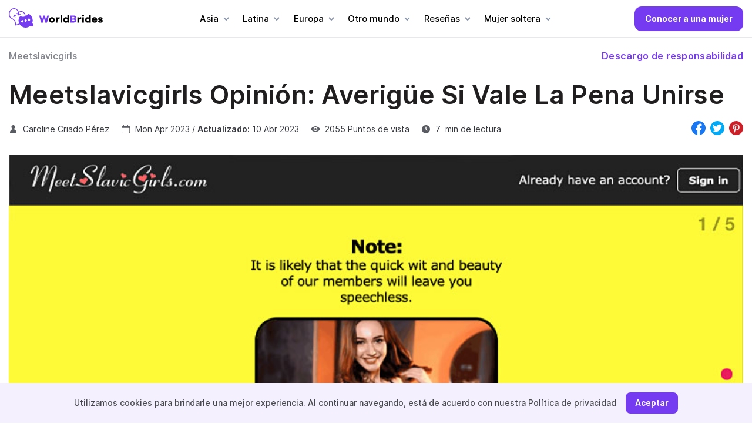

--- FILE ---
content_type: text/html; charset=UTF-8
request_url: https://www.worldbrides.org/es/meetslavicgirls-opinion/
body_size: 31963
content:
<!doctype html>
<html lang="es-ES">
<head>
    <meta charset="UTF-8">
   <meta name="viewport" content="width=device-width, initial-scale=1">
    <link rel="profile" href="https://gmpg.org/xfn/11">
    <link rel="apple-touch-icon" sizes="180x180" href="/apple-touch-icon.png">
    <link rel="icon" type="image/png" sizes="32x32" href="/favicon-32x32.png">
    <link rel="icon" type="image/png" sizes="16x16" href="/favicon-16x16.png">
    <link rel="manifest" href="/site.webmanifest">
    <meta name="msapplication-TileColor" content="#da532c">
    <meta name="theme-color" content="#ffffff">
    <meta name='robots' content='index, follow, max-image-preview:large, max-snippet:-1, max-video-preview:-1' />
<link rel="alternate" href="https://www.worldbrides.org/de/meetslavicgirls-test/" hreflang="de" />
<link rel="alternate" href="https://www.worldbrides.org/fr/meetslavicgirls-avis/" hreflang="fr" />
<link rel="alternate" href="https://www.worldbrides.org/es/meetslavicgirls-opinion/" hreflang="es" />
<link rel="alternate" href="https://www.worldbrides.org/meetslavicgirls-anmeldelser/" hreflang="da" />
<link rel="alternate" href="https://www.worldbrides.org/it/meetslavicgirls-recensione/" hreflang="it" />
<link rel="alternate" href="https://www.worldbrides.org/no/meetslavicgirls-anmeldelse/" hreflang="no" />
<link rel="alternate" href="https://www.worldbrides.org/pt/meetslavicgirls-recensao/" hreflang="pt" />
<link rel="alternate" href="https://www.worldbrides.org/fi/meetslavicgirls-arvostelu/" hreflang="fi" />
<link rel="alternate" href="https://www.worldbrides.org/sv/meetslavicgirls-recension/" hreflang="sv" />
<link rel="alternate" href="https://www.worldbrides.org/tr/meetslavicgirls-inceleme/" hreflang="tr" />
<link rel="alternate" href="https://www.worldbrides.org/de/meetslavicgirls-test/" hreflang="x-default" />

	<!-- This site is optimized with the Yoast SEO plugin v21.6 - https://yoast.com/wordpress/plugins/seo/ -->
	<title>Meetslavicgirls Opinión: Precios, Características Y Estadísticas</title>
	<meta name="description" content="¿Es MeetSlavicGirls un buen lugar para buscar a su pareja de Rusia o Ucrania o simplemente no vale la pena su tiempo? ¡Descúbrelo de nuestro MeetSlavicGirls opinión!" />
	<link rel="canonical" href="https://www.worldbrides.org/es/meetslavicgirls-opinion/" />
	<meta property="og:locale" content="es_ES" />
	<meta property="og:locale:alternate" content="de_DE" />
	<meta property="og:locale:alternate" content="fr_FR" />
	<meta property="og:locale:alternate" content="da_DK" />
	<meta property="og:locale:alternate" content="it_IT" />
	<meta property="og:locale:alternate" content="pt_PT" />
	<meta property="og:locale:alternate" content="fi_FI" />
	<meta property="og:locale:alternate" content="sv_SE" />
	<meta property="og:locale:alternate" content="tr_TR" />
	<meta property="og:type" content="article" />
	<meta property="og:title" content="Meetslavicgirls Opinión: Precios, Características Y Estadísticas" />
	<meta property="og:description" content="¿Es MeetSlavicGirls un buen lugar para buscar a su pareja de Rusia o Ucrania o simplemente no vale la pena su tiempo? ¡Descúbrelo de nuestro MeetSlavicGirls opinión!" />
	<meta property="og:url" content="https://www.worldbrides.org/es/meetslavicgirls-opinion/" />
	<meta property="og:site_name" content="WorldBrides" />
	<meta property="article:modified_time" content="2023-04-10T12:13:39+00:00" />
	<meta name="twitter:card" content="summary_large_image" />
	<script type="application/ld+json" class="yoast-schema-graph">{"@context":"https://schema.org","@graph":[{"@type":"WebPage","@id":"https://www.worldbrides.org/es/meetslavicgirls-opinion/","url":"https://www.worldbrides.org/es/meetslavicgirls-opinion/","name":"Meetslavicgirls Opinión: Precios, Características Y Estadísticas","isPartOf":{"@id":"https://www.worldbrides.org/es/#website"},"datePublished":"2023-04-10T12:11:33+00:00","dateModified":"2023-04-10T12:13:39+00:00","description":"¿Es MeetSlavicGirls un buen lugar para buscar a su pareja de Rusia o Ucrania o simplemente no vale la pena su tiempo? ¡Descúbrelo de nuestro MeetSlavicGirls opinión!","inLanguage":"es","potentialAction":[{"@type":"ReadAction","target":["https://www.worldbrides.org/es/meetslavicgirls-opinion/"]}]},{"@type":"WebSite","@id":"https://www.worldbrides.org/es/#website","url":"https://www.worldbrides.org/es/","name":"WorldBrides","description":"","potentialAction":[{"@type":"SearchAction","target":{"@type":"EntryPoint","urlTemplate":"https://www.worldbrides.org/es/?s={search_term_string}"},"query-input":"required name=search_term_string"}],"inLanguage":"es"}]}</script>
	<!-- / Yoast SEO plugin. -->


<link rel="alternate" title="oEmbed (JSON)" type="application/json+oembed" href="https://www.worldbrides.org/wp-json/oembed/1.0/embed?url=https%3A%2F%2Fwww.worldbrides.org%2Fes%2Fmeetslavicgirls-opinion%2F" />
<link rel="alternate" title="oEmbed (XML)" type="text/xml+oembed" href="https://www.worldbrides.org/wp-json/oembed/1.0/embed?url=https%3A%2F%2Fwww.worldbrides.org%2Fes%2Fmeetslavicgirls-opinion%2F&#038;format=xml" />
<style id='wp-img-auto-sizes-contain-inline-css'>
img:is([sizes=auto i],[sizes^="auto," i]){contain-intrinsic-size:3000px 1500px}
/*# sourceURL=wp-img-auto-sizes-contain-inline-css */
</style>
<style id='wp-emoji-styles-inline-css'>

	img.wp-smiley, img.emoji {
		display: inline !important;
		border: none !important;
		box-shadow: none !important;
		height: 1em !important;
		width: 1em !important;
		margin: 0 0.07em !important;
		vertical-align: -0.1em !important;
		background: none !important;
		padding: 0 !important;
	}
/*# sourceURL=wp-emoji-styles-inline-css */
</style>
<style id='wp-block-library-inline-css'>
:root{--wp-block-synced-color:#7a00df;--wp-block-synced-color--rgb:122,0,223;--wp-bound-block-color:var(--wp-block-synced-color);--wp-editor-canvas-background:#ddd;--wp-admin-theme-color:#007cba;--wp-admin-theme-color--rgb:0,124,186;--wp-admin-theme-color-darker-10:#006ba1;--wp-admin-theme-color-darker-10--rgb:0,107,160.5;--wp-admin-theme-color-darker-20:#005a87;--wp-admin-theme-color-darker-20--rgb:0,90,135;--wp-admin-border-width-focus:2px}@media (min-resolution:192dpi){:root{--wp-admin-border-width-focus:1.5px}}.wp-element-button{cursor:pointer}:root .has-very-light-gray-background-color{background-color:#eee}:root .has-very-dark-gray-background-color{background-color:#313131}:root .has-very-light-gray-color{color:#eee}:root .has-very-dark-gray-color{color:#313131}:root .has-vivid-green-cyan-to-vivid-cyan-blue-gradient-background{background:linear-gradient(135deg,#00d084,#0693e3)}:root .has-purple-crush-gradient-background{background:linear-gradient(135deg,#34e2e4,#4721fb 50%,#ab1dfe)}:root .has-hazy-dawn-gradient-background{background:linear-gradient(135deg,#faaca8,#dad0ec)}:root .has-subdued-olive-gradient-background{background:linear-gradient(135deg,#fafae1,#67a671)}:root .has-atomic-cream-gradient-background{background:linear-gradient(135deg,#fdd79a,#004a59)}:root .has-nightshade-gradient-background{background:linear-gradient(135deg,#330968,#31cdcf)}:root .has-midnight-gradient-background{background:linear-gradient(135deg,#020381,#2874fc)}:root{--wp--preset--font-size--normal:16px;--wp--preset--font-size--huge:42px}.has-regular-font-size{font-size:1em}.has-larger-font-size{font-size:2.625em}.has-normal-font-size{font-size:var(--wp--preset--font-size--normal)}.has-huge-font-size{font-size:var(--wp--preset--font-size--huge)}.has-text-align-center{text-align:center}.has-text-align-left{text-align:left}.has-text-align-right{text-align:right}.has-fit-text{white-space:nowrap!important}#end-resizable-editor-section{display:none}.aligncenter{clear:both}.items-justified-left{justify-content:flex-start}.items-justified-center{justify-content:center}.items-justified-right{justify-content:flex-end}.items-justified-space-between{justify-content:space-between}.screen-reader-text{border:0;clip-path:inset(50%);height:1px;margin:-1px;overflow:hidden;padding:0;position:absolute;width:1px;word-wrap:normal!important}.screen-reader-text:focus{background-color:#ddd;clip-path:none;color:#444;display:block;font-size:1em;height:auto;left:5px;line-height:normal;padding:15px 23px 14px;text-decoration:none;top:5px;width:auto;z-index:100000}html :where(.has-border-color){border-style:solid}html :where([style*=border-top-color]){border-top-style:solid}html :where([style*=border-right-color]){border-right-style:solid}html :where([style*=border-bottom-color]){border-bottom-style:solid}html :where([style*=border-left-color]){border-left-style:solid}html :where([style*=border-width]){border-style:solid}html :where([style*=border-top-width]){border-top-style:solid}html :where([style*=border-right-width]){border-right-style:solid}html :where([style*=border-bottom-width]){border-bottom-style:solid}html :where([style*=border-left-width]){border-left-style:solid}html :where(img[class*=wp-image-]){height:auto;max-width:100%}:where(figure){margin:0 0 1em}html :where(.is-position-sticky){--wp-admin--admin-bar--position-offset:var(--wp-admin--admin-bar--height,0px)}@media screen and (max-width:600px){html :where(.is-position-sticky){--wp-admin--admin-bar--position-offset:0px}}

/*# sourceURL=wp-block-library-inline-css */
</style><style id='global-styles-inline-css'>
:root{--wp--preset--aspect-ratio--square: 1;--wp--preset--aspect-ratio--4-3: 4/3;--wp--preset--aspect-ratio--3-4: 3/4;--wp--preset--aspect-ratio--3-2: 3/2;--wp--preset--aspect-ratio--2-3: 2/3;--wp--preset--aspect-ratio--16-9: 16/9;--wp--preset--aspect-ratio--9-16: 9/16;--wp--preset--color--black: #000000;--wp--preset--color--cyan-bluish-gray: #abb8c3;--wp--preset--color--white: #ffffff;--wp--preset--color--pale-pink: #f78da7;--wp--preset--color--vivid-red: #cf2e2e;--wp--preset--color--luminous-vivid-orange: #ff6900;--wp--preset--color--luminous-vivid-amber: #fcb900;--wp--preset--color--light-green-cyan: #7bdcb5;--wp--preset--color--vivid-green-cyan: #00d084;--wp--preset--color--pale-cyan-blue: #8ed1fc;--wp--preset--color--vivid-cyan-blue: #0693e3;--wp--preset--color--vivid-purple: #9b51e0;--wp--preset--gradient--vivid-cyan-blue-to-vivid-purple: linear-gradient(135deg,rgb(6,147,227) 0%,rgb(155,81,224) 100%);--wp--preset--gradient--light-green-cyan-to-vivid-green-cyan: linear-gradient(135deg,rgb(122,220,180) 0%,rgb(0,208,130) 100%);--wp--preset--gradient--luminous-vivid-amber-to-luminous-vivid-orange: linear-gradient(135deg,rgb(252,185,0) 0%,rgb(255,105,0) 100%);--wp--preset--gradient--luminous-vivid-orange-to-vivid-red: linear-gradient(135deg,rgb(255,105,0) 0%,rgb(207,46,46) 100%);--wp--preset--gradient--very-light-gray-to-cyan-bluish-gray: linear-gradient(135deg,rgb(238,238,238) 0%,rgb(169,184,195) 100%);--wp--preset--gradient--cool-to-warm-spectrum: linear-gradient(135deg,rgb(74,234,220) 0%,rgb(151,120,209) 20%,rgb(207,42,186) 40%,rgb(238,44,130) 60%,rgb(251,105,98) 80%,rgb(254,248,76) 100%);--wp--preset--gradient--blush-light-purple: linear-gradient(135deg,rgb(255,206,236) 0%,rgb(152,150,240) 100%);--wp--preset--gradient--blush-bordeaux: linear-gradient(135deg,rgb(254,205,165) 0%,rgb(254,45,45) 50%,rgb(107,0,62) 100%);--wp--preset--gradient--luminous-dusk: linear-gradient(135deg,rgb(255,203,112) 0%,rgb(199,81,192) 50%,rgb(65,88,208) 100%);--wp--preset--gradient--pale-ocean: linear-gradient(135deg,rgb(255,245,203) 0%,rgb(182,227,212) 50%,rgb(51,167,181) 100%);--wp--preset--gradient--electric-grass: linear-gradient(135deg,rgb(202,248,128) 0%,rgb(113,206,126) 100%);--wp--preset--gradient--midnight: linear-gradient(135deg,rgb(2,3,129) 0%,rgb(40,116,252) 100%);--wp--preset--font-size--small: 13px;--wp--preset--font-size--medium: 20px;--wp--preset--font-size--large: 36px;--wp--preset--font-size--x-large: 42px;--wp--preset--spacing--20: 0.44rem;--wp--preset--spacing--30: 0.67rem;--wp--preset--spacing--40: 1rem;--wp--preset--spacing--50: 1.5rem;--wp--preset--spacing--60: 2.25rem;--wp--preset--spacing--70: 3.38rem;--wp--preset--spacing--80: 5.06rem;--wp--preset--shadow--natural: 6px 6px 9px rgba(0, 0, 0, 0.2);--wp--preset--shadow--deep: 12px 12px 50px rgba(0, 0, 0, 0.4);--wp--preset--shadow--sharp: 6px 6px 0px rgba(0, 0, 0, 0.2);--wp--preset--shadow--outlined: 6px 6px 0px -3px rgb(255, 255, 255), 6px 6px rgb(0, 0, 0);--wp--preset--shadow--crisp: 6px 6px 0px rgb(0, 0, 0);}:where(.is-layout-flex){gap: 0.5em;}:where(.is-layout-grid){gap: 0.5em;}body .is-layout-flex{display: flex;}.is-layout-flex{flex-wrap: wrap;align-items: center;}.is-layout-flex > :is(*, div){margin: 0;}body .is-layout-grid{display: grid;}.is-layout-grid > :is(*, div){margin: 0;}:where(.wp-block-columns.is-layout-flex){gap: 2em;}:where(.wp-block-columns.is-layout-grid){gap: 2em;}:where(.wp-block-post-template.is-layout-flex){gap: 1.25em;}:where(.wp-block-post-template.is-layout-grid){gap: 1.25em;}.has-black-color{color: var(--wp--preset--color--black) !important;}.has-cyan-bluish-gray-color{color: var(--wp--preset--color--cyan-bluish-gray) !important;}.has-white-color{color: var(--wp--preset--color--white) !important;}.has-pale-pink-color{color: var(--wp--preset--color--pale-pink) !important;}.has-vivid-red-color{color: var(--wp--preset--color--vivid-red) !important;}.has-luminous-vivid-orange-color{color: var(--wp--preset--color--luminous-vivid-orange) !important;}.has-luminous-vivid-amber-color{color: var(--wp--preset--color--luminous-vivid-amber) !important;}.has-light-green-cyan-color{color: var(--wp--preset--color--light-green-cyan) !important;}.has-vivid-green-cyan-color{color: var(--wp--preset--color--vivid-green-cyan) !important;}.has-pale-cyan-blue-color{color: var(--wp--preset--color--pale-cyan-blue) !important;}.has-vivid-cyan-blue-color{color: var(--wp--preset--color--vivid-cyan-blue) !important;}.has-vivid-purple-color{color: var(--wp--preset--color--vivid-purple) !important;}.has-black-background-color{background-color: var(--wp--preset--color--black) !important;}.has-cyan-bluish-gray-background-color{background-color: var(--wp--preset--color--cyan-bluish-gray) !important;}.has-white-background-color{background-color: var(--wp--preset--color--white) !important;}.has-pale-pink-background-color{background-color: var(--wp--preset--color--pale-pink) !important;}.has-vivid-red-background-color{background-color: var(--wp--preset--color--vivid-red) !important;}.has-luminous-vivid-orange-background-color{background-color: var(--wp--preset--color--luminous-vivid-orange) !important;}.has-luminous-vivid-amber-background-color{background-color: var(--wp--preset--color--luminous-vivid-amber) !important;}.has-light-green-cyan-background-color{background-color: var(--wp--preset--color--light-green-cyan) !important;}.has-vivid-green-cyan-background-color{background-color: var(--wp--preset--color--vivid-green-cyan) !important;}.has-pale-cyan-blue-background-color{background-color: var(--wp--preset--color--pale-cyan-blue) !important;}.has-vivid-cyan-blue-background-color{background-color: var(--wp--preset--color--vivid-cyan-blue) !important;}.has-vivid-purple-background-color{background-color: var(--wp--preset--color--vivid-purple) !important;}.has-black-border-color{border-color: var(--wp--preset--color--black) !important;}.has-cyan-bluish-gray-border-color{border-color: var(--wp--preset--color--cyan-bluish-gray) !important;}.has-white-border-color{border-color: var(--wp--preset--color--white) !important;}.has-pale-pink-border-color{border-color: var(--wp--preset--color--pale-pink) !important;}.has-vivid-red-border-color{border-color: var(--wp--preset--color--vivid-red) !important;}.has-luminous-vivid-orange-border-color{border-color: var(--wp--preset--color--luminous-vivid-orange) !important;}.has-luminous-vivid-amber-border-color{border-color: var(--wp--preset--color--luminous-vivid-amber) !important;}.has-light-green-cyan-border-color{border-color: var(--wp--preset--color--light-green-cyan) !important;}.has-vivid-green-cyan-border-color{border-color: var(--wp--preset--color--vivid-green-cyan) !important;}.has-pale-cyan-blue-border-color{border-color: var(--wp--preset--color--pale-cyan-blue) !important;}.has-vivid-cyan-blue-border-color{border-color: var(--wp--preset--color--vivid-cyan-blue) !important;}.has-vivid-purple-border-color{border-color: var(--wp--preset--color--vivid-purple) !important;}.has-vivid-cyan-blue-to-vivid-purple-gradient-background{background: var(--wp--preset--gradient--vivid-cyan-blue-to-vivid-purple) !important;}.has-light-green-cyan-to-vivid-green-cyan-gradient-background{background: var(--wp--preset--gradient--light-green-cyan-to-vivid-green-cyan) !important;}.has-luminous-vivid-amber-to-luminous-vivid-orange-gradient-background{background: var(--wp--preset--gradient--luminous-vivid-amber-to-luminous-vivid-orange) !important;}.has-luminous-vivid-orange-to-vivid-red-gradient-background{background: var(--wp--preset--gradient--luminous-vivid-orange-to-vivid-red) !important;}.has-very-light-gray-to-cyan-bluish-gray-gradient-background{background: var(--wp--preset--gradient--very-light-gray-to-cyan-bluish-gray) !important;}.has-cool-to-warm-spectrum-gradient-background{background: var(--wp--preset--gradient--cool-to-warm-spectrum) !important;}.has-blush-light-purple-gradient-background{background: var(--wp--preset--gradient--blush-light-purple) !important;}.has-blush-bordeaux-gradient-background{background: var(--wp--preset--gradient--blush-bordeaux) !important;}.has-luminous-dusk-gradient-background{background: var(--wp--preset--gradient--luminous-dusk) !important;}.has-pale-ocean-gradient-background{background: var(--wp--preset--gradient--pale-ocean) !important;}.has-electric-grass-gradient-background{background: var(--wp--preset--gradient--electric-grass) !important;}.has-midnight-gradient-background{background: var(--wp--preset--gradient--midnight) !important;}.has-small-font-size{font-size: var(--wp--preset--font-size--small) !important;}.has-medium-font-size{font-size: var(--wp--preset--font-size--medium) !important;}.has-large-font-size{font-size: var(--wp--preset--font-size--large) !important;}.has-x-large-font-size{font-size: var(--wp--preset--font-size--x-large) !important;}
/*# sourceURL=global-styles-inline-css */
</style>

<style id='classic-theme-styles-inline-css'>
/*! This file is auto-generated */
.wp-block-button__link{color:#fff;background-color:#32373c;border-radius:9999px;box-shadow:none;text-decoration:none;padding:calc(.667em + 2px) calc(1.333em + 2px);font-size:1.125em}.wp-block-file__button{background:#32373c;color:#fff;text-decoration:none}
/*# sourceURL=/wp-includes/css/classic-themes.min.css */
</style>
<link rel='stylesheet' id='gg-lc-css' href='https://www.worldbrides.org/wp-content/plugins/gg-lc/public/css/gg-lc-public.css?ver=1.0.0' media='all' />
<link rel='stylesheet' id='ew-style-css' href='https://www.worldbrides.org/wp-content/themes/ew/style.css?ver=1.0.0' media='all' />
<link rel='stylesheet' id='ew-style-main-css' href='https://www.worldbrides.org/wp-content/themes/ew/assets/css/style.css?ver=1.0.0' media='all' />
<link rel="https://api.w.org/" href="https://www.worldbrides.org/wp-json/" /><link rel="alternate" title="JSON" type="application/json" href="https://www.worldbrides.org/wp-json/wp/v2/pages/9907" /><meta name="generator" content="WordPress 6.9" />
<link rel='shortlink' href='https://www.worldbrides.org/?p=9907' />
		<script>
			document.documentElement.className = document.documentElement.className.replace( 'no-js', 'js' );
		</script>
				<style>
			.no-js img.lazyload { display: none; }
			figure.wp-block-image img.lazyloading { min-width: 150px; }
							.lazyload, .lazyloading { opacity: 0; }
				.lazyloaded {
					opacity: 1;
					transition: opacity 400ms;
					transition-delay: 0ms;
				}
					</style>
		</head>

<body class="wp-singular page-template page-template-templates page-template-review page-template-templatesreview-php page page-id-9907 wp-theme-ew">
<script type='application/ld+json'>{"@context":"http:\/\/schema.org","@graph":[{"@context":"https:\/\/schema.org","@type":"SiteNavigationElement","@id":"#main-menu","name":"Asia","url":"#"},{"@context":"https:\/\/schema.org","@type":"SiteNavigationElement","@id":"#main-menu","name":"Asian Brides","url":"https:\/\/www.worldbrides.org\/en\/asian\/"},{"@context":"https:\/\/schema.org","@type":"SiteNavigationElement","@id":"#main-menu","name":"Chinese Brides","url":"https:\/\/www.worldbrides.org\/en\/chinese-brides\/"},{"@context":"https:\/\/schema.org","@type":"SiteNavigationElement","@id":"#main-menu","name":"Japanese Brides","url":"https:\/\/www.worldbrides.org\/en\/japanese-brides\/"},{"@context":"https:\/\/schema.org","@type":"SiteNavigationElement","@id":"#main-menu","name":"Thai Brides","url":"https:\/\/www.worldbrides.org\/en\/thai-brides\/"},{"@context":"https:\/\/schema.org","@type":"SiteNavigationElement","@id":"#main-menu","name":"Latina","url":"#"},{"@context":"https:\/\/schema.org","@type":"SiteNavigationElement","@id":"#main-menu","name":"Latin Brides","url":"https:\/\/www.worldbrides.org\/en\/latin\/"},{"@context":"https:\/\/schema.org","@type":"SiteNavigationElement","@id":"#main-menu","name":"Brazil Brides","url":"https:\/\/www.worldbrides.org\/en\/brazil-brides\/"},{"@context":"https:\/\/schema.org","@type":"SiteNavigationElement","@id":"#main-menu","name":"Mexico Brides","url":"https:\/\/www.worldbrides.org\/en\/mexico-brides\/"},{"@context":"https:\/\/schema.org","@type":"SiteNavigationElement","@id":"#main-menu","name":"Dominican Brides","url":"https:\/\/www.worldbrides.org\/en\/dominican-brides\/"},{"@context":"https:\/\/schema.org","@type":"SiteNavigationElement","@id":"#main-menu","name":"Europe","url":"#"},{"@context":"https:\/\/schema.org","@type":"SiteNavigationElement","@id":"#main-menu","name":"European Brides","url":"https:\/\/www.worldbrides.org\/en\/europe\/"},{"@context":"https:\/\/schema.org","@type":"SiteNavigationElement","@id":"#main-menu","name":"Ukrainian Brides","url":"https:\/\/www.worldbrides.org\/en\/ukrainian-brides\/"},{"@context":"https:\/\/schema.org","@type":"SiteNavigationElement","@id":"#main-menu","name":"Russian Brides","url":"https:\/\/www.worldbrides.org\/en\/russian-brides\/"},{"@context":"https:\/\/schema.org","@type":"SiteNavigationElement","@id":"#main-menu","name":"Polish Brides","url":"https:\/\/www.worldbrides.org\/en\/polish-brides\/"},{"@context":"https:\/\/schema.org","@type":"SiteNavigationElement","@id":"#main-menu","name":"Italian Brides","url":"https:\/\/www.worldbrides.org\/en\/italian-brides\/"},{"@context":"https:\/\/schema.org","@type":"SiteNavigationElement","@id":"#main-menu","name":"Baltic Brides","url":"https:\/\/www.worldbrides.org\/en\/baltic\/"},{"@context":"https:\/\/schema.org","@type":"SiteNavigationElement","@id":"#main-menu","name":"Lithuanian Brides","url":"https:\/\/www.worldbrides.org\/en\/lithuanian-brides\/"},{"@context":"https:\/\/schema.org","@type":"SiteNavigationElement","@id":"#main-menu","name":"Latvian Brides","url":"https:\/\/www.worldbrides.org\/en\/latvian-brides\/"},{"@context":"https:\/\/schema.org","@type":"SiteNavigationElement","@id":"#main-menu","name":"Estonian Brides","url":"https:\/\/www.worldbrides.org\/en\/estonian-brides\/"},{"@context":"https:\/\/schema.org","@type":"SiteNavigationElement","@id":"#main-menu","name":"Scandinavian Brides","url":"https:\/\/www.worldbrides.org\/en\/scandinavian\/"},{"@context":"https:\/\/schema.org","@type":"SiteNavigationElement","@id":"#main-menu","name":"Iceland Brides","url":"https:\/\/www.worldbrides.org\/en\/iceland-brides\/"},{"@context":"https:\/\/schema.org","@type":"SiteNavigationElement","@id":"#main-menu","name":"Norwegian Brides","url":"https:\/\/www.worldbrides.org\/en\/norwegian-brides\/"},{"@context":"https:\/\/schema.org","@type":"SiteNavigationElement","@id":"#main-menu","name":"Swedish Brides","url":"https:\/\/www.worldbrides.org\/en\/swedish-brides\/"},{"@context":"https:\/\/schema.org","@type":"SiteNavigationElement","@id":"#main-menu","name":"Other World","url":"#"},{"@context":"https:\/\/schema.org","@type":"SiteNavigationElement","@id":"#main-menu","name":"Australian Brides","url":"https:\/\/www.worldbrides.org\/en\/australian-brides\/"},{"@context":"https:\/\/schema.org","@type":"SiteNavigationElement","@id":"#main-menu","name":"Oceanian Bride","url":"https:\/\/www.worldbrides.org\/en\/oceania\/"},{"@context":"https:\/\/schema.org","@type":"SiteNavigationElement","@id":"#main-menu","name":"Papua New Guinean Brides","url":"https:\/\/www.worldbrides.org\/en\/papua-new-guinean-brides\/"},{"@context":"https:\/\/schema.org","@type":"SiteNavigationElement","@id":"#main-menu","name":"New Zealand Brides","url":"https:\/\/www.worldbrides.org\/en\/new-zealand-brides\/"},{"@context":"https:\/\/schema.org","@type":"SiteNavigationElement","@id":"#main-menu","name":"Reviews","url":"#"},{"@context":"https:\/\/schema.org","@type":"SiteNavigationElement","@id":"#main-menu","name":"AmourFactory","url":"https:\/\/www.worldbrides.org\/en\/amourfactory-review\/"},{"@context":"https:\/\/schema.org","@type":"SiteNavigationElement","@id":"#main-menu","name":"AmourFeel","url":"https:\/\/www.worldbrides.org\/en\/amourfeel-review\/"},{"@context":"https:\/\/schema.org","@type":"SiteNavigationElement","@id":"#main-menu","name":"AsiaBeautyDate","url":"https:\/\/www.worldbrides.org\/en\/asiabeautydate-review\/"},{"@context":"https:\/\/schema.org","@type":"SiteNavigationElement","@id":"#main-menu","name":"AsianMelodies","url":"https:\/\/www.worldbrides.org\/en\/asianmelodies-review\/"},{"@context":"https:\/\/schema.org","@type":"SiteNavigationElement","@id":"#main-menu","name":"Asia Me","url":"https:\/\/www.worldbrides.org\/en\/asiame-review\/"},{"@context":"https:\/\/schema.org","@type":"SiteNavigationElement","@id":"#main-menu","name":"BravoDate","url":"https:\/\/www.worldbrides.org\/en\/bravodate-review\/"},{"@context":"https:\/\/schema.org","@type":"SiteNavigationElement","@id":"#main-menu","name":"ColombiaGirl","url":"https:\/\/www.worldbrides.org\/en\/colombiagirl-review\/"},{"@context":"https:\/\/schema.org","@type":"SiteNavigationElement","@id":"#main-menu","name":"ColombiaLady","url":"https:\/\/www.worldbrides.org\/en\/colombialady-review\/"},{"@context":"https:\/\/schema.org","@type":"SiteNavigationElement","@id":"#main-menu","name":"CuteAsianWoman","url":"https:\/\/www.worldbrides.org\/en\/cuteasianwoman-review\/"},{"@context":"https:\/\/schema.org","@type":"SiteNavigationElement","@id":"#main-menu","name":"DateAsianWoman","url":"https:\/\/www.worldbrides.org\/en\/dateasianwoman-review\/"},{"@context":"https:\/\/schema.org","@type":"SiteNavigationElement","@id":"#main-menu","name":"DateNiceAsian","url":"https:\/\/www.worldbrides.org\/en\/dateniceasian-review\/"},{"@context":"https:\/\/schema.org","@type":"SiteNavigationElement","@id":"#main-menu","name":"DateRussianGirl","url":"https:\/\/www.worldbrides.org\/en\/daterussiangirl-review\/"},{"@context":"https:\/\/schema.org","@type":"SiteNavigationElement","@id":"#main-menu","name":"Date Russian Beauty","url":"https:\/\/www.worldbrides.org\/en\/daterussianbeauty-review\/"},{"@context":"https:\/\/schema.org","@type":"SiteNavigationElement","@id":"#main-menu","name":"EasternHoneys","url":"https:\/\/www.worldbrides.org\/en\/easternhoneys-review\/"},{"@context":"https:\/\/schema.org","@type":"SiteNavigationElement","@id":"#main-menu","name":"JollyRomance","url":"https:\/\/www.worldbrides.org\/en\/jollyromance-review\/"},{"@context":"https:\/\/schema.org","@type":"SiteNavigationElement","@id":"#main-menu","name":"KissRussianBeauty","url":"https:\/\/www.worldbrides.org\/en\/kissrussianbeauty-review\/"},{"@context":"https:\/\/schema.org","@type":"SiteNavigationElement","@id":"#main-menu","name":"La-Date","url":"https:\/\/www.worldbrides.org\/en\/ladate-review\/"},{"@context":"https:\/\/schema.org","@type":"SiteNavigationElement","@id":"#main-menu","name":"LatamDate","url":"https:\/\/www.worldbrides.org\/en\/latamdate-review\/"},{"@context":"https:\/\/schema.org","@type":"SiteNavigationElement","@id":"#main-menu","name":"LatinBeautyDate","url":"https:\/\/www.worldbrides.org\/en\/latinbeautydate-review\/"},{"@context":"https:\/\/schema.org","@type":"SiteNavigationElement","@id":"#main-menu","name":"LatinFeels","url":"https:\/\/www.worldbrides.org\/en\/latinfeels-review\/"},{"@context":"https:\/\/schema.org","@type":"SiteNavigationElement","@id":"#main-menu","name":"LatinWomanLove","url":"https:\/\/www.worldbrides.org\/en\/latinwomanlove-review\/"},{"@context":"https:\/\/schema.org","@type":"SiteNavigationElement","@id":"#main-menu","name":"Latin Women Date","url":"https:\/\/www.worldbrides.org\/en\/latinwomendate-review\/"},{"@context":"https:\/\/schema.org","@type":"SiteNavigationElement","@id":"#main-menu","name":"LoveFort","url":"https:\/\/www.worldbrides.org\/en\/lovefort-review\/"},{"@context":"https:\/\/schema.org","@type":"SiteNavigationElement","@id":"#main-menu","name":"Lover Whirl","url":"https:\/\/www.worldbrides.org\/en\/loverwhirl-review\/"},{"@context":"https:\/\/schema.org","@type":"SiteNavigationElement","@id":"#main-menu","name":"MeetSlavicGirls","url":"https:\/\/www.worldbrides.org\/en\/meetslavicgirls-review\/"},{"@context":"https:\/\/schema.org","@type":"SiteNavigationElement","@id":"#main-menu","name":"Orchid Romance","url":"https:\/\/www.worldbrides.org\/en\/orchidromance-review\/"},{"@context":"https:\/\/schema.org","@type":"SiteNavigationElement","@id":"#main-menu","name":"Russian Beauty Date","url":"https:\/\/www.worldbrides.org\/en\/russianbeautydate-review\/"},{"@context":"https:\/\/schema.org","@type":"SiteNavigationElement","@id":"#main-menu","name":"SingleSlavic","url":"https:\/\/www.worldbrides.org\/en\/singleslavic-review\/"},{"@context":"https:\/\/schema.org","@type":"SiteNavigationElement","@id":"#main-menu","name":"TheLuckyDate","url":"https:\/\/www.worldbrides.org\/en\/theluckydate-review\/"},{"@context":"https:\/\/schema.org","@type":"SiteNavigationElement","@id":"#main-menu","name":"UkraineBrides4U","url":"https:\/\/www.worldbrides.org\/en\/ukrainebrides4you-review\/"},{"@context":"https:\/\/schema.org","@type":"SiteNavigationElement","@id":"#main-menu","name":"Single Women","url":"#"},{"@context":"https:\/\/schema.org","@type":"SiteNavigationElement","@id":"#main-menu","name":"Australian","url":"https:\/\/www.worldbrides.org\/en\/filter\/singles-australian-brides\/"},{"@context":"https:\/\/schema.org","@type":"SiteNavigationElement","@id":"#main-menu","name":"Brazilian","url":"https:\/\/www.worldbrides.org\/en\/filter\/singles-brazil-brides\/"},{"@context":"https:\/\/schema.org","@type":"SiteNavigationElement","@id":"#main-menu","name":"Chinese","url":"https:\/\/www.worldbrides.org\/en\/filter\/singles-chinese-brides\/"},{"@context":"https:\/\/schema.org","@type":"SiteNavigationElement","@id":"#main-menu","name":"Dominican","url":"https:\/\/www.worldbrides.org\/en\/filter\/singles-dominican-brides\/"},{"@context":"https:\/\/schema.org","@type":"SiteNavigationElement","@id":"#main-menu","name":"Estonian","url":"https:\/\/www.worldbrides.org\/en\/filter\/singles-estonian-brides\/"},{"@context":"https:\/\/schema.org","@type":"SiteNavigationElement","@id":"#main-menu","name":"Iceland","url":"https:\/\/www.worldbrides.org\/en\/filter\/singles-iceland-brides\/"},{"@context":"https:\/\/schema.org","@type":"SiteNavigationElement","@id":"#main-menu","name":"Italian","url":"https:\/\/www.worldbrides.org\/en\/filter\/singles-italian-brides\/"},{"@context":"https:\/\/schema.org","@type":"SiteNavigationElement","@id":"#main-menu","name":"Japanese","url":"https:\/\/www.worldbrides.org\/en\/filter\/singles-japanese-brides\/"},{"@context":"https:\/\/schema.org","@type":"SiteNavigationElement","@id":"#main-menu","name":"Latvian","url":"https:\/\/www.worldbrides.org\/en\/filter\/singles-latvian-brides\/"},{"@context":"https:\/\/schema.org","@type":"SiteNavigationElement","@id":"#main-menu","name":"Lithuanian","url":"https:\/\/www.worldbrides.org\/en\/filter\/singles-lithuanian-brides\/"},{"@context":"https:\/\/schema.org","@type":"SiteNavigationElement","@id":"#main-menu","name":"Mexican","url":"https:\/\/www.worldbrides.org\/en\/filter\/single-mexico-brides\/"},{"@context":"https:\/\/schema.org","@type":"SiteNavigationElement","@id":"#main-menu","name":"New Zealand","url":"https:\/\/www.worldbrides.org\/en\/filter\/singles-new-zealand-brides\/"},{"@context":"https:\/\/schema.org","@type":"SiteNavigationElement","@id":"#main-menu","name":"Norwegian","url":"https:\/\/www.worldbrides.org\/en\/filter\/singles-norwegian-brides\/"},{"@context":"https:\/\/schema.org","@type":"SiteNavigationElement","@id":"#main-menu","name":"Papua New Guinean","url":"https:\/\/www.worldbrides.org\/en\/filter\/singles-papua-new-guinean-brides\/"},{"@context":"https:\/\/schema.org","@type":"SiteNavigationElement","@id":"#main-menu","name":"Polish","url":"https:\/\/www.worldbrides.org\/en\/filter\/singles-polish-brides\/"},{"@context":"https:\/\/schema.org","@type":"SiteNavigationElement","@id":"#main-menu","name":"Russian","url":"https:\/\/www.worldbrides.org\/en\/filter\/single-russian-brides\/"},{"@context":"https:\/\/schema.org","@type":"SiteNavigationElement","@id":"#main-menu","name":"Swedish","url":"https:\/\/www.worldbrides.org\/en\/filter\/singles-swedish-brides\/"},{"@context":"https:\/\/schema.org","@type":"SiteNavigationElement","@id":"#main-menu","name":"Thai","url":"https:\/\/www.worldbrides.org\/en\/filter\/singles-thai-brides\/"},{"@context":"https:\/\/schema.org","@type":"SiteNavigationElement","@id":"#main-menu","name":"Ukrainian","url":"https:\/\/www.worldbrides.org\/en\/filter\/single-ukrainian-brides\/"}]}</script><div id="page" class="site">
<div class="iwmgzemx">
<div class="dwrnmkid">
    <header class="header">
        <div class="zttyjqyg">
            <div class="header__inner">
                <a class="header__logo" href="https://www.worldbrides.org/es/">
                   <svg width="902" height="182" viewBox="0 0 902 182" fill="none" xmlns="http://www.w3.org/2000/svg">
<path d="M236.6 159.8L225 137.3C228.8 127 230.1 115.5 228.3 103.9C225.1 83.0996 212.8 65.8996 196 55.8996C190.4 52.5996 183 53.9996 179.4 59.3996C175.4 65.3996 168.9 70.7996 160.8 74.5996C161 64.2996 158.1 54.6996 153.1 46.7996C147 37.2996 137.7 30.3996 126.7 27.9996C125 27.5996 123.2 27.2996 121.4 27.1996C113.1 26.5996 104.8 28.7996 97.3999 33.1996C96.6999 33.6996 95.9 34.0996 95.2 34.5996C94.9 33.5996 94.5 32.6996 94.1 31.6996C87 13.7996 71.5999 1.5996 53.3999 0.1996C52.2999 0.0996002 51.0999 0.0996094 49.9999 0.0996094C24.4999 0.0996094 2.79994 21.9996 0.699945 50.1996C-1.70006 82.1996 14.3999 91.8996 29.8999 101.1C45.9999 110.6 62.7999 120.6 61.6999 157.9L61.4999 162.4L66.8999 161.3C72.4999 160.3 87.3999 157.6 103.8 150.4C117.8 172.4 143.9 185.3 171.3 181.2C182.2 179.6 192 175.4 200.4 169.4L229.5 170.7C235.4 171 239.3 164.9 236.6 159.8ZM141 124.7C140.3 129.1 137.1 132.8 132.5 133.9C132 134 131.6 134.1 131.1 134.1C128 134.4 125.1 133.4 122.8 131.6C120.7 129.9 119.3 127.4 118.9 124.5C118.2 119.4 121.3 114.4 126.1 112.6C130.9 110.8 135.9 112.6 138.8 116.3C139.7 117.5 140.5 119 140.8 120.6C141.1 121.9 141.2 123.3 141 124.7ZM120.7 77.6996C112.2 74.6996 102.8 78.5996 99.2 86.8996C94.2 98.2996 92.1999 111.2 94.2999 124.4C95.3999 131.5 97.4999 138.1 100.5 144.2C89.4999 148.9 78.4999 151.9 68.9999 153.8C68.5999 115.9 50.1999 104.8 33.7999 94.8996C19.9999 86.5996 7.79995 79.4996 7.79995 56.2996C7.79995 54.4996 7.89995 52.5996 7.99995 50.6996C9.89995 25.0996 30.2 5.59961 53.1 7.29961C54.4 7.39961 55.6999 7.59961 56.9999 7.79961C57.2999 7.79961 57.6999 7.8996 57.9999 7.9996C59.0999 8.1996 60.1 8.49961 61.1 8.79961C62.2 9.09961 63.1999 9.4996 64.1999 9.8996C64.6999 10.0996 65.1999 10.2996 65.6999 10.4996C67.1999 11.1996 68.5999 11.8996 69.9999 12.7996C70.4999 13.0996 70.8999 13.3996 71.3999 13.6996C74.0999 15.4996 76.5 17.5996 78.7 19.9996C79.5 20.7996 80.1999 21.5996 80.8999 22.4996C81.1999 22.8996 81.4999 23.2996 81.7999 23.6996C82.1999 24.1996 82.5999 24.6996 82.8999 25.1996C83.1999 25.6996 83.4999 26.0996 83.7999 26.5996C84.6999 28.0996 85.5999 29.5996 86.2999 31.0996C87.0999 32.6996 87.7999 34.2996 88.3999 35.9996C88.5999 36.4996 88.7999 37.0996 88.9999 37.6996C89.1999 38.2996 89.3999 38.7996 89.4999 39.3996C89.6999 39.9996 89.7999 40.5996 89.9999 41.1996C89.7999 41.4996 89.5999 41.7996 89.3999 41.9996C88.5999 43.0996 87.7 43.9996 86.6 44.7996C84.9 45.8996 82.9 46.5996 80.7 46.5996L71.4999 46.7996H71.2999C70.6999 46.7996 70.0999 47.1996 69.7999 47.7996C69.5999 48.0996 69.6 48.4996 69.7 48.7996C69.8 49.2996 70.1 49.7996 70.6 49.9996L79.2 53.8996C81.2 54.7996 82.7999 56.1996 83.8999 57.7996C84.9999 59.4996 85.6 61.4996 85.7 63.6996L85.8999 73.1996C85.8999 73.7996 86.2999 74.3996 86.8999 74.6996C87.6999 75.0996 88.7 74.6996 89.1 73.8996L92.9999 65.2996C93.8999 63.2996 95.2999 61.6996 96.9999 60.5996C98.6999 59.4996 100.7 58.8996 102.9 58.7996H104.4L112.3 58.5996C112.9 58.5996 113.5 58.1996 113.8 57.5996C114.2 56.7996 113.8 55.7996 113 55.3996L104.4 51.4996C102.4 50.5996 100.8 49.1996 99.7 47.4996C98.6 45.8996 97.9999 43.9996 97.8999 41.8996C101.6 38.8996 105.8 36.7996 110.2 35.5996C110.6 35.4996 111 35.3996 111.4 35.2996C112.2 35.0996 112.9 34.9996 113.7 34.7996C114.5 34.6996 115.4 34.5996 116.3 34.4996C117.9 34.3996 119.6 34.2996 121.3 34.3996C131.1 35.1996 139.7 40.3996 145.6 48.1996C151.4 55.8996 154.6 66.1996 153.8 77.1996C153.8 77.2996 153.8 77.2996 153.8 77.3996C152.8 77.6996 151.8 77.9996 150.7 78.2996C139.7 81.0996 129.1 80.6996 120.7 77.6996ZM173 115.7C173 116.9 172.8 118.2 172.4 119.3C172.3 119.6 172.2 119.9 172.1 120.1C172 120.4 171.8 120.7 171.7 120.9C171.6 121.1 171.4 121.4 171.3 121.6C171.3 121.6 171.3 121.6 171.2 121.7C171 121.9 170.8 122.2 170.7 122.4C170.5 122.6 170.3 122.9 170.1 123.1C169.9 123.3 169.7 123.6 169.4 123.8C169.2 124 168.9 124.2 168.7 124.4C168.5 124.6 168.2 124.8 167.9 124.9C167.4 125.2 167 125.4 166.5 125.7C166.1 125.9 165.7 126 165.4 126.1C165.1 126.2 164.8 126.3 164.5 126.3C164.2 126.4 163.8 126.5 163.5 126.5C163.2 126.6 162.9 126.6 162.6 126.6C162.4 126.6 162.2 126.6 162 126.6C161.6 126.6 161.3 126.6 160.9 126.6C160.6 126.6 160.2 126.5 159.9 126.4C159.8 126.4 159.8 126.4 159.7 126.3C159.4 126.3 159.2 126.2 158.9 126.1C158.9 126.1 158.8 126.1 158.8 126C158.5 125.9 158.2 125.8 158 125.7C158 125.7 157.9 125.6 157.8 125.6C157.5 125.5 157.2 125.3 156.9 125.2C156.6 125.1 156.3 124.9 156.1 124.7H156C155.7 124.5 155.4 124.3 155.2 124.1C155.2 124.1 155.2 124.1 155.1 124.1C154.6 123.7 154.1 123.2 153.6 122.7C153.4 122.4 153.1 122.2 153 121.9C152.8 121.6 152.6 121.3 152.4 121C152.2 120.7 152.1 120.4 151.9 120.1C151.7 119.8 151.6 119.4 151.5 119.1C151.4 118.9 151.3 118.6 151.3 118.4C151.2 118.2 151.2 118.1 151.2 118C151.1 117.8 151.1 117.5 151 117.2C151 117 150.9 116.9 150.9 116.7C150.9 116.5 150.9 116.3 150.9 116.1C150.9 116 150.9 115.9 150.9 115.8C150.9 115.7 150.9 115.6 150.9 115.4C150.9 115.2 150.9 115.1 150.9 114.9C150.9 114.8 150.9 114.6 150.9 114.5C150.9 113.8 151.1 113.1 151.3 112.4C151.3 112.2 151.4 112 151.5 111.8C151.7 111.2 151.9 110.7 152.2 110.1C152.6 109.3 153.2 108.6 153.8 107.9C154 107.7 154.2 107.5 154.4 107.2C155.2 106.4 156.2 105.7 157.3 105.3C157.4 105.3 157.5 105.2 157.5 105.2C157.8 105.1 158.1 105 158.4 104.9C158.7 104.8 159 104.7 159.4 104.6C159.6 104.5 159.8 104.5 160 104.5C160.2 104.5 160.4 104.4 160.6 104.4H160.7C161.4 104.3 162.1 104.3 162.8 104.4C163.1 104.4 163.4 104.5 163.7 104.5C164 104.5 164.3 104.6 164.6 104.7C164.9 104.8 165.2 104.9 165.5 105C165.8 105.1 166.1 105.2 166.3 105.3C166.3 105.3 166.4 105.3 166.4 105.4C166.6 105.5 166.9 105.6 167.1 105.8C167.4 106 167.6 106.1 167.9 106.3C169 107 169.9 107.8 170.6 108.8C170.7 109 170.8 109.1 170.9 109.3C171 109.5 171.2 109.7 171.3 109.9C171.3 109.9 171.3 109.9 171.3 110C171.4 110.2 171.5 110.5 171.7 110.7C171.8 110.9 171.8 111 171.9 111.2C172 111.3 172 111.4 172.1 111.5C172.2 111.7 172.3 112 172.3 112.2C172.4 112.5 172.5 112.8 172.6 113.2C172.7 113.6 172.7 113.9 172.8 114.3C172.8 114.6 172.9 114.8 172.9 115.1V115.2C172.9 115.3 172.9 115.3 172.9 115.4V115.7H173ZM204.9 108.3C204.9 108.6 204.9 108.9 204.9 109.1C204.9 109.2 204.9 109.3 204.9 109.4C204.9 109.6 204.9 109.9 204.8 110.1C204.7 110.4 204.7 110.7 204.6 111C204.5 111.3 204.4 111.6 204.4 111.8V111.9C204.3 112.2 204.2 112.4 204.1 112.7C204 113 203.8 113.3 203.7 113.5C203.4 114 203.1 114.6 202.7 115C202.5 115.2 202.3 115.5 202.1 115.7C201.9 115.9 201.7 116.2 201.4 116.4C201.2 116.6 200.9 116.8 200.7 117C200.5 117.2 200.2 117.4 199.9 117.5C199.4 117.8 199 118 198.4 118.3C197.8 118.6 197.2 118.8 196.7 118.9C196.6 119 196.5 119 196.4 119C196.1 119.1 195.9 119.1 195.6 119.1C195.2 119.2 194.9 119.2 194.5 119.2C194.3 119.2 194 119.2 193.8 119.2C193.5 119.2 193.1 119.2 192.8 119.2C192.2 119.1 191.6 119 191 118.9C190.8 118.8 190.6 118.8 190.5 118.7C190.3 118.7 190.2 118.6 190 118.5C189.8 118.4 189.7 118.4 189.5 118.3C189.1 118.1 188.7 117.9 188.3 117.7C188.1 117.6 187.9 117.5 187.7 117.3C187.4 117.1 187.1 116.9 186.8 116.7C186.6 116.5 186.3 116.3 186.2 116.1C186 115.9 185.8 115.7 185.6 115.5C185.4 115.3 185.3 115.2 185.2 115C184.8 114.5 184.4 114 184.1 113.5C184 113.3 183.9 113.1 183.8 112.9C183.7 112.8 183.7 112.7 183.7 112.6C183.6 112.4 183.5 112.2 183.5 112C183.4 111.8 183.4 111.7 183.3 111.5C183.3 111.4 183.2 111.3 183.2 111.3C183.1 111.1 183.1 110.8 183 110.5C182.9 110.3 182.9 110 182.8 109.7C182.8 109.5 182.8 109.4 182.7 109.2C182.7 109 182.6 108.7 182.6 108.4V107.9C182.6 107.6 182.6 107.3 182.6 107.1C182.6 107 182.6 106.9 182.6 106.8C182.6 106.6 182.7 106.4 182.7 106.1C182.8 105.8 182.8 105.5 182.9 105.2C183 104.9 183.1 104.5 183.2 104.2C183.3 103.9 183.4 103.7 183.5 103.4C183.6 103.1 183.8 102.9 183.9 102.6C184.2 102.1 184.5 101.6 184.9 101.1C185.1 100.9 185.3 100.6 185.5 100.4C185.7 100.2 185.9 99.9996 186.2 99.7996C186.4 99.5996 186.7 99.3996 186.9 99.1996C187.1 98.9996 187.4 98.7996 187.7 98.6996C187.9 98.4996 188.2 98.3996 188.4 98.2996C188.6 98.1996 188.9 98.0996 189.1 97.8996C189.7 97.5996 190.3 97.3996 190.8 97.2996C190.9 97.1996 191 97.1996 191.1 97.1996C191.4 97.0996 191.6 97.0996 191.9 96.9996C192.3 96.8996 192.6 96.8996 193 96.8996C193.2 96.8996 193.5 96.8996 193.7 96.8996C194 96.8996 194.4 96.8996 194.7 96.9996C195.3 97.0996 195.9 97.1996 196.5 97.2996C196.7 97.3996 196.9 97.3996 197 97.4996C197.1 97.4996 197.3 97.5996 197.4 97.5996C197.6 97.6996 197.7 97.6996 197.9 97.7996C198.3 97.9996 198.7 98.1996 199.1 98.3996C199.3 98.4996 199.5 98.5996 199.7 98.7996C200 98.9996 200.3 99.1996 200.5 99.3996C200.7 99.5996 201 99.7996 201.1 99.8996C201.3 100.1 201.5 100.3 201.7 100.5C201.9 100.7 202 100.8 202.1 101C202.4 101.4 202.7 101.8 202.9 102.2C203 102.3 203.1 102.5 203.1 102.6C203.2 102.8 203.3 103 203.4 103.2C203.4 103.3 203.5 103.4 203.5 103.5C203.6 103.7 203.7 103.9 203.7 104.1C203.8 104.2 203.8 104.4 203.9 104.6C203.9 104.7 204 104.8 204 104.8C204.1 105 204.2 105.3 204.2 105.6C204.3 106 204.4 106.3 204.4 106.7C204.4 107 204.5 107.2 204.5 107.5V107.6C204.5 107.7 204.5 107.7 204.5 107.8V108.3H204.9Z" fill="#753BF0"/>
<path d="M51.6997 58.9005L55.4997 64.5005C56.3997 65.8005 57.4997 66.8005 58.8997 67.3005C60.1997 67.9005 61.6997 68.1005 63.2997 67.8005L69.9997 66.8005C70.5997 66.7005 71.1997 67.1005 71.2997 67.8005C71.3997 68.3005 71.1997 68.7005 70.7997 69.0005L65.1997 72.8005C63.8997 73.7005 62.8997 74.8005 62.3997 76.2005C61.7997 77.5005 61.5997 79.0005 61.8997 80.6005L62.8997 87.3005C62.9997 87.9005 62.5997 88.5005 61.8997 88.6005C61.3997 88.7005 60.9997 88.5005 60.6997 88.1005L56.8997 82.5005C55.9997 81.2005 54.8997 80.2005 53.4997 79.7005C52.1997 79.1005 50.6997 78.9005 49.0997 79.2005L42.3997 80.2005C41.7997 80.3005 41.1997 79.9005 41.0997 79.2005C40.9997 78.7005 41.1997 78.3005 41.5997 78.0005L47.1997 74.2005C48.4997 73.3005 49.4997 72.2005 49.9997 70.8005C50.5997 69.5005 50.7997 68.0005 50.4997 66.4005L49.4997 59.7005C49.3997 59.1005 49.7997 58.5005 50.4997 58.4005C50.9997 58.3005 51.4997 58.5005 51.6997 58.9005Z" fill="#753BF0"/>
<path d="M385.401 68.8008L366.701 134.501H349.301L338.301 93.9008L327.201 134.501H310.001L291.301 68.8008H307.901L319.401 110.201L330.701 68.8008H346.001L357.301 110.201L368.801 68.8008H385.401Z" fill="#753BF0"/>
<path d="M440.7 109.9C440.7 125.5 428.3 135.9 413.7 135.9C398.8 135.9 386.4 125.5 386.4 109.9C386.4 94.4 398.8 84 413.7 84C428.3 84 440.7 94.4 440.7 109.9ZM425.6 109.9C425.6 102.1 419.8 97.1 413.7 97.1C407.3 97.1 401.5 102 401.5 109.9C401.5 117.8 407.3 122.7 413.7 122.7C419.8 122.7 425.6 117.9 425.6 109.9Z" fill="black"/>
<path d="M487.401 85L486.701 100.7H483.901C472.901 100.7 466.901 106.4 466.901 119.1V134.5H451.201V85.2H466.901V94.6C470.401 88.7 475.801 84.5 483.901 84.5C485.201 84.6 486.201 84.7 487.401 85Z" fill="black"/>
<path d="M512.1 134.6H496.4V64H512.1V134.6Z" fill="black"/>
<path d="M577.602 63.9004V134.5H561.902V130.6C558.102 134 553.002 136 546.602 136C533.602 136 522.602 125.5 522.602 109.9C522.602 94.4004 533.602 83.8004 546.602 83.8004C553.002 83.8004 558.102 85.8004 561.902 89.2004V63.9004H577.602ZM561.902 109.9C561.902 102.1 556.102 97.1004 549.802 97.1004C542.902 97.1004 537.902 102.1 537.902 109.9C537.902 117.7 542.902 122.7 549.802 122.7C556.102 122.7 561.902 117.8 561.902 109.9Z" fill="black"/>
<path d="M647.2 116.101C647.2 127.001 639.8 134.501 625.5 134.501H591.4V68.8008H625.4C637.5 68.8008 645.3 76.0008 645.3 86.8008C645.3 95.8008 638.9 100.101 634.5 100.601V101.001C640.6 101.501 647.2 106.201 647.2 116.101ZM607.6 81.9008V96.0008H621.7C626.5 96.0008 629.6 93.1008 629.6 88.6008C629.6 84.5008 626.4 81.8008 622.2 81.8008H607.6V81.9008ZM630.7 114.201C630.7 109.901 627.6 107.101 622.9 107.101H607.5V121.501H622.6C627.9 121.501 630.7 118.701 630.7 114.201Z" fill="#753BF0"/>
<path d="M694.901 85L694.201 100.7H691.401C680.401 100.7 674.401 106.4 674.401 119.1V134.5H658.701V85.2H674.401V94.6C677.901 88.7 683.301 84.5 691.401 84.5C692.701 84.6 693.701 84.7 694.901 85Z" fill="black"/>
<path d="M721.702 70.8004C721.702 75.8004 717.902 79.5004 712.602 79.5004C707.302 79.5004 703.602 75.8004 703.602 70.8004C703.602 66.0004 707.302 61.9004 712.602 61.9004C717.802 61.9004 721.702 66.0004 721.702 70.8004ZM720.402 134.6H704.702V85.3004H720.402V134.6Z" fill="black"/>
<path d="M786.701 63.9004V134.5H771.001V130.6C767.201 134 762.101 136 755.701 136C742.701 136 731.701 125.5 731.701 109.9C731.701 94.4004 742.701 83.8004 755.701 83.8004C762.101 83.8004 767.201 85.8004 771.001 89.2004V63.9004H786.701ZM771.001 109.9C771.001 102.1 765.201 97.1004 758.901 97.1004C752.001 97.1004 747.001 102.1 747.001 109.9C747.001 117.7 752.001 122.7 758.901 122.7C765.201 122.7 771.001 117.8 771.001 109.9Z" fill="black"/>
<path d="M848.701 114.001H812.601C813.901 119.901 817.901 123.501 823.201 123.501C826.801 123.501 831.001 122.601 833.701 117.801L847.601 120.601C843.401 131.001 834.501 136.001 823.201 136.001C809.001 136.001 797.201 125.501 797.201 109.901C797.201 94.4008 809.001 83.8008 823.301 83.8008C837.201 83.8008 848.401 93.8008 848.701 109.901V114.001ZM812.901 104.301H833.201C831.701 99.0008 827.801 96.5008 823.301 96.5008C818.801 96.6008 814.401 99.3008 812.901 104.301Z" fill="black"/>
<path d="M879.9 124.4C884 124.4 886.3 122.6 886.3 120.5C886.3 118.8 885 117.6 881.4 116.9L871.4 114.9C862.3 113.2 857.1 108.3 857.1 100.6C857.1 90.5004 865.8 83.9004 878.3 83.9004C890.6 83.9004 898.7 89.5004 900.7 98.0004L886.4 100.8C885.9 97.8004 883 95.0004 878.2 95.0004C874 95.0004 872.6 97.1004 872.6 98.8004C872.6 100.2 873.2 101.5 876.3 102.2L887.9 104.6C897.2 106.6 901.5 112.2 901.5 119.4C901.5 130.3 892.1 136 879.1 136C867.5 136 857.6 131.8 855.9 121.7L871.2 118.6C871.9 122.8 875.7 124.4 879.9 124.4Z" fill="black"/>
</svg>


                </a>
                <div class="header__box">
                    <nav class="header__nav">
                        <ul class="header__nav-list">
                                                                                                  <li>
                                <div class="header__nav-item">
                                                                    <span>Asia</span>
                                                                    <button>
                                                                                    <svg viewBox="0 0 10 6" fill="none" xmlns="http://www.w3.org/2000/svg">
                                                <path d="M1 1L5 5L9 1" stroke-width="2"/>
                                            </svg>
                                                                            </button>
                                </div>
                                                                <div class="header__nav-sublist">
                                   <ul>
                                                                        
                                       <li>
                                            <a href="https://www.worldbrides.org/es/asiatico/">Novias Asiáticas</a>
                                        </li>
                                                                        
                                       <li>
                                            <a href="https://www.worldbrides.org/es/novias-chinas/">Novias Chinas</a>
                                        </li>
                                                                        
                                       <li>
                                            <a href="https://www.worldbrides.org/es/novias-japonesas/">Novias Japonesas</a>
                                        </li>
                                                                        
                                       <li>
                                            <a href="https://www.worldbrides.org/es/novias-tailandesas/">Novias Tailandesas</a>
                                        </li>
                                                                       </ul>
                                </div>
                                                            </li>
                                                                                                  <li>
                                <div class="header__nav-item">
                                                                    <span>Latina</span>
                                                                    <button>
                                                                                    <svg viewBox="0 0 10 6" fill="none" xmlns="http://www.w3.org/2000/svg">
                                                <path d="M1 1L5 5L9 1" stroke-width="2"/>
                                            </svg>
                                                                            </button>
                                </div>
                                                                <div class="header__nav-sublist">
                                   <ul>
                                                                        
                                       <li>
                                            <a href="https://www.worldbrides.org/es/latino/">Novias Latinas</a>
                                        </li>
                                                                        
                                       <li>
                                            <a href="https://www.worldbrides.org/es/novias-brasil/">Novias Brasil</a>
                                        </li>
                                                                        
                                       <li>
                                            <a href="https://www.worldbrides.org/es/novias-mexico/">Novias Mexico</a>
                                        </li>
                                                                        
                                       <li>
                                            <a href="https://www.worldbrides.org/es/novias-dominicanas/">Novias Dominicanas</a>
                                        </li>
                                                                       </ul>
                                </div>
                                                            </li>
                                                                                                  <li>
                                <div class="header__nav-item">
                                                                    <span>Europa</span>
                                                                    <button>
                                                                                    <svg viewBox="0 0 10 6" fill="none" xmlns="http://www.w3.org/2000/svg">
                                                <path d="M1 1L5 5L9 1" stroke-width="2"/>
                                            </svg>
                                                                            </button>
                                </div>
                                                                <div class="header__nav-sublist">
                                   <ul>
                                                                        
                                       <li>
                                            <a href="https://www.worldbrides.org/es/europa/">Novias Europeas</a>
                                        </li>
                                                                        
                                       <li>
                                            <a href="https://www.worldbrides.org/es/novias-ucranianas/">Novias Ucranianas</a>
                                        </li>
                                                                        
                                       <li>
                                            <a href="https://www.worldbrides.org/es/russian-brides/">Russian Brides</a>
                                        </li>
                                                                        
                                       <li>
                                            <a href="https://www.worldbrides.org/es/novias-polacas/">Novias Polacas</a>
                                        </li>
                                                                        
                                       <li>
                                            <a href="https://www.worldbrides.org/es/novias-italianas/">Novias Italianas</a>
                                        </li>
                                                                        
                                       <li>
                                            <a href="https://www.worldbrides.org/es/baltico/">Novias Balticas</a>
                                        </li>
                                                                        
                                       <li>
                                            <a href="https://www.worldbrides.org/es/novias-lituanas/">Novias Lituanas</a>
                                        </li>
                                                                        
                                       <li>
                                            <a href="https://www.worldbrides.org/es/novias-latvianas/">Novias Latvianas</a>
                                        </li>
                                                                        
                                       <li>
                                            <a href="https://www.worldbrides.org/es/novias-estonias/">Novias Estonias</a>
                                        </li>
                                                                        
                                       <li>
                                            <a href="https://www.worldbrides.org/es/escandinavo/">Novias Escandinavas</a>
                                        </li>
                                                                        
                                       <li>
                                            <a href="https://www.worldbrides.org/es/novias-de-islandia/">Novias De Islandia</a>
                                        </li>
                                                                        
                                       <li>
                                            <a href="https://www.worldbrides.org/es/novias-noruegas/">Novias Noruegas</a>
                                        </li>
                                                                        
                                       <li>
                                            <a href="https://www.worldbrides.org/es/novias-suecas/">Novias Suecas</a>
                                        </li>
                                                                       </ul>
                                </div>
                                                            </li>
                                                                                                  <li>
                                <div class="header__nav-item">
                                                                    <span>Otro mundo</span>
                                                                    <button>
                                                                                    <svg viewBox="0 0 10 6" fill="none" xmlns="http://www.w3.org/2000/svg">
                                                <path d="M1 1L5 5L9 1" stroke-width="2"/>
                                            </svg>
                                                                            </button>
                                </div>
                                                                <div class="header__nav-sublist">
                                   <ul>
                                                                        
                                       <li>
                                            <a href="https://www.worldbrides.org/es/novias-australianas/">Novias Australianas</a>
                                        </li>
                                                                        
                                       <li>
                                            <a href="https://www.worldbrides.org/es/oceania/">Novia Oceánica</a>
                                        </li>
                                                                        
                                       <li>
                                            <a href="https://www.worldbrides.org/es/papua-nuevas-novias-guineanas/">Papua Nuevas Novias Guineanas</a>
                                        </li>
                                                                        
                                       <li>
                                            <a href="https://www.worldbrides.org/es/novias-de-nueva-zelanda/">Novias De Nueva Zelanda</a>
                                        </li>
                                                                       </ul>
                                </div>
                                                            </li>
                                                                                                  <li>
                                <div class="header__nav-item">
                                                                    <span>Reseñas</span>
                                                                    <button>
                                                                                    <svg viewBox="0 0 10 6" fill="none" xmlns="http://www.w3.org/2000/svg">
                                                <path d="M1 1L5 5L9 1" stroke-width="2"/>
                                            </svg>
                                                                            </button>
                                </div>
                                                                <div class="header__nav-sublist">
                                   <ul>
                                                                        
                                       <li>
                                            <a href="https://www.worldbrides.org/es/amourfactory-opinion/">Amourfactory</a>
                                        </li>
                                                                        
                                       <li>
                                            <a href="https://www.worldbrides.org/es/amourfeel-opinion/">Amourfeel</a>
                                        </li>
                                                                        
                                       <li>
                                            <a href="https://www.worldbrides.org/es/asiabeautydate-opinion/">Asiabeautydate</a>
                                        </li>
                                                                        
                                       <li>
                                            <a href="https://www.worldbrides.org/es/asianmelodies-opinion/">Asianmelodies</a>
                                        </li>
                                                                        
                                       <li>
                                            <a href="https://www.worldbrides.org/es/asiame-opinion/">Asia Me</a>
                                        </li>
                                                                        
                                       <li>
                                            <a href="https://www.worldbrides.org/es/bravodate-opinion/">Bravodate</a>
                                        </li>
                                                                        
                                       <li>
                                            <a href="https://www.worldbrides.org/es/colombiagirl-opinion/">Colombiagirl</a>
                                        </li>
                                                                        
                                       <li>
                                            <a href="https://www.worldbrides.org/es/colombialady-opinion/">Colombialady</a>
                                        </li>
                                                                        
                                       <li>
                                            <a href="https://www.worldbrides.org/es/cuteasianwoman-opinion/">Cuteasianwoman</a>
                                        </li>
                                                                        
                                       <li>
                                            <a href="https://www.worldbrides.org/es/dateasianwoman-opinion/">Dateasianwoman</a>
                                        </li>
                                                                        
                                       <li>
                                            <a href="https://www.worldbrides.org/es/dateniceasian-opinion/">Dateniceasian</a>
                                        </li>
                                                                        
                                       <li>
                                            <a href="https://www.worldbrides.org/es/daterussiangirl-opinion/">Daterussiangirl</a>
                                        </li>
                                                                        
                                       <li>
                                            <a href="https://www.worldbrides.org/es/daterussianbeauty-opinion/">Date Russian Beauty</a>
                                        </li>
                                                                        
                                       <li>
                                            <a href="https://www.worldbrides.org/es/easternhoneys-opinion/">Easternhoneys</a>
                                        </li>
                                                                        
                                       <li>
                                            <a href="https://www.worldbrides.org/es/jollyromance-opinion/">Jollyromance</a>
                                        </li>
                                                                        
                                       <li>
                                            <a href="https://www.worldbrides.org/es/kissrussianbeauty-opinion/">Kissrussianbeauty</a>
                                        </li>
                                                                        
                                       <li>
                                            <a href="https://www.worldbrides.org/es/ladate-opinion/">La-date</a>
                                        </li>
                                                                        
                                       <li>
                                            <a href="https://www.worldbrides.org/es/latamdate-opinion/">Latamdate</a>
                                        </li>
                                                                        
                                       <li>
                                            <a href="https://www.worldbrides.org/es/latinbeautydate-opinion/">Latinbeautydate</a>
                                        </li>
                                                                        
                                       <li>
                                            <a href="https://www.worldbrides.org/es/latinfeels-opinion/">Latinfeels</a>
                                        </li>
                                                                        
                                       <li>
                                            <a href="https://www.worldbrides.org/es/latinwomanlove-opinion/">Latinwomanlove</a>
                                        </li>
                                                                        
                                       <li>
                                            <a href="https://www.worldbrides.org/es/latinwomendate-opinion/">Latin Women Date</a>
                                        </li>
                                                                        
                                       <li>
                                            <a href="https://www.worldbrides.org/es/lovefort-opinion/">Lovefort</a>
                                        </li>
                                                                        
                                       <li>
                                            <a href="https://www.worldbrides.org/es/loverwhirl-opinion/">Lover Whirl</a>
                                        </li>
                                                                        
                                       <li>
                                            <a href="https://www.worldbrides.org/es/meetslavicgirls-opinion/">Meetslavicgirls</a>
                                        </li>
                                                                        
                                       <li>
                                            <a href="https://www.worldbrides.org/es/orchidromance-opinion/">Orchid Romance</a>
                                        </li>
                                                                        
                                       <li>
                                            <a href="https://www.worldbrides.org/es/russianbeautydate-opinion/">Russian Beauty Date</a>
                                        </li>
                                                                        
                                       <li>
                                            <a href="https://www.worldbrides.org/es/singleslavic-opinion/">Singleslavic</a>
                                        </li>
                                                                        
                                       <li>
                                            <a href="https://www.worldbrides.org/es/theluckydate-opinion/">Theluckydate</a>
                                        </li>
                                                                        
                                       <li>
                                            <a href="https://www.worldbrides.org/es/ukrainebrides4you-opinion/">Ukrainebrides4u</a>
                                        </li>
                                                                       </ul>
                                </div>
                                                            </li>
                                                                                                  <li>
                                <div class="header__nav-item">
                                                                    <span>Mujer soltera</span>
                                                                    <button>
                                                                                    <svg viewBox="0 0 10 6" fill="none" xmlns="http://www.w3.org/2000/svg">
                                                <path d="M1 1L5 5L9 1" stroke-width="2"/>
                                            </svg>
                                                                            </button>
                                </div>
                                                                <div class="header__nav-sublist">
                                   <ul>
                                                                        
                                       <li>
                                            <a href="https://www.worldbrides.org/es/filter/mujeres-solteras-australianas/">Australiano</a>
                                        </li>
                                                                        
                                       <li>
                                            <a href="https://www.worldbrides.org/es/filter/mujeres-solteras-brasilenas/">Brasileño</a>
                                        </li>
                                                                        
                                       <li>
                                            <a href="https://www.worldbrides.org/es/filter/chino-mujeres-solteras/">Chino</a>
                                        </li>
                                                                        
                                       <li>
                                            <a href="https://www.worldbrides.org/es/filter/mujeres-solteras-dominicanas/">Dominicano</a>
                                        </li>
                                                                        
                                       <li>
                                            <a href="https://www.worldbrides.org/es/filter/estonio-mujeres-solteras/">Estonio</a>
                                        </li>
                                                                        
                                       <li>
                                            <a href="https://www.worldbrides.org/es/filter/isla-mujeres-solteras/">Islandia</a>
                                        </li>
                                                                        
                                       <li>
                                            <a href="https://www.worldbrides.org/es/filter/mujeres-solteras-italianas/">Italiano</a>
                                        </li>
                                                                        
                                       <li>
                                            <a href="https://www.worldbrides.org/es/filter/mujeres-solteras-japonesas/">Japonés</a>
                                        </li>
                                                                        
                                       <li>
                                            <a href="https://www.worldbrides.org/es/filter/leton-mujeres-solteras/">Letón</a>
                                        </li>
                                                                        
                                       <li>
                                            <a href="https://www.worldbrides.org/es/filter/lituano-mujeres-solteras/">Lituano</a>
                                        </li>
                                                                        
                                       <li>
                                            <a href="https://www.worldbrides.org/es/filter/mujeres-mexicanas-solteras/">Mexicano</a>
                                        </li>
                                                                        
                                       <li>
                                            <a href="https://www.worldbrides.org/es/filter/nueva-zelanda-mujeres-solteras/">Nueva Zelanda</a>
                                        </li>
                                                                        
                                       <li>
                                            <a href="https://www.worldbrides.org/es/filter/mujeres-solteras-noruegas/">Noruego</a>
                                        </li>
                                                                        
                                       <li>
                                            <a href="https://www.worldbrides.org/es/filter/papua-nueva-guinea-mujeres-solteras/">Papua Nueva Guinea</a>
                                        </li>
                                                                        
                                       <li>
                                            <a href="https://www.worldbrides.org/es/filter/mujeres-solteras-polacas/">Polaco</a>
                                        </li>
                                                                        
                                       <li>
                                            <a href="https://www.worldbrides.org/es/filter/mujeres-solteras-rusas/">Ruso</a>
                                        </li>
                                                                        
                                       <li>
                                            <a href="https://www.worldbrides.org/es/filter/sueco-mujeres-solteras/">Sueco</a>
                                        </li>
                                                                        
                                       <li>
                                            <a href="https://www.worldbrides.org/es/filter/tailandes-mujeres-solteras/">Tailandés</a>
                                        </li>
                                                                        
                                       <li>
                                            <a href="https://www.worldbrides.org/es/filter/mujeres-solteras-ucranianas/">Ucraniano</a>
                                        </li>
                                                                       </ul>
                                </div>
                                                            </li>
                                                </ul>
                    </nav>
                    <button data-action="bnm" data-ofn="header_button" data-of="Meetslavicgirls" class="header__link">Conocer a una mujer</button>
                </div>
                <button data-action="bnm" data-ofn="header_button" data-of="Meetslavicgirls" class="header__link header__link--double">Conocer a una mujer</button>
                <button class="header__btn">
                    <span></span>
                    <span></span>
                    <span></span>
                    <span></span>
                    <span></span>
                    <span></span>
                </button>
            </div>
        </div>
    </header> <!-- HEADER -->
    <main class="main">
                <div class="muymodmq">
            <div class="zttyjqyg">
                <div class="nldyzzyu">
                  <div class="gilzmdof"><span><span class="breadcrumb_last" aria-current="page">Meetslavicgirls</span></span></div>
                    <div class="disclaimer">
                        <button class="disclaimer__btn">
                            Descargo de responsabilidad                        </button>
                        <div class="disclaimer__bg"></div>
                        <div class="disclaimer__inner">
                            <div class="disclaimer__top">
                                <div class="disclaimer__title">Descargo de responsabilidad</div>
                                <button class="disclaimer__close"></button>
                            </div>
                            <div class="disclaimer__text">
                                <p>
                                   Worldbrides.org proporciona revisiones honestas de los sitios web de citas y las guías internacionales de citas para ayudar a los usuarios a tomar decisiones informadas. Si bien algunos enlaces en nuestro sitio pueden ganarnos una comisión, esto no afecta el contenido u orden de nuestras revisiones. Tenga en cuenta que es posible que no podamos revisar todos los sitios de citas, por lo que recomendamos verificar también otros sitios de revisión.                                </p>
                            </div>
                        </div>
                    </div> <!-- DISCLAIMER -->
                </div>
            </div>
        </div>
        
<div class="myjkyfqz">
    <div class="zttyjqyg">
        <div class="jmymiifm">
            <div class="yxmzzmyh">
                <h1 class="uimytmty ywjidzzm">
                    Meetslavicgirls Opinión: Averigüe Si Vale La Pena Unirse                </h1>
                <div class="vngkotmu">
                    <div class="jlnnwgdz">
                        Caroline Criado Pérez                    </div>
                    <div class="jxqzntin">
                        Mon Apr 2023 / <span>Actualizado:</span> 10 Abr 2023                    </div>
                    <div class="xjyjndzm">
                        2055  Puntos de vista                    </div>
                    <div class="yimyjgzm">
                        7                        &nbsp;min de lectura                    </div>
                    <div class="yznjdmym">
                        <a href="https://www.facebook.com/sharer/sharer.php?u=https://www.worldbrides.org/es/meetslavicgirls-opinion">
                            <svg width="24" height="24" viewBox="0 0 24 24" fill="none" xmlns="http://www.w3.org/2000/svg">
                                    <path d="M24 12C24 17.9897 19.6116 22.9542 13.875 23.8542V15.4688H16.6711L17.2031 12H13.875V9.74906C13.875 8.79984 14.34 7.875 15.8306 7.875H17.3438V4.92188C17.3438 4.92188 15.9703 4.6875 14.6573 4.6875C11.9166 4.6875 10.125 6.34875 10.125 9.35625V12H7.07812V15.4688H10.125V23.8542C4.38844 22.9542 0 17.9897 0 12C0 5.37281 5.37281 0 12 0C18.6272 0 24 5.37281 24 12Z" fill="#1877F2"></path>
                                    <path d="M16.6711 15.4688L17.2031 12H13.875V9.74902C13.875 8.80003 14.3399 7.875 15.8306 7.875H17.3438V4.92188C17.3438 4.92188 15.9705 4.6875 14.6576 4.6875C11.9165 4.6875 10.125 6.34875 10.125 9.35625V12H7.07812V15.4688H10.125V23.8542C10.736 23.95 11.3621 24 12 24C12.6379 24 13.264 23.95 13.875 23.8542V15.4688H16.6711Z" fill="white"></path>
                                </svg>                        </a>
                        <a href="https://twitter.com/intent/tweet?url=https://www.worldbrides.org/es/meetslavicgirls-opinion&text=Meetslavicgirls Opinión: Averigüe Si Vale La Pena Unirse">
                            <svg width="24" height="24" viewBox="0 0 24 24" fill="none" xmlns="http://www.w3.org/2000/svg">
                                    <path d="M12 24C18.6274 24 24 18.6274 24 12C24 5.37258 18.6274 0 12 0C5.37258 0 0 5.37258 0 12C0 18.6274 5.37258 24 12 24Z" fill="#03A9F4"></path>
                                    <path d="M19.773 7.17902C19.1883 7.43438 18.5699 7.60402 17.9367 7.68271C18.6041 7.28692 19.1031 6.65989 19.3388 5.9206C18.7141 6.2914 18.0306 6.55253 17.3178 6.69271C16.881 6.22558 16.3137 5.9007 15.6898 5.76032C15.0658 5.61995 14.4141 5.67058 13.8193 5.90562C13.2246 6.14067 12.7143 6.54926 12.3549 7.07824C11.9954 7.60723 11.8035 8.23212 11.8041 8.87165C11.8018 9.11576 11.8267 9.35936 11.8783 9.59797C10.6104 9.53569 9.36981 9.20663 8.23771 8.63228C7.1056 8.05793 6.10739 7.25121 5.30829 6.26481C4.89754 6.96651 4.77029 7.79859 4.95254 8.59098C5.13478 9.38336 5.61278 10.0762 6.28881 10.528C5.78422 10.5144 5.29031 10.3795 4.84881 10.1348V10.1696C4.85023 10.9051 5.10482 11.6177 5.56978 12.1876C6.03474 12.7575 6.68172 13.15 7.40197 13.299C7.1294 13.3706 6.84852 13.4057 6.56671 13.4032C6.36379 13.407 6.16106 13.389 5.96197 13.3496C6.16832 13.9821 6.56559 14.5352 7.09913 14.9327C7.63268 15.3303 8.27629 15.5528 8.94145 15.5695C7.81427 16.4506 6.42472 16.9291 4.99408 16.929C4.73917 16.9312 4.4844 16.9164 4.23145 16.8848C5.69019 17.8253 7.39054 18.3223 9.12618 18.3153C14.992 18.3153 18.1988 13.4569 18.1988 9.24587C18.1988 9.10534 18.1988 8.96955 18.1878 8.83376C18.8123 8.38303 19.3495 7.8223 19.773 7.17902Z" fill="white"></path>
                                </svg>                        </a>
                        <a href="https://pinterest.com/pin/create/button/?url=https://www.worldbrides.org/es/meetslavicgirls-opinion&media=&description=Meetslavicgirls Opinión: Averigüe Si Vale La Pena Unirse">
                             <svg width="24" height="24" viewBox="0 0 24 24" fill="none" xmlns="http://www.w3.org/2000/svg">
                                    <path d="M11.9998 23.9996C18.6271 23.9996 23.9996 18.6271 23.9996 11.9998C23.9996 5.37249 18.6271 0 11.9998 0C5.37249 0 0 5.37249 0 11.9998C0 18.6271 5.37249 23.9996 11.9998 23.9996Z" fill="#CB2027"></path>
                                    <path d="M12.9684 16.0684C12.0612 15.9982 11.68 15.5484 10.9686 15.1165C10.5775 17.1681 10.0997 19.1347 8.68423 20.1621C8.24679 17.0613 9.32553 14.7323 9.8265 12.2602C8.97258 10.8227 9.92917 7.92939 11.7303 8.64234C13.947 9.51894 9.8111 13.9873 12.5876 14.5453C15.4863 15.128 16.6696 9.51573 14.8719 7.69024C12.2747 5.05469 7.3118 7.63035 7.92208 11.4032C8.07074 12.3256 9.02392 12.6056 8.30283 13.8784C6.64056 13.5102 6.14472 12.1992 6.20846 10.4514C6.31135 7.59035 8.77921 5.5871 11.2545 5.30988C14.3851 4.9595 17.3233 6.45942 17.7289 9.40407C18.1852 12.7276 16.3156 16.3268 12.9684 16.0684Z" fill="#F1F2F2"></path>
                                </svg>                        </a>
                    </div>
                </div>
            </div>
        </div>
    </div>
</div>

    <div class="wczjmmzm">
        <div class="zttyjqyg">
            <div class="lfmlmjmj">
                <img  alt="Meetslavicgirls - foto 1" title="Meetslavicgirls - foto 1" data-src="https://www.worldbrides.org/wp-content/uploads/2023/02/meetslavicgirls-site.jpg" class="lazyload" src="[data-uri]"><noscript><img src="https://www.worldbrides.org/wp-content/uploads/2023/02/meetslavicgirls-site.jpg" alt="Meetslavicgirls - foto 1" title="Meetslavicgirls - foto 1"></noscript>
            </div>
        </div>
    </div>

    <section class="about-site">
        <div class="zttyjqyg">
            <div class="mtmgojmk">
                <div class="table-content">
                    <div class="yyuowmzj">
                        Tabla de contenidos                    </div>
                    <ul class="table-content__list">
                                                    <li>
                                <a href="#elige-una-vida-mejor-con-mujeres-calientes-aqui">
                Elige una vida mejor con mujeres calientes aquí            </a>
                            </li>
                                                    <li>
                                <a href="#primera-impresion-e-interfaz">Primera impresión e interfaz</a>
                            </li>
                                                    <li>
                                <a href="#registrarse-para-meetslavicgirls">Registrarse para MeetSlavicGirls</a>
                            </li>
                                                    <li>
                                <a href="#busqueda-y-otras-formas-de-descubrir-a-las-mujeres-de-meetslavicgirls">Búsqueda y otras formas de descubrir a las mujeres de MeetSlavicGirls</a>
                            </li>
                                                    <li>
                                <a href="#perfiles-de-mujeres-en-meetslavicgirls">Perfiles de mujeres en MeetSlavicGirls</a>
                            </li>
                                                    <li>
                                <a href="#como-contactar-a-las-mujeres-en-meetslavicgirls">Cómo contactar a las mujeres en MeetSlavicGirls</a>
                            </li>
                                                    <li>
                                <a href="#caracteristicas-y-precios-pagados">Características y precios pagados</a>
                            </li>
                                                    <li>
                                <a href="#seguridad-y-soporte-al-cliente">Seguridad y soporte al cliente.</a>
                            </li>
                                                    <li>
                                <a href="#historias-de-exito">Historias de éxito</a>
                            </li>
                                            </ul>
                </div>
                <div class="zitwdmzm">
                    <div class="dmkznblk">
                        Acerca del sitio                    </div>
                    <table class="about-site__table">
                        <tr>
                            <td>
                                <span>Audiencia activa</span>
                                <span>1 mln</span>
                            </td>
                            <td>
                                <span>Facilidad de uso</span>
                                <span>9.5</span>
                            </td>
                        </tr>
                        <tr>
                            <td>
                                <span>Partidos de calidad</span>
                                <span>77%</span>
                            </td>
                            <td>
                                <span>Popularidad</span>
                                <span>9.2</span>
                            </td>
                        </tr>
                        <tr>
                            <td>
                                <span>Edad popular</span>
                                <span>18-35</span>
                            </td>
                            <td>
                                <span>Fraude</span>
                                <span>Raramente</span>
                            </td>
                        </tr>
                        <tr>
                            <td>
                                <span>Perfiles</span>
                                <span>3mln</span>
                            </td>
                            <td>
                                <span>Clasificación</span>
                                <span class="jjwitmyh">9.3</span>
                            </td>
                        </tr>
                        <tr>
                            <td>
                                <span>Tasa de respuesta</span>
                                <span>75%</span>
                            </td>
                            <td>
                                <span>Registro</span>
                                <span>gratis</span>
                            </td>
                        </tr>
                    </table>
                    <button class="more-link" data-action="bnm" data-ofn="visit_site" data-of="Meetslavicgirls">
                        <span>Visitar sitio</span>
                    </button>
                </div>
            </div>
        </div>
    </section>

            <section class="montcdzg ">
        <div class="zttyjqyg">
            <h2 class="zyxjlwnj">
                Perfiles de mujeres frescas            </h2>
            <div class="profiles__items">
                <div class="swiper-wrapper">
                                                                    <div class="swiper-slide cwzdynja ">
                            <div class="slider-img">
                                <div class="swiper-wrapper">
                                                                                                                <div class="swiper-slide">
                                                                                        <a class="zfmhmknw" href="https://www.worldbrides.org/es/mujer-soltera/dating-girl-oriana-id89829/">
                                                <img 
                                                     alt="Oriana - photo 1" title="Oriana - photo 1" data-src="https://www.worldbrides.org/wp-content/uploads/2023/04/Venezuela-Oriana-27-410x340.jpg" class="lazyload" src="[data-uri]"><noscript><img src="https://www.worldbrides.org/wp-content/uploads/2023/04/Venezuela-Oriana-27-410x340.jpg"
                                                     alt="Oriana - photo 1" title="Oriana - photo 1"></noscript>
                                            </a>
                                        </div>
                                                                            <div class="swiper-slide">
                                                                                        <a class="zfmhmknw" href="https://www.worldbrides.org/es/mujer-soltera/dating-girl-oriana-id89829/">
                                                <img 
                                                     alt="Oriana - photo 2" title="Oriana - photo 2" data-src="https://www.worldbrides.org/wp-content/uploads/2023/04/Venezuela-Oriana-27-photo-4-410x340.jpg" class="lazyload" src="[data-uri]"><noscript><img src="https://www.worldbrides.org/wp-content/uploads/2023/04/Venezuela-Oriana-27-photo-4-410x340.jpg"
                                                     alt="Oriana - photo 2" title="Oriana - photo 2"></noscript>
                                            </a>
                                        </div>
                                                                            <div class="swiper-slide">
                                                                                        <a class="zfmhmknw" href="https://www.worldbrides.org/es/mujer-soltera/dating-girl-oriana-id89829/">
                                                <img 
                                                     alt="Oriana - photo 3" title="Oriana - photo 3" data-src="https://www.worldbrides.org/wp-content/uploads/2023/04/Venezuela-Oriana-27-photo-5-410x340.jpg" class="lazyload" src="[data-uri]"><noscript><img src="https://www.worldbrides.org/wp-content/uploads/2023/04/Venezuela-Oriana-27-photo-5-410x340.jpg"
                                                     alt="Oriana - photo 3" title="Oriana - photo 3"></noscript>
                                            </a>
                                        </div>
                                                                    </div>
                                <div class="swiper-pagination"></div>
                                <div class="slider-three__position">
                                                                    </div>
                            </div>
                            <div class="jdejknnn">
                                <div class="tqxgoncm">
                                    <a class="azyohdtm" href="https://www.worldbrides.org/es/mujer-soltera/dating-girl-oriana-id89829/">
                                        Oriana, 30                                    </a>
                                                                    </div>
                                <div class="dzdxniqy">
                                    Maracaibo, Venezuela                                </div>
                                <div class="lrnzuzgd">
                                    si                                </div>
                            </div>
                                                            <button class="okfgyyjx" data-action="bnm" data-ofn="send_message_6pics" data-of="Oriana">
                                    Enviar un mensaje                                    <svg width="19" height="18" viewBox="0 0 19 18" fill="none"
                                         xmlns="http://www.w3.org/2000/svg">
                                        <path
                                                d="M2 5.625C2 5.22718 2.15804 4.84564 2.43934 4.56434C2.72064 4.28304 3.10218 4.125 3.5 4.125H15.5C15.8978 4.125 16.2794 4.28304 16.5607 4.56434C16.842 4.84564 17 5.22718 17 5.625V14.625C17 15.0228 16.842 15.4044 16.5607 15.6857C16.2794 15.967 15.8978 16.125 15.5 16.125H3.5C3.10218 16.125 2.72064 15.967 2.43934 15.6857C2.15804 15.4044 2 15.0228 2 14.625V5.625Z"
                                                stroke="#EF738C" stroke-width="1.5" stroke-linecap="round"
                                                stroke-linejoin="round"/>
                                        <path
                                                d="M2 7.125L7.62575 11.6258C8.15772 12.0514 8.81871 12.2833 9.5 12.2833C10.1813 12.2833 10.8423 12.0514 11.3742 11.6258L17 7.125"
                                                stroke="#EF738C" stroke-width="1.5" stroke-linecap="round"
                                                stroke-linejoin="round"/>
                                    </svg>
                                </button>
                                                    </div>
                                                                    <div class="swiper-slide cwzdynja ">
                            <div class="slider-img">
                                <div class="swiper-wrapper">
                                                                                                                <div class="swiper-slide">
                                                                                        <a class="zfmhmknw" href="https://www.worldbrides.org/es/mujer-soltera/dating-girl-tania-id52405/">
                                                <img 
                                                     alt="Tania - photo 1" title="Tania - photo 1" data-src="https://www.worldbrides.org/wp-content/uploads/2023/04/Ukraine-Tania-25-photo-5-1-410x340.jpg" class="lazyload" src="[data-uri]"><noscript><img src="https://www.worldbrides.org/wp-content/uploads/2023/04/Ukraine-Tania-25-photo-5-1-410x340.jpg"
                                                     alt="Tania - photo 1" title="Tania - photo 1"></noscript>
                                            </a>
                                        </div>
                                                                            <div class="swiper-slide">
                                                                                        <a class="zfmhmknw" href="https://www.worldbrides.org/es/mujer-soltera/dating-girl-tania-id52405/">
                                                <img 
                                                     alt="Tania - photo 2" title="Tania - photo 2" data-src="https://www.worldbrides.org/wp-content/uploads/2023/04/Ukraine-Tania-25-410x340.jpg" class="lazyload" src="[data-uri]"><noscript><img src="https://www.worldbrides.org/wp-content/uploads/2023/04/Ukraine-Tania-25-410x340.jpg"
                                                     alt="Tania - photo 2" title="Tania - photo 2"></noscript>
                                            </a>
                                        </div>
                                                                            <div class="swiper-slide">
                                                                                        <a class="zfmhmknw" href="https://www.worldbrides.org/es/mujer-soltera/dating-girl-tania-id52405/">
                                                <img 
                                                     alt="Tania - photo 3" title="Tania - photo 3" data-src="https://www.worldbrides.org/wp-content/uploads/2023/04/Ukraine-Tania-25-photo-3-scaled-e1680468687611-410x340.jpg" class="lazyload" src="[data-uri]"><noscript><img src="https://www.worldbrides.org/wp-content/uploads/2023/04/Ukraine-Tania-25-photo-3-scaled-e1680468687611-410x340.jpg"
                                                     alt="Tania - photo 3" title="Tania - photo 3"></noscript>
                                            </a>
                                        </div>
                                                                    </div>
                                <div class="swiper-pagination"></div>
                                <div class="slider-three__position">
                                                                    </div>
                            </div>
                            <div class="jdejknnn">
                                <div class="tqxgoncm">
                                    <a class="azyohdtm" href="https://www.worldbrides.org/es/mujer-soltera/dating-girl-tania-id52405/">
                                        Tania, 28                                    </a>
                                                                            <div class="ymmnmjtq">
                                            En línea                                        </div>
                                                                    </div>
                                <div class="dzdxniqy">
                                    Kiev, Ucrania                                </div>
                                <div class="lrnzuzgd">
                                    No                                </div>
                            </div>
                                                            <button class="okfgyyjx" data-action="bnm" data-ofn="send_message_6pics" data-of="Tania">
                                    Enviar un mensaje                                    <svg width="19" height="18" viewBox="0 0 19 18" fill="none"
                                         xmlns="http://www.w3.org/2000/svg">
                                        <path
                                                d="M2 5.625C2 5.22718 2.15804 4.84564 2.43934 4.56434C2.72064 4.28304 3.10218 4.125 3.5 4.125H15.5C15.8978 4.125 16.2794 4.28304 16.5607 4.56434C16.842 4.84564 17 5.22718 17 5.625V14.625C17 15.0228 16.842 15.4044 16.5607 15.6857C16.2794 15.967 15.8978 16.125 15.5 16.125H3.5C3.10218 16.125 2.72064 15.967 2.43934 15.6857C2.15804 15.4044 2 15.0228 2 14.625V5.625Z"
                                                stroke="#EF738C" stroke-width="1.5" stroke-linecap="round"
                                                stroke-linejoin="round"/>
                                        <path
                                                d="M2 7.125L7.62575 11.6258C8.15772 12.0514 8.81871 12.2833 9.5 12.2833C10.1813 12.2833 10.8423 12.0514 11.3742 11.6258L17 7.125"
                                                stroke="#EF738C" stroke-width="1.5" stroke-linecap="round"
                                                stroke-linejoin="round"/>
                                    </svg>
                                </button>
                                                    </div>
                                                                    <div class="swiper-slide cwzdynja ">
                            <div class="slider-img">
                                <div class="swiper-wrapper">
                                                                                                                <div class="swiper-slide">
                                                                                        <a class="zfmhmknw" href="https://www.worldbrides.org/es/mujer-soltera/dating-girl-sarah-id88718/">
                                                <img 
                                                     alt="Sarah - photo 1" title="Sarah - photo 1" data-src="https://www.worldbrides.org/wp-content/uploads/2023/04/United-Arab-Emirates-Sarah-31-3-410x340.jpg" class="lazyload" src="[data-uri]"><noscript><img src="https://www.worldbrides.org/wp-content/uploads/2023/04/United-Arab-Emirates-Sarah-31-3-410x340.jpg"
                                                     alt="Sarah - photo 1" title="Sarah - photo 1"></noscript>
                                            </a>
                                        </div>
                                                                            <div class="swiper-slide">
                                                                                        <a class="zfmhmknw" href="https://www.worldbrides.org/es/mujer-soltera/dating-girl-sarah-id88718/">
                                                <img 
                                                     alt="Sarah - photo 2" title="Sarah - photo 2" data-src="https://www.worldbrides.org/wp-content/uploads/2023/04/United-Arab-Emirates-Sarah-31-photo-2-410x340.jpg" class="lazyload" src="[data-uri]"><noscript><img src="https://www.worldbrides.org/wp-content/uploads/2023/04/United-Arab-Emirates-Sarah-31-photo-2-410x340.jpg"
                                                     alt="Sarah - photo 2" title="Sarah - photo 2"></noscript>
                                            </a>
                                        </div>
                                                                            <div class="swiper-slide">
                                                                                        <a class="zfmhmknw" href="https://www.worldbrides.org/es/mujer-soltera/dating-girl-sarah-id88718/">
                                                <img 
                                                     alt="Sarah - photo 3" title="Sarah - photo 3" data-src="https://www.worldbrides.org/wp-content/uploads/2023/04/United-Arab-Emirates-Sarah-31-photo-3-scaled-e1680433326682-410x340.jpg" class="lazyload" src="[data-uri]"><noscript><img src="https://www.worldbrides.org/wp-content/uploads/2023/04/United-Arab-Emirates-Sarah-31-photo-3-scaled-e1680433326682-410x340.jpg"
                                                     alt="Sarah - photo 3" title="Sarah - photo 3"></noscript>
                                            </a>
                                        </div>
                                                                    </div>
                                <div class="swiper-pagination"></div>
                                <div class="slider-three__position">
                                                                    </div>
                            </div>
                            <div class="jdejknnn">
                                <div class="tqxgoncm">
                                    <a class="azyohdtm" href="https://www.worldbrides.org/es/mujer-soltera/dating-girl-sarah-id88718/">
                                        Sarah, 34                                    </a>
                                                                    </div>
                                <div class="dzdxniqy">
                                    Dubai, Emiratos Árabes Unidos                                </div>
                                <div class="lrnzuzgd">
                                    si                                </div>
                            </div>
                                                            <button class="okfgyyjx" data-action="bnm" data-ofn="send_message_6pics" data-of="Sarah">
                                    Enviar un mensaje                                    <svg width="19" height="18" viewBox="0 0 19 18" fill="none"
                                         xmlns="http://www.w3.org/2000/svg">
                                        <path
                                                d="M2 5.625C2 5.22718 2.15804 4.84564 2.43934 4.56434C2.72064 4.28304 3.10218 4.125 3.5 4.125H15.5C15.8978 4.125 16.2794 4.28304 16.5607 4.56434C16.842 4.84564 17 5.22718 17 5.625V14.625C17 15.0228 16.842 15.4044 16.5607 15.6857C16.2794 15.967 15.8978 16.125 15.5 16.125H3.5C3.10218 16.125 2.72064 15.967 2.43934 15.6857C2.15804 15.4044 2 15.0228 2 14.625V5.625Z"
                                                stroke="#EF738C" stroke-width="1.5" stroke-linecap="round"
                                                stroke-linejoin="round"/>
                                        <path
                                                d="M2 7.125L7.62575 11.6258C8.15772 12.0514 8.81871 12.2833 9.5 12.2833C10.1813 12.2833 10.8423 12.0514 11.3742 11.6258L17 7.125"
                                                stroke="#EF738C" stroke-width="1.5" stroke-linecap="round"
                                                stroke-linejoin="round"/>
                                    </svg>
                                </button>
                                                    </div>
                                                                    <div class="swiper-slide cwzdynja ">
                            <div class="slider-img">
                                <div class="swiper-wrapper">
                                                                                                                <div class="swiper-slide">
                                                                                        <a class="zfmhmknw" href="https://www.worldbrides.org/es/mujer-soltera/dating-girl-nastya-id90021/">
                                                <img 
                                                     alt="Nastya - photo 1" title="Nastya - photo 1" data-src="https://www.worldbrides.org/wp-content/uploads/2023/04/Ukraine-Nastya-22-photo-4-1-410x340.jpg" class="lazyload" src="[data-uri]"><noscript><img src="https://www.worldbrides.org/wp-content/uploads/2023/04/Ukraine-Nastya-22-photo-4-1-410x340.jpg"
                                                     alt="Nastya - photo 1" title="Nastya - photo 1"></noscript>
                                            </a>
                                        </div>
                                                                            <div class="swiper-slide">
                                                                                        <a class="zfmhmknw" href="https://www.worldbrides.org/es/mujer-soltera/dating-girl-nastya-id90021/">
                                                <img 
                                                     alt="Nastya - photo 2" title="Nastya - photo 2" data-src="https://www.worldbrides.org/wp-content/uploads/2023/04/Ukraine-Nastya-22-photo-3-1-410x340.jpg" class="lazyload" src="[data-uri]"><noscript><img src="https://www.worldbrides.org/wp-content/uploads/2023/04/Ukraine-Nastya-22-photo-3-1-410x340.jpg"
                                                     alt="Nastya - photo 2" title="Nastya - photo 2"></noscript>
                                            </a>
                                        </div>
                                                                            <div class="swiper-slide">
                                                                                        <a class="zfmhmknw" href="https://www.worldbrides.org/es/mujer-soltera/dating-girl-nastya-id90021/">
                                                <img 
                                                     alt="Nastya - photo 3" title="Nastya - photo 3" data-src="https://www.worldbrides.org/wp-content/uploads/2023/04/Ukraine-Nastya-22-1-410x340.jpg" class="lazyload" src="[data-uri]"><noscript><img src="https://www.worldbrides.org/wp-content/uploads/2023/04/Ukraine-Nastya-22-1-410x340.jpg"
                                                     alt="Nastya - photo 3" title="Nastya - photo 3"></noscript>
                                            </a>
                                        </div>
                                                                    </div>
                                <div class="swiper-pagination"></div>
                                <div class="slider-three__position">
                                                                    </div>
                            </div>
                            <div class="jdejknnn">
                                <div class="tqxgoncm">
                                    <a class="azyohdtm" href="https://www.worldbrides.org/es/mujer-soltera/dating-girl-nastya-id90021/">
                                        Nastya, 25                                    </a>
                                                                    </div>
                                <div class="dzdxniqy">
                                    Lviv, Ucrania                                </div>
                                <div class="lrnzuzgd">
                                    No                                </div>
                            </div>
                                                            <button class="okfgyyjx" data-action="bnm" data-ofn="send_message_6pics" data-of="Nastya">
                                    Enviar un mensaje                                    <svg width="19" height="18" viewBox="0 0 19 18" fill="none"
                                         xmlns="http://www.w3.org/2000/svg">
                                        <path
                                                d="M2 5.625C2 5.22718 2.15804 4.84564 2.43934 4.56434C2.72064 4.28304 3.10218 4.125 3.5 4.125H15.5C15.8978 4.125 16.2794 4.28304 16.5607 4.56434C16.842 4.84564 17 5.22718 17 5.625V14.625C17 15.0228 16.842 15.4044 16.5607 15.6857C16.2794 15.967 15.8978 16.125 15.5 16.125H3.5C3.10218 16.125 2.72064 15.967 2.43934 15.6857C2.15804 15.4044 2 15.0228 2 14.625V5.625Z"
                                                stroke="#EF738C" stroke-width="1.5" stroke-linecap="round"
                                                stroke-linejoin="round"/>
                                        <path
                                                d="M2 7.125L7.62575 11.6258C8.15772 12.0514 8.81871 12.2833 9.5 12.2833C10.1813 12.2833 10.8423 12.0514 11.3742 11.6258L17 7.125"
                                                stroke="#EF738C" stroke-width="1.5" stroke-linecap="round"
                                                stroke-linejoin="round"/>
                                    </svg>
                                </button>
                                                    </div>
                                                                    <div class="swiper-slide cwzdynja ">
                            <div class="slider-img">
                                <div class="swiper-wrapper">
                                                                                                                <div class="swiper-slide">
                                                                                        <a class="zfmhmknw" href="https://www.worldbrides.org/es/mujer-soltera/dating-girl-lera-id79448/">
                                                <img 
                                                     alt="Lera - photo 1" title="Lera - photo 1" data-src="https://www.worldbrides.org/wp-content/uploads/2023/04/Ukraine-Lera-35-photo-5-scaled-e1680461374787-410x340.jpg" class="lazyload" src="[data-uri]"><noscript><img src="https://www.worldbrides.org/wp-content/uploads/2023/04/Ukraine-Lera-35-photo-5-scaled-e1680461374787-410x340.jpg"
                                                     alt="Lera - photo 1" title="Lera - photo 1"></noscript>
                                            </a>
                                        </div>
                                                                            <div class="swiper-slide">
                                                                                        <a class="zfmhmknw" href="https://www.worldbrides.org/es/mujer-soltera/dating-girl-lera-id79448/">
                                                <img 
                                                     alt="Lera - photo 2" title="Lera - photo 2" data-src="https://www.worldbrides.org/wp-content/uploads/2023/04/Ukraine-Lera-35-photo-3-410x340.jpg" class="lazyload" src="[data-uri]"><noscript><img src="https://www.worldbrides.org/wp-content/uploads/2023/04/Ukraine-Lera-35-photo-3-410x340.jpg"
                                                     alt="Lera - photo 2" title="Lera - photo 2"></noscript>
                                            </a>
                                        </div>
                                                                            <div class="swiper-slide">
                                                                                        <a class="zfmhmknw" href="https://www.worldbrides.org/es/mujer-soltera/dating-girl-lera-id79448/">
                                                <img 
                                                     alt="Lera - photo 3" title="Lera - photo 3" data-src="https://www.worldbrides.org/wp-content/uploads/2023/04/Ukraine-Lera-35-photo-2-410x340.jpg" class="lazyload" src="[data-uri]"><noscript><img src="https://www.worldbrides.org/wp-content/uploads/2023/04/Ukraine-Lera-35-photo-2-410x340.jpg"
                                                     alt="Lera - photo 3" title="Lera - photo 3"></noscript>
                                            </a>
                                        </div>
                                                                    </div>
                                <div class="swiper-pagination"></div>
                                <div class="slider-three__position">
                                                                    </div>
                            </div>
                            <div class="jdejknnn">
                                <div class="tqxgoncm">
                                    <a class="azyohdtm" href="https://www.worldbrides.org/es/mujer-soltera/dating-girl-lera-id79448/">
                                        Lera, 38                                    </a>
                                                                    </div>
                                <div class="dzdxniqy">
                                    Kiev, Ucrania                                </div>
                                <div class="lrnzuzgd">
                                    si                                </div>
                            </div>
                                                            <button class="okfgyyjx" data-action="bnm" data-ofn="send_message_6pics" data-of="Lera">
                                    Enviar un mensaje                                    <svg width="19" height="18" viewBox="0 0 19 18" fill="none"
                                         xmlns="http://www.w3.org/2000/svg">
                                        <path
                                                d="M2 5.625C2 5.22718 2.15804 4.84564 2.43934 4.56434C2.72064 4.28304 3.10218 4.125 3.5 4.125H15.5C15.8978 4.125 16.2794 4.28304 16.5607 4.56434C16.842 4.84564 17 5.22718 17 5.625V14.625C17 15.0228 16.842 15.4044 16.5607 15.6857C16.2794 15.967 15.8978 16.125 15.5 16.125H3.5C3.10218 16.125 2.72064 15.967 2.43934 15.6857C2.15804 15.4044 2 15.0228 2 14.625V5.625Z"
                                                stroke="#EF738C" stroke-width="1.5" stroke-linecap="round"
                                                stroke-linejoin="round"/>
                                        <path
                                                d="M2 7.125L7.62575 11.6258C8.15772 12.0514 8.81871 12.2833 9.5 12.2833C10.1813 12.2833 10.8423 12.0514 11.3742 11.6258L17 7.125"
                                                stroke="#EF738C" stroke-width="1.5" stroke-linecap="round"
                                                stroke-linejoin="round"/>
                                    </svg>
                                </button>
                                                    </div>
                                                                    <div class="swiper-slide cwzdynja ">
                            <div class="slider-img">
                                <div class="swiper-wrapper">
                                                                                                                <div class="swiper-slide">
                                                                                        <a class="zfmhmknw" href="https://www.worldbrides.org/es/mujer-soltera/dating-girl-karla-id77413/">
                                                <img 
                                                     alt="Karla - photo 1" title="Karla - photo 1" data-src="https://www.worldbrides.org/wp-content/uploads/2023/04/Uruguay-Karla-25-photo-5-410x340.jpg" class="lazyload" src="[data-uri]"><noscript><img src="https://www.worldbrides.org/wp-content/uploads/2023/04/Uruguay-Karla-25-photo-5-410x340.jpg"
                                                     alt="Karla - photo 1" title="Karla - photo 1"></noscript>
                                            </a>
                                        </div>
                                                                            <div class="swiper-slide">
                                                                                        <a class="zfmhmknw" href="https://www.worldbrides.org/es/mujer-soltera/dating-girl-karla-id77413/">
                                                <img 
                                                     alt="Karla - photo 2" title="Karla - photo 2" data-src="https://www.worldbrides.org/wp-content/uploads/2023/04/Uruguay-Karla-25-photo-4-410x340.jpg" class="lazyload" src="[data-uri]"><noscript><img src="https://www.worldbrides.org/wp-content/uploads/2023/04/Uruguay-Karla-25-photo-4-410x340.jpg"
                                                     alt="Karla - photo 2" title="Karla - photo 2"></noscript>
                                            </a>
                                        </div>
                                                                            <div class="swiper-slide">
                                                                                        <a class="zfmhmknw" href="https://www.worldbrides.org/es/mujer-soltera/dating-girl-karla-id77413/">
                                                <img 
                                                     alt="Karla - photo 3" title="Karla - photo 3" data-src="https://www.worldbrides.org/wp-content/uploads/2023/04/Uruguay-Karla-25-photo-2-410x340.jpg" class="lazyload" src="[data-uri]"><noscript><img src="https://www.worldbrides.org/wp-content/uploads/2023/04/Uruguay-Karla-25-photo-2-410x340.jpg"
                                                     alt="Karla - photo 3" title="Karla - photo 3"></noscript>
                                            </a>
                                        </div>
                                                                    </div>
                                <div class="swiper-pagination"></div>
                                <div class="slider-three__position">
                                                                    </div>
                            </div>
                            <div class="jdejknnn">
                                <div class="tqxgoncm">
                                    <a class="azyohdtm" href="https://www.worldbrides.org/es/mujer-soltera/dating-girl-karla-id77413/">
                                        Karla, 28                                    </a>
                                                                    </div>
                                <div class="dzdxniqy">
                                    Montevideo, Uruguay                                </div>
                                <div class="lrnzuzgd">
                                    No                                </div>
                            </div>
                                                            <button class="okfgyyjx" data-action="bnm" data-ofn="send_message_6pics" data-of="Karla">
                                    Enviar un mensaje                                    <svg width="19" height="18" viewBox="0 0 19 18" fill="none"
                                         xmlns="http://www.w3.org/2000/svg">
                                        <path
                                                d="M2 5.625C2 5.22718 2.15804 4.84564 2.43934 4.56434C2.72064 4.28304 3.10218 4.125 3.5 4.125H15.5C15.8978 4.125 16.2794 4.28304 16.5607 4.56434C16.842 4.84564 17 5.22718 17 5.625V14.625C17 15.0228 16.842 15.4044 16.5607 15.6857C16.2794 15.967 15.8978 16.125 15.5 16.125H3.5C3.10218 16.125 2.72064 15.967 2.43934 15.6857C2.15804 15.4044 2 15.0228 2 14.625V5.625Z"
                                                stroke="#EF738C" stroke-width="1.5" stroke-linecap="round"
                                                stroke-linejoin="round"/>
                                        <path
                                                d="M2 7.125L7.62575 11.6258C8.15772 12.0514 8.81871 12.2833 9.5 12.2833C10.1813 12.2833 10.8423 12.0514 11.3742 11.6258L17 7.125"
                                                stroke="#EF738C" stroke-width="1.5" stroke-linecap="round"
                                                stroke-linejoin="round"/>
                                    </svg>
                                </button>
                                                    </div>
                                    </div>
                <div class="swiper-pagination"></div>
            </div>
        </div>

            </section>

            <section class="dmjzzyyu">
            <div class="zttyjqyg">
                <h2 class="zyxjlwnj">
                    Pros y contras                </h2>
                <div class="mmzuzghn">
                    <ul class="nvtkmgok">
                                                    <li>Miles de mujeres eslavas solteras para conocer</li>
                                                    <li>Amplia gama de características de comunicación.</li>
                                                    <li>Algunas funciones de comunicación son gratuitas.</li>
                                                    <li>Aplicaciones móviles disponibles para ambas plataformas.</li>
                                                    <li>Las mujeres a menudo se acercan primero a los hombres</li>
                                            </ul>
                    <ul class="znjmnztz">
                                                    <li>Las características pagas no son exactamente baratas</li>
                                                    <li>La búsqueda podría haber sido más detallada</li>
                                            </ul>
                </div>
            </div>
        </section>
    

    
<section class="yztdmmwa">
    <div class="zttyjqyg">
        <div class="munzjniz">
            
<p><span data-sheets-value='{"1":2,"2":"
&lt;div class="miwmkjuz"&gt;
    &lt;div class="zttyjqyg" &gt;
        &lt;div class="hodumnjj"&gt;
            &lt;h2 class="dtzkmmim"&gt;
                Choose A Better Life With Hot Women Here            &lt;/h2&gt;
            &lt;button class="vkoztnni" data-action="bnm" data-ofn="banner" data-of="Meetslavicgirls"&gt;
                &lt;svg xmlns="http://www.w3.org/2000/svg" width="99" height="145" viewBox="0 0 99 145" fill="none"&gt;
                    &lt;path d="M20.7 56.3C20.6 56.2 20.5 56.1 20.4 56C20.4 56 20.5 56 20.5 55.9C20.5 56.1 20.6 56.2 20.7 56.3Z" fill="#753BF0"/&gt;
                    &lt;path d="M88.4 66.2001C86.9 64.3001 85.3 62.4001 83.6 60.7001C76.6 53.8001 67.4 48.9001 56.9 47.2001C46.1 45.5001 35.6 47.4001 26.6 52.1001C24.4 53.2001 22.4 54.5001 20.4 55.9001C20.5 56.0001 20.6 56.2001 20.6 56.3001C20.5 56.2001 20.4 56.1001 20.3 56.0001C20 55.7001 19.7 55.4001 19.4 55.1001C14.3 50.0001 10.8 44.7001 9.8 39.5001C7.7 29.4001 13.9 19.4001 23.8 16.8001C24.1 16.7001 24.5 16.6001 24.8 16.5001C27.2 16.0001 29.6 16.0001 31.8 16.3001C36.6 17.1001 40.9 19.6001 43.9 23.4001C44.8 24.5001 46.2 25.0001 47.5 24.7001C48.8 24.4001 49.9 23.4001 50.3 22.1001C50.8 20.1001 51.7 18.2001 52.8 16.5001C55.5 12.3001 59.8 9.10006 65.1 8.00006C70.7 6.80006 75.7 7.40005 79.6 9.70005C82.4 11.3001 84.8 13.9001 86.5 17.9001C87.2 19.4001 87.7 21.1001 88.1 23.0001C88.2 23.3001 88.2 23.7001 88.3 24.0001C88.9 28.1001 88.3 32.7001 86.8 37.7001C86.5 38.7001 86.9 39.8001 87.8 40.2001C88.7 40.7001 89.7 41.0001 90.7 41.1001C92.2 41.3001 93.6 40.4001 94 38.9001C95.4 34.0001 96.1 29.0001 95.7 24.2001C95.7 24.1001 95.7 24.0001 95.7 24.0001C95.6 23.1001 95.5 22.3001 95.3 21.4001C93.5 12.9001 89.3 6.80006 83.4 3.40006C77.6 5.74589e-05 70.6 -0.599941 63.7 0.800059C56.6 2.30006 50.8 6.50006 47.1 12.0001C46.5 12.8001 46 13.7001 45.6 14.6001C43.1 12.6001 40.3 11.1001 37.2 10.1001C32.9 8.70005 28.2 8.30006 23.4 9.30006C9 12.3001 -0.200004 26.5001 2.8 40.9001C4.3 48.1001 8.9 54.6001 14.4 60.1001C14.6 60.3001 14.7 60.4001 14.9 60.6001C7.6 67.7001 2.5 77.1 0.799996 87.9C-3.5 114.7 14.8 139.9 41.6 144.2C68.4 148.5 93.6 130.2 97.9 103.4C99.9 89.8 96.2 76.5001 88.4 66.2001ZM24.6 120C24 120.9 23 121.5 21.9 121.5C21.3 121.5 20.7 121.3 20.2 121C8.60002 113.5 9.50001 100.8 9.50001 100.3C9.60001 98.6001 11.2 97.2 12.9 97.4C14.6 97.5 15.9 99.1001 15.8 100.8C15.8 101.2 15.2 110.3 23.6 115.7C25.1 116.5 25.5 118.5 24.6 120ZM63.1 90.3001C62.3 95.1001 58.9 98.8001 54.6 100.1L52.8 111.3C52.3 114.3 49.5 116.3 46.5 115.9C43.5 115.4 41.4 112.6 41.9 109.6L43.7 98.4C40 95.8 37.9 91.2 38.7 86.4C39 84.8 39.5 83.2 40.4 81.9C41.7 79.8 43.6 78.1001 45.9 77.1001C48 76.1001 50.4 75.8001 52.9 76.2001C54.9 76.5001 56.7 77.3 58.2 78.4C60.2 79.9 61.8 81.9001 62.6 84.3001C63.2 86.1001 63.4 88.2001 63.1 90.3001Z" fill="#753BF0"/&gt;
                &lt;/svg&gt;
                Make A Hot Choice            &lt;/button&gt;
        &lt;/div&gt;
    &lt;/div&gt;
&lt;/div&gt;"}'>
<div class="miwmkjuz">
    <div class="zttyjqyg">
        <div class="hodumnjj">
            <h2 class="dtzkmmim" id="elige-una-vida-mejor-con-mujeres-calientes-aqui">
                Elige una vida mejor con mujeres calientes aqu&iacute;            </h2>
            <button class="vkoztnni" data-action="bnm" data-ofn="banner" data-of="Meetslavicgirls">
                <svg xmlns="http://www.w3.org/2000/svg" width="99" height="145" viewbox="0 0 99 145" fill="none">
                    <path d="M20.7 56.3C20.6 56.2 20.5 56.1 20.4 56C20.4 56 20.5 56 20.5 55.9C20.5 56.1 20.6 56.2 20.7 56.3Z" fill="#753BF0"></path>
                    <path d="M88.4 66.2001C86.9 64.3001 85.3 62.4001 83.6 60.7001C76.6 53.8001 67.4 48.9001 56.9 47.2001C46.1 45.5001 35.6 47.4001 26.6 52.1001C24.4 53.2001 22.4 54.5001 20.4 55.9001C20.5 56.0001 20.6 56.2001 20.6 56.3001C20.5 56.2001 20.4 56.1001 20.3 56.0001C20 55.7001 19.7 55.4001 19.4 55.1001C14.3 50.0001 10.8 44.7001 9.8 39.5001C7.7 29.4001 13.9 19.4001 23.8 16.8001C24.1 16.7001 24.5 16.6001 24.8 16.5001C27.2 16.0001 29.6 16.0001 31.8 16.3001C36.6 17.1001 40.9 19.6001 43.9 23.4001C44.8 24.5001 46.2 25.0001 47.5 24.7001C48.8 24.4001 49.9 23.4001 50.3 22.1001C50.8 20.1001 51.7 18.2001 52.8 16.5001C55.5 12.3001 59.8 9.10006 65.1 8.00006C70.7 6.80006 75.7 7.40005 79.6 9.70005C82.4 11.3001 84.8 13.9001 86.5 17.9001C87.2 19.4001 87.7 21.1001 88.1 23.0001C88.2 23.3001 88.2 23.7001 88.3 24.0001C88.9 28.1001 88.3 32.7001 86.8 37.7001C86.5 38.7001 86.9 39.8001 87.8 40.2001C88.7 40.7001 89.7 41.0001 90.7 41.1001C92.2 41.3001 93.6 40.4001 94 38.9001C95.4 34.0001 96.1 29.0001 95.7 24.2001C95.7 24.1001 95.7 24.0001 95.7 24.0001C95.6 23.1001 95.5 22.3001 95.3 21.4001C93.5 12.9001 89.3 6.80006 83.4 3.40006C77.6 5.74589e-05 70.6 -0.599941 63.7 0.800059C56.6 2.30006 50.8 6.50006 47.1 12.0001C46.5 12.8001 46 13.7001 45.6 14.6001C43.1 12.6001 40.3 11.1001 37.2 10.1001C32.9 8.70005 28.2 8.30006 23.4 9.30006C9 12.3001 -0.200004 26.5001 2.8 40.9001C4.3 48.1001 8.9 54.6001 14.4 60.1001C14.6 60.3001 14.7 60.4001 14.9 60.6001C7.6 67.7001 2.5 77.1 0.799996 87.9C-3.5 114.7 14.8 139.9 41.6 144.2C68.4 148.5 93.6 130.2 97.9 103.4C99.9 89.8 96.2 76.5001 88.4 66.2001ZM24.6 120C24 120.9 23 121.5 21.9 121.5C21.3 121.5 20.7 121.3 20.2 121C8.60002 113.5 9.50001 100.8 9.50001 100.3C9.60001 98.6001 11.2 97.2 12.9 97.4C14.6 97.5 15.9 99.1001 15.8 100.8C15.8 101.2 15.2 110.3 23.6 115.7C25.1 116.5 25.5 118.5 24.6 120ZM63.1 90.3001C62.3 95.1001 58.9 98.8001 54.6 100.1L52.8 111.3C52.3 114.3 49.5 116.3 46.5 115.9C43.5 115.4 41.4 112.6 41.9 109.6L43.7 98.4C40 95.8 37.9 91.2 38.7 86.4C39 84.8 39.5 83.2 40.4 81.9C41.7 79.8 43.6 78.1001 45.9 77.1001C48 76.1001 50.4 75.8001 52.9 76.2001C54.9 76.5001 56.7 77.3 58.2 78.4C60.2 79.9 61.8 81.9001 62.6 84.3001C63.2 86.1001 63.4 88.2001 63.1 90.3001Z" fill="#753BF0"></path>
                </svg>
                Haz una elecci&oacute;n caliente            </button>
        </div>
    </div>
</div></span></p>
<p>Hay miles de hombres en pa&iacute;ses occidentales que sue&ntilde;an con conocer a un ruso o&nbsp;<a href="https://www.worldbrides.org/es/novias-ucranianas/">Novia ucraniana</a>&nbsp;y viviendo con ella en felicidad matrimonial. Esta es la raz&oacute;n por la cual la industria internacional de citas en l&iacute;nea en general y los sitios con singles eslavos en particular est&aacute;n en su punto m&aacute;s alto en t&eacute;rminos de popularidad. MeetSlavicGirls es uno de los sitios m&aacute;s populares en este nicho, y nuestro&nbsp;<b>MeetSlavicGirls opini&oacute;n&nbsp;</b>te dir&eacute; la respuesta a la &uacute;ltima pregunta: &iquest;vale la pena unirte?</p>
<h2 id="primera-impresion-e-interfaz">Primera impresi&oacute;n e interfaz</h2>
<p>MEJOR PARA: Encontrar novias o esposas de Europa del Este<br>
PRECIOS DE: $ 3.99</p>
<p>La p&aacute;gina de inicio de MeetSlavicGirls .com parece bastante inusual para un sitio de citas y presenta no solo una imagen de una bella mujer eslava, sino un video completo. Sin embargo, el resto del sitio web no se ve as&iacute;, as&iacute; que no se apegue demasiado al dise&ntilde;o de la p&aacute;gina de inicio. MeetSlavicGirls no dificulta demasiado que los nuevos miembros encuentren el formulario de registro, y si tiene la intenci&oacute;n de quedarse en este sitio, definitivamente tendr&aacute; que registrarse, como no puede ver los perfiles de las mujeres, y mucho menos comunicarse con ellas, como invitada.</p>
<h2 id="registrarse-para-meetslavicgirls">Registrarse para MeetSlavicGirls</h2>
<p><img decoding="async"   alt="Chica eslava" width="1024" height="525" title="Chica eslava" data-srcset="https://www.worldbrides.org/wp-content/uploads/2023/04/Slavic-girl-1024x525-2.png 1024w, https://www.worldbrides.org/wp-content/uploads/2023/04/Slavic-girl-1024x525-2-300x154.png 300w, https://www.worldbrides.org/wp-content/uploads/2023/04/Slavic-girl-1024x525-2-768x394.png 768w"  data-src="https://www.worldbrides.org/wp-content/uploads/2023/04/Slavic-girl-1024x525-2.png" data-sizes="(max-width: 1024px) 100vw, 1024px" class="alignnone size-full wp-image-8613 lazyload" src="[data-uri]"><noscript><img decoding="async" class="alignnone size-full wp-image-8613" src="https://www.worldbrides.org/wp-content/uploads/2023/04/Slavic-girl-1024x525-2.png" alt="Chica eslava" width="1024" height="525" title="Chica eslava" srcset="https://www.worldbrides.org/wp-content/uploads/2023/04/Slavic-girl-1024x525-2.png 1024w, https://www.worldbrides.org/wp-content/uploads/2023/04/Slavic-girl-1024x525-2-300x154.png 300w, https://www.worldbrides.org/wp-content/uploads/2023/04/Slavic-girl-1024x525-2-768x394.png 768w" sizes="(max-width: 1024px) 100vw, 1024px"></noscript></p>
<p>Ya hemos mencionado que el registro en MeetSlavicGirls es obligatorio si realmente quieres conocer a las mujeres, pero la buena noticia es que es necesario<strong>&nbsp;menos de 2 minutos</strong>&nbsp;registrarse. El formulario de registro es s&uacute;per simple y requiere solo su nombre, fecha de nacimiento, ubicaci&oacute;n y correo electr&oacute;nico. El sitio ni siquiera le hace confirmar su direcci&oacute;n de correo electr&oacute;nico de inmediato, por lo que puede hacerlo en un momento m&aacute;s conveniente.</p>

        </div>
    </div>
</section>

        <section class="nzzzemmz">
        <div class="zttyjqyg">
            <h2 class="zyxjlwnj">
                Ultimas revisiones            </h2>
            <div class="wmymzdyg">
                                                        <a class="tyihzmym" href="https://www.worldbrides.org/es/amourfactory-opinion/">
                        <div class="mnyiwrat">
                            <img  alt="¿por Qué Amourfactory Se Considera Un Sitio Web Impresionante Para Encontrar Una Fecha En 2023? - photo" title="¿por Qué Amourfactory Se Considera Un Sitio Web Impresionante Para Encontrar Una Fecha En 2023? - photo" data-src="https://www.worldbrides.org/wp-content/uploads/2023/02/amourfactory-registration-72x72.jpg" class="lazyload" src="[data-uri]"><noscript><img src="https://www.worldbrides.org/wp-content/uploads/2023/02/amourfactory-registration-72x72.jpg" alt="¿por Qué Amourfactory Se Considera Un Sitio Web Impresionante Para Encontrar Una Fecha En 2023? - photo" title="¿por Qué Amourfactory Se Considera Un Sitio Web Impresionante Para Encontrar Una Fecha En 2023? - photo"></noscript>
                        </div>
                        <div class="nmlezmrj">
                            ¿por Qué Amourfactory Se Considera Un Sitio Web Impresionante Para Encontrar Una Fecha En 2023?                        </div>
                    </a>
                                                        <a class="tyihzmym" href="https://www.worldbrides.org/es/singleslavic-opinion/">
                        <div class="mnyiwrat">
                            <img  alt="Singleslavic Opinión: Su Guía De Precios Y Características - photo" title="Singleslavic Opinión: Su Guía De Precios Y Características - photo" data-src="https://www.worldbrides.org/wp-content/uploads/2023/02/singleslavic-site-72x72.jpg" class="lazyload" src="[data-uri]"><noscript><img src="https://www.worldbrides.org/wp-content/uploads/2023/02/singleslavic-site-72x72.jpg" alt="Singleslavic Opinión: Su Guía De Precios Y Características - photo" title="Singleslavic Opinión: Su Guía De Precios Y Características - photo"></noscript>
                        </div>
                        <div class="nmlezmrj">
                            Singleslavic Opinión: Su Guía De Precios Y Características                        </div>
                    </a>
                                                        <a class="tyihzmym" href="https://www.worldbrides.org/es/theluckydate-opinion/">
                        <div class="mnyiwrat">
                            <img  alt="Theluckydate Opinión 2023 - photo" title="Theluckydate Opinión 2023 - photo" data-src="https://www.worldbrides.org/wp-content/uploads/2023/02/theluckydate-site-1-72x72.jpg" class="lazyload" src="[data-uri]"><noscript><img src="https://www.worldbrides.org/wp-content/uploads/2023/02/theluckydate-site-1-72x72.jpg" alt="Theluckydate Opinión 2023 - photo" title="Theluckydate Opinión 2023 - photo"></noscript>
                        </div>
                        <div class="nmlezmrj">
                            Theluckydate Opinión 2023                        </div>
                    </a>
                                                        <a class="tyihzmym" href="https://www.worldbrides.org/es/latinwomendate-opinion/">
                        <div class="mnyiwrat">
                            <img  alt="Sitio Latin Women Date Opinión - photo" title="Sitio Latin Women Date Opinión - photo" data-src="https://www.worldbrides.org/wp-content/uploads/2023/04/Latin-Women-Date-72x72.jpg" class="lazyload" src="[data-uri]"><noscript><img src="https://www.worldbrides.org/wp-content/uploads/2023/04/Latin-Women-Date-72x72.jpg" alt="Sitio Latin Women Date Opinión - photo" title="Sitio Latin Women Date Opinión - photo"></noscript>
                        </div>
                        <div class="nmlezmrj">
                            Sitio Latin Women Date Opinión                        </div>
                    </a>
                            </div>
        </div>
    </section> <!-- REVIEWS LATEST -->

    
<section class="yztdmmwa">
    <div class="zttyjqyg">
        <div class="munzjniz">
            
<h2 id="busqueda-y-otras-formas-de-descubrir-a-las-mujeres-de-meetslavicgirls">B&uacute;squeda y otras formas de descubrir a las mujeres de MeetSlavicGirls</h2>
<p><img decoding="async"   alt="Slavic-girls-online-1024x517" width="1024" height="517" title="Slavic-girls-online-1024x517" data-srcset="https://www.worldbrides.org/wp-content/uploads/2023/04/Slavic-girls-online-1024x517-2.jpg 1024w, https://www.worldbrides.org/wp-content/uploads/2023/04/Slavic-girls-online-1024x517-2-300x151.jpg 300w, https://www.worldbrides.org/wp-content/uploads/2023/04/Slavic-girls-online-1024x517-2-768x388.jpg 768w"  data-src="https://www.worldbrides.org/wp-content/uploads/2023/04/Slavic-girls-online-1024x517-2.jpg" data-sizes="(max-width: 1024px) 100vw, 1024px" class="alignnone size-full wp-image-8612 lazyload" src="[data-uri]"><noscript><img decoding="async" class="alignnone size-full wp-image-8612" src="https://www.worldbrides.org/wp-content/uploads/2023/04/Slavic-girls-online-1024x517-2.jpg" alt="Slavic-girls-online-1024x517" width="1024" height="517" title="Slavic-girls-online-1024x517" srcset="https://www.worldbrides.org/wp-content/uploads/2023/04/Slavic-girls-online-1024x517-2.jpg 1024w, https://www.worldbrides.org/wp-content/uploads/2023/04/Slavic-girls-online-1024x517-2-300x151.jpg 300w, https://www.worldbrides.org/wp-content/uploads/2023/04/Slavic-girls-online-1024x517-2-768x388.jpg 768w" sizes="(max-width: 1024px) 100vw, 1024px"></noscript></p>
<p>La variedad de mujeres que puedes conocer en MeetSlavicGirls es enorme, pero la b&uacute;squeda para encontrar a su pareja no se vuelve abrumadora porque hay varias formas de buscar un socio perfecto en este sitio:</p>
<ol>
<li><strong>B&uacute;squeda, que est&aacute; disponible como versi&oacute;n b&aacute;sica y extendida.</strong>&nbsp;En general, hay hasta 10 par&aacute;metros que puede especificar all&iacute;, e incluso puede contactar a las mujeres directamente desde los resultados de b&uacute;squeda para ahorrar tiempo.</li>
<li><strong>Solicitudes de chat de mujeres, que obtendr&aacute; con bastante regularidad como nuevo miembro de MeetSlavicGirls.</strong>&nbsp;Por supuesto, siempre puede ignorar esas solicitudes, pero como hombre soltero que busca una novia eslava, probablemente necesite aprovechar todas las oportunidades que tenga.</li>
<li><strong>Smart Matches, que es un algoritmo de coincidencia innovador</strong>&nbsp;eso tiene en cuenta algunos factores, incluido su comportamiento en el sitio y las mujeres con las que se contacta con mayor frecuencia para sugerirle nuevos perfiles que puedan ajustarse a sus preferencias.</li>
</ol>
<p>Adem&aacute;s, MeetSlavicGirls tiene una secci&oacute;n separada del sitio donde puede ver a todas las chicas que est&aacute;n actualmente en l&iacute;nea &mdash; esto puede ser &uacute;til cuando desea chatear con alguien de inmediato.</p>
<h2 id="perfiles-de-mujeres-en-meetslavicgirls">Perfiles de mujeres en MeetSlavicGirls</h2>
<p><img decoding="async"   alt="Citas eslavas" width="1024" height="548" title="Citas eslavas" data-srcset="https://www.worldbrides.org/wp-content/uploads/2023/04/Slavic-dating-1024x548-1.jpg 1024w, https://www.worldbrides.org/wp-content/uploads/2023/04/Slavic-dating-1024x548-1-300x161.jpg 300w, https://www.worldbrides.org/wp-content/uploads/2023/04/Slavic-dating-1024x548-1-768x411.jpg 768w"  data-src="https://www.worldbrides.org/wp-content/uploads/2023/04/Slavic-dating-1024x548-1.jpg" data-sizes="(max-width: 1024px) 100vw, 1024px" class="alignnone size-full wp-image-8611 lazyload" src="[data-uri]"><noscript><img decoding="async" class="alignnone size-full wp-image-8611" src="https://www.worldbrides.org/wp-content/uploads/2023/04/Slavic-dating-1024x548-1.jpg" alt="Citas eslavas" width="1024" height="548" title="Citas eslavas" srcset="https://www.worldbrides.org/wp-content/uploads/2023/04/Slavic-dating-1024x548-1.jpg 1024w, https://www.worldbrides.org/wp-content/uploads/2023/04/Slavic-dating-1024x548-1-300x161.jpg 300w, https://www.worldbrides.org/wp-content/uploads/2023/04/Slavic-dating-1024x548-1-768x411.jpg 768w" sizes="(max-width: 1024px) 100vw, 1024px"></noscript></p>
<p>Nos impresion&oacute; sinceramente lo detallados y bien dise&ntilde;ados que son los perfiles en MeetSlavicGirls. Contienen casi todo lo que quieres saber sobre la mujer antes de contactarla, y sin embargo, la cantidad de informaci&oacute;n en la p&aacute;gina no parece excesiva. A&nbsp;<strong>perfil femenino t&iacute;pico</strong>&nbsp;en MeetSlavicGirls .com le informar&aacute; sobre la mujer:</p>
<ul>
<li>Nombre, edad y ubicaci&oacute;n.</li>
<li>Altura y peso</li>
<li>Educaci&oacute;n y profesi&oacute;n.</li>
<li>Estado civil y ni&ntilde;os</li>
<li>Intereses y pasatiempos</li>
</ul>
<p>En cada perfil, puede ver varias fotos de perfil, tanto profesionalmente hechas como sinceras. Algunas fotos son privadas y requieren que seas un miembro Premium para verlas.</p>
<h2 id="como-contactar-a-las-mujeres-en-meetslavicgirls">C&oacute;mo contactar a las mujeres en MeetSlavicGirls</h2>
<p>Dependiendo de su estilo y objetivos de citas, puede contactar a las mujeres de MeetSlavicGirls por:</p>
<ul>
<li>Agregarlos a favoritos</li>
<li>Saludando</li>
<li>Enviando una carta</li>
<li>Comenzando un chat</li>
<li>Hacer un tel&eacute;fono o una videollamada</li>
<li>Enviar un regalo virtual</li>
<li>Enviando un regalo o flores</li>
</ul>
<p>Tenga en cuenta que, aparte de decir hola y favoritos, se pagan todas las dem&aacute;s caracter&iacute;sticas.</p>
<h2 id="caracteristicas-y-precios-pagados">Caracter&iacute;sticas y precios pagados</h2>
<p>Al igual que muchos otros sitios en el nicho de dataci&oacute;n eslavo, MeetSlavicGirls funciona a cr&eacute;dito. Significa que puede usar un par de funciones, incluida la navegaci&oacute;n de perfiles y saludar, de forma gratuita, pero necesita cr&eacute;ditos para todo lo dem&aacute;s. Antes de usar cualquier funci&oacute;n paga, como chat, correo, videollamadas y regalos virtuales, puede ver sus&nbsp;<strong>precio en cr&eacute;ditos</strong>. Puede obtener cr&eacute;ditos en varios paquetes, y cuanto m&aacute;s compre a la vez, m&aacute;s barato ser&aacute; cada cr&eacute;dito.</p>
<p>Estas son las caracter&iacute;sticas que puede usar en el sitio:</p>
<ul>
<li>B&uacute;squeda extendida</li>
<li>Filtrar a las mujeres por su estado en l&iacute;nea</li>
<li>Sistema de coincidencia inteligente</li>
<li>Servicio de entrega de regalos y flores.</li>
<li>Atenci&oacute;n al cliente de chat en vivo</li>
</ul>
<p>Aqu&iacute; hay paquetes de cr&eacute;dito actualmente disponibles en MeetSlavicGirls:</p>
<ul>
<li>$ 3.99 para los primeros 2 cr&eacute;ditos</li>
<li>$ 15.99 por 2 cr&eacute;ditos</li>
<li>$ 96 por 16 cr&eacute;ditos</li>
<li>$ 399 por 100 cr&eacute;ditos</li>
</ul>
<p>Adem&aacute;s, hay un&nbsp;<strong>Membres&iacute;a premium</strong>&nbsp;opci&oacute;n ofrecida por MeetSlavicGirls .com. Cuesta $ 9.99 por mes, pero puede obtenerlo gratis con su primera compra de cr&eacute;ditos. Entre otras cosas, la membres&iacute;a Premium le permite ver fotos privadas en los perfiles de las mujeres, as&iacute; como le garantiza atenci&oacute;n prioritaria de la atenci&oacute;n al cliente.</p>

        </div>
    </div>
</section>

        <section class="tidyhzfz">
        <div class="zttyjqyg">
            <div class="jxmiynxm">
                    <h2 class="zyxjlwnj">
                        Top-3 sitios web alternativos                    </h2>
                    <button data-button="more-offers" class="more-btn" data-action="bnm" data-counter="1" data-ofn="top_offers" data-of="Meetslavicgirls">
                        <span>Ver más</span>
                    </button>
                <div class="offers__items">
                    <div class="swiper-wrapper">
                                                                                <div class="swiper-slide ">
                                <div class="mirjnniw">
                                    <div class="nkrldnnh">
                                        La-Date                                    </div>
                                    <div class="slider-img">
                                        <div class="swiper-wrapper">
                                                                                            <div class="swiper-slide">
                                                    <div class="zfmhmknw">
                                                        <img 
                                                             alt="Top offer - La-Date - photo" title="Top offer - La-Date - photo" data-src="https://www.worldbrides.org/wp-content/uploads/2023/04/Brazil-Sofia-21-photo-4-410x340.jpg" class="lazyload" src="[data-uri]"><noscript><img src="https://www.worldbrides.org/wp-content/uploads/2023/04/Brazil-Sofia-21-photo-4-410x340.jpg"
                                                             alt="Top offer - La-Date - photo" title="Top offer - La-Date - photo"></noscript>
                                                    </div>
                                                </div>
                                                                                            <div class="swiper-slide">
                                                    <div class="zfmhmknw">
                                                        <img 
                                                             alt="Top offer - La-Date - photo" title="Top offer - La-Date - photo" data-src="https://www.worldbrides.org/wp-content/uploads/2023/04/USA-Tina-23-photo-4-scaled-e1680434552178-410x340.jpg" class="lazyload" src="[data-uri]"><noscript><img src="https://www.worldbrides.org/wp-content/uploads/2023/04/USA-Tina-23-photo-4-scaled-e1680434552178-410x340.jpg"
                                                             alt="Top offer - La-Date - photo" title="Top offer - La-Date - photo"></noscript>
                                                    </div>
                                                </div>
                                                                                            <div class="swiper-slide">
                                                    <div class="zfmhmknw">
                                                        <img 
                                                             alt="Top offer - La-Date - photo" title="Top offer - La-Date - photo" data-src="https://www.worldbrides.org/wp-content/uploads/2023/04/USA-Gina-25-1-410x340.jpg" class="lazyload" src="[data-uri]"><noscript><img src="https://www.worldbrides.org/wp-content/uploads/2023/04/USA-Gina-25-1-410x340.jpg"
                                                             alt="Top offer - La-Date - photo" title="Top offer - La-Date - photo"></noscript>
                                                    </div>
                                                </div>
                                                                                            <div class="swiper-slide">
                                                    <div class="zfmhmknw">
                                                        <img 
                                                             alt="Top offer - La-Date - photo" title="Top offer - La-Date - photo" data-src="https://www.worldbrides.org/wp-content/uploads/2023/04/Brazil-Stefany-25-photo-4-410x340.jpg" class="lazyload" src="[data-uri]"><noscript><img src="https://www.worldbrides.org/wp-content/uploads/2023/04/Brazil-Stefany-25-photo-4-410x340.jpg"
                                                             alt="Top offer - La-Date - photo" title="Top offer - La-Date - photo"></noscript>
                                                    </div>
                                                </div>
                                                                                            <div class="swiper-slide">
                                                    <div class="zfmhmknw">
                                                        <img 
                                                             alt="Top offer - La-Date - photo" title="Top offer - La-Date - photo" data-src="https://www.worldbrides.org/wp-content/uploads/2023/04/Brazil-Alexandra-29-photo-2-2-410x340.jpg" class="lazyload" src="[data-uri]"><noscript><img src="https://www.worldbrides.org/wp-content/uploads/2023/04/Brazil-Alexandra-29-photo-2-2-410x340.jpg"
                                                             alt="Top offer - La-Date - photo" title="Top offer - La-Date - photo"></noscript>
                                                    </div>
                                                </div>
                                                                                    </div>
                                        <div class="swiper-pagination"></div>
                                    </div>
                                    <div class="nymojywt">
                                        <div class="qwzyznzu">
                                            <div class="omtvoqyw">
                                                <span>2466</span>
                                                Chicas en línea                                            </div>
                                            <div class="omtvoqyw">
                                                <span>79%</span>
                                                Tasa de respuesta                                            </div>
                                            <div class="omtvoqyw">
                                                        <span>
                                                           9.6                                                        </span>
                                                Clasificación                                            </div>
                                        </div>
                                                                                <div class="tkzowydy hot">
                                                    <span>
                                                        <svg width="19" height="24" viewBox="0 0 19 24"
                                                             xmlns="http://www.w3.org/2000/svg">
                                                            <path
                                                                    d="M18.2026 24L9.73069 18.4812C9.58448 18.3856 9.41639 18.3382 9.24858 18.3382C9.07842 18.3382 8.90822 18.3874 8.76019 18.4851L0.462891 23.9846V1.77942C0.462891 0.798234 1.35075 0 2.44266 0H16.2231C17.3145 0 18.2026 0.798234 18.2026 1.77942V24Z"/>
                                                        </svg>
                                                       MEJORES PUENTES DE LATINA                                                    </span>
                                            <p>
                                                Descubre tu pareja ideal: conoce a las mejores novias latinas                                            </p>
                                        </div>
                                        <div class="oomfitgz">
                                            <a class="tmttoncy" href="https://www.worldbrides.org/es/ladate-opinion/">
                                                Lee mas                                            </a>
                                            <button class="qzdzmnko" data-action="bnm" data-ofn="top_offers" data-of="La-Date">
                                                Visitar sitio                                                <svg width="16" height="16" viewBox="0 0 16 16" fill="none"
                                                     xmlns="http://www.w3.org/2000/svg">
                                                    <path d="M2.66602 8H13.3327" stroke="white" stroke-width="2"
                                                          stroke-linecap="round" stroke-linejoin="round"/>
                                                    <path d="M8.66602 3.33331L13.3327 7.99998L8.66602 12.6666"
                                                          stroke="white"
                                                          stroke-width="2" stroke-linecap="round"
                                                          stroke-linejoin="round"/>
                                                </svg>
                                            </button>
                                        </div>
                                    </div>
                                </div>
                            </div>
                                                                                                        <div class="swiper-slide ">
                                <div class="mirjnniw">
                                    <div class="nkrldnnh">
                                        AsianMelodies                                    </div>
                                    <div class="slider-img">
                                        <div class="swiper-wrapper">
                                                                                            <div class="swiper-slide">
                                                    <div class="zfmhmknw">
                                                        <img 
                                                             alt="Top offer - AsianMelodies - photo" title="Top offer - AsianMelodies - photo" data-src="https://www.worldbrides.org/wp-content/uploads/2023/04/China-Choi-25-photo-4-410x340.jpg" class="lazyload" src="[data-uri]"><noscript><img src="https://www.worldbrides.org/wp-content/uploads/2023/04/China-Choi-25-photo-4-410x340.jpg"
                                                             alt="Top offer - AsianMelodies - photo" title="Top offer - AsianMelodies - photo"></noscript>
                                                    </div>
                                                </div>
                                                                                            <div class="swiper-slide">
                                                    <div class="zfmhmknw">
                                                        <img 
                                                             alt="Top offer - AsianMelodies - photo" title="Top offer - AsianMelodies - photo" data-src="https://www.worldbrides.org/wp-content/uploads/2023/04/Japan-Minami-26-photo-5-2-410x340.jpg" class="lazyload" src="[data-uri]"><noscript><img src="https://www.worldbrides.org/wp-content/uploads/2023/04/Japan-Minami-26-photo-5-2-410x340.jpg"
                                                             alt="Top offer - AsianMelodies - photo" title="Top offer - AsianMelodies - photo"></noscript>
                                                    </div>
                                                </div>
                                                                                            <div class="swiper-slide">
                                                    <div class="zfmhmknw">
                                                        <img 
                                                             alt="Top offer - AsianMelodies - photo" title="Top offer - AsianMelodies - photo" data-src="https://www.worldbrides.org/wp-content/uploads/2023/04/Filipino-Katy-23-photo-5-410x340.jpg" class="lazyload" src="[data-uri]"><noscript><img src="https://www.worldbrides.org/wp-content/uploads/2023/04/Filipino-Katy-23-photo-5-410x340.jpg"
                                                             alt="Top offer - AsianMelodies - photo" title="Top offer - AsianMelodies - photo"></noscript>
                                                    </div>
                                                </div>
                                                                                            <div class="swiper-slide">
                                                    <div class="zfmhmknw">
                                                        <img 
                                                             alt="Top offer - AsianMelodies - photo" title="Top offer - AsianMelodies - photo" data-src="https://www.worldbrides.org/wp-content/uploads/2023/04/Indonesia-Akira-20-photo-2-410x340.jpg" class="lazyload" src="[data-uri]"><noscript><img src="https://www.worldbrides.org/wp-content/uploads/2023/04/Indonesia-Akira-20-photo-2-410x340.jpg"
                                                             alt="Top offer - AsianMelodies - photo" title="Top offer - AsianMelodies - photo"></noscript>
                                                    </div>
                                                </div>
                                                                                            <div class="swiper-slide">
                                                    <div class="zfmhmknw">
                                                        <img 
                                                             alt="Top offer - AsianMelodies - photo" title="Top offer - AsianMelodies - photo" data-src="https://www.worldbrides.org/wp-content/uploads/2023/04/Japan-Minami-26-photo-3-410x340.jpg" class="lazyload" src="[data-uri]"><noscript><img src="https://www.worldbrides.org/wp-content/uploads/2023/04/Japan-Minami-26-photo-3-410x340.jpg"
                                                             alt="Top offer - AsianMelodies - photo" title="Top offer - AsianMelodies - photo"></noscript>
                                                    </div>
                                                </div>
                                                                                    </div>
                                        <div class="swiper-pagination"></div>
                                    </div>
                                    <div class="nymojywt">
                                        <div class="qwzyznzu">
                                            <div class="omtvoqyw">
                                                <span>1377</span>
                                                Chicas en línea                                            </div>
                                            <div class="omtvoqyw">
                                                <span>75%</span>
                                                Tasa de respuesta                                            </div>
                                            <div class="omtvoqyw">
                                                        <span>
                                                           9.5                                                        </span>
                                                Clasificación                                            </div>
                                        </div>
                                                                                <div class="tkzowydy hot">
                                                    <span>
                                                        <svg width="19" height="24" viewBox="0 0 19 24"
                                                             xmlns="http://www.w3.org/2000/svg">
                                                            <path
                                                                    d="M18.2026 24L9.73069 18.4812C9.58448 18.3856 9.41639 18.3382 9.24858 18.3382C9.07842 18.3382 8.90822 18.3874 8.76019 18.4851L0.462891 23.9846V1.77942C0.462891 0.798234 1.35075 0 2.44266 0H16.2231C17.3145 0 18.2026 0.798234 18.2026 1.77942V24Z"/>
                                                        </svg>
                                                       MEJORES PUENTES ASIÁTICOS                                                    </span>
                                            <p>
                                                Descubre las mejores novias asiáticas: la belleza exótica y el encanto te esperan                                            </p>
                                        </div>
                                        <div class="oomfitgz">
                                            <a class="tmttoncy" href="https://www.worldbrides.org/es/asianmelodies-opinion/">
                                                Lee mas                                            </a>
                                            <button class="qzdzmnko" data-action="bnm" data-ofn="top_offers" data-of="AsianMelodies">
                                                Visitar sitio                                                <svg width="16" height="16" viewBox="0 0 16 16" fill="none"
                                                     xmlns="http://www.w3.org/2000/svg">
                                                    <path d="M2.66602 8H13.3327" stroke="white" stroke-width="2"
                                                          stroke-linecap="round" stroke-linejoin="round"/>
                                                    <path d="M8.66602 3.33331L13.3327 7.99998L8.66602 12.6666"
                                                          stroke="white"
                                                          stroke-width="2" stroke-linecap="round"
                                                          stroke-linejoin="round"/>
                                                </svg>
                                            </button>
                                        </div>
                                    </div>
                                </div>
                            </div>
                                                                                                        <div class="swiper-slide ">
                                <div class="mirjnniw">
                                    <div class="nkrldnnh">
                                        Orchid Romance                                    </div>
                                    <div class="slider-img">
                                        <div class="swiper-wrapper">
                                                                                            <div class="swiper-slide">
                                                    <div class="zfmhmknw">
                                                        <img 
                                                             alt="Top offer - Orchid Romance - photo" title="Top offer - Orchid Romance - photo" data-src="https://www.worldbrides.org/wp-content/uploads/2023/04/Russia-Nika-25-photo-2-2-410x340.jpg" class="lazyload" src="[data-uri]"><noscript><img src="https://www.worldbrides.org/wp-content/uploads/2023/04/Russia-Nika-25-photo-2-2-410x340.jpg"
                                                             alt="Top offer - Orchid Romance - photo" title="Top offer - Orchid Romance - photo"></noscript>
                                                    </div>
                                                </div>
                                                                                            <div class="swiper-slide">
                                                    <div class="zfmhmknw">
                                                        <img 
                                                             alt="Top offer - Orchid Romance - photo" title="Top offer - Orchid Romance - photo" data-src="https://www.worldbrides.org/wp-content/uploads/2023/04/Russia-Katya-27-photo-5-410x340.jpg" class="lazyload" src="[data-uri]"><noscript><img src="https://www.worldbrides.org/wp-content/uploads/2023/04/Russia-Katya-27-photo-5-410x340.jpg"
                                                             alt="Top offer - Orchid Romance - photo" title="Top offer - Orchid Romance - photo"></noscript>
                                                    </div>
                                                </div>
                                                                                            <div class="swiper-slide">
                                                    <div class="zfmhmknw">
                                                        <img 
                                                             alt="Top offer - Orchid Romance - photo" title="Top offer - Orchid Romance - photo" data-src="https://www.worldbrides.org/wp-content/uploads/2023/04/Russia-Nika-25-photo-5-2-410x340.jpg" class="lazyload" src="[data-uri]"><noscript><img src="https://www.worldbrides.org/wp-content/uploads/2023/04/Russia-Nika-25-photo-5-2-410x340.jpg"
                                                             alt="Top offer - Orchid Romance - photo" title="Top offer - Orchid Romance - photo"></noscript>
                                                    </div>
                                                </div>
                                                                                            <div class="swiper-slide">
                                                    <div class="zfmhmknw">
                                                        <img 
                                                             alt="Top offer - Orchid Romance - photo" title="Top offer - Orchid Romance - photo" data-src="https://www.worldbrides.org/wp-content/uploads/2023/04/Russia-Sonya-24-photo-5-410x340.jpg" class="lazyload" src="[data-uri]"><noscript><img src="https://www.worldbrides.org/wp-content/uploads/2023/04/Russia-Sonya-24-photo-5-410x340.jpg"
                                                             alt="Top offer - Orchid Romance - photo" title="Top offer - Orchid Romance - photo"></noscript>
                                                    </div>
                                                </div>
                                                                                            <div class="swiper-slide">
                                                    <div class="zfmhmknw">
                                                        <img 
                                                             alt="Top offer - Orchid Romance - photo" title="Top offer - Orchid Romance - photo" data-src="https://www.worldbrides.org/wp-content/uploads/2023/04/Russia-Tanya-28-photo-3-e1680458025841-410x340.jpg" class="lazyload" src="[data-uri]"><noscript><img src="https://www.worldbrides.org/wp-content/uploads/2023/04/Russia-Tanya-28-photo-3-e1680458025841-410x340.jpg"
                                                             alt="Top offer - Orchid Romance - photo" title="Top offer - Orchid Romance - photo"></noscript>
                                                    </div>
                                                </div>
                                                                                    </div>
                                        <div class="swiper-pagination"></div>
                                    </div>
                                    <div class="nymojywt">
                                        <div class="qwzyznzu">
                                            <div class="omtvoqyw">
                                                <span>2545</span>
                                                Chicas en línea                                            </div>
                                            <div class="omtvoqyw">
                                                <span>75%</span>
                                                Tasa de respuesta                                            </div>
                                            <div class="omtvoqyw">
                                                        <span>
                                                           9.4                                                        </span>
                                                Clasificación                                            </div>
                                        </div>
                                                                                <div class="tkzowydy best">
                                                    <span>
                                                        <svg width="19" height="24" viewBox="0 0 19 24"
                                                             xmlns="http://www.w3.org/2000/svg">
                                                            <path
                                                                    d="M18.2026 24L9.73069 18.4812C9.58448 18.3856 9.41639 18.3382 9.24858 18.3382C9.07842 18.3382 8.90822 18.3874 8.76019 18.4851L0.462891 23.9846V1.77942C0.462891 0.798234 1.35075 0 2.44266 0H16.2231C17.3145 0 18.2026 0.798234 18.2026 1.77942V24Z"/>
                                                        </svg>
                                                       MEJOR Russian Brides                                                    </span>
                                            <p>
                                                Descubra su socio ideal hoy con Russian Brides                                            </p>
                                        </div>
                                        <div class="oomfitgz">
                                            <a class="tmttoncy" href="https://www.worldbrides.org/es/orchidromance-opinion/">
                                                Lee mas                                            </a>
                                            <button class="qzdzmnko" data-action="bnm" data-ofn="top_offers" data-of="Orchid Romance">
                                                Visitar sitio                                                <svg width="16" height="16" viewBox="0 0 16 16" fill="none"
                                                     xmlns="http://www.w3.org/2000/svg">
                                                    <path d="M2.66602 8H13.3327" stroke="white" stroke-width="2"
                                                          stroke-linecap="round" stroke-linejoin="round"/>
                                                    <path d="M8.66602 3.33331L13.3327 7.99998L8.66602 12.6666"
                                                          stroke="white"
                                                          stroke-width="2" stroke-linecap="round"
                                                          stroke-linejoin="round"/>
                                                </svg>
                                            </button>
                                        </div>
                                    </div>
                                </div>
                            </div>
                                                                                                        <div class="swiper-slide --hidden">
                                <div class="mirjnniw">
                                    <div class="nkrldnnh">
                                        UkraineBrides4U                                    </div>
                                    <div class="slider-img">
                                        <div class="swiper-wrapper">
                                                                                            <div class="swiper-slide">
                                                    <div class="zfmhmknw">
                                                        <img 
                                                             alt="Top offer - UkraineBrides4U - photo" title="Top offer - UkraineBrides4U - photo" data-src="https://www.worldbrides.org/wp-content/uploads/2023/04/Ukraine-Julia-27-1-410x340.jpg" class="lazyload" src="[data-uri]"><noscript><img src="https://www.worldbrides.org/wp-content/uploads/2023/04/Ukraine-Julia-27-1-410x340.jpg"
                                                             alt="Top offer - UkraineBrides4U - photo" title="Top offer - UkraineBrides4U - photo"></noscript>
                                                    </div>
                                                </div>
                                                                                            <div class="swiper-slide">
                                                    <div class="zfmhmknw">
                                                        <img 
                                                             alt="Top offer - UkraineBrides4U - photo" title="Top offer - UkraineBrides4U - photo" data-src="https://www.worldbrides.org/wp-content/uploads/2023/04/Ukraine-Katrina-27-photo-3-410x340.jpg" class="lazyload" src="[data-uri]"><noscript><img src="https://www.worldbrides.org/wp-content/uploads/2023/04/Ukraine-Katrina-27-photo-3-410x340.jpg"
                                                             alt="Top offer - UkraineBrides4U - photo" title="Top offer - UkraineBrides4U - photo"></noscript>
                                                    </div>
                                                </div>
                                                                                            <div class="swiper-slide">
                                                    <div class="zfmhmknw">
                                                        <img 
                                                             alt="Top offer - UkraineBrides4U - photo" title="Top offer - UkraineBrides4U - photo" data-src="https://www.worldbrides.org/wp-content/uploads/2023/04/Ukraine-Mary-24-410x340.jpg" class="lazyload" src="[data-uri]"><noscript><img src="https://www.worldbrides.org/wp-content/uploads/2023/04/Ukraine-Mary-24-410x340.jpg"
                                                             alt="Top offer - UkraineBrides4U - photo" title="Top offer - UkraineBrides4U - photo"></noscript>
                                                    </div>
                                                </div>
                                                                                            <div class="swiper-slide">
                                                    <div class="zfmhmknw">
                                                        <img 
                                                             alt="Top offer - UkraineBrides4U - photo" title="Top offer - UkraineBrides4U - photo" data-src="https://www.worldbrides.org/wp-content/uploads/2023/04/Ukraine-Dana-30-photo-4-410x340.jpg" class="lazyload" src="[data-uri]"><noscript><img src="https://www.worldbrides.org/wp-content/uploads/2023/04/Ukraine-Dana-30-photo-4-410x340.jpg"
                                                             alt="Top offer - UkraineBrides4U - photo" title="Top offer - UkraineBrides4U - photo"></noscript>
                                                    </div>
                                                </div>
                                                                                            <div class="swiper-slide">
                                                    <div class="zfmhmknw">
                                                        <img 
                                                             alt="Top offer - UkraineBrides4U - photo" title="Top offer - UkraineBrides4U - photo" data-src="https://www.worldbrides.org/wp-content/uploads/2023/04/Ukraine-Alena-25-photo-5-2-410x340.jpg" class="lazyload" src="[data-uri]"><noscript><img src="https://www.worldbrides.org/wp-content/uploads/2023/04/Ukraine-Alena-25-photo-5-2-410x340.jpg"
                                                             alt="Top offer - UkraineBrides4U - photo" title="Top offer - UkraineBrides4U - photo"></noscript>
                                                    </div>
                                                </div>
                                                                                    </div>
                                        <div class="swiper-pagination"></div>
                                    </div>
                                    <div class="nymojywt">
                                        <div class="qwzyznzu">
                                            <div class="omtvoqyw">
                                                <span>1644</span>
                                                Chicas en línea                                            </div>
                                            <div class="omtvoqyw">
                                                <span>78%</span>
                                                Tasa de respuesta                                            </div>
                                            <div class="omtvoqyw">
                                                        <span>
                                                           9.6                                                        </span>
                                                Clasificación                                            </div>
                                        </div>
                                                                                <div class="tkzowydy best">
                                                    <span>
                                                        <svg width="19" height="24" viewBox="0 0 19 24"
                                                             xmlns="http://www.w3.org/2000/svg">
                                                            <path
                                                                    d="M18.2026 24L9.73069 18.4812C9.58448 18.3856 9.41639 18.3382 9.24858 18.3382C9.07842 18.3382 8.90822 18.3874 8.76019 18.4851L0.462891 23.9846V1.77942C0.462891 0.798234 1.35075 0 2.44266 0H16.2231C17.3145 0 18.2026 0.798234 18.2026 1.77942V24Z"/>
                                                        </svg>
                                                       MEJORES PUENTES DE UCRANIA                                                    </span>
                                            <p>
                                                Descubra su pareja ideal: conozca hoy a las novias ucranianas mejor calificadas                                            </p>
                                        </div>
                                        <div class="oomfitgz">
                                            <a class="tmttoncy" href="https://www.worldbrides.org/es/ukrainebrides4you-opinion/">
                                                Lee mas                                            </a>
                                            <button class="qzdzmnko" data-action="bnm" data-ofn="top_offers" data-of="UkraineBrides4U">
                                                Visitar sitio                                                <svg width="16" height="16" viewBox="0 0 16 16" fill="none"
                                                     xmlns="http://www.w3.org/2000/svg">
                                                    <path d="M2.66602 8H13.3327" stroke="white" stroke-width="2"
                                                          stroke-linecap="round" stroke-linejoin="round"/>
                                                    <path d="M8.66602 3.33331L13.3327 7.99998L8.66602 12.6666"
                                                          stroke="white"
                                                          stroke-width="2" stroke-linecap="round"
                                                          stroke-linejoin="round"/>
                                                </svg>
                                            </button>
                                        </div>
                                    </div>
                                </div>
                            </div>
                                                                                                        <div class="swiper-slide --hidden">
                                <div class="mirjnniw">
                                    <div class="nkrldnnh">
                                        BravoDate                                    </div>
                                    <div class="slider-img">
                                        <div class="swiper-wrapper">
                                                                                            <div class="swiper-slide">
                                                    <div class="zfmhmknw">
                                                        <img 
                                                             alt="Top offer - BravoDate - photo" title="Top offer - BravoDate - photo" data-src="https://www.worldbrides.org/wp-content/uploads/2023/04/Roze-410x340.jpg" class="lazyload" src="[data-uri]"><noscript><img src="https://www.worldbrides.org/wp-content/uploads/2023/04/Roze-410x340.jpg"
                                                             alt="Top offer - BravoDate - photo" title="Top offer - BravoDate - photo"></noscript>
                                                    </div>
                                                </div>
                                                                                            <div class="swiper-slide">
                                                    <div class="zfmhmknw">
                                                        <img 
                                                             alt="Top offer - BravoDate - photo" title="Top offer - BravoDate - photo" data-src="https://www.worldbrides.org/wp-content/uploads/2023/04/Emma-1-410x340.jpg" class="lazyload" src="[data-uri]"><noscript><img src="https://www.worldbrides.org/wp-content/uploads/2023/04/Emma-1-410x340.jpg"
                                                             alt="Top offer - BravoDate - photo" title="Top offer - BravoDate - photo"></noscript>
                                                    </div>
                                                </div>
                                                                                            <div class="swiper-slide">
                                                    <div class="zfmhmknw">
                                                        <img 
                                                             alt="Top offer - BravoDate - photo" title="Top offer - BravoDate - photo" data-src="https://www.worldbrides.org/wp-content/uploads/2023/04/Ukraine-Anastasiya-31-photo-2-1-410x340.jpg" class="lazyload" src="[data-uri]"><noscript><img src="https://www.worldbrides.org/wp-content/uploads/2023/04/Ukraine-Anastasiya-31-photo-2-1-410x340.jpg"
                                                             alt="Top offer - BravoDate - photo" title="Top offer - BravoDate - photo"></noscript>
                                                    </div>
                                                </div>
                                                                                            <div class="swiper-slide">
                                                    <div class="zfmhmknw">
                                                        <img 
                                                             alt="Top offer - BravoDate - photo" title="Top offer - BravoDate - photo" data-src="https://www.worldbrides.org/wp-content/uploads/2023/04/Russia-Darina-26-photo-5-1-410x340.jpg" class="lazyload" src="[data-uri]"><noscript><img src="https://www.worldbrides.org/wp-content/uploads/2023/04/Russia-Darina-26-photo-5-1-410x340.jpg"
                                                             alt="Top offer - BravoDate - photo" title="Top offer - BravoDate - photo"></noscript>
                                                    </div>
                                                </div>
                                                                                            <div class="swiper-slide">
                                                    <div class="zfmhmknw">
                                                        <img 
                                                             alt="Top offer - BravoDate - photo" title="Top offer - BravoDate - photo" data-src="https://www.worldbrides.org/wp-content/uploads/2023/04/Russia-Anicka-25-410x340.jpg" class="lazyload" src="[data-uri]"><noscript><img src="https://www.worldbrides.org/wp-content/uploads/2023/04/Russia-Anicka-25-410x340.jpg"
                                                             alt="Top offer - BravoDate - photo" title="Top offer - BravoDate - photo"></noscript>
                                                    </div>
                                                </div>
                                                                                    </div>
                                        <div class="swiper-pagination"></div>
                                    </div>
                                    <div class="nymojywt">
                                        <div class="qwzyznzu">
                                            <div class="omtvoqyw">
                                                <span>2918</span>
                                                Chicas en línea                                            </div>
                                            <div class="omtvoqyw">
                                                <span>80%</span>
                                                Tasa de respuesta                                            </div>
                                            <div class="omtvoqyw">
                                                        <span>
                                                           9.5                                                        </span>
                                                Clasificación                                            </div>
                                        </div>
                                                                                <div class="tkzowydy hot">
                                                    <span>
                                                        <svg width="19" height="24" viewBox="0 0 19 24"
                                                             xmlns="http://www.w3.org/2000/svg">
                                                            <path
                                                                    d="M18.2026 24L9.73069 18.4812C9.58448 18.3856 9.41639 18.3382 9.24858 18.3382C9.07842 18.3382 8.90822 18.3874 8.76019 18.4851L0.462891 23.9846V1.77942C0.462891 0.798234 1.35075 0 2.44266 0H16.2231C17.3145 0 18.2026 0.798234 18.2026 1.77942V24Z"/>
                                                        </svg>
                                                       MEJORES PUENTES ESCÁVICOS                                                    </span>
                                            <p>
                                                Encuentra tu pareja ideal con las mejores novias eslavas disponibles hoy                                            </p>
                                        </div>
                                        <div class="oomfitgz">
                                            <a class="tmttoncy" href="https://www.worldbrides.org/es/bravodate-opinion/">
                                                Lee mas                                            </a>
                                            <button class="qzdzmnko" data-action="bnm" data-ofn="top_offers" data-of="BravoDate">
                                                Visitar sitio                                                <svg width="16" height="16" viewBox="0 0 16 16" fill="none"
                                                     xmlns="http://www.w3.org/2000/svg">
                                                    <path d="M2.66602 8H13.3327" stroke="white" stroke-width="2"
                                                          stroke-linecap="round" stroke-linejoin="round"/>
                                                    <path d="M8.66602 3.33331L13.3327 7.99998L8.66602 12.6666"
                                                          stroke="white"
                                                          stroke-width="2" stroke-linecap="round"
                                                          stroke-linejoin="round"/>
                                                </svg>
                                            </button>
                                        </div>
                                    </div>
                                </div>
                            </div>
                                                                    </div>
                </div>
            </div>
        </div>
    </section>

    
<section class="yztdmmwa">
    <div class="zttyjqyg">
        <div class="munzjniz">
            
<h2 id="seguridad-y-soporte-al-cliente">Seguridad y soporte al cliente.</h2>
<p>Lo primero al revisar la seguridad de MeetSlavicGirls fue investigar cualquier posible violaci&oacute;n de datos y otros problemas de seguridad importantes. Para nuestro alivio, no encontramos ninguno. Por supuesto, no significa que simplemente pueda dejar que las cosas se deslicen y no controlar su propia seguridad, pero al menos parece que MeetSlavicGirls toma en serio la seguridad de sus miembros.</p>
<p>La caracter&iacute;stica de seguridad que nos llam&oacute; la atenci&oacute;n fue<strong>&nbsp;verificaci&oacute;n de perfil</strong>. Notar&aacute; que la mayor&iacute;a absoluta de las mujeres en el sitio tienen perfiles verificados, lo que significa que demostraron su identidad con una identificaci&oacute;n oficial y puede hablar con mujeres reales, No algunos estafadores que usan sus fotos.</p>
<h2 id="historias-de-exito">Historias de &eacute;xito</h2>
<blockquote><p>Rayo</p>
<p><cite>Me encontr&eacute; con MeetSlavicGirls hace un tiempo, dudando si deber&iacute;a registrarme all&iacute; porque era bastante esc&eacute;ptico sobre las citas en l&iacute;nea. Pens&eacute; que las mujeres estar&iacute;an interesadas en mi dinero, no en m&iacute;. Sin embargo, algunos de mis conocidos compartieron positivo opiniones sobre el uso de dichos sitios web, y siempre me sent&iacute; atra&iacute;do por las mujeres de esta regi&oacute;n y decid&iacute; intentarlo.<br>
Me tom&oacute; un par de minutos crear un perfil en MeetSlavicGirls. He tenido una gran experiencia comunic&aacute;ndome con mujeres hasta que conoc&iacute; a Mary &mdash; mi futura esposa. Tiene 32 a&ntilde;os y yo soy 9 a&ntilde;os mayor, pero esto hizo que nuestra comunicaci&oacute;n fuera a&uacute;n m&aacute;s emocionante. Mi novia ha estado buscando un hombre maduro y confiable y dice que tengo todas las cualidades que podr&iacute;a pedir.<br>
Nuestra conexi&oacute;n avanz&oacute; con el tiempo, as&iacute; que fui a Ucrania, donde pasamos 2 semanas perfectas juntos. Esto me hizo darme cuenta de que es la mujer con la que me quiero casar, y la invit&eacute; a los Estados Unidos, donde tuvimos nuestra ceremonia de boda. Le debo mi felicidad a MeetSlavicGirls porque me ayud&oacute; a encontrar a mi alma gemela.</cite></p></blockquote>
<blockquote><p><img decoding="async"   alt="historia de &eacute;xito de rayos" width="720" height="432" title="historia de &eacute;xito de rayos" data-srcset="https://www.worldbrides.org/wp-content/uploads/2023/04/ray-success-story.jpg 720w, https://www.worldbrides.org/wp-content/uploads/2023/04/ray-success-story-300x180.jpg 300w, https://www.worldbrides.org/wp-content/uploads/2023/04/ray-success-story-302x180.jpg 302w"  data-src="https://www.worldbrides.org/wp-content/uploads/2023/04/ray-success-story.jpg" data-sizes="(max-width: 720px) 100vw, 720px" class="alignnone size-full wp-image-8610 lazyload" src="[data-uri]"><noscript><img decoding="async" class="alignnone size-full wp-image-8610" src="https://www.worldbrides.org/wp-content/uploads/2023/04/ray-success-story.jpg" alt="historia de &eacute;xito de rayos" width="720" height="432" title="historia de &eacute;xito de rayos" srcset="https://www.worldbrides.org/wp-content/uploads/2023/04/ray-success-story.jpg 720w, https://www.worldbrides.org/wp-content/uploads/2023/04/ray-success-story-300x180.jpg 300w, https://www.worldbrides.org/wp-content/uploads/2023/04/ray-success-story-302x180.jpg 302w" sizes="(max-width: 720px) 100vw, 720px"></noscript></p></blockquote>

        </div>
    </div>
</section>

    


    <div class="zmontndg">
        <div class="zttyjqyg">
            <div class="wgzhxmmn">
                <h2 class="ctzioyyy">
                    Veredicto                </h2>
                <p>
                    <p>No iríamos tan lejos como para afirmar que MeetSlavicGirls .com es el mejor lugar para conocer mujeres rusas y ucranianas. Pero si ese es su objetivo, entonces definitivamente vale la pena echarle un vistazo a este sitio. Con una interfaz moderna y atractiva, una versión móvil adecuada y, lo más importante, una audiencia enorme y altamente activa de mujeres eslavas, Hay absolutamente una gran posibilidad de conocer a su futuro compañero de vida allí.</p>
                </p>
            </div>
        </div>
    </div>

    

<div class="zzmkzady">
    <div class="zttyjqyg">
        <div class="mowgydni">
            <a  href="https://www.worldbrides.org/es/autores/caroline-criado-perez/" style="text-decoration: none;" class="woyeditn">
                <img  alt="Caroline Criado Pérez - foto" title="Caroline Criado Pérez - foto" data-src="https://www.worldbrides.org/wp-content/uploads/2023/04/CarolineCriadoPerez-376x260.jpg" class="lazyload" src="[data-uri]"><noscript><img src="https://www.worldbrides.org/wp-content/uploads/2023/04/CarolineCriadoPerez-376x260.jpg" alt="Caroline Criado Pérez - foto" title="Caroline Criado Pérez - foto"></noscript>
            </a>
            <div class="tmiqznyg">
                <div class="uzyzkmtm">
                    <a  href="https://www.worldbrides.org/es/autores/caroline-criado-perez/" style="text-decoration: none;" class="qyfznzgi">
                        Caroline Criado Pérez                    </a>
                    <div class="llytkjzy">
                                                                            <a href="https://twitter.com/CCriadoPerez">
                                <svg width="24" height="24" viewBox="0 0 24 24" fill="none" xmlns="http://www.w3.org/2000/svg">
                                    <path d="M12 24C18.6274 24 24 18.6274 24 12C24 5.37258 18.6274 0 12 0C5.37258 0 0 5.37258 0 12C0 18.6274 5.37258 24 12 24Z" fill="#03A9F4"></path>
                                    <path d="M19.773 7.17902C19.1883 7.43438 18.5699 7.60402 17.9367 7.68271C18.6041 7.28692 19.1031 6.65989 19.3388 5.9206C18.7141 6.2914 18.0306 6.55253 17.3178 6.69271C16.881 6.22558 16.3137 5.9007 15.6898 5.76032C15.0658 5.61995 14.4141 5.67058 13.8193 5.90562C13.2246 6.14067 12.7143 6.54926 12.3549 7.07824C11.9954 7.60723 11.8035 8.23212 11.8041 8.87165C11.8018 9.11576 11.8267 9.35936 11.8783 9.59797C10.6104 9.53569 9.36981 9.20663 8.23771 8.63228C7.1056 8.05793 6.10739 7.25121 5.30829 6.26481C4.89754 6.96651 4.77029 7.79859 4.95254 8.59098C5.13478 9.38336 5.61278 10.0762 6.28881 10.528C5.78422 10.5144 5.29031 10.3795 4.84881 10.1348V10.1696C4.85023 10.9051 5.10482 11.6177 5.56978 12.1876C6.03474 12.7575 6.68172 13.15 7.40197 13.299C7.1294 13.3706 6.84852 13.4057 6.56671 13.4032C6.36379 13.407 6.16106 13.389 5.96197 13.3496C6.16832 13.9821 6.56559 14.5352 7.09913 14.9327C7.63268 15.3303 8.27629 15.5528 8.94145 15.5695C7.81427 16.4506 6.42472 16.9291 4.99408 16.929C4.73917 16.9312 4.4844 16.9164 4.23145 16.8848C5.69019 17.8253 7.39054 18.3223 9.12618 18.3153C14.992 18.3153 18.1988 13.4569 18.1988 9.24587C18.1988 9.10534 18.1988 8.96955 18.1878 8.83376C18.8123 8.38303 19.3495 7.8223 19.773 7.17902Z" fill="white"></path>
                                </svg>                            </a>
                                                                                                    <a href="https://www.instagram.com/ccriadoperez/">
                                <svg width="26" height="26" viewBox="0 0 26 26" fill="none" xmlns="http://www.w3.org/2000/svg">
<path d="M13 25.3047C19.7957 25.3047 25.3047 19.7957 25.3047 13C25.3047 6.20431 19.7957 0.695312 13 0.695312C6.20431 0.695312 0.695312 6.20431 0.695312 13C0.695312 19.7957 6.20431 25.3047 13 25.3047Z" fill="url(#paint0_linear_65_2177)"></path>
<path d="M15.6145 6.16406H10.3918C8.06211 6.16406 6.16992 8.05625 6.16992 10.3859V15.6086C6.16992 17.9383 8.06211 19.8305 10.3918 19.8305H15.6145C17.9441 19.8305 19.8363 17.9383 19.8363 15.6086V10.3859C19.8363 8.05625 17.9441 6.16406 15.6145 6.16406ZM18.3105 15.6141C18.3105 17.1016 17.102 18.3156 15.609 18.3156H10.3863C8.89883 18.3156 7.68477 17.107 7.68477 15.6141V10.3914C7.68477 8.90391 8.89336 7.68984 10.3863 7.68984H15.609C17.0965 7.68984 18.3105 8.89844 18.3105 10.3914V15.6141Z" fill="white"></path>
<path d="M13.0004 9.50586C11.0754 9.50586 9.50586 11.0754 9.50586 13.0004C9.50586 14.9254 11.0754 16.4949 13.0004 16.4949C14.9254 16.4949 16.4949 14.9254 16.4949 13.0004C16.4949 11.0754 14.9254 9.50586 13.0004 9.50586ZM13.0004 15.1223C11.8301 15.1223 10.8785 14.1707 10.8785 13.0004C10.8785 11.8301 11.8301 10.8785 13.0004 10.8785C14.1707 10.8785 15.1223 11.8301 15.1223 13.0004C15.1223 14.1707 14.1707 15.1223 13.0004 15.1223Z" fill="white"></path>
<path d="M16.7612 9.88879C17.0832 9.8366 17.3018 9.53329 17.2497 9.21133C17.1975 8.88938 16.8942 8.67069 16.5722 8.72288C16.2503 8.77507 16.0316 9.07838 16.0838 9.40034C16.1359 9.72229 16.4393 9.94098 16.7612 9.88879Z" fill="white"></path>
<linearGradient id="paint0_linear_65_2177" x1="3.63088" y1="22.3691" x2="21.1172" y2="4.88279" gradientUnits="userSpaceOnUse">
<stop stop-color="#FDEA4E"></stop>
<stop offset="0.0518459" stop-color="#FEDB16"></stop>
<stop offset="0.1381" stop-color="#FEC125"></stop>
<stop offset="0.2481" stop-color="#FE983D"></stop>
<stop offset="0.3762" stop-color="#FE5F5E"></stop>
<stop offset="0.5" stop-color="#FE2181"></stop>
<stop offset="1" stop-color="#B730FF"></stop>
</linearGradient>
</svg>                            </a>
                                                                            <a href="https://www.youtube.com/channel/UC-7fnzbMERdAXHpXA7tq5-g">
                                  <svg width="28" height="28" viewBox="0 0 28 28" fill="none" xmlns="http://www.w3.org/2000/svg">
                                    <path d="M14 28C21.732 28 28 21.732 28 14C28 6.26801 21.732 0 14 0C6.26801 0 0 6.26801 0 14C0 21.732 6.26801 28 14 28Z" fill="#FF3F3F"></path>
                                    <path d="M18.5816 8.7334H9.41894C9.05278 8.7334 8.6902 8.80555 8.35194 8.94573C8.01367 9.08591 7.70634 9.29137 7.44751 9.55037C7.18868 9.80937 6.98342 10.1168 6.84346 10.4552C6.70351 10.7936 6.63159 11.1562 6.63184 11.5223V16.4776C6.63159 16.8438 6.70351 17.2064 6.84346 17.5447C6.98342 17.8831 7.18868 18.1906 7.44751 18.4496C7.70634 18.7086 8.01367 18.914 8.35194 19.0542C8.6902 19.1944 9.05278 19.2665 9.41894 19.2665H18.5816C18.9477 19.2665 19.3103 19.1944 19.6486 19.0542C19.9868 18.914 20.2942 18.7086 20.553 18.4496C20.8118 18.1906 21.0171 17.8831 21.157 17.5447C21.297 17.2064 21.3689 16.8438 21.3687 16.4776V11.5223C21.3689 11.1562 21.297 10.7936 21.157 10.4552C21.0171 10.1168 20.8118 9.80937 20.553 9.55037C20.2942 9.29137 19.9868 9.08591 19.6486 8.94573C19.3103 8.80555 18.9477 8.7334 18.5816 8.7334ZM12.0587 16.2584V11.7416L15.9418 14L12.0587 16.2584Z" fill="white"></path>
                                </svg>                            </a>
                                            </div>
                </div>
                <p class="ynmewvjo">
                    Cuando era adolescente, no estaba interesado en esto. En Oxford, descubrí este camino por mí mismo. Y ahora, mi objetivo es crear el mayor espacio posible para las mujeres y discusiones integrales.                </p>
            </div>
        </div>
    </div>
</div>    
    
    <section class="popular">
        <div class="zttyjqyg">
            <div class="popular__top">
                <h2 class="zyxjlwnj">
                    Páginas populares                </h2>
                <div class="swiper-btns">
                    <div class="swiper-btn-purple-prev"></div>
                    <div class="swiper-btn-purple-next"></div>
                </div>
            </div>
            <div class="popular__items">
                <div class="swiper-wrapper">
                                                                <div class="swiper-slide">
                            <div class="popular__item">
                                <div class="popular__img">
                                    <img  alt="¿por Qué Amourfactory Se Considera Un Sitio Web Impresionante Para Encontrar Una Fecha En 2023? - photo" title="¿por Qué Amourfactory Se Considera Un Sitio Web Impresionante Para Encontrar Una Fecha En 2023? - photo" data-src="https://www.worldbrides.org/wp-content/uploads/2023/02/amourfactory-registration-410x340.jpg" class="lazyload" src="[data-uri]"><noscript><img src="https://www.worldbrides.org/wp-content/uploads/2023/02/amourfactory-registration-410x340.jpg" alt="¿por Qué Amourfactory Se Considera Un Sitio Web Impresionante Para Encontrar Una Fecha En 2023? - photo" title="¿por Qué Amourfactory Se Considera Un Sitio Web Impresionante Para Encontrar Una Fecha En 2023? - photo"></noscript>
                                    <div class="popular__rating">
                                        9.7                                    </div>
                                </div>
                                <div class="popular__info">
                                    <div class="popular__item-top">
                                        <div class="popular__name">Amourfactory</div>
                                        <div class="rating2" data-score="9.7"></div>
                                    </div>
                                    <button class="qzdzmnko" data-action="bnm" data-ofn="review_block" data-of="Amourfactory">
                                        Visitar sitio                                        <svg width="16" height="16" viewBox="0 0 16 16" fill="none" xmlns="http://www.w3.org/2000/svg">
                                            <path d="M2.66602 8H13.3327" stroke="white" stroke-width="2" stroke-linecap="round" stroke-linejoin="round">
                                            </path>
                                            <path d="M8.66602 3.33331L13.3327 7.99998L8.66602 12.6666" stroke="white" stroke-width="2"
                                                  stroke-linecap="round" stroke-linejoin="round"></path>
                                        </svg>
                                    </button>
                                    <a class="popular__link" href="https://www.worldbrides.org/es/meetslavicgirls-opinion/">Ver revisión</a>
                                </div>
                            </div>
                        </div>
                                                                <div class="swiper-slide">
                            <div class="popular__item">
                                <div class="popular__img">
                                    <img  alt="Colombialady Opinión: Una Mirada Definitiva Al Sitio De Datación - photo" title="Colombialady Opinión: Una Mirada Definitiva Al Sitio De Datación - photo" data-src="https://www.worldbrides.org/wp-content/uploads/2023/02/colombialady-site-1-410x340.jpg" class="lazyload" src="[data-uri]"><noscript><img src="https://www.worldbrides.org/wp-content/uploads/2023/02/colombialady-site-1-410x340.jpg" alt="Colombialady Opinión: Una Mirada Definitiva Al Sitio De Datación - photo" title="Colombialady Opinión: Una Mirada Definitiva Al Sitio De Datación - photo"></noscript>
                                    <div class="popular__rating">
                                        9.4                                    </div>
                                </div>
                                <div class="popular__info">
                                    <div class="popular__item-top">
                                        <div class="popular__name">Colombialady</div>
                                        <div class="rating2" data-score="9.4"></div>
                                    </div>
                                    <button class="qzdzmnko" data-action="bnm" data-ofn="review_block" data-of="Colombialady">
                                        Visitar sitio                                        <svg width="16" height="16" viewBox="0 0 16 16" fill="none" xmlns="http://www.w3.org/2000/svg">
                                            <path d="M2.66602 8H13.3327" stroke="white" stroke-width="2" stroke-linecap="round" stroke-linejoin="round">
                                            </path>
                                            <path d="M8.66602 3.33331L13.3327 7.99998L8.66602 12.6666" stroke="white" stroke-width="2"
                                                  stroke-linecap="round" stroke-linejoin="round"></path>
                                        </svg>
                                    </button>
                                    <a class="popular__link" href="https://www.worldbrides.org/es/meetslavicgirls-opinion/">Ver revisión</a>
                                </div>
                            </div>
                        </div>
                                                                <div class="swiper-slide">
                            <div class="popular__item">
                                <div class="popular__img">
                                    <img  alt="Lover Whirl Servicio De Citas - photo" title="Lover Whirl Servicio De Citas - photo" data-src="https://www.worldbrides.org/wp-content/uploads/2023/02/loverwhirl-site-410x340.jpg" class="lazyload" src="[data-uri]"><noscript><img src="https://www.worldbrides.org/wp-content/uploads/2023/02/loverwhirl-site-410x340.jpg" alt="Lover Whirl Servicio De Citas - photo" title="Lover Whirl Servicio De Citas - photo"></noscript>
                                    <div class="popular__rating">
                                        9.3                                    </div>
                                </div>
                                <div class="popular__info">
                                    <div class="popular__item-top">
                                        <div class="popular__name">Lover Whirl</div>
                                        <div class="rating2" data-score="9.3"></div>
                                    </div>
                                    <button class="qzdzmnko" data-action="bnm" data-ofn="review_block" data-of="Lover Whirl">
                                        Visitar sitio                                        <svg width="16" height="16" viewBox="0 0 16 16" fill="none" xmlns="http://www.w3.org/2000/svg">
                                            <path d="M2.66602 8H13.3327" stroke="white" stroke-width="2" stroke-linecap="round" stroke-linejoin="round">
                                            </path>
                                            <path d="M8.66602 3.33331L13.3327 7.99998L8.66602 12.6666" stroke="white" stroke-width="2"
                                                  stroke-linecap="round" stroke-linejoin="round"></path>
                                        </svg>
                                    </button>
                                    <a class="popular__link" href="https://www.worldbrides.org/es/meetslavicgirls-opinion/">Ver revisión</a>
                                </div>
                            </div>
                        </div>
                                                                <div class="swiper-slide">
                            <div class="popular__item">
                                <div class="popular__img">
                                    <img  alt="Bravodate Opinión 2023: ¿cuáles Son Las Posibilidades De Conocer A Una Chica En Línea? - photo" title="Bravodate Opinión 2023: ¿cuáles Son Las Posibilidades De Conocer A Una Chica En Línea? - photo" data-src="https://www.worldbrides.org/wp-content/uploads/2023/02/bravodate-site-410x340.jpg" class="lazyload" src="[data-uri]"><noscript><img src="https://www.worldbrides.org/wp-content/uploads/2023/02/bravodate-site-410x340.jpg" alt="Bravodate Opinión 2023: ¿cuáles Son Las Posibilidades De Conocer A Una Chica En Línea? - photo" title="Bravodate Opinión 2023: ¿cuáles Son Las Posibilidades De Conocer A Una Chica En Línea? - photo"></noscript>
                                    <div class="popular__rating">
                                        9.5                                    </div>
                                </div>
                                <div class="popular__info">
                                    <div class="popular__item-top">
                                        <div class="popular__name">Bravodate</div>
                                        <div class="rating2" data-score="9.5"></div>
                                    </div>
                                    <button class="qzdzmnko" data-action="bnm" data-ofn="review_block" data-of="Bravodate">
                                        Visitar sitio                                        <svg width="16" height="16" viewBox="0 0 16 16" fill="none" xmlns="http://www.w3.org/2000/svg">
                                            <path d="M2.66602 8H13.3327" stroke="white" stroke-width="2" stroke-linecap="round" stroke-linejoin="round">
                                            </path>
                                            <path d="M8.66602 3.33331L13.3327 7.99998L8.66602 12.6666" stroke="white" stroke-width="2"
                                                  stroke-linecap="round" stroke-linejoin="round"></path>
                                        </svg>
                                    </button>
                                    <a class="popular__link" href="https://www.worldbrides.org/es/meetslavicgirls-opinion/">Ver revisión</a>
                                </div>
                            </div>
                        </div>
                                                                <div class="swiper-slide">
                            <div class="popular__item">
                                <div class="popular__img">
                                    <img  alt="Dateasianwoman Opinión 2023: La Guía Más Completa - photo" title="Dateasianwoman Opinión 2023: La Guía Más Completa - photo" data-src="https://www.worldbrides.org/wp-content/uploads/2023/02/dateasianwoman-site-410x340.jpg" class="lazyload" src="[data-uri]"><noscript><img src="https://www.worldbrides.org/wp-content/uploads/2023/02/dateasianwoman-site-410x340.jpg" alt="Dateasianwoman Opinión 2023: La Guía Más Completa - photo" title="Dateasianwoman Opinión 2023: La Guía Más Completa - photo"></noscript>
                                    <div class="popular__rating">
                                        9.4                                    </div>
                                </div>
                                <div class="popular__info">
                                    <div class="popular__item-top">
                                        <div class="popular__name">Dateasianwoman</div>
                                        <div class="rating2" data-score="9.4"></div>
                                    </div>
                                    <button class="qzdzmnko" data-action="bnm" data-ofn="review_block" data-of="Dateasianwoman">
                                        Visitar sitio                                        <svg width="16" height="16" viewBox="0 0 16 16" fill="none" xmlns="http://www.w3.org/2000/svg">
                                            <path d="M2.66602 8H13.3327" stroke="white" stroke-width="2" stroke-linecap="round" stroke-linejoin="round">
                                            </path>
                                            <path d="M8.66602 3.33331L13.3327 7.99998L8.66602 12.6666" stroke="white" stroke-width="2"
                                                  stroke-linecap="round" stroke-linejoin="round"></path>
                                        </svg>
                                    </button>
                                    <a class="popular__link" href="https://www.worldbrides.org/es/meetslavicgirls-opinion/">Ver revisión</a>
                                </div>
                            </div>
                        </div>
                                                                <div class="swiper-slide">
                            <div class="popular__item">
                                <div class="popular__img">
                                    <img  alt="Asianmelodies Opinión: Qué Esperar Como Miembro Por Primera Vez - photo" title="Asianmelodies Opinión: Qué Esperar Como Miembro Por Primera Vez - photo" data-src="https://www.worldbrides.org/wp-content/uploads/2023/02/asianmelodies-registration-410x340.png" class="lazyload" src="[data-uri]"><noscript><img src="https://www.worldbrides.org/wp-content/uploads/2023/02/asianmelodies-registration-410x340.png" alt="Asianmelodies Opinión: Qué Esperar Como Miembro Por Primera Vez - photo" title="Asianmelodies Opinión: Qué Esperar Como Miembro Por Primera Vez - photo"></noscript>
                                    <div class="popular__rating">
                                        9.5                                    </div>
                                </div>
                                <div class="popular__info">
                                    <div class="popular__item-top">
                                        <div class="popular__name">Asianmelodies</div>
                                        <div class="rating2" data-score="9.5"></div>
                                    </div>
                                    <button class="qzdzmnko" data-action="bnm" data-ofn="review_block" data-of="Asianmelodies">
                                        Visitar sitio                                        <svg width="16" height="16" viewBox="0 0 16 16" fill="none" xmlns="http://www.w3.org/2000/svg">
                                            <path d="M2.66602 8H13.3327" stroke="white" stroke-width="2" stroke-linecap="round" stroke-linejoin="round">
                                            </path>
                                            <path d="M8.66602 3.33331L13.3327 7.99998L8.66602 12.6666" stroke="white" stroke-width="2"
                                                  stroke-linecap="round" stroke-linejoin="round"></path>
                                        </svg>
                                    </button>
                                    <a class="popular__link" href="https://www.worldbrides.org/es/meetslavicgirls-opinion/">Ver revisión</a>
                                </div>
                            </div>
                        </div>
                                    </div>
            </div>
            <div class="swiper-pagination"></div>
        </div>
    </section>

<script type='application/ld+json'>{"@context":"http:\/\/schema.org","@graph":[{"@type":"Product","@id":"https:\/\/www.worldbrides.org\/es\/meetslavicgirls-opinion#product","name":"Meetslavicgirls","description":"Hay miles de hombres en los pa\u00edses occidentales que sue\u00f1an con conocer a una novia rusa o ucraniana y vivir con ella en felicidad matrimonial. Esta es la raz\u00f3n por la cual la industria internacional de citas en l\u00ednea en general y los sitios con singles eslavos en particular est\u00e1n en su punto m\u00e1s alto en t\u00e9rminos de popularidad. MeetSlavicGirls es uno de los sitios m\u00e1s populares en este nicho, y nuestro MeetSlavicGirls opini\u00f3n le dir\u00e1 la respuesta a la \u00faltima pregunta: \u00bfvale la pena unirse?","url":"https:\/\/www.worldbrides.org\/es\/meetslavicgirls-opinion","image":"https:\/\/www.worldbrides.org\/wp-content\/uploads\/2023\/02\/meetslavicgirls-site-150x150.jpg","brand":{"@type":"Brand","@id":"https:\/\/www.worldbrides.org\/es\/meetslavicgirls-opinion#brand","name":"WorldBrides","url":"https:\/\/www.worldbrides.org\/es\/","logo":"https:\/\/www.worldbrides.org\/wp-content\/themes\/ew\/assets\/img\/img\/logo.svg"},"subjectOf":{"@type":"CreativeWork","@id":"https:\/\/www.worldbrides.org\/es\/meetslavicgirls-opinion#creativework","headline":"Meetslavicgirls","name":"","datePublished":"2023-04-10GMT12:00:00:UTC","dateModified":"1970-01-01GMT12:00:00:UTC","inLanguage":"","author":{"@type":"Person","name":"Caroline Criado P\u00e9rez","image":"https:\/\/www.worldbrides.org\/wp-content\/uploads\/2023\/04\/CarolineCriadoPerez-376x260.jpg","jobTitle":"Autor del proyecto","description":"Cuando era adolescente, no estaba interesado en esto. En Oxford, descubr\u00ed este camino por m\u00ed mismo. Y ahora, mi objetivo es crear el mayor espacio posible para las mujeres y discusiones integrales.","url":"https:\/\/www.worldbrides.org\/es\/autores\/caroline-criado-perez\/"}},"offers":[{"@type":"Offer","availability":"http:\/\/schema.org\/OnlineOnly","price":"15.99","priceCurrency":"USD","priceValidUntil":"2026-12-08GMT12:00:00:UTC","itemOffered":"2 cr\u00e9ditos"},{"@type":"Offer","availability":"http:\/\/schema.org\/OnlineOnly","price":"96","priceCurrency":"USD","priceValidUntil":"2027-12-08GMT12:00:00:UTC","itemOffered":"16 cr\u00e9ditos"},{"@type":"Offer","availability":"http:\/\/schema.org\/OnlineOnly","price":"399","priceCurrency":"USD","priceValidUntil":"2028-12-08GMT12:00:00:UTC","itemOffered":"100 cr\u00e9ditos"}],"review":[],"aggregateRating":{"@type":"AggregateRating","bestRating":10,"ratingValue":"9.3","reviewCount":1}}]}</script>
</main>
</div><!-- #page -->

<footer class="njolmrtj">
    <div class="zttyjqyg">
        <div class="imzinzwm">
            <div class="myujtwny">
                <a class="dqmzmzzk" href="https://www.worldbrides.org/es/">
                    <img  alt="" data-src="https://www.worldbrides.org/wp-content/themes/ew/assets/img/logo_footer.svg" class="lazyload" src="[data-uri]"><noscript><img src="https://www.worldbrides.org/wp-content/themes/ew/assets/img/logo_footer.svg" alt=""></noscript>
                </a>

                <div class="footer__lanquage">
                    Idioma                    <div class="footer__lanquage-col">
                                                                                                                                                                                            <span>ES</span>
                                                                                                                                                                                                                                                                                                                                                                                                                                
                        <ul class="footer__lanquage-list">
                                                            <li class="">
                                    <a href="https://www.worldbrides.org/de/meetslavicgirls-test/">DE</a>
                                </li>
                                                            <li class="">
                                    <a href="https://www.worldbrides.org/fr/meetslavicgirls-avis/">FR</a>
                                </li>
                                                            <li class="active">
                                    <a href="https://www.worldbrides.org/es/meetslavicgirls-opinion/">ES</a>
                                </li>
                                                            <li class="">
                                    <a href="https://www.worldbrides.org/meetslavicgirls-anmeldelser/">DA</a>
                                </li>
                                                            <li class="">
                                    <a href="https://www.worldbrides.org/it/meetslavicgirls-recensione/">IT</a>
                                </li>
                                                            <li class="">
                                    <a href="https://www.worldbrides.org/no/meetslavicgirls-anmeldelse/">NO</a>
                                </li>
                                                            <li class="">
                                    <a href="https://www.worldbrides.org/pt/meetslavicgirls-recensao/">PT</a>
                                </li>
                                                            <li class="">
                                    <a href="https://www.worldbrides.org/fi/meetslavicgirls-arvostelu/">FI</a>
                                </li>
                                                            <li class="">
                                    <a href="https://www.worldbrides.org/sv/meetslavicgirls-recension/">SV</a>
                                </li>
                                                            <li class="">
                                    <a href="https://www.worldbrides.org/tr/meetslavicgirls-inceleme/">TR</a>
                                </li>
                                                    </ul>
                    </div>
                </div>

                <div class="zvnznmmk">
                                                                                                                    </div>
            </div>
            <div class="footer__items">
                                    <div class="footer__item">
                        <div class="vmynzijj">
                            Mujeres solteras calientes                        </div>
                        <ul>
                                                                                                                                <li class="parent-item">
                                        <div class="footer__item-name">
                                            <span class="not-link">Asia</span>
                                            <button></button>
                                        </div>
                                        <div class="footer__item-list">
                                            <div class="footer__item-list-inner">
                                                <button></button>
                                                <ul>
                                                    
                                                                                                                <li>
                                                            <a href="https://www.worldbrides.org/es/novias-chinas-calientes/">Mujeres Chinas Calientes</a>
                                                        </li>
                                                    
                                                                                                                <li>
                                                            <a href="https://www.worldbrides.org/es/novias-japonesas-calientes/">Mujeres Japonesas Calientes</a>
                                                        </li>
                                                    
                                                                                                                <li>
                                                            <a href="https://www.worldbrides.org/es/novias-tailandesas-calientes/">Mujeres Tailandesas Calientes</a>
                                                        </li>
                                                                                                    </ul>
                                            </div>
                                        </div>
                                    </li>
                                                                                                                                                                <li class="parent-item">
                                        <div class="footer__item-name">
                                            <span class="not-link">Europa</span>
                                            <button></button>
                                        </div>
                                        <div class="footer__item-list">
                                            <div class="footer__item-list-inner">
                                                <button></button>
                                                <ul>
                                                    
                                                                                                                <li>
                                                            <a href="https://www.worldbrides.org/es/caliente-russian-brides/">Mujeres Rusas Calientes</a>
                                                        </li>
                                                    
                                                                                                                <li>
                                                            <a href="https://www.worldbrides.org/es/novias-ucranianas-calientes/">Mujeres Calientes De Ucrania</a>
                                                        </li>
                                                    
                                                                                                                <li>
                                                            <a href="https://www.worldbrides.org/es/novias-calientes/">Mujeres De Pulido Caliente</a>
                                                        </li>
                                                    
                                                                                                                <li>
                                                            <a href="https://www.worldbrides.org/es/novias-italianas-calientes/">Mujeres Italianas Calientes</a>
                                                        </li>
                                                    
                                                                                                                <li>
                                                            <a href="https://www.worldbrides.org/es/novias-de-estonia/">Mujeres De Estonia Caliente</a>
                                                        </li>
                                                    
                                                                                                                <li>
                                                            <a href="https://www.worldbrides.org/es/novias-latvianas-calientes/">Mujeres Latvianas Calientes</a>
                                                        </li>
                                                    
                                                                                                                <li>
                                                            <a href="https://www.worldbrides.org/es/novias-lituanas-calientes/">Mujeres Lituanas Calientes</a>
                                                        </li>
                                                    
                                                                                                                <li>
                                                            <a href="https://www.worldbrides.org/es/novias-sueco/">Mujeres Suecas Calientes</a>
                                                        </li>
                                                    
                                                                                                                <li>
                                                            <a href="https://www.worldbrides.org/es/novias-noruegas-calientes/">Mujeres Noruegas Calientes</a>
                                                        </li>
                                                    
                                                                                                                <li>
                                                            <a href="https://www.worldbrides.org/es/novias-ardientes/">Mujeres De Islandia Caliente</a>
                                                        </li>
                                                                                                    </ul>
                                            </div>
                                        </div>
                                    </li>
                                                                                                                                                                <li class="parent-item">
                                        <div class="footer__item-name">
                                            <span class="not-link">Latina</span>
                                            <button></button>
                                        </div>
                                        <div class="footer__item-list">
                                            <div class="footer__item-list-inner">
                                                <button></button>
                                                <ul>
                                                    
                                                                                                                <li>
                                                            <a href="https://www.worldbrides.org/es/novias-brasil-calientes/">Mujeres Brasil Calientes</a>
                                                        </li>
                                                    
                                                                                                                <li>
                                                            <a href="https://www.worldbrides.org/es/novias-mexico-calientes/">Mujeres Mexicanas Calientes</a>
                                                        </li>
                                                    
                                                                                                                <li>
                                                            <a href="https://www.worldbrides.org/es/novias-dominicanas-calientes/">Mujeres Dominicanas Calientes</a>
                                                        </li>
                                                                                                    </ul>
                                            </div>
                                        </div>
                                    </li>
                                                                                                                                                                <li class="parent-item">
                                        <div class="footer__item-name">
                                            <span class="not-link">Otro mundo</span>
                                            <button></button>
                                        </div>
                                        <div class="footer__item-list">
                                            <div class="footer__item-list-inner">
                                                <button></button>
                                                <ul>
                                                    
                                                                                                                <li>
                                                            <a href="https://www.worldbrides.org/es/novias-australianas-calientes/">Mujeres Australia Calientes</a>
                                                        </li>
                                                    
                                                                                                                <li>
                                                            <a href="https://www.worldbrides.org/es/papua-caliente-nuevas-novias-guineanas/">Papua Caliente Nuevas Mujeres Guineanas</a>
                                                        </li>
                                                    
                                                                                                                <li>
                                                            <a href="https://www.worldbrides.org/es/novias-calientes-de-nueva-zelanda/">Mujeres Calientes De Nueva Zelanda</a>
                                                        </li>
                                                                                                    </ul>
                                            </div>
                                        </div>
                                    </li>
                                                                                    </ul>
                    </div>
                                    <div class="footer__item">
                        <div class="vmynzijj">
                            Blog                        </div>
                        <ul>
                                                                                                                                <li>
                                        <a href="https://www.worldbrides.org/es/blog/mujeres-europeas-vs-mujeres-japonesas/">Mujeres Europeas Vs. Mujeres Japonesas: Diferencias Clave</a>
                                    </li>
                                                                                                                                                                <li>
                                        <a href="https://www.worldbrides.org/es/blog/costo-promedio-de-novia-por-correo/">Cuánto Cuesta Una Novia: Precio Completo Novia Por Correo</a>
                                    </li>
                                                                                                                                                                <li>
                                        <a href="https://www.worldbrides.org/es/blog/sitios-de-citas-internacionales/">Mejores Sitios Internacionales De Citas En Línea -2023</a>
                                    </li>
                                                                                    </ul>
                    </div>
                                    <div class="footer__item">
                        <div class="vmynzijj">
                            Preguntas y respuestas                        </div>
                        <ul>
                                                                                                                                <li>
                                        <a href="https://www.worldbrides.org/es/blog/como-conocer-mujeres-en-linea/">¿cómo Conocer Mujeres En Línea? – Descubriendo Todas Las Formas De éxito</a>
                                    </li>
                                                                                                                                                                <li>
                                        <a href="https://www.worldbrides.org/es/blog/como-conocer-mujeres-asiaticas/">¿cómo Conocer A Mujeres Asiáticas En Línea?</a>
                                    </li>
                                                                                                                                                                <li>
                                        <a href="https://www.worldbrides.org/es/blog/como-evitar-la-estafa-novia-por-correo/">Consejos Efectivos Sobre Cómo Evitar Estafas En Sitios Novia Por Correo</a>
                                    </li>
                                                                                    </ul>
                    </div>
                                    <div class="footer__item">
                        <div class="vmynzijj">
                            Información                        </div>
                        <ul>
                                                                                                                                <li>
                                        <a href="https://www.worldbrides.org/es/sobre-nosotros/">Sobre Nosotros</a>
                                    </li>
                                                                                    </ul>
                    </div>
                            </div>
            <div class="nnjjzwkm">
                <div class="vmynzijj">
                    Contactos                </div>
                <div class="footer__contacts-address">
                    Krogvænget 98 1622 København V                </div>
                <a href="/cdn-cgi/l/email-protection#721b1c141d320505055c051d001e1610001b1617015c1d0015"><span class="__cf_email__" data-cfemail="fe97909891be898989d089918c929a9c8c979a9b8dd0918c99">[email&#160;protected]</span></a>
                <a href="tel:+4531395214">+4531395214</a>
            </div>
        </div>
        <div class="tyiygyzq">
            <div class="oeymgtzu">
                <div class="xzjnjtjm">
                    © 2025                     WorldBrides.org | All Rights Reserved                </div>
                <p class="qjfmykym">
                    Si está buscando elegir una novia extranjera, Worldbrides.org es un recurso útil. Proporciona información valiosa sobre las regiones de citas internacionales más populares y revisiones detalladas de los sitios de citas.                </p>
            </div>
            <a href="//www.dmca.com/Protection/Status.aspx?ID=4a0e0fa8-9706-4e48-846b-11ee5176196f"
               title="DMCA.com Protection Status"
               class="dmca-badge">
                <img
                        
                        alt="DMCA.com Protection Status"
 data-src="https://images.dmca.com/Badges/DMCA_logo-grn-btn120w.png?ID=3a0fd742-d30f-40d2-b96a-4ae69ad33378" class="lazyload" src="[data-uri]" /><noscript><img
                        src="https://images.dmca.com/Badges/DMCA_logo-grn-btn120w.png?ID=3a0fd742-d30f-40d2-b96a-4ae69ad33378"
                        alt="DMCA.com Protection Status"
                /></noscript>
            </a>
            <script data-cfasync="false" src="/cdn-cgi/scripts/5c5dd728/cloudflare-static/email-decode.min.js"></script><script src="https://images.dmca.com/Badges/DMCABadgeHelper.min.js"></script>
        </div>
    </div>
</footer> <!-- FOOTER -->

    <div class="cookie">
        Utilizamos cookies para brindarle una mejor experiencia. Al continuar navegando, está de acuerdo con nuestra Política de privacidad        <button class="cookie__btn">Aceptar</button>
    </div> <!-- COOKIE -->

</div>
</div>
<script defer src="https://static.cloudflareinsights.com/beacon.min.js/vcd15cbe7772f49c399c6a5babf22c1241717689176015" integrity="sha512-ZpsOmlRQV6y907TI0dKBHq9Md29nnaEIPlkf84rnaERnq6zvWvPUqr2ft8M1aS28oN72PdrCzSjY4U6VaAw1EQ==" data-cf-beacon='{"version":"2024.11.0","token":"bd6e216f450d4d7a88beda56135589bb","r":1,"server_timing":{"name":{"cfCacheStatus":true,"cfEdge":true,"cfExtPri":true,"cfL4":true,"cfOrigin":true,"cfSpeedBrain":true},"location_startswith":null}}' crossorigin="anonymous"></script>
</body>
</html>
<script type="speculationrules">
{"prefetch":[{"source":"document","where":{"and":[{"href_matches":"/*"},{"not":{"href_matches":["/wp-*.php","/wp-admin/*","/wp-content/uploads/*","/wp-content/*","/wp-content/plugins/*","/wp-content/themes/ew/*","/*\\?(.+)"]}},{"not":{"selector_matches":"a[rel~=\"nofollow\"]"}},{"not":{"selector_matches":".no-prefetch, .no-prefetch a"}}]},"eagerness":"conservative"}]}
</script>
<script type='text/javascript'>
(function() {
				var expirationDate = new Date();
				expirationDate.setTime( expirationDate.getTime() + 31536000 * 1000 );
				document.cookie = "pll_language=es; expires=" + expirationDate.toUTCString() + "; path=/; secure; SameSite=Lax";
			}());
</script>
<script src="https://www.worldbrides.org/wp-content/themes/ew/assets/js/jQuery.js?ver=1.0.0" id="ew-jq-js"></script>
<script src="https://www.worldbrides.org/wp-content/themes/ew/assets/js/swiper-bundle.min.js?ver=1.0.0" id="ew-swiper-js"></script>
<script src="https://www.worldbrides.org/wp-content/themes/ew/js/redirect.js?ver=1.0.0" id="ew-redirect-js"></script>
<script src="https://www.worldbrides.org/wp-content/themes/ew/assets/js/formstyler.min.js?ver=1.0.0" id="ew-formstyler-js"></script>
<script src="https://www.worldbrides.org/wp-content/themes/ew/assets/js/raty.min.js?ver=1.0.0" id="ew-raty-js"></script>
<script src="https://www.worldbrides.org/wp-content/themes/ew/assets/js/main.js?ver=1.0.0" id="ew-main-js"></script>
<script src="https://www.worldbrides.org/wp-content/themes/ew/js/cookies.js?ver=1.0.0" id="ew-cookies-js"></script>
<script src="https://www.worldbrides.org/wp-content/themes/ew/js/show-more.js?ver=1.0.0" id="ew-show-more-js"></script>
<script src="https://www.worldbrides.org/wp-content/themes/ew/js/profile-filters.js?ver=1.0.0" id="ew-profile-filters-js"></script>
<script src="https://www.worldbrides.org/wp-content/themes/ew/js/moduleTopOffers.js?ver=1.0.0" id="ew-module-top-offers-js"></script>
<script src="https://www.worldbrides.org/wp-content/themes/ew/js/moduleReviews.js?ver=1.0.0" id="ew-module-reviews-js"></script>
<script src="https://www.worldbrides.org/wp-content/themes/ew/js/binomService.js?ver=1.0.0" id="ew-bnm-js"></script>
<script src="https://www.worldbrides.org/wp-content/plugins/wp-smushit/app/assets/js/smush-lazy-load.min.js?ver=3.12.4" id="smush-lazy-load-js"></script>
<script id="wp-emoji-settings" type="application/json">
{"baseUrl":"https://s.w.org/images/core/emoji/17.0.2/72x72/","ext":".png","svgUrl":"https://s.w.org/images/core/emoji/17.0.2/svg/","svgExt":".svg","source":{"concatemoji":"https://www.worldbrides.org/wp-includes/js/wp-emoji-release.min.js?ver=6.9"}}
</script>
<script type="module">
/*! This file is auto-generated */
const a=JSON.parse(document.getElementById("wp-emoji-settings").textContent),o=(window._wpemojiSettings=a,"wpEmojiSettingsSupports"),s=["flag","emoji"];function i(e){try{var t={supportTests:e,timestamp:(new Date).valueOf()};sessionStorage.setItem(o,JSON.stringify(t))}catch(e){}}function c(e,t,n){e.clearRect(0,0,e.canvas.width,e.canvas.height),e.fillText(t,0,0);t=new Uint32Array(e.getImageData(0,0,e.canvas.width,e.canvas.height).data);e.clearRect(0,0,e.canvas.width,e.canvas.height),e.fillText(n,0,0);const a=new Uint32Array(e.getImageData(0,0,e.canvas.width,e.canvas.height).data);return t.every((e,t)=>e===a[t])}function p(e,t){e.clearRect(0,0,e.canvas.width,e.canvas.height),e.fillText(t,0,0);var n=e.getImageData(16,16,1,1);for(let e=0;e<n.data.length;e++)if(0!==n.data[e])return!1;return!0}function u(e,t,n,a){switch(t){case"flag":return n(e,"\ud83c\udff3\ufe0f\u200d\u26a7\ufe0f","\ud83c\udff3\ufe0f\u200b\u26a7\ufe0f")?!1:!n(e,"\ud83c\udde8\ud83c\uddf6","\ud83c\udde8\u200b\ud83c\uddf6")&&!n(e,"\ud83c\udff4\udb40\udc67\udb40\udc62\udb40\udc65\udb40\udc6e\udb40\udc67\udb40\udc7f","\ud83c\udff4\u200b\udb40\udc67\u200b\udb40\udc62\u200b\udb40\udc65\u200b\udb40\udc6e\u200b\udb40\udc67\u200b\udb40\udc7f");case"emoji":return!a(e,"\ud83e\u1fac8")}return!1}function f(e,t,n,a){let r;const o=(r="undefined"!=typeof WorkerGlobalScope&&self instanceof WorkerGlobalScope?new OffscreenCanvas(300,150):document.createElement("canvas")).getContext("2d",{willReadFrequently:!0}),s=(o.textBaseline="top",o.font="600 32px Arial",{});return e.forEach(e=>{s[e]=t(o,e,n,a)}),s}function r(e){var t=document.createElement("script");t.src=e,t.defer=!0,document.head.appendChild(t)}a.supports={everything:!0,everythingExceptFlag:!0},new Promise(t=>{let n=function(){try{var e=JSON.parse(sessionStorage.getItem(o));if("object"==typeof e&&"number"==typeof e.timestamp&&(new Date).valueOf()<e.timestamp+604800&&"object"==typeof e.supportTests)return e.supportTests}catch(e){}return null}();if(!n){if("undefined"!=typeof Worker&&"undefined"!=typeof OffscreenCanvas&&"undefined"!=typeof URL&&URL.createObjectURL&&"undefined"!=typeof Blob)try{var e="postMessage("+f.toString()+"("+[JSON.stringify(s),u.toString(),c.toString(),p.toString()].join(",")+"));",a=new Blob([e],{type:"text/javascript"});const r=new Worker(URL.createObjectURL(a),{name:"wpTestEmojiSupports"});return void(r.onmessage=e=>{i(n=e.data),r.terminate(),t(n)})}catch(e){}i(n=f(s,u,c,p))}t(n)}).then(e=>{for(const n in e)a.supports[n]=e[n],a.supports.everything=a.supports.everything&&a.supports[n],"flag"!==n&&(a.supports.everythingExceptFlag=a.supports.everythingExceptFlag&&a.supports[n]);var t;a.supports.everythingExceptFlag=a.supports.everythingExceptFlag&&!a.supports.flag,a.supports.everything||((t=a.source||{}).concatemoji?r(t.concatemoji):t.wpemoji&&t.twemoji&&(r(t.twemoji),r(t.wpemoji)))});
//# sourceURL=https://www.worldbrides.org/wp-includes/js/wp-emoji-loader.min.js
</script>

    <input type="hidden" name="b-ethnic" value="Unknown">
    <input type="hidden" name="b-page" value="Meetslavicgirls">
    <input type="hidden" name="b-page-type" value="Review">
    <input type="hidden" name="b-locale" value="es_ES">



--- FILE ---
content_type: text/css
request_url: https://www.worldbrides.org/wp-content/themes/ew/style.css?ver=1.0.0
body_size: 347
content:
.ktevnyjn svg {margin-right: 8px;width: 14px;height: 14px;}
.girl__mini-gal {display: flex;flex-wrap: wrap;align-items: flex-start;justify-content: space-between;place-content: flex-start;}
.girl__mini-gal img {max-width: 48%;height: auto;border-top-right-radius: 8px;border-top-left-radius: 8px;}
.girl__mini-gal img:nth-child(3) {margin-top: 16px;max-width: 100%;width: 100%;border-radius: 0px 0px 8px 8px;}
.girl__mini-gal img:nth-child(2) {margin-left: auto;}
.munzjniz .miwmkjuz {margin-bottom: 80px;}
.munzjniz .miwmkjuz .zttyjqyg {padding: 0;}
.munzjniz .miwmkjuz h2 {color: #fff;}
.tkzowydy.wyyqztuw svg path, .tkzowydy.wyyqztuw span {}
.reviews-customers__item.-hidden {display: none;}
.jtjmvlnd {margin-top: 16px;}
.nymmgnzx .miwmkjuz {margin-top: 80px;}
.ydaqdmzo.-hidden {display: none;}
.juzyfdno .jtjmvlnd {margin-top: 0 !important;}
.dyjjzkmm {text-align: center;}
.more-btn {text-decoration: none;}
.vkoztnni br {display: none;}
.tidyhzfz .--hidden {display: none;}
#more-reviews-button {border: 0;}
.zyymgouz {background: 0;width: 100%;}
.oomfitgz button {text-decoration: none;width: calc(50% - 8px);}
.find-here__links button {text-decoration: none;width: calc(50% - 8px);display: -webkit-box;display: -ms-flexbox;display: flex;-webkit-box-pack: center;-ms-flex-pack: center;justify-content: center;-webkit-box-align: center;-ms-flex-align: center;align-items: center;border: 0;}
.gjjtnjzy, .more-link, .qzdzmnko, .header__link {border: 0;}
.okfgyyjx {border: 0;width: 100%;}
button {border: 0;cursor: pointer;}
.box.yozzwqif .jtjmvlnd {margin-top: 16px !important;}
.box.yozzwqif .mzwrathn br {display: none;}
.header .header__logo svg {width: 100%;height: auto;}
.header__logo {max-width: 160px;}
.all-profiles__item.--hidden {display: none;}

--- FILE ---
content_type: text/css
request_url: https://www.worldbrides.org/wp-content/themes/ew/assets/css/style.css?ver=1.0.0
body_size: 52409
content:
html {
    line-height: 1.15;
    -webkit-text-size-adjust: 100%;
}

body {
    margin: 0;
}

main {
    display: block;
}

h1 {
    font-size: 2em;
    margin: .67em 0;
}

hr {
    -webkit-box-sizing: content-box;
    box-sizing: content-box;
    height: 0;
    overflow: visible;
}

pre {
    font-family: monospace, monospace;
    font-size: 1em;
}

a {
    background-color: transparent;
}

abbr[title] {
    border-bottom: none;
    text-decoration: underline;
    text-decoration: underline dotted;
    -webkit-text-decoration: underline dotted;
}

b, strong {
    font-weight: bolder;
}

code, kbd, samp {
    font-family: monospace, monospace;
    font-size: 1em;
}

small {
    font-size: 80%;
}

sub, sup {
    font-size: 75%;
    line-height: 0;
    position: relative;
    vertical-align: baseline;
}

sub {
    bottom: -.25em;
}

sup {
    top: -.5em;
}

img {
    border-style: none;
}

button, input, optgroup, select, textarea {
    font-family: inherit;
    font-size: 100%;
    line-height: 1.15;
    margin: 0;
}

button, input {
    overflow: visible;
}

button, select {
    text-transform: none;
}

button, [type="button"], [type="reset"], [type="submit"] {
    -webkit-appearance: button;
}

button::-moz-focus-inner, [type="button"]::-moz-focus-inner, [type="reset"]::-moz-focus-inner, [type="submit"]::-moz-focus-inner {
    border-style: none;
    padding: 0;
}

button:-moz-focusring, [type="button"]:-moz-focusring, [type="reset"]:-moz-focusring, [type="submit"]:-moz-focusring {
    outline: 1px dotted ButtonText;
}

fieldset {
    padding: .35em .75em .625em;
}

legend {
    -webkit-box-sizing: border-box;
    box-sizing: border-box;
    color: inherit;
    display: table;
    max-width: 100%;
    padding: 0;
    white-space: normal;
}

progress {
    vertical-align: baseline;
}

textarea {
    overflow: auto;
}

[type="checkbox"], [type="radio"] {
    -webkit-box-sizing: border-box;
    box-sizing: border-box;
    padding: 0;
}

[type="number"]::-webkit-inner-spin-button, [type="number"]::-webkit-outer-spin-button {
    height: auto;
}

[type="search"] {
    -webkit-appearance: textfield;
    outline-offset: -2px;
}

[type="search"]::-webkit-search-decoration {
    -webkit-appearance: none;
}

::-webkit-file-upload-button {
    -webkit-appearance: button;
    font: inherit;
}

details {
    display: block;
}

summary {
    display: list-item;
}

template {
    display: none;
}

[hidden] {
    display: none;
}

.gqzzyuzm, .jnyzqhmt {
    position: relative;
    display: inline-block;
    overflow: hidden;
    -webkit-user-select: none;
    -moz-user-select: none;
    -ms-user-select: none;
    user-select: none;
}

.gqzzyuzm input, .jnyzqhmt input {
    position: absolute;
    z-index: -1;
    margin: 0;
    padding: 0;
    opacity: 0;
}

.gownyytu {
    position: relative;
    display: inline-block;
    overflow: hidden;
}

.gownyytu input {
    position: absolute;
    top: 0;
    right: 0;
    height: auto;
    margin: 0;
    padding: 0;
    opacity: 0;
    font-size: 100px;
    line-height: 1em;
}

.jmimbznc {
    overflow: hidden;
    white-space: nowrap;
    -o-text-overflow: ellipsis;
    text-overflow: ellipsis;
}

.jq-selectbox, .dmzmylla {
    position: relative;
    display: inline-block;
}

.jq-selectbox select, .dmzmylla select {
    position: absolute;
    top: 0;
    left: 0;
    width: 100%;
    height: 100%;
    margin: 0;
    padding: 0;
    opacity: 0;
}

.jq-selectbox li, .dmzmylla li {
    -webkit-user-select: none;
    -moz-user-select: none;
    -ms-user-select: none;
    user-select: none;
    white-space: nowrap;
}

.jq-selectbox {
    min-width: 240px;
    width: -webkit-max-content;
    width: -moz-max-content;
    width: max-content;
    z-index: 4;
}

@media (max-width: 800px) {
    .jq-selectbox {
        min-width: 0;
    }
}

.jq-selectbox__dropdown li:first-child {
    display: none;
}

.jq-selectbox.azmmijju .jq-selectbox__trigger {
    -webkit-transform: translateY(-50%) rotate(180deg);
    -ms-transform: translateY(-50%) rotate(180deg);
    transform: translateY(-50%) rotate(180deg);
}

.jq-selectbox__select {
    position: relative;
    background: #fff;
    -webkit-border-radius: 12px;
    border-radius: 12px;
    display: -webkit-box;
    display: -webkit-flex;
    display: -ms-flexbox;
    display: flex;
    -webkit-box-align: center;
    -webkit-align-items: center;
    -ms-flex-align: center;
    align-items: center;
    cursor: pointer;
    padding: 11px 44px 11px 24px;
}

@media (max-width: 800px) {
    .jq-selectbox__select {
        padding: 12px 34px 12px 15px;
    }
}

@media (max-width: 500px) {
    .jq-selectbox__select {
        padding: 12px 44px 12px 24px;
    }
}

.jq-selectbox__select-text {
    max-width: -webkit-max-content;
    max-width: -moz-max-content;
    max-width: max-content;
    -webkit-box-flex: 1;
    -webkit-flex-grow: 1;
    -ms-flex-positive: 1;
    flex-grow: 1;
    font-weight: 500;
    font-size: 16px;
    line-height: 26px;
    color: #46484d;
    white-space: nowrap;
    overflow: hidden;
    -o-text-overflow: ellipsis;
    text-overflow: ellipsis;
}

.jq-selectbox__trigger {
    position: absolute;
    top: 50%;
    right: 19px;
    -webkit-transform: translateY(-50%);
    -ms-transform: translateY(-50%);
    transform: translateY(-50%);
    width: 24px;
    height: 18px;
    background-image: url("../img/icons/icon__arr-gray-dark.svg");
    background-repeat: no-repeat;
    background-position: center;
    -webkit-background-size: auto auto;
    background-size: auto;
    margin-left: 6px;
}

@media (max-width: 800px) {
    .jq-selectbox__trigger {
        right: 8px;
    }
}

@media (max-width: 500px) {
    .jq-selectbox__trigger {
        right: 21px;
    }
}

.jq-selectbox__dropdown {
    position: absolute;
    top: -webkit-calc(100% + 7px) !important;
    top: calc(100% + 7px) !important;
    bottom: auto !important;
    width: 100% !important;
    background-color: #fff;
    background: #fff;
    border: 1px solid #dcdfe4;
    -webkit-box-shadow: 0px 6px 16px -10px #757374;
    box-shadow: 0px 6px 16px -10px #757374;
    -webkit-border-radius: 12px;
    border-radius: 12px;
}

.jq-selectbox__search input {
    -webkit-appearance: textfield;
}

.jq-selectbox__search input::-webkit-search-cancel-button, .jq-selectbox__search input::-webkit-search-decoration {
    -webkit-appearance: none;
}

.jq-selectbox__dropdown ul {
    position: relative;
    list-style: none;
    overflow-y: auto;
    margin: 0 auto;
    font-weight: 400;
    font-size: 14px;
    line-height: 20px;
    color: #211e1f;
    padding: 0;
}

.jq-selectbox__dropdown ul li {
    padding: 5px;
    -webkit-transition: all .3s;
    -o-transition: all .3s;
    transition: all .3s;
    position: relative;
    cursor: pointer;
}

.jq-selectbox__dropdown ul::-webkit-scrollbar {
    background-color: transparent;
    width: 8px;
}

.jq-selectbox__dropdown ul::-webkit-scrollbar-thumb {
    background: #dcdfe4;
    -webkit-border-radius: 20px;
    border-radius: 20px;
}

.dmzmylla ul {
    position: relative;
}

.jq-selectbox__dropdown li:hover {
    font-weight: 500;
    background: rgba(117, 59, 240, .06);
}

.rmydmmjj {
    display: -webkit-box;
    display: -webkit-flex;
    display: -ms-flexbox;
    display: flex;
    position: relative;
    border: 1px solid #eaeef0;
    -webkit-border-radius: 4px;
    border-radius: 4px;
    max-width: 73px;
}

.rmydmmjj input {
    width: 100%;
    border: none;
    outline: none;
    font-weight: 500;
    font-size: 12px;
    line-height: 12px;
    text-align: center;
    color: #323637;
    height: 20px;
}

.nhmwnmgz input {
    -moz-appearance: textfield;
}

.nhmwnmgz input::-webkit-inner-spin-button, .nhmwnmgz input::-webkit-outer-spin-button {
    margin: 0;
    -webkit-appearance: none;
}

.zhkywfrm {
    width: 20px;
    position: absolute;
    height: 100%;
    cursor: pointer;
    background-repeat: no-repeat;
    background-position: center;
    -webkit-background-size: auto auto;
    background-size: auto;
}

.zhkywfrm.mlwctoon {
    border-right: 1px solid #eaeef0;
    left: 0;
    background-image: url("../img/icons/icon__minus.svg");
}

.zhkywfrm.wqnntvlo {
    border-left: 1px solid #eaeef0;
    right: 0;
    background-image: url("../img/icons/icon__plus.svg");
}

@font-face {
    font-family: "swiper-icons";
    src: url("data:application/font-woff;charset=utf-8;base64, d09GRgABAAAAAAZgABAAAAAADAAAAAAAAAAAAAAAAAAAAAAAAAAAAAAAAABGRlRNAAAGRAAAABoAAAAci6qHkUdERUYAAAWgAAAAIwAAACQAYABXR1BPUwAABhQAAAAuAAAANuAY7 + xHU1VCAAAFxAAAAFAAAABm2fPczU9TLzIAAAHcAAAASgAAAGBP9V5RY21hcAAAAkQAAACIAAABYt6F0cBjdnQgAAACzAAAAAQAAAAEABEBRGdhc3AAAAWYAAAACAAAAAj//wADZ2x5ZgAAAywAAADMAAAD2MHtryVoZWFkAAABbAAAADAAAAA2E2 + eoWhoZWEAAAGcAAAAHwAAACQC9gDzaG10eAAAAigAAAAZAAAArgJkABFsb2NhAAAC0AAAAFoAAABaFQAUGG1heHAAAAG8AAAAHwAAACAAcABAbmFtZQAAA/gAAAE5AAACXvFdBwlwb3N0AAAFNAAAAGIAAACE5s74hXjaY2BkYGAAYpf5Hu/j + W2 + MnAzMYDAzaX6QjD6/4//Bxj5GA8AuRwMYGkAPywL13jaY2BkYGA88P8Agx4j + /8fQDYfA1AEBWgDAIB2BOoAeNpjYGRgYNBh4GdgYgABEMnIABJzYNADCQAACWgAsQB42mNgYfzCOIGBlYGB0YcxjYGBwR1Kf2WQZGhhYGBiYGVmgAFGBiQQkOaawtDAoMBQxXjg/wEGPcYDDA4wNUA2CCgwsAAAO4EL6gAAeNpj2M0gyAACqxgGNWBkZ2D4/wMA + xkDdgAAAHjaY2BgYGaAYBkGRgYQiAHyGMF8FgYHIM3DwMHABGQrMOgyWDLEM1T9/w8UBfEMgLzE////P/5//f/V/xv + r4eaAAeMbAxwIUYmIMHEgKYAYjUcsDAwsLKxc3BycfPw8jEQA/gZBASFhEVExcQlJKWkZWTl5BUUlZRVVNXUNTQZBgMAAMR + E + gAEQFEAAAAKgAqACoANAA + AEgAUgBcAGYAcAB6AIQAjgCYAKIArAC2AMAAygDUAN4A6ADyAPwBBgEQARoBJAEuATgBQgFMAVYBYAFqAXQBfgGIAZIBnAGmAbIBzgHsAAB42u2NMQ6CUAyGW568x9AneYYgm4MJbhKFaExIOAVX8ApewSt4Bic4AfeAid3VOBixDxfPYEza5O + Xfi04YADggiUIULCuEJK8VhO4bSvpdnktHI5QCYtdi2sl8ZnXaHlqUrNKzdKcT8cjlq + rwZSvIVczNiezsfnP/uznmfPFBNODM2K7MTQ45YEAZqGP81AmGGcF3iPqOop0r1SPTaTbVkfUe4HXj97wYE + yNwWYxwWu4v1ugWHgo3S1XdZEVqWM7ET0cfnLGxWfkgR42o2PvWrDMBSFj/IHLaF0zKjRgdiVMwScNRAoWUoH78Y2icB/yIY09An6AH2Bdu/UB + yxopYshQiEvnvu0dURgDt8QeC8PDw7Fpji3fEA4z/PEJ6YOB5hKh4dj3EvXhxPqH/SKUY3rJ7srZ4FZnh1PMAtPhwP6fl2PMJMPDgeQ4rY8YT6Gzao0eAEA409DuggmTnFnOcSCiEiLMgxCiTI6Cq5DZUd3Qmp10vO0LaLTd2cjN4fOumlc7lUYbSQcZFkutRG7g6JKZKy0RmdLY680CDnEJ + UMkpFFe1RN7nxdVpXrC4aTtnaurOnYercZg2YVmLN/d/gczfEimrE/fs/bOuq29Zmn8tloORaXgZgGa78yO9/cnXm2BpaGvq25Dv9S4E9 + 5SIc9PqupJKhYFSSl47 + Qcr1mYNAAAAeNptw0cKwkAAAMDZJA8Q7OUJvkLsPfZ6zFVERPy8qHh2YER + 3i/BP83vIBLLySsoKimrqKqpa2hp6 + jq6RsYGhmbmJqZSy0sraxtbO3sHRydnEMU4uR6yx7JJXveP7WrDycAAAAAAAH//wACeNpjYGRgYOABYhkgZgJCZgZNBkYGLQZtIJsFLMYAAAw3ALgAeNolizEKgDAQBCchRbC2sFER0YD6qVQiBCv/H9ezGI6Z5XBAw8CBK/m5iQQVauVbXLnOrMZv2oLdKFa8Pjuru2hJzGabmOSLzNMzvutpB3N42mNgZGBg4GKQYzBhYMxJLMlj4GBgAYow/P/PAJJhLM6sSoWKfWCAAwDAjgbRAAB42mNgYGBkAIIbCZo5IPrmUn0hGA0AO8EFTQAA");
    font-weight: 400;
    font-style: normal;
}

:root {
    --swiper-theme-color: #007aff;
}

.swiper {
    margin-left: auto;
    margin-right: auto;
    position: relative;
    overflow: hidden;
    list-style: none;
    padding: 0;
    z-index: 1;
}

.swiper-vertical > .swiper-wrapper {
    -webkit-box-orient: vertical;
    -webkit-box-direction: normal;
    -webkit-flex-direction: column;
    -ms-flex-direction: column;
    flex-direction: column;
}

.swiper-wrapper {
    position: relative;
    width: 100%;
    height: 100%;
    z-index: 1;
    display: -webkit-box;
    display: -webkit-flex;
    display: -ms-flexbox;
    display: flex;
    -webkit-transition-property: -webkit-transform;
    transition-property: -webkit-transform;
    transition-property: transform;
    transition-property: transform, -webkit-transform;
    -o-transition-property: transform;
    -webkit-box-sizing: content-box;
    box-sizing: content-box;
}

.swiper-android .swiper-slide, .swiper-wrapper {
    -webkit-transform: translate3d(0px, 0, 0);
    transform: translate3d(0px, 0, 0);
}

.swiper-pointer-events {
    -ms-touch-action: pan-y;
    touch-action: pan-y;
}

.swiper-pointer-events.swiper-vertical {
    -ms-touch-action: pan-x;
    touch-action: pan-x;
}

.swiper-slide {
    -webkit-flex-shrink: 0;
    -ms-flex-negative: 0;
    flex-shrink: 0;
    width: 100%;
    height: 100%;
    position: relative;
    -webkit-transition-property: -webkit-transform;
    transition-property: -webkit-transform;
    transition-property: transform;
    transition-property: transform, -webkit-transform;
    -o-transition-property: transform;
}

.swiper-slide-invisible-blank {
    visibility: hidden;
}

.swiper-autoheight, .swiper-autoheight .swiper-slide {
    height: auto;
}

.swiper-autoheight .swiper-wrapper {
    -webkit-box-align: start;
    -webkit-align-items: flex-start;
    -ms-flex-align: start;
    align-items: flex-start;
    -webkit-transition-property: height, -webkit-transform;
    transition-property: height, -webkit-transform;
    transition-property: transform, height;
    transition-property: transform, height, -webkit-transform;
    -o-transition-property: transform, height;
}

.swiper-backface-hidden .swiper-slide {
    -webkit-transform: translateZ(0);
    transform: translateZ(0);
    -webkit-backface-visibility: hidden;
    backface-visibility: hidden;
}

.swiper-3d, .swiper-3d.swiper-css-mode .swiper-wrapper {
    -webkit-perspective: 1200px;
    perspective: 1200px;
}

.swiper-3d .swiper-wrapper, .swiper-3d .swiper-slide, .swiper-3d .swiper-slide-shadow, .swiper-3d .swiper-slide-shadow-left, .swiper-3d .swiper-slide-shadow-right, .swiper-3d .swiper-slide-shadow-top, .swiper-3d .swiper-slide-shadow-bottom, .swiper-3d .swiper-cube-shadow {
    -webkit-transform-style: preserve-3d;
    transform-style: preserve-3d;
}

.swiper-3d .swiper-slide-shadow, .swiper-3d .swiper-slide-shadow-left, .swiper-3d .swiper-slide-shadow-right, .swiper-3d .swiper-slide-shadow-top, .swiper-3d .swiper-slide-shadow-bottom {
    position: absolute;
    left: 0;
    top: 0;
    width: 100%;
    height: 100%;
    pointer-events: none;
    z-index: 10;
}

.swiper-3d .swiper-slide-shadow {
    background: rgba(0, 0, 0, .15);
}

.swiper-3d .swiper-slide-shadow-left {
    background-image: -webkit-gradient(linear, right top, left top, from(rgba(0, 0, 0, .5)), to(transparent));
    background-image: -webkit-linear-gradient(right, rgba(0, 0, 0, .5), transparent);
    background-image: -o-linear-gradient(right, rgba(0, 0, 0, .5), transparent);
    background-image: linear-gradient(to left, rgba(0, 0, 0, .5), transparent);
}

.swiper-3d .swiper-slide-shadow-right {
    background-image: -webkit-gradient(linear, left top, right top, from(rgba(0, 0, 0, .5)), to(transparent));
    background-image: -webkit-linear-gradient(left, rgba(0, 0, 0, .5), transparent);
    background-image: -o-linear-gradient(left, rgba(0, 0, 0, .5), transparent);
    background-image: linear-gradient(to right, rgba(0, 0, 0, .5), transparent);
}

.swiper-3d .swiper-slide-shadow-top {
    background-image: -webkit-gradient(linear, left bottom, left top, from(rgba(0, 0, 0, .5)), to(transparent));
    background-image: -webkit-linear-gradient(bottom, rgba(0, 0, 0, .5), transparent);
    background-image: -o-linear-gradient(bottom, rgba(0, 0, 0, .5), transparent);
    background-image: linear-gradient(to top, rgba(0, 0, 0, .5), transparent);
}

.swiper-3d .swiper-slide-shadow-bottom {
    background-image: -webkit-gradient(linear, left top, left bottom, from(rgba(0, 0, 0, .5)), to(transparent));
    background-image: -webkit-linear-gradient(top, rgba(0, 0, 0, .5), transparent);
    background-image: -o-linear-gradient(top, rgba(0, 0, 0, .5), transparent);
    background-image: linear-gradient(to bottom, rgba(0, 0, 0, .5), transparent);
}

.swiper-css-mode > .swiper-wrapper {
    overflow: auto;
    scrollbar-width: none;
    -ms-overflow-style: none;
}

.swiper-css-mode > .swiper-wrapper::-webkit-scrollbar {
    display: none;
}

.swiper-css-mode > .swiper-wrapper > .swiper-slide {
    scroll-snap-align: start start;
}

.swiper-horizontal.swiper-css-mode > .swiper-wrapper {
    -webkit-scroll-snap-type: x mandatory;
    -ms-scroll-snap-type: x mandatory;
    scroll-snap-type: x mandatory;
}

.swiper-vertical.swiper-css-mode > .swiper-wrapper {
    -webkit-scroll-snap-type: y mandatory;
    -ms-scroll-snap-type: y mandatory;
    scroll-snap-type: y mandatory;
}

.swiper-centered > .swiper-wrapper::before {
    content: "";
    -webkit-flex-shrink: 0;
    -ms-flex-negative: 0;
    flex-shrink: 0;
    -webkit-box-ordinal-group: 10000;
    -webkit-order: 9999;
    -ms-flex-order: 9999;
    order: 9999;
}

.swiper-centered.swiper-horizontal > .swiper-wrapper > .swiper-slide:first-child {
    -webkit-margin-start: var(--swiper-centered-offset-before);
    -moz-margin-start: var(--swiper-centered-offset-before);
    margin-inline-start: var(--swiper-centered-offset-before);
}

.swiper-centered.swiper-horizontal > .swiper-wrapper::before {
    height: 100%;
    min-height: 1px;
    width: var(--swiper-centered-offset-after);
}

.swiper-centered.swiper-vertical > .swiper-wrapper > .swiper-slide:first-child {
    -webkit-margin-before: var(--swiper-centered-offset-before);
    margin-block-start: var(--swiper-centered-offset-before);
}

.swiper-centered.swiper-vertical > .swiper-wrapper::before {
    width: 100%;
    min-width: 1px;
    height: var(--swiper-centered-offset-after);
}

.swiper-centered > .swiper-wrapper > .swiper-slide {
    scroll-snap-align: center center;
}

.swiper-virtual .swiper-slide {
    -webkit-backface-visibility: hidden;
    -webkit-transform: translateZ(0);
    transform: translateZ(0);
}

.swiper-virtual.swiper-css-mode .swiper-wrapper::after {
    content: "";
    position: absolute;
    left: 0;
    top: 0;
    pointer-events: none;
}

.swiper-virtual.swiper-css-mode.swiper-horizontal .swiper-wrapper::after {
    height: 1px;
    width: var(--swiper-virtual-size);
}

.swiper-virtual.swiper-css-mode.swiper-vertical .swiper-wrapper::after {
    width: 1px;
    height: var(--swiper-virtual-size);
}

:root {
    --swiper-navigation-size: 44px;
}

.swiper-button-prev, .swiper-button-next {
    cursor: pointer;
    outline: none;
    width: 40px;
    height: 40px;
    background-repeat: no-repeat;
    -webkit-background-size: auto auto;
    background-size: auto;
    background-position: center;
}

.swiper-button-next {
    -webkit-transform: rotate(180deg);
    -ms-transform: rotate(180deg);
    transform: rotate(180deg);
}

.swiper-button-lock {
    display: none;
}

.swiper-pagination {
    position: absolute;
    text-align: center;
    -webkit-transition: 300ms opacity;
    -o-transition: 300ms opacity;
    transition: 300ms opacity;
    -webkit-transform: translate3d(0, 0, 0);
    transform: translate3d(0, 0, 0);
    z-index: 10;
}

.swiper-pagination.swiper-pagination-hidden {
    opacity: 0;
}

.swiper-pagination-fraction, .swiper-pagination-custom, .swiper-horizontal > .swiper-pagination-bullets, .swiper-pagination-bullets.swiper-pagination-horizontal {
    bottom: 0px;
    left: 0;
    width: 100%;
}

.swiper-pagination-bullets-dynamic {
    overflow: hidden;
    font-size: 0;
}

.swiper-pagination-bullets-dynamic .swiper-pagination-bullet {
    -webkit-transform: scale(.33);
    -ms-transform: scale(.33);
    transform: scale(.33);
    position: relative;
}

.swiper-pagination-bullets-dynamic .swiper-pagination-bullet-active {
    -webkit-transform: scale(1);
    -ms-transform: scale(1);
    transform: scale(1);
}

.swiper-pagination-bullets-dynamic .swiper-pagination-bullet-active-main {
    -webkit-transform: scale(1);
    -ms-transform: scale(1);
    transform: scale(1);
}

.swiper-pagination-bullets-dynamic .swiper-pagination-bullet-active-prev {
    -webkit-transform: scale(.66);
    -ms-transform: scale(.66);
    transform: scale(.66);
}

.swiper-pagination-bullets-dynamic .swiper-pagination-bullet-active-prev-prev {
    -webkit-transform: scale(.33);
    -ms-transform: scale(.33);
    transform: scale(.33);
}

.swiper-pagination-bullets-dynamic .swiper-pagination-bullet-active-next {
    -webkit-transform: scale(.66);
    -ms-transform: scale(.66);
    transform: scale(.66);
}

.swiper-pagination-bullets-dynamic .swiper-pagination-bullet-active-next-next {
    -webkit-transform: scale(.33);
    -ms-transform: scale(.33);
    transform: scale(.33);
}

.swiper-pagination-bullet {
    width: var(--swiper-pagination-bullet-width, var(--swiper-pagination-bullet-size, 8px));
    height: var(--swiper-pagination-bullet-height, var(--swiper-pagination-bullet-size, 8px));
    display: inline-block;
    -webkit-border-radius: 50%;
    border-radius: 50%;
    background: var(--swiper-pagination-bullet-inactive-color, #000);
    opacity: var(--swiper-pagination-bullet-inactive-opacity, .2);
}

button.swiper-pagination-bullet {
    border: none;
    margin: 0;
    padding: 0;
    -webkit-box-shadow: none;
    box-shadow: none;
    -webkit-appearance: none;
    -moz-appearance: none;
    appearance: none;
}

.swiper-pagination-clickable .swiper-pagination-bullet {
    cursor: pointer;
}

.swiper-pagination-bullet:only-child {
    display: none !important;
}

.swiper-pagination-bullet-active {
    opacity: var(--swiper-pagination-bullet-opacity, 1);
    background: var(--swiper-pagination-color, var(--swiper-theme-color));
}

.swiper-vertical > .swiper-pagination-bullets, .swiper-pagination-vertical.swiper-pagination-bullets {
    right: 10px;
    top: 50%;
    -webkit-transform: translate3d(0px, -50%, 0);
    transform: translate3d(0px, -50%, 0);
}

.swiper-vertical > .swiper-pagination-bullets .swiper-pagination-bullet, .swiper-pagination-vertical.swiper-pagination-bullets .swiper-pagination-bullet {
    margin: var(--swiper-pagination-bullet-vertical-gap, 6px) 0;
    display: block;
}

.swiper-vertical > .swiper-pagination-bullets.swiper-pagination-bullets-dynamic, .swiper-pagination-vertical.swiper-pagination-bullets.swiper-pagination-bullets-dynamic {
    top: 50%;
    -webkit-transform: translateY(-50%);
    -ms-transform: translateY(-50%);
    transform: translateY(-50%);
    width: 8px;
}

.swiper-vertical > .swiper-pagination-bullets.swiper-pagination-bullets-dynamic .swiper-pagination-bullet, .swiper-pagination-vertical.swiper-pagination-bullets.swiper-pagination-bullets-dynamic .swiper-pagination-bullet {
    display: inline-block;
    -webkit-transition: 200ms top, 200ms -webkit-transform;
    transition: 200ms top, 200ms -webkit-transform;
    transition: 200ms transform, 200ms top;
    transition: 200ms transform, 200ms top, 200ms -webkit-transform;
    -o-transition: 200ms transform, 200ms top;
}

.swiper-horizontal > .swiper-pagination-bullets.swiper-pagination-bullets-dynamic, .swiper-pagination-horizontal.swiper-pagination-bullets.swiper-pagination-bullets-dynamic {
    left: 50%;
    -webkit-transform: translateX(-50%);
    -ms-transform: translateX(-50%);
    transform: translateX(-50%);
    white-space: nowrap;
}

.swiper-horizontal > .swiper-pagination-bullets.swiper-pagination-bullets-dynamic .swiper-pagination-bullet, .swiper-pagination-horizontal.swiper-pagination-bullets.swiper-pagination-bullets-dynamic .swiper-pagination-bullet {
    -webkit-transition: 200ms left, 200ms -webkit-transform;
    transition: 200ms left, 200ms -webkit-transform;
    transition: 200ms transform, 200ms left;
    transition: 200ms transform, 200ms left, 200ms -webkit-transform;
    -o-transition: 200ms transform, 200ms left;
}

.swiper-horizontal.swiper-rtl > .swiper-pagination-bullets-dynamic .swiper-pagination-bullet {
    -webkit-transition: 200ms right, 200ms -webkit-transform;
    transition: 200ms right, 200ms -webkit-transform;
    transition: 200ms transform, 200ms right;
    transition: 200ms transform, 200ms right, 200ms -webkit-transform;
    -o-transition: 200ms transform, 200ms right;
}

.swiper-pagination-progressbar {
    background: rgba(0, 0, 0, .25);
    position: absolute;
}

.swiper-pagination-progressbar .swiper-pagination-progressbar-fill {
    background: var(--swiper-pagination-color, var(--swiper-theme-color));
    position: absolute;
    left: 0;
    top: 0;
    width: 100%;
    height: 100%;
    -webkit-transform: scale(0);
    -ms-transform: scale(0);
    transform: scale(0);
    -webkit-transform-origin: left top;
    -ms-transform-origin: left top;
    transform-origin: left top;
}

.swiper-rtl .swiper-pagination-progressbar .swiper-pagination-progressbar-fill {
    -webkit-transform-origin: right top;
    -ms-transform-origin: right top;
    transform-origin: right top;
}

.swiper-horizontal > .swiper-pagination-progressbar, .swiper-pagination-progressbar.swiper-pagination-horizontal, .swiper-vertical > .swiper-pagination-progressbar.swiper-pagination-progressbar-opposite, .swiper-pagination-progressbar.swiper-pagination-vertical.swiper-pagination-progressbar-opposite {
    width: 100%;
    height: 4px;
    left: 0;
    top: 0;
}

.swiper-vertical > .swiper-pagination-progressbar, .swiper-pagination-progressbar.swiper-pagination-vertical, .swiper-horizontal > .swiper-pagination-progressbar.swiper-pagination-progressbar-opposite, .swiper-pagination-progressbar.swiper-pagination-horizontal.swiper-pagination-progressbar-opposite {
    width: 4px;
    height: 100%;
    left: 0;
    top: 0;
}

.swiper-pagination-lock {
    display: none;
}

.swiper-scrollbar {
    -webkit-border-radius: 10px;
    border-radius: 10px;
    position: relative;
    -ms-touch-action: none;
    background: rgba(0, 0, 0, .1);
}

.swiper-horizontal > .swiper-scrollbar {
    position: absolute;
    left: 1%;
    bottom: 3px;
    z-index: 50;
    height: 5px;
    width: 98%;
}

.swiper-vertical > .swiper-scrollbar {
    position: absolute;
    right: 3px;
    top: 1%;
    z-index: 50;
    width: 5px;
    height: 98%;
}

.swiper-scrollbar-drag {
    height: 100%;
    width: 100%;
    position: relative;
    background: rgba(0, 0, 0, .5);
    -webkit-border-radius: 10px;
    border-radius: 10px;
    left: 0;
    top: 0;
}

.swiper-scrollbar-cursor-drag {
    cursor: move;
}

.swiper-scrollbar-lock {
    display: none;
}

.swiper-zoom-container {
    width: 100%;
    height: 100%;
    display: -webkit-box;
    display: -webkit-flex;
    display: -ms-flexbox;
    display: flex;
    -webkit-box-pack: center;
    -webkit-justify-content: center;
    -ms-flex-pack: center;
    justify-content: center;
    -webkit-box-align: center;
    -webkit-align-items: center;
    -ms-flex-align: center;
    align-items: center;
    text-align: center;
}

.swiper-zoom-container > img, .swiper-zoom-container > svg, .swiper-zoom-container > canvas {
    max-width: 100%;
    max-height: 100%;
    -o-object-fit: contain;
    object-fit: contain;
}

.swiper-slide-zoomed {
    cursor: move;
}

.swiper-lazy-preloader {
    width: 42px;
    height: 42px;
    position: absolute;
    left: 50%;
    top: 50%;
    margin-left: -21px;
    margin-top: -21px;
    z-index: 10;
    -webkit-transform-origin: 50%;
    -ms-transform-origin: 50%;
    transform-origin: 50%;
    -webkit-box-sizing: border-box;
    box-sizing: border-box;
    border: 4px solid var(--swiper-preloader-color, var(--swiper-theme-color));
    -webkit-border-radius: 50%;
    border-radius: 50%;
    border-top-color: transparent;
}

.swiper-slide-visible .swiper-lazy-preloader {
    -webkit-animation: swiper-preloader-spin 1s infinite linear;
    animation: swiper-preloader-spin 1s infinite linear;
}

.swiper-lazy-preloader-white {
    --swiper-preloader-color: #fff;
}

.swiper-lazy-preloader-black {
    --swiper-preloader-color: #000;
}

@-webkit-keyframes swiper-preloader-spin {
    100% {
        -webkit-transform: rotate(360deg);
        transform: rotate(360deg);
    }
}

@keyframes swiper-preloader-spin {
    100% {
        -webkit-transform: rotate(360deg);
        transform: rotate(360deg);
    }
}

.swiper .swiper-notification {
    position: absolute;
    left: 0;
    top: 0;
    pointer-events: none;
    opacity: 0;
    z-index: -1000;
}

.swiper-free-mode > .swiper-wrapper {
    -webkit-transition-timing-function: ease-out;
    -o-transition-timing-function: ease-out;
    transition-timing-function: ease-out;
    margin: 0 auto;
}

.swiper-grid > .swiper-wrapper {
    -webkit-flex-wrap: wrap;
    -ms-flex-wrap: wrap;
    flex-wrap: wrap;
}

.swiper-grid-column > .swiper-wrapper {
    -webkit-flex-wrap: wrap;
    -ms-flex-wrap: wrap;
    flex-wrap: wrap;
    -webkit-box-orient: vertical;
    -webkit-box-direction: normal;
    -webkit-flex-direction: column;
    -ms-flex-direction: column;
    flex-direction: column;
}

.swiper-fade.swiper-free-mode .swiper-slide {
    -webkit-transition-timing-function: ease-out;
    -o-transition-timing-function: ease-out;
    transition-timing-function: ease-out;
}

.swiper-fade .swiper-slide {
    pointer-events: none;
    -webkit-transition-property: opacity;
    -o-transition-property: opacity;
    transition-property: opacity;
}

.swiper-fade .swiper-slide .swiper-slide {
    pointer-events: none;
}

.swiper-fade .swiper-slide-active, .swiper-fade .swiper-slide-active .swiper-slide-active {
    pointer-events: auto;
}

.swiper-cube {
    overflow: visible;
}

.swiper-cube .swiper-slide {
    pointer-events: none;
    -webkit-backface-visibility: hidden;
    backface-visibility: hidden;
    z-index: 1;
    visibility: hidden;
    -webkit-transform-origin: 0 0;
    -ms-transform-origin: 0 0;
    transform-origin: 0 0;
    width: 100%;
    height: 100%;
}

.swiper-cube .swiper-slide .swiper-slide {
    pointer-events: none;
}

.swiper-cube.swiper-rtl .swiper-slide {
    -webkit-transform-origin: 100% 0;
    -ms-transform-origin: 100% 0;
    transform-origin: 100% 0;
}

.swiper-cube .swiper-slide-active, .swiper-cube .swiper-slide-active .swiper-slide-active {
    pointer-events: auto;
}

.swiper-cube .swiper-slide-active, .swiper-cube .swiper-slide-next, .swiper-cube .swiper-slide-prev, .swiper-cube .swiper-slide-next + .swiper-slide {
    pointer-events: auto;
    visibility: visible;
}

.swiper-cube .swiper-slide-shadow-top, .swiper-cube .swiper-slide-shadow-bottom, .swiper-cube .swiper-slide-shadow-left, .swiper-cube .swiper-slide-shadow-right {
    z-index: 0;
    -webkit-backface-visibility: hidden;
    backface-visibility: hidden;
}

.swiper-cube .swiper-cube-shadow {
    position: absolute;
    left: 0;
    bottom: 0px;
    width: 100%;
    height: 100%;
    opacity: .6;
    z-index: 0;
}

.swiper-cube .swiper-cube-shadow:before {
    content: "";
    background: #000;
    position: absolute;
    left: 0;
    top: 0;
    bottom: 0;
    right: 0;
    -webkit-filter: blur(50px);
    filter: blur(50px);
}

.swiper-flip {
    overflow: visible;
}

.swiper-flip .swiper-slide {
    pointer-events: none;
    -webkit-backface-visibility: hidden;
    backface-visibility: hidden;
    z-index: 1;
}

.swiper-flip .swiper-slide .swiper-slide {
    pointer-events: none;
}

.swiper-flip .swiper-slide-active, .swiper-flip .swiper-slide-active .swiper-slide-active {
    pointer-events: auto;
}

.swiper-flip .swiper-slide-shadow-top, .swiper-flip .swiper-slide-shadow-bottom, .swiper-flip .swiper-slide-shadow-left, .swiper-flip .swiper-slide-shadow-right {
    z-index: 0;
    -webkit-backface-visibility: hidden;
    backface-visibility: hidden;
}

.swiper-creative .swiper-slide {
    -webkit-backface-visibility: hidden;
    backface-visibility: hidden;
    overflow: hidden;
    -webkit-transition-property: opacity, height, -webkit-transform;
    transition-property: opacity, height, -webkit-transform;
    transition-property: transform, opacity, height;
    transition-property: transform, opacity, height, -webkit-transform;
    -o-transition-property: transform, opacity, height;
}

.swiper-cards {
    overflow: visible;
}

.swiper-cards .swiper-slide {
    -webkit-transform-origin: center bottom;
    -ms-transform-origin: center bottom;
    transform-origin: center bottom;
    -webkit-backface-visibility: hidden;
    backface-visibility: hidden;
    overflow: hidden;
}

@font-face {
    font-family: Inter;
    font-weight: 400;
    src: url("../fonts/Inter-Regular.woff2") format("woff2"), url("../fonts/Inter-Regular.woff") format("woff");
}

@font-face {
    font-family: Inter;
    font-weight: 500;
    src: url("../fonts/Inter-Medium.woff2") format("woff2"), url("../fonts/Inter-Medium.woff.woff") format("woff");
}

@font-face {
    font-family: Inter;
    font-weight: 600;
    src: url("../fonts/Inter-SemiBold.woff2") format("woff2"), url("../fonts/Inter-SemiBold.woff.woff") format("woff");
}

@font-face {
    font-family: Inter;
    font-weight: 700;
    src: url("../fonts/Inter-Bold.woff2") format("woff2"), url("../fonts/Inter-Bold.woff") format("woff");
}

*, *::before, *::after {
    -webkit-box-sizing: border-box;
    box-sizing: border-box;
}

body {
    font-family: Inter;
    position: relative;
    overflow-x: hidden;
}

@media (max-width: 800px) {
    body.ezzvlydg {
        overflow: hidden;
    }
}

@media (max-width: 650px) {
    body.wzyytfmy {
        overflow: hidden;
    }
}

.iwmgzemx {
    display: -webkit-box;
    display: -webkit-flex;
    display: -ms-flexbox;
    display: flex;
    -webkit-box-orient: vertical;
    -webkit-box-direction: normal;
    -webkit-flex-direction: column;
    -ms-flex-direction: column;
    flex-direction: column;
    min-height: 100vh;
}

.dwrnmkid {
    -webkit-box-flex: 1;
    -webkit-flex-grow: 1;
    -ms-flex-positive: 1;
    flex-grow: 1;
    position: relative;
    overflow-x: hidden;
}

.zttyjqyg {
    max-width: 1312px;
    margin: 0 auto;
    padding: 0 15px;
}

.disclaimer {
    max-width: -webkit-max-content;
    max-width: -moz-max-content;
    max-width: max-content;
    position: relative;
    margin: 0 0 0 auto;
}

@media (max-width: 650px) {
    .disclaimer {
        max-width: 100%;
        width: 100%;
        text-align: right;
    }
}

.disclaimer button {
    padding: 0;
    outline: none;
    border: none;
    cursor: pointer;
    background-color: transparent;
}

.disclaimer__btn {
    white-space: nowrap;
    font-weight: 600;
    font-size: 16px;
    line-height: 24px;
    letter-spacing: .3px;
    color: #753bf0;
}

@media (max-width: 650px) {
    .disclaimer__btn {
        font-size: 14px;
    }
}

.disclaimer__bg {
    display: none;
    background: #35373e;
    opacity: .1;
    position: absolute;
    top: 0;
    left: -15px;
    z-index: 1;
}

@media (max-width: 650px) {
    .disclaimer__bg {
        z-index: 11;
    }
}

.disclaimer__inner {
    display: none;
    -webkit-box-orient: vertical;
    -webkit-box-direction: normal;
    -webkit-flex-direction: column;
    -ms-flex-direction: column;
    flex-direction: column;
    position: absolute;
    top: 36px;
    right: 0;
    width: 413px;
    max-height: 172px;
    padding: 16px;
    z-index: 3;
    background: #fff;
    border: 1px solid #dcdfe4;
    -webkit-box-shadow: 0px 2px 21px -9px rgba(200, 196, 217, .9);
    box-shadow: 0px 2px 21px -9px rgba(200, 196, 217, .9);
    -webkit-border-radius: 16px;
    border-radius: 16px;
}

@media (max-width: 650px) {
    .disclaimer__inner {
        text-align: left;
        width: 100%;
        max-height: 448px;
        top: 24px;
        z-index: 11;
    }
}

.disclaimer__inner[style="display: block;"] {
    display: -webkit-box !important;
    display: -webkit-flex !important;
    display: -ms-flexbox !important;
    display: flex !important;
}

.disclaimer__top {
    display: -webkit-box;
    display: -webkit-flex;
    display: -ms-flexbox;
    display: flex;
    -webkit-box-align: center;
    -webkit-align-items: center;
    -ms-flex-align: center;
    align-items: center;
    -webkit-box-pack: justify;
    -webkit-justify-content: space-between;
    -ms-flex-pack: justify;
    justify-content: space-between;
}

.disclaimer__title {
    font-weight: 600;
    font-size: 16px;
    line-height: 20px;
    letter-spacing: .3px;
    color: #211e1f;
}

.disclaimer__close {
    width: 14px;
    height: 14px;
    background-image: url("../img/icons/icon__close.svg");
    background-position: center;
    -webkit-background-size: contain;
    background-size: contain;
    background-repeat: no-repeat;
}

.disclaimer__text {
    margin-top: 8px;
    font-weight: 400;
    font-size: 13px;
    line-height: 21px;
    color: #595b62;
    overflow-y: auto;
}

.disclaimer__text::-webkit-scrollbar {
    width: 6px;
    background-color: transparent;
}

.disclaimer__text::-webkit-scrollbar-thumb {
    background: #dcdfe4;
    -webkit-border-radius: 20px;
    border-radius: 20px;
}

.disclaimer__text p {
    margin: 0;
}

.zyxjlwnj {
    margin: 0;
    font-weight: 600;
    font-size: 44px;
    line-height: 46px;
    color: #211e1f;
}

@media (max-width: 650px) {
    .zyxjlwnj {
        font-size: 30px;
        line-height: 35px;
    }
}

.zyxjlwnj.mnhtmzye {
    width: 100%;
    text-align: center;
}

.uimytmty {
    margin: 0;
    font-weight: 600;
    font-size: 38px;
    line-height: 48px;
    letter-spacing: .3px;
    color: #211e1f;
}

@media (max-width: 650px) {
    .uimytmty {
        font-size: 30px;
        line-height: 38px;
    }
}

.uimytmty.ywjidzzm {
    font-size: 44px;
    line-height: 46px;
}

@media (max-width: 1000px) {
    .uimytmty.ywjidzzm {
        font-size: 38px;
        line-height: 40px;
    }
}

@media (max-width: 650px) {
    .uimytmty.ywjidzzm {
        font-size: 30px;
        line-height: 38px;
        letter-spacing: .3px;
    }
}

.zgynzuin {
    font-weight: 600;
    font-size: 32px;
    line-height: 38px;
    text-align: center;
    color: #211e1f;
}

@media (max-width: 650px) {
    .zgynzuin {
        font-size: 22px;
        line-height: 28px;
    }
}

.zumqmygy {
    font-weight: 500;
    font-size: 18px;
    line-height: 28px;
    color: #46484d;
    text-align: center;
}

@media (max-width: 650px) {
    .zumqmygy {
        font-size: 16px;
        line-height: 22px;
    }
}

.qzdzmnko {
    display: -webkit-box;
    display: -webkit-flex;
    display: -ms-flexbox;
    display: flex;
    -webkit-box-align: center;
    -webkit-align-items: center;
    -ms-flex-align: center;
    align-items: center;
    -webkit-box-pack: center;
    -webkit-justify-content: center;
    -ms-flex-pack: center;
    justify-content: center;
    font-weight: 700;
    text-decoration: none;
    font-size: 16px;
    line-height: 19px;
    color: #fff;
    padding: 14.5px 10px;
    background: #753bf0;
    -webkit-border-radius: 12px;
    border-radius: 12px;
}

@media (max-width: 360px) {
    .qzdzmnko {
        font-size: 14px;
    }
}

.qzdzmnko svg {
    margin-left: 10px;
}

.wdlyunnn {
    font-weight: 400;
    font-size: 14px;
    line-height: 12px;
    color: #595b62;
}

@media (max-width: 650px) {
    .wdlyunnn {
        font-size: 13px;
        line-height: 12px;
    }
}

.more-link {
    display: -webkit-box;
    display: -webkit-flex;
    display: -ms-flexbox;
    display: flex;
    -webkit-box-pack: center;
    -webkit-justify-content: center;
    -ms-flex-pack: center;
    justify-content: center;
    max-width: -webkit-max-content;
    max-width: -moz-max-content;
    max-width: max-content;
    min-width: 180px;
    margin: 48px auto 0;
    text-decoration: none;
    font-weight: 700;
    font-size: 16px;
    line-height: 19px;
    color: #fff;
    background: #753bf0;
    -webkit-border-radius: 12px;
    border-radius: 12px;
    padding: 14px 16px;
}

@media (max-width: 650px) {
    .more-link {
        margin-top: 36px;
    }
}

.more-link span {
    position: relative;
    padding-right: 27px;
}

.more-link span::after {
    content: "";
    position: absolute;
    top: 50%;
    right: 0;
    -webkit-transform: translateY(-50%);
    -ms-transform: translateY(-50%);
    transform: translateY(-50%);
    width: 16px;
    height: 16px;
    background-image: url("../img/icons/icon__arr-white.svg");
    background-repeat: no-repeat;
    background-position: center;
    -webkit-background-size: contain;
    background-size: contain;
}

.zzzgzmyj {
    text-decoration: none;
    max-width: -webkit-max-content;
    max-width: -moz-max-content;
    max-width: max-content;
    font-weight: 600;
    font-size: 16px;
    line-height: 26px;
    color: #211e1f;
    margin: auto 0 0;
    padding-right: 30px;
    position: relative;
    display: -webkit-box;
    display: -webkit-flex;
    display: -ms-flexbox;
    display: flex;
    -webkit-box-align: center;
    -webkit-align-items: center;
    -ms-flex-align: center;
    align-items: center;
}

@media (max-width: 900px) {
    .zzzgzmyj {
        font-size: 12px;
        line-height: 16px;
    }
}

@media (max-width: 650px) {
    .zzzgzmyj {
        padding-right: 20px;
    }
}

.zzzgzmyj::after {
    content: "";
    position: absolute;
    top: 50%;
    right: 0;
    -webkit-transform: translateY(-50%);
    -ms-transform: translateY(-50%);
    transform: translateY(-50%);
    width: 16px;
    height: 16px;
    background-image: url("../img/icons/icon__arr-purple2.svg");
    background-repeat: no-repeat;
    background-position: center;
    -webkit-background-size: contain;
    background-size: contain;
}

@media (max-width: 900px) {
    .zzzgzmyj::after {
        width: 12px;
        height: 12px;
    }
}

.izlzgjnj {
    margin: 24px auto 0;
    display: -webkit-box;
    display: -webkit-flex;
    display: -ms-flexbox;
    display: flex;
    -webkit-box-pack: center;
    -webkit-justify-content: center;
    -ms-flex-pack: center;
    justify-content: center;
    padding: 15px;
    background: #753bf0;
    -webkit-border-radius: 12px;
    border-radius: 12px;
    text-decoration: none;
    min-width: 240px;
    max-width: -webkit-max-content;
    max-width: -moz-max-content;
    max-width: max-content;
    font-weight: 700;
    font-size: 16px;
    line-height: 19px;
    color: #fff;
}

.popular__link {
    display: -webkit-box;
    display: -webkit-flex;
    display: -ms-flexbox;
    display: flex;
    max-width: -webkit-max-content;
    max-width: -moz-max-content;
    max-width: max-content;
    margin: 0 auto;
    font-weight: 600;
    font-size: 16px;
    line-height: 26px;
    -webkit-text-decoration-line: underline;
    text-decoration-line: underline;
    color: #753bf0;
}

.cookie {
    position: fixed;
    bottom: 0;
    left: 0;
    width: 100%;
    background: #f4f0fe;
    padding: 16px 15px;
    font-weight: 500;
    font-size: 14px;
    line-height: 22px;
    color: #46484d;
    display: -webkit-box;
    display: -webkit-flex;
    display: -ms-flexbox;
    display: flex;
    -webkit-box-align: center;
    -webkit-align-items: center;
    -ms-flex-align: center;
    align-items: center;
    -webkit-box-pack: center;
    -webkit-justify-content: center;
    -ms-flex-pack: center;
    justify-content: center;
    z-index: 12;
}

@media (max-width: 900px) {
    .cookie {
        padding: 10px 15px;
    }
}

@media (max-width: 650px) {
    .cookie {
        z-index: 11;
    }
}

.cookie.hide {
    display: none;
}

.cookie button {
    background: #753bf0;
    -webkit-border-radius: 8px;
    border-radius: 8px;
    padding: 9px 16px 10px;
    outline: none;
    outline: none;
    border: none;
    cursor: pointer;
    font-weight: 600;
    font-size: 14px;
    line-height: 17px;
    color: #fff;
    margin-left: 16px;
}

@media (max-width: 600px) {
    .cookie button {
        margin-left: 10px;
    }
}

.nldyzzyu {
    display: -webkit-box;
    display: -webkit-flex;
    display: -ms-flexbox;
    display: flex;
    padding-top: 19px;
}

@media (max-width: 650px) {
    .nldyzzyu {
        -webkit-box-orient: vertical;
        -webkit-box-direction: reverse;
        -webkit-flex-direction: column-reverse;
        -ms-flex-direction: column-reverse;
        flex-direction: column-reverse;
        padding-top: 10px;
    }
}

.gilzmdof {
    text-decoration: none;
    font-weight: 500;
    font-size: 16px;
    line-height: 20px;
    padding: 0;
    margin: 0 15px 0 0;
    list-style: none;
    width: -webkit-calc(100% - 168px);
    width: calc(100% - 168px);
    display: -webkit-box;
    display: -webkit-flex;
    display: -ms-flexbox;
    display: flex;
    -webkit-box-align: center;
    -webkit-align-items: center;
    -ms-flex-align: center;
    align-items: center;
    white-space: nowrap;
}

@media (max-width: 650px) {
    .gilzmdof {
        margin-top: 6px;
        font-size: 14px;
        line-height: 18px;
        width: 100%;
    }
}

.gilzmdof li {
    width: 100%;
    max-width: -webkit-max-content;
    max-width: -moz-max-content;
    max-width: max-content;
    overflow: hidden;
    -o-text-overflow: ellipsis;
    text-overflow: ellipsis;
}

.gilzmdof li:not(:last-child) {
    position: relative;
    padding-right: 20px;
    -webkit-flex-shrink: 0;
    -ms-flex-negative: 0;
    flex-shrink: 0;
    margin-right: 10px;
}

@media (max-width: 650px) {
    .gilzmdof li:not(:last-child) {
        padding-right: 17px;
        margin-right: 3px;
    }
}

.gilzmdof > span > span:not(:last-child)::after {
    content: "";
    position: absolute;
    top: 50%;
    right: 0;
    -webkit-transform: translateY(-50%);
    -ms-transform: translateY(-50%);
    transform: translateY(-50%);
    width: 13px;
    height: 13px;
    background-image: url("../img/icons/icon__arr-gray-dark2.svg");
    background-position: center;
    background-repeat: no-repeat;
}

.gilzmdof a {
    text-decoration: none;
    color: #211e1f;
}

.gilzmdof span {
    color: #81838a;
}

.gilzmdof > span > span {
    position: relative;
    padding-right: 18px;
}

.muymodmq + .miwmkjuz {
    margin-top: 24px;
}

@media (max-width: 650px) {
    .muymodmq + .miwmkjuz {
        margin-top: 16px;
    }
}

.muymodmq + .miwmkjuz .dtzkmmim {
    max-width: 653px;
}

.wiynyzen + .hodumnjj {
    margin-bottom: 40px;
}

@media (max-width: 650px) {
    .wiynyzen + .hodumnjj {
        margin-bottom: 20px;
    }
}

.box .hodumnjj {
    margin: 50px 0;
}

@media (max-width: 650px) {
    .box .hodumnjj {
        margin: 32px 0;
    }
}

.hodumnjj {
    display: -webkit-box;
    display: -webkit-flex;
    display: -ms-flexbox;
    display: flex;
    -webkit-box-orient: vertical;
    -webkit-box-direction: normal;
    -webkit-flex-direction: column;
    -ms-flex-direction: column;
    flex-direction: column;
    -webkit-box-align: center;
    -webkit-align-items: center;
    -ms-flex-align: center;
    align-items: center;
    -webkit-box-pack: center;
    -webkit-justify-content: center;
    -ms-flex-pack: center;
    justify-content: center;
    padding: 30px 15px;
    min-height: 264px;
    background-color: #753bf0;
    background-image: url("../img/bg-banner.svg");
    background-repeat: no-repeat;
    -webkit-border-radius: 20px;
    border-radius: 20px;
    background-position: bottom center;
    -webkit-background-size: contain;
    background-size: contain;
}

@media (max-width: 800px) {
    .hodumnjj {
        min-height: 240px;
    }
}

@media (max-width: 650px) {
    .hodumnjj {
        padding: 20px 15px;
        min-height: 180px;
    }
}

.dtzkmmim {
    margin: 0;
    font-weight: 700;
    font-size: 38px;
    line-height: 46px;
    color: #fff;
    text-align: center;
}

@media (max-width: 800px) {
    .dtzkmmim {
        font-size: 32px;
        line-height: 40px;
    }
}

@media (max-width: 650px) {
    .dtzkmmim {
        font-size: 16px;
        line-height: 24px;
    }
}

.jazzdoiz {
    font-weight: 500;
    font-size: 20px;
    line-height: 28px;
    text-align: center;
    color: #fff;
    margin-top: 12px;
}

@media (max-width: 800px) {
    .jazzdoiz {
        font-size: 16px;
        line-height: 44px;
    }
}

@media (max-width: 650px) {
    .jazzdoiz {
        margin-top: 4px;
        font-size: 12px;
        line-height: 20px;
    }
}

.vkoztnni {
    display: -webkit-box;
    display: -webkit-flex;
    display: -ms-flexbox;
    display: flex;
    -webkit-box-align: center;
    -webkit-align-items: center;
    -ms-flex-align: center;
    align-items: center;
    margin-top: 32px;
    max-width: -webkit-max-content;
    max-width: -moz-max-content;
    max-width: max-content;
    text-decoration: none;
    padding: 16px 38px;
    font-weight: 600;
    font-size: 18px;
    line-height: 22px;
    color: #211e1f;
    background: #fff;
    -webkit-border-radius: 12px;
    border-radius: 12px;
}

@media (max-width: 650px) {
    .vkoztnni {
        font-size: 14px;
        line-height: 17px;
        margin-top: 12px;
        padding: 10px 30px;
    }
}

.vkoztnni svg {
    -webkit-flex-shrink: 0;
    -ms-flex-negative: 0;
    flex-shrink: 0;
    margin-right: 16px;
    max-width: 16px;
    height: auto;
}

@media (max-width: 650px) {
    .vkoztnni svg {
        width: 36px;
        height: 20px;
    }
}

.zmontndg {
    padding: 20px 0 80px;
}

@media (max-width: 650px) {
    .zmontndg {
        padding: 20px 0 40px;
    }
}

.wgzhxmmn {
    padding: 32px;
    background: #f3f5ff;
    -webkit-border-radius: 17px;
    border-radius: 17px;
    max-width: 1100px;
    margin: 0 auto;
}

@media (max-width: 650px) {
    .wgzhxmmn {
        padding: 12px;
    }
}

.ctzioyyy {
    font-weight: 600;
    font-size: 34px;
    line-height: 34px;
    color: #211e1f;
    margin: 0;
    padding-bottom: 19px;
    border-bottom: 1px solid #cfd2e3;
}

@media (max-width: 650px) {
    .ctzioyyy {
        font-size: 30px;
        line-height: 40px;
        text-align: center;
        padding-bottom: 11px;
    }
}

.wgzhxmmn p {
    margin: 20px 0 0;
    font-weight: 400;
    font-size: 18px;
    line-height: 28px;
    color: #46484d;
}

@media (max-width: 650px) {
    .wgzhxmmn p {
        margin-top: 12px;
        font-size: 16px;
        line-height: 26px;
    }
}

.zzmkzady {
    padding: 20px 0;
}

@media (max-width: 650px) {
    .zzmkzady {
        padding: 10px 0;
    }
}

.mowgydni {
    display: -webkit-box;
    display: -webkit-flex;
    display: -ms-flexbox;
    display: flex;
}

@media (max-width: 650px) {
    .mowgydni {
        -webkit-box-orient: vertical;
        -webkit-box-direction: normal;
        -webkit-flex-direction: column;
        -ms-flex-direction: column;
        flex-direction: column;
    }
}

.woyeditn {
    -webkit-flex-shrink: 0;
    -ms-flex-negative: 0;
    flex-shrink: 0;
    width: 29.25%;
}

@media (max-width: 950px) {
    .woyeditn {
        width: 35%;
    }
}

@media (max-width: 740px) {
    .woyeditn {
        width: 40%;
    }
}

@media (max-width: 650px) {
    .woyeditn {
        width: 100%;
    }
}

.woyeditn img {
    width: 100%;
    height: 100%;
    -o-object-fit: cover;
    object-fit: cover;
    display: block;
    -webkit-border-radius: 12px 0px 0px 12px;
    border-radius: 12px 0px 0px 12px;
}

@media (max-width: 650px) {
    .woyeditn img {
        -webkit-border-radius: 12px 12px 0 0;
        border-radius: 12px 12px 0 0;
    }
}

.tmiqznyg {
    padding: 24px 48px;
    background: #f8f8fb;
    border: 1px solid #dcdfe4;
    -webkit-border-radius: 0 16px 16px 0;
    border-radius: 0 16px 16px 0;
}

@media (max-width: 950px) {
    .tmiqznyg {
        padding: 12px 24px;
    }
}

@media (max-width: 650px) {
    .tmiqznyg {
        padding: 10px 0;
        border: none;
        background-color: transparent;
    }
}

.uzyzkmtm {
    display: -webkit-box;
    display: -webkit-flex;
    display: -ms-flexbox;
    display: flex;
    -webkit-box-pack: justify;
    -webkit-justify-content: space-between;
    -ms-flex-pack: justify;
    justify-content: space-between;
    -webkit-box-align: center;
    -webkit-align-items: center;
    -ms-flex-align: center;
    align-items: center;
}

@media (max-width: 650px) {
    .uzyzkmtm {
        -webkit-box-orient: vertical;
        -webkit-box-direction: normal;
        -webkit-flex-direction: column;
        -ms-flex-direction: column;
        flex-direction: column;
        -webkit-box-align: start;
        -webkit-align-items: flex-start;
        -ms-flex-align: start;
        align-items: flex-start;
    }
}

.qyfznzgi {
    font-weight: 700;
    font-size: 30px;
    line-height: 40px;
    color: #211e1f;
}

@media (max-width: 800px) {
    .qyfznzgi {
        font-size: 26px;
    }
}

.llytkjzy {
    display: -webkit-box;
    display: -webkit-flex;
    display: -ms-flexbox;
    display: flex;
}

@media (max-width: 650px) {
    .llytkjzy {
        margin-top: 10px;
    }
}

.llytkjzy a {
    text-decoration: none;
}

.llytkjzy a + a {
    margin-left: 9px;
}

.llytkjzy svg {
    width: 24px;
    height: 24px;
}

.ynmewvjo {
    margin: 16px 0 0;
    font-weight: 400;
    font-size: 18px;
    line-height: 26px;
    color: #46484d;
}

@media (max-width: 800px) {
    .ynmewvjo {
        margin-top: 12px;
        font-size: 16px;
    }
}

.kdaomntf {
    background: #edeef5;
}

.zmmhztir {
    border-top: 1px solid #d8daea;
    padding: 41px 0 77px;
}

@media (max-width: 650px) {
    .zmmhztir {
        padding: 30px 0 50px;
    }
}

.xiwomnwm {
    margin-top: 16px;
    font-weight: 600;
    font-size: 16px;
    line-height: 24px;
    text-align: center;
    letter-spacing: .02em;
    color: #211e1f;
}

@media (max-width: 650px) {
    .xiwomnwm {
        font-size: 14px;
        line-height: 22px;
    }
}

.lwmvqgzn {
    margin-top: 12px;
    display: -webkit-box;
    display: -webkit-flex;
    display: -ms-flexbox;
    display: flex;
    -webkit-box-pack: center;
    -webkit-justify-content: center;
    -ms-flex-pack: center;
    justify-content: center;
}

.lwmvqgzn a {
    text-decoration: none;
}

.lwmvqgzn a + a {
    margin-left: 12px;
}

.lwmvqgzn svg {
    width: 32px;
    height: 32px;
}

@media (max-width: 650px) {
    .lwmvqgzn svg {
        width: 28px;
        height: 28px;
    }
}

.wczjmmzm {
    padding-bottom: 27px;
}

@media (max-width: 650px) {
    .wczjmmzm {
        padding-bottom: 24px;
    }
}

.lfmlmjmj img {
    display: block;
    width: 100%;
}

.rating2 {
    font-size: 0;
}

.nmumzzmg {
    padding: 11px 23px;
    max-width: -webkit-max-content;
    max-width: -moz-max-content;
    max-width: max-content;
    margin: 40px auto 0;
    font-weight: 700;
    font-size: 16px;
    line-height: 19px;
    color: #fff;
    background: #753bf0;
    outline: none;
    border: none;
    cursor: pointer;
    -webkit-border-radius: 12px;
    border-radius: 12px;
    display: -webkit-box;
    display: -webkit-flex;
    display: -ms-flexbox;
    display: flex;
    -webkit-box-pack: center;
    -webkit-justify-content: center;
    -ms-flex-pack: center;
    justify-content: center;
    -webkit-box-align: center;
    -webkit-align-items: center;
    -ms-flex-align: center;
    align-items: center;
}

@media (max-width: 650px) {
    .nmumzzmg {
        margin-top: 24px;
    }
}

.nmumzzmg span {
    position: relative;
    padding-right: 28px;
}

.nmumzzmg span::after {
    content: "";
    position: absolute;
    top: 50%;
    right: 0;
    -webkit-transform: translateY(-50%);
    -ms-transform: translateY(-50%);
    transform: translateY(-50%);
    width: 18px;
    height: 18px;
    background-image: url("../img/icons/icon__see-more.svg");
    background-repeat: no-repeat;
    background-position: center;
}

.blinking-animation .czggyynj img, .blinking-animation .blinking-animation__span svg, .blinking-animation .slider-three__position svg {
    -webkit-animation-name: blinking-animation;
    animation-name: blinking-animation;
    -webkit-animation-duration: 4s;
    animation-duration: 4s;
    -webkit-animation-delay: .1s;
    animation-delay: .1s;
    -webkit-animation-timing-function: ease-out;
    animation-timing-function: ease-out;
    -webkit-animation-fill-mode: forwards;
    animation-fill-mode: forwards;
    -webkit-animation-iteration-count: infinite;
    animation-iteration-count: infinite;
}

.blinking-animation .circle {
    -webkit-animation-name: blinking-animation-circle;
    animation-name: blinking-animation-circle;
    -webkit-animation-duration: 4s;
    animation-duration: 4s;
    -webkit-animation-delay: .1s;
    animation-delay: .1s;
    -webkit-animation-timing-function: ease-out;
    animation-timing-function: ease-out;
    -webkit-animation-fill-mode: forwards;
    animation-fill-mode: forwards;
    -webkit-animation-iteration-count: infinite;
    animation-iteration-count: infinite;
}

@-webkit-keyframes blinking-animation {
    14% {
        -webkit-transform: scale(.8);
        transform: scale(.8);
    }
    28% {
        -webkit-transform: scale(1.2);
        transform: scale(1.2);
    }
    0%, 42%, to {
        -webkit-transform: scale(1);
        transform: scale(1);
    }
}

@keyframes blinking-animation {
    14% {
        -webkit-transform: scale(.8);
        transform: scale(.8);
    }
    28% {
        -webkit-transform: scale(1.2);
        transform: scale(1.2);
    }
    0%, 42%, to {
        -webkit-transform: scale(1);
        transform: scale(1);
    }
}

@-webkit-keyframes blinking-animation-circle {
    14% {
        opacity: 1;
        -webkit-transform: translate(-50%, -50%) scale(.8);
        transform: translate(-50%, -50%) scale(.8);
    }
    28% {
        opacity: 1;
        -webkit-transform: translate(-50%, -50%) scale(1.2);
        transform: translate(-50%, -50%) scale(1.2);
    }
    42% {
        opacity: 0;
        -webkit-transform: translate(-50%, -50% scale(1));
        transform: translate(-50%, -50% scale(1));
    }
    0%, to {
        opacity: 0;
        -webkit-transform: translate(-50%, -50%) scale(1);
        transform: translate(-50%, -50%) scale(1);
    }
}

@keyframes blinking-animation-circle {
    14% {
        opacity: 1;
        -webkit-transform: translate(-50%, -50%) scale(.8);
        transform: translate(-50%, -50%) scale(.8);
    }
    28% {
        opacity: 1;
        -webkit-transform: translate(-50%, -50%) scale(1.2);
        transform: translate(-50%, -50%) scale(1.2);
    }
    42% {
        opacity: 0;
        -webkit-transform: translate(-50%, -50% scale(1));
        transform: translate(-50%, -50% scale(1));
    }
    0%, to {
        opacity: 0;
        -webkit-transform: translate(-50%, -50%) scale(1);
        transform: translate(-50%, -50%) scale(1);
    }
}

.header {
    position: fixed;
    top: 0;
    left: 0;
    width: 100%;
    padding: 10px 0;
    z-index: 10;
    background: #fff;
    -webkit-box-shadow: inset 0px -1px 0px #e8e8ea;
    box-shadow: inset 0px -1px 0px #e8e8ea;
}

@media (max-width: 768px) {
    .header {
        padding: 16px 0;
    }
}

.header a {
    text-decoration: none;
}

.header__inner {
    display: -webkit-box;
    display: -webkit-flex;
    display: -ms-flexbox;
    display: flex;
    -webkit-box-align: center;
    -webkit-align-items: center;
    -ms-flex-align: center;
    align-items: center;
}

@media (max-width: 1270px) {
    .header__logo {
        max-width: 133px;
    }
}

@media (max-width: 900px) {
    .header__logo {
        max-width: 100px;
    }
}

@media (max-width: 768px) {
    .header__logo {
        max-width: 133px;
    }
}

.header__logo img {
    max-width: 100%;
    display: block;
}

.header__logo {
}

.header__box {
    position: relative;
    display: -webkit-box;
    display: -webkit-flex;
    display: -ms-flexbox;
    display: flex;
    -webkit-box-align: center;
    -webkit-align-items: center;
    -ms-flex-align: center;
    align-items: center;
    -webkit-box-flex: 1;
    -webkit-flex-grow: 1;
    -ms-flex-positive: 1;
    flex-grow: 1;
}

@media (max-width: 768px) {
    .header__box {
        position: absolute;
        overflow-y: auto;
        top: 100%;
        left: -100%;
        -webkit-transition: all .3s;
        -o-transition: all .3s;
        transition: all .3s;
        -webkit-box-orient: vertical;
        -webkit-box-direction: normal;
        -webkit-flex-direction: column;
        -ms-flex-direction: column;
        flex-direction: column;
        -webkit-box-align: start;
        -webkit-align-items: flex-start;
        -ms-flex-align: start;
        align-items: flex-start;
        background-color: #fff;
        max-width: 375px;
        width: 100%;
        -webkit-box-shadow: inset -1px -0px 0px #e8e8ea;
        box-shadow: inset -1px -0px 0px #e8e8ea;
        padding: 0 15px 20px;
    }
}

.header__box::-webkit-scrollbar {
    width: 3px;
    background-color: #f1f1f5;
}

.header__box::-webkit-scrollbar-thumb {
    background-color: #753bf0;
}

@media (min-width: 769px) {
    .header__box[style] {
        height: auto !important;
    }
}

.header__box.active {
    left: 0;
}

.header__nav {
    margin: 0 2.3% 0 4.4%;
    -webkit-box-flex: 1;
    -webkit-flex-grow: 1;
    -ms-flex-positive: 1;
    flex-grow: 1;
}

@media (max-width: 1270px) {
    .header__nav {
        margin: 0 15px;
    }
}

@media (max-width: 1150px) {
    .header__nav {
        margin: 0 10px;
    }
}

@media (max-width: 1050px) {
    .header__nav {
        margin: 0 4%;
    }
}

@media (max-width: 950px) {
    .header__nav {
        margin: 0 10px;
    }
}

@media (max-width: 768px) {
    .header__nav {
        margin: 0;
        -webkit-box-flex: 0;
        -webkit-flex-grow: 0;
        -ms-flex-positive: 0;
        flex-grow: 0;
        width: 100%;
    }
}

.header__nav svg {
    -webkit-transition: all .3s;
    -o-transition: all .3s;
    transition: all .3s;
    stroke: #8994a7;
    width: 10px;
}

@media (max-width: 768px) {
    .header__nav svg {
        width: 14px;
    }
}

.header__nav-list {
    width: 100%;
    padding: 0;
    margin: 0;
    list-style: none;
    display: -webkit-box;
    display: -webkit-flex;
    display: -ms-flexbox;
    display: flex;
    -webkit-box-pack: center;
    -webkit-justify-content: center;
    -ms-flex-pack: center;
    justify-content: center;
}

@media (max-width: 768px) {
    .header__nav-list {
        -webkit-box-orient: vertical;
        -webkit-box-direction: normal;
        -webkit-flex-direction: column;
        -ms-flex-direction: column;
        flex-direction: column;
        -webkit-box-pack: start;
        -webkit-justify-content: flex-start;
        -ms-flex-pack: start;
        justify-content: flex-start;
        padding-top: 16px;
    }
}

.header__nav-item {
    display: -webkit-box;
    display: -webkit-flex;
    display: -ms-flexbox;
    display: flex;
    -webkit-box-align: center;
    -webkit-align-items: center;
    -ms-flex-align: center;
    align-items: center;
    -webkit-border-radius: 4px;
    border-radius: 4px;
    cursor: pointer;
    padding: 12px 0px 12px 8px;
    -webkit-transition: all .3s;
    -o-transition: all .3s;
    transition: all .3s;
    font-weight: 500;
    font-size: 15px;
    line-height: 14px;
}

@media (max-width: 1190px) {
    .header__nav-item {
        padding-left: 5px;
        padding-right: 3px;
        font-size: 14px;
    }
}

@media (max-width: 1090px) {
    .header__nav-item {
        font-size: 13px;
    }
}

@media (max-width: 1050px) {
    .header__nav-item {
        max-width: -webkit-min-content;
        max-width: -moz-min-content;
        max-width: min-content;
    }
}

@media (max-width: 768px) {
    .header__nav-item {
        max-width: 100%;
        width: 100%;
        font-weight: 600;
        font-size: 18px;
        line-height: 24px;
        padding: 25px 0px 15px;
    }
}

.header__nav-list > li {
    display: -webkit-box;
    display: -webkit-flex;
    display: -ms-flexbox;
    display: flex;
    -webkit-box-align: center;
    -webkit-align-items: center;
    -ms-flex-align: center;
    align-items: center;
}

@media (max-width: 768px) {
    .header__nav-list > li {
        -webkit-box-orient: vertical;
        -webkit-box-direction: normal;
        -webkit-flex-direction: column;
        -ms-flex-direction: column;
        flex-direction: column;
        -webkit-box-align: start;
        -webkit-align-items: flex-start;
        -ms-flex-align: start;
        align-items: flex-start;
        -webkit-box-shadow: inset 0px -1px 0px #f1f1f5;
        box-shadow: inset 0px -1px 0px #f1f1f5;
    }
}

.header__nav-list > li + li {
    margin-left: .9%;
}

@media (max-width: 800px) {
    .header__nav-list > li + li {
        margin-left: 0;
    }
}

.header__nav-list > li a {
    color: #35373e;
    max-width: -webkit-max-content;
    max-width: -moz-max-content;
    max-width: max-content;
}

@media (min-width: 769px) {
    .header__nav-list > li:hover .header__nav-item {
        background: rgba(117, 59, 240, .05);
    }
}

@media (min-width: 769px) {
    .header__nav-list > li:hover .header__nav-item > button {
        -webkit-transform: rotate(180deg);
        -ms-transform: rotate(180deg);
        transform: rotate(180deg);
    }
}

@media (min-width: 769px) {
    .header__nav-list > li:hover .header__nav-item > button svg {
        stroke: #753bf0;
    }
}

@media (min-width: 769px) {
    .header__nav-list > li:hover .header__nav-sublist {
        display: block;
    }
}

.header__nav-item > button {
    cursor: pointer;
    padding: 0;
    outline: none;
    border: none;
    background-color: transparent;
    width: 26px;
    height: 20px;
    display: -webkit-box;
    display: -webkit-flex;
    display: -ms-flexbox;
    display: flex;
    -webkit-box-pack: center;
    -webkit-justify-content: center;
    -ms-flex-pack: center;
    justify-content: center;
    -webkit-box-align: center;
    -webkit-align-items: center;
    -ms-flex-align: center;
    align-items: center;
    -webkit-transition: all .3s;
    -o-transition: all .3s;
    transition: all .3s;
}

@media (max-width: 1190px) {
    .header__nav-item > button {
        width: 20px;
    }
}

@media (max-width: 768px) {
    .header__nav-item > button {
        margin-left: auto;
    }
}

@media (max-width: 768px) {
    .header__nav-item.active button {
        -webkit-transform: rotate(180deg);
        -ms-transform: rotate(180deg);
        transform: rotate(180deg);
    }
}

@media (max-width: 768px) {
    .header__nav-item.active button svg {
        stroke: #753bf0;
    }
}

.header__nav-sublist {
    position: absolute;
    top: 100%;
    left: 0;
    width: 100%;
    padding-top: 4px;
    display: none;
}

@media (max-width: 768px) {
    .header__nav-sublist {
        position: static;
        width: 100%;
        padding-top: 0;
    }
}

@media (min-width: 769px) {
    .header__nav-sublist[style] {
        display: none !important;
    }
}

.header__nav-sublist ul {
    background: #fff;
    border: 1px solid #dcdfe4;
    -webkit-box-shadow: 0px 6px 19px -4px rgba(53, 55, 62, .21);
    box-shadow: 0px 6px 19px -4px rgba(53, 55, 62, .21);
    -webkit-border-radius: 12px;
    border-radius: 12px;
    padding: 14px 20px 15px 7px;
    margin: 0;
    list-style: none;
    display: -webkit-box;
    display: -webkit-flex;
    display: -ms-flexbox;
    display: flex;
    -webkit-flex-wrap: wrap;
    -ms-flex-wrap: wrap;
    flex-wrap: wrap;
}

@media (max-width: 768px) {
    .header__nav-sublist ul {
        border: none;
        -webkit-box-shadow: none;
        box-shadow: none;
        padding: 4px 0 0;
        -webkit-flex-wrap: nowrap;
        -ms-flex-wrap: nowrap;
        flex-wrap: nowrap;
        -webkit-box-orient: vertical;
        -webkit-box-direction: normal;
        -webkit-flex-direction: column;
        -ms-flex-direction: column;
        flex-direction: column;
    }
}

.header__nav-sublist ul li {
    width: -webkit-calc(16.6667% - 12px);
    width: calc(16.6667% - 12px);
    margin: 12px 0 12px 12px;
}

@media (max-width: 768px) {
    .header__nav-sublist ul li {
        width: 100%;
        margin: 0;
    }
}

.header__nav-sublist ul a {
    font-weight: 400;
    font-size: 14px;
    line-height: 14px;
    text-transform: capitalize;
    color: #35373e;
}

@media (max-width: 768px) {
    .header__nav-sublist ul a {
        font-weight: 500;
        line-height: 24px;
    }
}

@media (max-width: 768px) {
    .header__nav-sublist li {
        padding-bottom: 12px;
        -webkit-box-shadow: inset 0px -1px 0px #f1f1f5;
        box-shadow: inset 0px -1px 0px #f1f1f5;
    }
}

@media (max-width: 768px) {
    .header__nav-sublist li + li {
        padding-top: 13px;
    }
}

.header__link {
    white-space: nowrap;
    margin-left: auto;
    font-weight: 700;
    font-size: 14px;
    line-height: 26px;
    color: #fff;
    padding: 8px 18px;
    background: #753bf0;
    -webkit-border-radius: 12px;
    border-radius: 12px;
    position: relative;
    overflow: hidden;
    -webkit-transition: all .3s;
    -o-transition: all .3s;
    transition: all .3s;
}

.header__link::before {
    content: "";
    position: absolute;
    left: -70px;
    top: -10px;
    background: rgba(255, 255, 255, .4);
    -webkit-transform: skewX(20deg) translateX(0);
    -ms-transform: skewX(20deg) translateX(0);
    transform: skewX(20deg) translateX(0);
    -webkit-transition: all .5s ease;
    -o-transition: all .5s ease;
    transition: all .5s ease;
    -webkit-animation: 2s slidein infinite;
    animation: 2s slidein infinite;
    width: 40px;
    height: 140%;
}

@media (min-width: 769px) {
    .header__link:hover {
        background-color: #fff;
        -webkit-box-shadow: 0 0 13px 0 rgba(0, 0, 0, .2);
        box-shadow: 0 0 13px 0 rgba(0, 0, 0, .2);
        color: #753bf0;
    }
}

@media (min-width: 769px) {
    .header__link:hover::before {
        -webkit-animation-play-state: paused;
        animation-play-state: paused;
        background: 0 0;
    }
}

@media (max-width: 900px) {
    .header__link:not(.header__link--double) {
        padding: 8px;
    }
}

@media (max-width: 768px) {
    .header__link:not(.header__link--double) {
        margin: 8px 0 0;
        width: 100%;
        padding: 11px 8px;
        -webkit-flex-shrink: 0;
        -ms-flex-negative: 0;
        flex-shrink: 0;
        text-align: center;
    }
}

.header__link.header__link--double {
    display: none;
    font-size: 13px;
    line-height: 20px;
    padding: 8px 12px;
}

@media (max-width: 768px) {
    .header__link.header__link--double {
        display: -webkit-box;
        display: -webkit-flex;
        display: -ms-flexbox;
        display: flex;
    }
}

@media (max-width: 360px) {
    .header__link.header__link--double {
        padding: 8px;
    }
}

@-webkit-keyframes slidein {
    0% {
        -webkit-transform: skewX(20deg) translateX(350px);
        transform: skewX(20deg) translateX(350px);
    }
    to {
        -webkit-transform: skewX(20deg) translateX(0);
        transform: skewX(20deg) translateX(0);
    }
}

@keyframes slidein {
    0% {
        -webkit-transform: skewX(20deg) translateX(350px);
        transform: skewX(20deg) translateX(350px);
    }
    to {
        -webkit-transform: skewX(20deg) translateX(0);
        transform: skewX(20deg) translateX(0);
    }
}

.header__btn {
    display: none;
    margin-left: 22px;
    cursor: pointer;
    padding: 0;
    border: none;
    background-color: transparent;
    outline: none;
    position: relative;
    width: 20px;
    height: 18px;
}

@media (max-width: 768px) {
    .header__btn {
        display: block;
    }
}

@media (max-width: 360px) {
    .header__btn {
        margin-left: 10px;
    }
}

.header__btn span {
    display: block;
    position: absolute;
    height: 2px;
    width: 50%;
    background: #211e1f;
    opacity: 1;
    -webkit-transition: .25s ease-in-out;
    -o-transition: .25s ease-in-out;
    transition: .25s ease-in-out;
}

.header__btn span:nth-child(even) {
    left: 50%;
}

.header__btn span:nth-child(odd) {
    left: 0px;
}

.header__btn span:nth-child(1), .header__btn span:nth-child(2) {
    top: 0px;
}

.header__btn span:nth-child(3), .header__btn span:nth-child(4) {
    top: 8px;
}

.header__btn span:nth-child(5), .header__btn span:nth-child(6) {
    top: 16px;
}

.header__btn.active span:nth-child(1), .header__btn.active span:nth-child(6) {
    -webkit-transform: rotate(45deg);
    -ms-transform: rotate(45deg);
    transform: rotate(45deg);
}

.header__btn.active span:nth-child(2), .header__btn.active span:nth-child(5) {
    -webkit-transform: rotate(-45deg);
    -ms-transform: rotate(-45deg);
    transform: rotate(-45deg);
}

.header__btn.active span:nth-child(1) {
    left: 2px;
    top: 5px;
}

.header__btn.active span:nth-child(2) {
    left: -webkit-calc(50% - 2px);
    left: calc(50% - 2px);
    top: 5px;
}

.header__btn.active span:nth-child(3) {
    left: -50%;
    opacity: 0;
}

.header__btn.active span:nth-child(4) {
    left: 100%;
    opacity: 0;
}

.header__btn.active span:nth-child(5) {
    left: 2px;
    top: 11px;
}

.header__btn.active span:nth-child(6) {
    left: -webkit-calc(50% - 2px);
    left: calc(50% - 2px);
    top: 11px;
}

.njolmrtj {
    margin-top: auto;
    background: #26222d;
    padding: 49px 0 29px;
}

@media (max-width: 500px) {
    .njolmrtj {
        padding: 32px 0;
    }
}

.imzinzwm {
    display: -webkit-box;
    display: -webkit-flex;
    display: -ms-flexbox;
    display: flex;
}

@media (max-width: 1200px) {
    .imzinzwm {
        -webkit-flex-wrap: wrap;
        -ms-flex-wrap: wrap;
        flex-wrap: wrap;
        max-width: 900px;
        margin: 0 auto;
    }
}

@media (max-width: 1200px) {
    .myujtwny {
        margin-right: auto;
    }
}

@media (max-width: 800px) {
    .myujtwny {
        margin-right: 0;
        width: 100%;
        display: -webkit-box;
        display: -webkit-flex;
        display: -ms-flexbox;
        display: flex;
        -webkit-box-pack: justify;
        -webkit-justify-content: space-between;
        -ms-flex-pack: justify;
        justify-content: space-between;
        -webkit-flex-wrap: wrap;
        -ms-flex-wrap: wrap;
        flex-wrap: wrap;
    }
}

.dqmzmzzk {
    max-width: 165px;
    display: -webkit-box;
    display: -webkit-flex;
    display: -ms-flexbox;
    display: flex;
}

@media (max-width: 500px) {
    .dqmzmzzk {
        max-width: 134px;
    }
}

.dqmzmzzk img {
    width: 100%;
}

.footer__lanquage {
    display: -webkit-box;
    display: -webkit-flex;
    display: -ms-flexbox;
    display: flex;
    -webkit-box-align: center;
    -webkit-align-items: center;
    -ms-flex-align: center;
    align-items: center;
    font-weight: 500;
    font-size: 14px;
    line-height: 23px;
    text-transform: capitalize;
    color: #fff;
    margin-top: 28px;
}

@media (max-width: 800px) {
    .footer__lanquage {
        margin-top: 0;
    }
}

@media (max-width: 500px) {
    .footer__lanquage {
        -webkit-box-orient: vertical;
        -webkit-box-direction: normal;
        -webkit-flex-direction: column;
        -ms-flex-direction: column;
        flex-direction: column;
        -webkit-box-align: start;
        -webkit-align-items: flex-start;
        -ms-flex-align: start;
        align-items: flex-start;
    }
}

.footer__lanquage .footer__lanquage-col {
    position: relative;
    min-width: 70px;
    margin-left: 16px;
}

@media (max-width: 500px) {
    .footer__lanquage .footer__lanquage-col {
        margin: 6px 0 0;
        min-width: 100px;
    }
}

.footer__lanquage .footer__lanquage-col span {
    font-weight: 600;
    line-height: 26px;
    letter-spacing: .02em;
    background-color: #26222d;
    border: 1px solid #67636e;
    -webkit-border-radius: 8px;
    border-radius: 8px;
    padding: 3px 22px 3px 7px;
    display: -webkit-box;
    display: -webkit-flex;
    display: -ms-flexbox;
    display: flex;
    position: relative;
}

.footer__lanquage .footer__lanquage-col span::after {
    content: "";
    width: 10px;
    height: 8px;
    position: absolute;
    top: 50%;
    right: 8px;
    background: url("../img/icons/icon__arr-white2.svg") no-repeat center;
    -webkit-transform: translateY(-50%);
    -ms-transform: translateY(-50%);
    transform: translateY(-50%);
}

.footer__lanquage .footer__lanquage-list {
    display: none;
    padding: 0;
    margin: 0;
    list-style: none;
    max-height: 250px;
    overflow-y: auto;
    font-weight: 400;
    font-size: 14px;
    line-height: 20px;
    border: 1px solid #67636e;
    -webkit-border-radius: 8px;
    border-radius: 8px;
    background-color: #26222d;
    top: -webkit-calc(100% + 7px);
    top: calc(100% + 7px);
    left: 0;
    width: 100%;
    -webkit-box-shadow: 0px 6px 16px -10px #757374;
    box-shadow: 0px 6px 16px -10px #757374;
    position: absolute;
    z-index: 999;
}

.footer__lanquage .footer__lanquage-list li {
    white-space: nowrap;
    cursor: pointer;
    padding: 5px;
}

.footer__lanquage .footer__lanquage-list li.active {
    display: none;
}

.footer__lanquage .footer__lanquage-list a {
    display: -webkit-box;
    display: -webkit-flex;
    display: -ms-flexbox;
    display: flex;
    text-decoration: none;
    color: #fff;
}

.footer__lanquage .footer__lanquage-col span.active::after {
    -webkit-transform: translateY(-50%) rotate(180deg);
    -ms-transform: translateY(-50%) rotate(180deg);
    transform: translateY(-50%) rotate(180deg);
}

.footer__lanquage .footer__lanquage-col span.active + .footer__lanquage-list {
    display: block;
}

.zvnznmmk {
    margin-top: 28px;
    display: -webkit-box;
    display: -webkit-flex;
    display: -ms-flexbox;
    display: flex;
}

@media (max-width: 800px) {
    .zvnznmmk {
        width: 100%;
    }
}

@media (max-width: 500px) {
    .zvnznmmk {
        margin-top: 16px;
    }
}

.zvnznmmk a {
    text-decoration: none;
}

.zvnznmmk a + a {
    margin-left: 12px;
}

.zvnznmmk svg {
    width: 28px;
    height: 28px;
}

.footer__items {
    position: relative;
    display: flex;
    justify-content: flex-end;
    flex-grow: 1;
}

@media (max-width: 1200px) {
    .footer__items {
        width: 100%;
        order: 1;
        justify-content: space-between;
        margin-top: 35px;
    }
}

@media (max-width: 800px) {
    .footer__items {
        order: 0;
        margin-bottom: 18px;
    }
}

@media (max-width: 750px) {
    .footer__items {
        flex-wrap: wrap;
        margin-top: 0;
        justify-content: flex-start;
        margin-left: -20px;
    }
}

.footer__item {
    max-width: 152px;
    width: 100%;
}

@media (max-width: 750px) {
    .footer__item {
        max-width: calc(33.3334% - 20px);
        margin: 36px 0 0 20px;
    }
}

@media (max-width: 500px) {
    .footer__item {
        max-width: calc(50% - 20px);
    }
}

.footer__item ul {
    list-style: none;
    padding: 0;
    margin: 0;
}

.footer__item li {
    display: flex;
}

.footer__item > ul > li + li {
    margin-top: 8px;
}

@media (max-width: 500px) {
    .footer__item > ul > li + li {
        margin-top: 8px;
    }
}

.footer__item li .not-link + button {
    padding: 0;
    outline: none;
    border: none;
    cursor: pointer;
    background-color: transparent;
    background-image: url("../img/icons/icon__arr-white2.svg");
    background-repeat: no-repeat;
    background-position: center;
    background-size: contain;
    width: 12px;
    height: 12px;
    margin: 8px 0 0 6px;
    transition: all .3s;
}

.footer__item a, .footer__item .not-link {
    text-decoration: none;
    font-weight: 400;
    font-size: 13px;
    line-height: 26px;
    color: #fff;
    opacity: .8;
}

.footer__item li.active .footer__item-name {
    background: rgba(255, 255, 255, .08);
}

.footer__item li.active .footer__item-name button {
    -webkit-transform: rotate(-180deg);
    -ms-transform: rotate(-180deg);
    transform: rotate(-180deg);
}

.footer__item li.active .footer__item-list {
    display: block;
}

.footer__item-name {
    -webkit-border-radius: 8px;
    border-radius: 8px;
    padding: 2px 4px 2px 2px;
    -webkit-transition: all .3s;
    -o-transition: all .3s;
    transition: all .3s;
}

.footer__item-list {
    display: none;
    position: absolute;
    left: 0;
    max-width: 100%;
    width: -webkit-max-content;
    width: -moz-max-content;
    width: max-content;
    z-index: 4;
    padding-bottom: 5px;
}

@media (max-width: 750px) {
    .footer__item-list {
        left: 20px;
    }
}

@media (max-width: 650px) {
    .footer__item-list {
        position: fixed;
        top: 50%;
        left: 50%;
        -webkit-transform: translate(-50%, -50%);
        -ms-transform: translate(-50%, -50%);
        transform: translate(-50%, -50%);
        bottom: auto !important;
        width: 100%;
        height: 100%;
        background: rgba(53, 55, 62, .1);
        z-index: 13;
    }
}

.footer__item-list ul {
    margin: 0;
    list-style: none;
    padding: 15px 20px 15px 20px;
    background: #292530;
    border: 1px solid #4e4a55;
    -webkit-box-shadow: 0px 6px 19px -4px rgba(1, 1, 1, .21);
    box-shadow: 0px 6px 19px -4px rgba(1, 1, 1, .21);
    -webkit-border-radius: 12px;
    border-radius: 12px;
    max-width: 100%;
    width: -webkit-max-content;
    width: -moz-max-content;
    width: max-content;
    display: grid;
    grid-template-columns: repeat(6, 1fr);
    grid-gap: 0 15px;
}

@media (max-width: 900px) {
    .footer__item-list ul {
        grid-template-columns: repeat(5, 1fr);
    }
}

@media (max-width: 750px) {
    .footer__item-list ul {
        grid-template-columns: repeat(4, 1fr);
    }
}

@media (max-width: 650px) {
    .footer__item-list ul {
        grid-template-columns: repeat(3, 1fr);
        margin: 51px 0 20px;
        padding: 0 5px 0 20px;
        width: 100%;
        max-height: 200px;
        overflow-y: auto;
        background-color: transparent;
        border: none;
        -webkit-box-shadow: none;
        box-shadow: none;
    }
}

@media (max-width: 500px) {
    .footer__item-list ul {
        grid-template-columns: repeat(2, 1fr);
    }
}

.footer__item-list ul::-webkit-scrollbar {
    background-color: transparent;
    width: 4px;
}

.footer__item-list ul::-webkit-scrollbar-thumb {
    background: #bfbfd2;
    -webkit-border-radius: 20px;
    border-radius: 20px;
}

.footer__item-list a {
    font-weight: 300;
    line-height: 14px;
    text-transform: capitalize;
    margin: 14px 0;
}

.footer__item-list-inner {
    position: relative;
}

@media (max-width: 650px) {
    .footer__item-list-inner {
        position: fixed;
        top: 50%;
        left: 50%;
        -webkit-transform: translate(-50%, -50%);
        -ms-transform: translate(-50%, -50%);
        transform: translate(-50%, -50%);
        width: 92%;
        padding-right: 10px;
        background: #292530;
        border: 1px solid #4e4a55;
        -webkit-box-shadow: 0px 6px 19px -4px rgba(1, 1, 1, .21);
        box-shadow: 0px 6px 19px -4px rgba(1, 1, 1, .21);
        -webkit-border-radius: 12px;
        border-radius: 12px;
    }
}

.footer__item-list-inner > button {
    position: absolute;
    width: 16px;
    height: 16px;
    top: 28px;
    right: 28px;
    outline: none;
    padding: 0;
    border: none;
    display: none;
    background-color: transparent;
    background-repeat: no-repeat;
    background-position: center;
    -webkit-background-size: contain;
    background-size: contain;
    background-image: url("../img/icons/icon__close2.svg");
    z-index: 14;
}

@media (max-width: 650px) {
    .footer__item-list-inner > button {
        display: block;
    }
}

.vmynzijj {
    font-weight: 600;
    font-size: 15px;
    line-height: 23px;
    text-transform: capitalize;
    color: #fff;
    margin-bottom: 20px;
}

@media (max-width: 500px) {
    .vmynzijj {
        margin-bottom: 12px;
    }
}

.nnjjzwkm {
    max-width: 201px;
    width: 100%;
    font-weight: 400;
    font-size: 13px;
    line-height: 19px;
    color: #fff;
}

@media (max-width: 800px) {
    .nnjjzwkm {
        max-width: 100%;
    }
}

.nnjjzwkm a {
    opacity: .8;
    text-decoration: none;
    margin-top: 12px;
    display: -webkit-box;
    display: -webkit-flex;
    display: -ms-flexbox;
    display: flex;
    font-weight: 400;
    font-size: 13px;
    line-height: 26px;
    color: #fff;
}

@media (max-width: 500px) {
    .nnjjzwkm a {
        margin-top: 8px;
    }
}

.nnjjzwkm div:not(.footer__col-title) {
    opacity: .8;
}

.tyiygyzq {
    display: -webkit-box;
    display: -webkit-flex;
    display: -ms-flexbox;
    display: flex;
    -webkit-box-align: center;
    -webkit-align-items: center;
    -ms-flex-align: center;
    align-items: center;
    margin-top: 18px;
    padding-top: 24px;
    border-top: 1px solid rgba(255, 255, 255, .06);
}

@media (max-width: 1200px) {
    .tyiygyzq {
        max-width: 900px;
        margin: 11px auto 0;
    }
}

@media (max-width: 650px) {
    .tyiygyzq {
        -webkit-box-orient: vertical;
        -webkit-box-direction: normal;
        -webkit-flex-direction: column;
        -ms-flex-direction: column;
        flex-direction: column;
        padding-top: 18px;
    }
}

.oeymgtzu {
    margin-right: 24px;
}

@media (max-width: 650px) {
    .oeymgtzu {
        margin: 0 0 18px;
    }
}

.xzjnjtjm {
    font-weight: 500;
    font-size: 14px;
    line-height: 24px;
    color: #fff;
}

@media (max-width: 500px) {
    .xzjnjtjm {
        font-size: 12px;
        line-height: 20px;
    }
}

.qjfmykym {
    font-weight: 300;
    font-size: 12px;
    line-height: 18px;
    color: #fff;
    opacity: .8;
    margin-top: 8px;
}

@media (max-width: 500px) {
    .qjfmykym {
        font-size: 11px;
        line-height: 17px;
    }
}

.dyztmkud {
    margin-top: 23px;
    padding-bottom: 83px;
}

@media (max-width: 650px) {
    .dyztmkud {
        margin-top: 21px;
        padding-bottom: 48px;
    }
}

.gdmmoiwo {
    display: -webkit-box;
    display: -webkit-flex;
    display: -ms-flexbox;
    display: flex;
    -webkit-box-pack: justify;
    -webkit-justify-content: space-between;
    -ms-flex-pack: justify;
    justify-content: space-between;
}

@media (max-width: 950px) {
    .gdmmoiwo {
        -webkit-box-orient: vertical;
        -webkit-box-direction: normal;
        -webkit-flex-direction: column;
        -ms-flex-direction: column;
        flex-direction: column;
    }
}

.imgidoyo {
    -webkit-align-self: center;
    -ms-flex-item-align: center;
    align-self: center;
    max-width: 498px;
    padding-right: 10px;
    margin: 0 auto;
}

@media (max-width: 950px) {
    .imgidoyo {
        max-width: 100%;
        padding-right: 0;
    }
}

.zyynyzgn {
    margin: 0;
    font-weight: 700;
    font-size: 64px;
    line-height: 120%;
    color: #211e1f;
}

@media (max-width: 1100px) {
    .zyynyzgn {
        font-size: 50px;
    }
}

@media (max-width: 950px) {
    .zyynyzgn {
        font-size: 45px;
    }
}

@media (max-width: 650px) {
    .zyynyzgn {
        font-size: 32px;
        max-width: 320px;
    }
}

.zyynyzgn span {
    color: #753bf0;
}

.jyxyyatz {
    margin: 20px 0 0;
    font-weight: 400;
    font-size: 18px;
    line-height: 28px;
    color: #35373e;
}

@media (max-width: 950px) {
    .jyxyyatz {
        font-size: 16px;
        line-height: 24px;
    }
}

@media (max-width: 650px) {
    .jyxyyatz {
        margin-top: 6px;
        font-size: 14px;
        line-height: 20px;
    }
}

.izkmrjyt {
    display: block;
    max-width: -webkit-max-content;
    max-width: -moz-max-content;
    max-width: max-content;
    margin-top: 20px;
    text-decoration: none;
    padding: 24px;
    background: rgba(242, 243, 248, .6);
    -webkit-border-radius: 16px;
    border-radius: 16px;
    font-size: 18px;
    line-height: 30px;
    color: #000;
}

@media (max-width: 500px) {
    .izkmrjyt {
        padding: 12px;
        font-size: 16px;
        margin-top: 16px;
        max-width: 100%;
    }
}

@media (max-width: 360px) {
    .izkmrjyt {
        font-size: 14px;
    }
}

.izkmrjyt span {
    font-weight: 700;
    font-size: 20px;
    margin-right: 4px;
}

@media (max-width: 500px) {
    .izkmrjyt span {
        font-size: 18px;
    }
}

@media (max-width: 360px) {
    .izkmrjyt span {
        font-size: 16px;
    }
}

.xzummynd {
    display: -webkit-box;
    display: -webkit-flex;
    display: -ms-flexbox;
    display: flex;
    -webkit-box-align: center;
    -webkit-align-items: center;
    -ms-flex-align: center;
    align-items: center;
}

.ztymwmgj {
    display: -webkit-box;
    display: -webkit-flex;
    display: -ms-flexbox;
    display: flex;
    margin: 0 8px 0 4px;
}

@media (max-width: 360px) {
    .ztymwmgj {
        margin: 0 4px 0 0;
    }
}

@media (max-width: 500px) {
    .ztymwmgj img {
        max-width: 106px;
    }
}

@media (max-width: 360px) {
    .ztymwmgj img {
        max-width: 90px;
    }
}

.mmgnzzvm {
    margin-top: 13px;
    display: -webkit-box;
    display: -webkit-flex;
    display: -ms-flexbox;
    display: flex;
    -webkit-box-align: center;
    -webkit-align-items: center;
    -ms-flex-align: center;
    align-items: center;
}

@media (max-width: 500px) {
    .mmgnzzvm {
        margin-top: 7px;
    }
}

.mmgnzzvm img {
    margin-left: 5px;
}

@media (max-width: 500px) {
    .mmgnzzvm img {
        max-width: 112px;
    }
}

.zjmekmzz {
    display: -webkit-box;
    display: -webkit-flex;
    display: -ms-flexbox;
    display: flex;
    margin-top: 20px;
    background: #fff;
    border: 1px solid #dcdfe4;
    -webkit-box-shadow: 0px 2px 21px -9px rgba(200, 196, 217, .9);
    box-shadow: 0px 2px 21px -9px rgba(200, 196, 217, .9);
    -webkit-border-radius: 12px;
    border-radius: 12px;
    padding: 17px 16px;
    max-width: -webkit-max-content;
    max-width: -moz-max-content;
    max-width: max-content;
}

@media (max-width: 500px) {
    .zjmekmzz {
        margin-top: 16px;
        max-width: 100%;
    }
}

.zjmekmzz img {
    margin: 0 auto;
    max-width: 160px;
    display: block;
    width: 100%;
}

.njvudzzn {
    width: 51.25%;
    -webkit-flex-shrink: 0;
    -ms-flex-negative: 0;
    flex-shrink: 0;
    position: relative;
}

@media (max-width: 950px) {
    .njvudzzn {
        width: 100%;
        margin-top: 37px;
    }
}

.njvudzzn img {
    display: block;
    width: 100%;
}

.njvudzzn .blinking-animation__span {
    right: 4.75%;
    top: 5%;
    width: 4.8%;
    height: 4.1%;
    position: absolute;
}

@media (max-width: 1000px) {
    .njvudzzn .blinking-animation__span {
        top: 6%;
    }
}

.njvudzzn svg {
    display: block;
    width: 100%;
    height: 100%;
}

.njvudzzn .circle {
    display: block;
    position: absolute;
    left: 50%;
    top: 50%;
    -webkit-transform: translate(-50%, -50%);
    -ms-transform: translate(-50%, -50%);
    transform: translate(-50%, -50%);
    width: 45px;
    height: 45px;
    background-color: rgba(255, 53, 60, .2);
    -webkit-border-radius: 50%;
    border-radius: 50%;
    opacity: 0;
}

.qmrmginj {
    background: rgba(233, 235, 242, .58);
    padding: 80px 0;
}

@media (max-width: 650px) {
    .qmrmginj {
        padding: 40px 0;
    }
}

.qmrmginj .zyxjlwnj {
    text-align: center;
}

.qmrmginj .jq-selectbox {
    margin-right: 16px;
    -webkit-border-radius: 12px;
    border-radius: 12px;
    border: 1px solid #fff;
}

@media (max-width: 800px) {
    .qmrmginj .jq-selectbox {
        margin-right: 10px;
        width: -webkit-calc(33.3334% - 7px);
        width: calc(33.3334% - 7px);
    }
}

@media (max-width: 650px) {
    .qmrmginj .jq-selectbox {
        margin-right: 0;
        width: -webkit-calc(50% - 7.5px);
        width: calc(50% - 7.5px);
    }
}

@media (max-width: 500px) {
    .qmrmginj .jq-selectbox {
        width: 100%;
        margin-bottom: 12px;
    }
}

.qmrmginj .jq-selectbox.azmmijju {
    border-color: #753bf0;
}

@media (max-width: 500px) {
    .qmrmginj .jq-selectbox.azmmijju {
        z-index: 12 !important;
    }
}

@media (max-width: 500px) {
    .qmrmginj .jq-selectbox.azmmijju::before {
        content: "";
        position: fixed;
        top: 0;
        left: 0;
        width: 100%;
        height: 100%;
        background: rgba(53, 55, 62, .1);
    }
}

.qmrmginj .jq-selectbox__dropdown ul {
    margin: 12px 0;
}

.dmnofyti {
    margin-top: 31px;
    display: -webkit-box;
    display: -webkit-flex;
    display: -ms-flexbox;
    display: flex;
    -webkit-box-pack: center;
    -webkit-justify-content: center;
    -ms-flex-pack: center;
    justify-content: center;
}

@media (max-width: 650px) {
    .dmnofyti {
        -webkit-flex-wrap: wrap;
        -ms-flex-wrap: wrap;
        flex-wrap: wrap;
        -webkit-box-pack: justify;
        -webkit-justify-content: space-between;
        -ms-flex-pack: justify;
        justify-content: space-between;
        margin-top: 16px;
    }
}

@media (max-width: 500px) {
    .dmnofyti {
        -webkit-flex-wrap: nowrap;
        -ms-flex-wrap: nowrap;
        flex-wrap: nowrap;
        -webkit-box-orient: vertical;
        -webkit-box-direction: normal;
        -webkit-flex-direction: column;
        -ms-flex-direction: column;
        flex-direction: column;
    }
}

.dmnofyti button {
    padding: 0;
    padding: 15.5px 46px;
    border: none;
    outline: none;
    cursor: pointer;
    font-weight: 700;
    font-size: 16px;
    line-height: 19px;
    color: #fff;
    -webkit-flex-shrink: 0;
    -ms-flex-negative: 0;
    flex-shrink: 0;
    background: #753bf0;
    -webkit-border-radius: 12px;
    border-radius: 12px;
    display: -webkit-box;
    display: -webkit-flex;
    display: -ms-flexbox;
    display: flex;
    -webkit-box-align: center;
    -webkit-align-items: center;
    -ms-flex-align: center;
    align-items: center;
    -webkit-box-pack: center;
    -webkit-justify-content: center;
    -ms-flex-pack: center;
    justify-content: center;
    margin-left: 16px;
}

@media (max-width: 800px) {
    .dmnofyti button {
        margin-left: 0;
        padding: 15.5px;
        width: -webkit-calc(33.3334% - 7px);
        width: calc(33.3334% - 7px);
    }
}

@media (max-width: 650px) {
    .dmnofyti button {
        width: 100%;
        margin-top: 24px;
    }
}

@media (max-width: 500px) {
    .dmnofyti button {
        margin-top: 12px;
    }
}

.dmnofyti button svg {
    margin-left: 10px;
}

.qmrmginj .jq-selectbox__dropdown li {
    padding: 8px 12px;
}

.qmrmginj .jq-selectbox__dropdown li.wmzqzzaj {
    position: relative;
    padding-right: 33px;
    font-weight: 500;
    background: rgba(117, 59, 240, .06);
}

.qmrmginj .jq-selectbox__dropdown li.wmzqzzaj::after {
    content: "";
    position: absolute;
    width: 16px;
    height: 16px;
    background-image: url("../img/icons/icon__check2.svg");
    background-repeat: no-repeat;
    background-position: center;
    -webkit-background-size: contain;
    background-size: contain;
    right: 12px;
    top: 50%;
    -webkit-transform: translateY(-50%);
    -ms-transform: translateY(-50%);
    transform: translateY(-50%);
}

.slider-three {
    margin-top: 56px;
    position: relative;
    z-index: 1;
}

@media (max-width: 650px) {
    .slider-three {
        margin-top: 24px;
    }
}

.slider-three__inner {
    overflow: hidden;
}

@media (max-width: 700px) {
    .slider-three__inner {
        overflow: visible;
        margin: 0 auto;
        max-width: 70%;
    }
}

@media (max-width: 550px) {
    .slider-three__inner {
        max-width: 92%;
    }
}

.slider-img {
    position: relative;
    overflow: hidden;
    -webkit-border-radius: 12px 12px 0px 0px;
    border-radius: 12px 12px 0px 0px;
}

.qmrmginj .zfmhmknw {
    padding-top: 82.6%;
}

@media (max-width: 500px) {
    .qmrmginj .zfmhmknw {
        padding-top: 91.6%;
    }
}

.zfmhmknw {
    display: -webkit-box;
    display: -webkit-flex;
    display: -ms-flexbox;
    display: flex;
    position: relative;
}

.zfmhmknw img {
    -webkit-border-radius: 12px 12px 0px 0px;
    border-radius: 12px 12px 0px 0px;
    position: absolute;
    top: 0;
    left: 0;
    width: 100%;
    height: 100%;
    -o-object-fit: cover;
    object-fit: cover;
    display: block;
}

.slider-img .swiper-pagination {
    max-width: -webkit-max-content;
    max-width: -moz-max-content;
    max-width: max-content;
    left: 50%;
    bottom: 8px;
    -webkit-transform: translateX(-50%);
    -ms-transform: translateX(-50%);
    transform: translateX(-50%);
    font-size: 0;
    padding: 4px;
    z-index: 3;
    background: rgba(255, 255, 255, .72);
    -webkit-backdrop-filter: blur(4px);
    backdrop-filter: blur(4px);
    -webkit-border-radius: 30px;
    border-radius: 30px;
}

.slider-img .swiper-pagination-bullet {
    width: 15px;
    height: 15px;
    background: #fff;
    -webkit-transition: all .3s;
    -o-transition: all .3s;
    transition: all .3s;
    opacity: 1;
}

.slider-img .swiper-pagination-bullet + .swiper-pagination-bullet {
    margin-left: 8px;
}

.slider-img .swiper-pagination-bullet-active {
    background: #753bf0;
}

.jdejknnn {
    display: -webkit-box;
    display: -webkit-flex;
    display: -ms-flexbox;
    display: flex;
    -webkit-flex-wrap: wrap;
    -ms-flex-wrap: wrap;
    flex-wrap: wrap;
    padding: 20px;
    background: #fff;
    -webkit-box-shadow: 0px 6px 21px -9px rgba(200, 196, 217, .9);
    box-shadow: 0px 6px 21px -9px rgba(200, 196, 217, .9);
    -webkit-border-radius: 0px 0px 12px 12px;
    border-radius: 0px 0px 12px 12px;
}

@media (max-width: 1000px) {
    .jdejknnn {
        padding: 12px;
    }
}

.cwzdynja .jdejknnn {
    -webkit-border-radius: 0;
    border-radius: 0;
}

.tqxgoncm {
    width: 100%;
    display: -webkit-box;
    display: -webkit-flex;
    display: -ms-flexbox;
    display: flex;
    -webkit-box-align: center;
    -webkit-align-items: center;
    -ms-flex-align: center;
    align-items: center;
    margin-bottom: 16px;
}

@media (max-width: 1000px) {
    .tqxgoncm {
        margin-bottom: 7px;
    }
}

.azyohdtm {
    text-decoration: none;
    font-weight: 600;
    font-size: 24px;
    line-height: 29px;
    color: #211e1f;
}

@media (max-width: 1000px) {
    .azyohdtm {
        font-size: 18px;
        line-height: 22px;
    }
}

.mharozjz, .ymmnmjtq {
    margin-left: auto;
    font-weight: 500;
    font-size: 16px;
    line-height: 19px;
}

@media (max-width: 1000px) {
    .mharozjz, .ymmnmjtq {
        font-size: 12px;
        line-height: 15px;
    }
}

.ymmnmjtq {
    color: #2fba18;
    position: relative;
    padding-left: 14px;
}

.ymmnmjtq::before {
    content: "";
    position: absolute;
    top: 50%;
    left: 0;
    width: 8px;
    height: 8px;
    -webkit-border-radius: 50%;
    border-radius: 50%;
    background-color: #2fba18;
    -webkit-transform: translateY(-50%);
    -ms-transform: translateY(-50%);
    transform: translateY(-50%);
}

.mharozjz {
    color: #595b62;
}

.dzdxniqy, .lrnzuzgd {
    font-weight: 400;
    font-size: 20px;
    line-height: 28px;
    color: #35373e;
    position: relative;
    padding-left: 28px;
}

@media (max-width: 1000px) {
    .dzdxniqy, .lrnzuzgd {
        font-size: 16px;
        line-height: 28px;
        padding-left: 26px;
    }
}

.dzdxniqy::before, .lrnzuzgd::before {
    content: "";
    position: absolute;
    left: 0;
    top: 50%;
    -webkit-transform: translateY(-50%);
    -ms-transform: translateY(-50%);
    transform: translateY(-50%);
    width: 20px;
    height: 20px;
    background-repeat: no-repeat;
    background-position: center;
}

@media (max-width: 1000px) {
    .dzdxniqy::before, .lrnzuzgd::before {
        width: 17px;
        height: 17px;
        -webkit-background-size: contain;
        background-size: contain;
    }
}

.dzdxniqy::before {
    background-image: url("../img/icons/icon__location.svg");
}

.slider-three__position {
    position: absolute;
    top: 16px;
    right: 16px;
    width: 45px;
    height: 45px;
    display: -webkit-box;
    display: -webkit-flex;
    display: -ms-flexbox;
    display: flex;
    -webkit-box-pack: center;
    -webkit-justify-content: center;
    -ms-flex-pack: center;
    justify-content: center;
    -webkit-box-align: center;
    -webkit-align-items: center;
    -ms-flex-align: center;
    align-items: center;
    z-index: 3;
}

@media (max-width: 650px) {
    .slider-three__position {
        width: 36px;
        height: 35px;
        top: 14px;
        right: 14px;
    }
}

.slider-three__position svg {
    z-index: 1;
}

.slider-three__position .circle {
    background: #ea4361;
    width: 45px;
    height: 45px;
    -webkit-border-radius: 50%;
    border-radius: 50%;
    position: absolute;
    top: 50%;
    left: 50%;
    -webkit-transform: translate(-50%, -50%);
    -ms-transform: translate(-50%, -50%);
    transform: translate(-50%, -50%);
    opacity: 0;
}

.lrnzuzgd {
    margin-left: auto;
}

.lrnzuzgd::before {
    background-image: url("../img/icons/icon__child.svg");
}

.slider-three .swiper-button-next, .slider-three .swiper-button-prev {
    position: absolute;
    top: 38%;
    z-index: 2;
    width: 56px;
    height: 56px;
    -webkit-border-radius: 50%;
    border-radius: 50%;
    background-color: #fff;
    background-image: url("../img/icons/icon__arr-purple.svg");
    background-repeat: no-repeat;
    background-position: center;
}

@media (max-width: 1350px) {
    .slider-three .swiper-button-next, .slider-three .swiper-button-prev {
        width: 45px;
        height: 45px;
        top: 41%;
        -webkit-background-size: 10px 10px;
        background-size: 10px;
    }
}

@media (max-width: 1000px) {
    .slider-three .swiper-button-next, .slider-three .swiper-button-prev {
        width: 35px;
        height: 35px;
        -webkit-background-size: 8px 8px;
        background-size: 8px;
    }
}

@media (max-width: 700px) {
    .slider-three .swiper-button-next, .slider-three .swiper-button-prev {
        display: none;
    }
}

.slider-three .swiper-button-next {
    -webkit-transform: translate(50%, -50%) rotate(180deg);
    -ms-transform: translate(50%, -50%) rotate(180deg);
    transform: translate(50%, -50%) rotate(180deg);
    right: 0;
}

@media (max-width: 1350px) {
    .slider-three .swiper-button-next {
        -webkit-transform: translateY(-50%) rotate(180deg);
        -ms-transform: translateY(-50%) rotate(180deg);
        transform: translateY(-50%) rotate(180deg);
        right: 10px;
    }
}

.slider-three .swiper-button-prev {
    -webkit-transform: translate(-50%, -50%);
    -ms-transform: translate(-50%, -50%);
    transform: translate(-50%, -50%);
    left: 0;
}

@media (max-width: 1350px) {
    .slider-three .swiper-button-prev {
        -webkit-transform: translateY(-50%);
        -ms-transform: translateY(-50%);
        transform: translateY(-50%);
        left: 10px;
    }
}

.okfgyyjx {
    text-decoration: none;
    font-weight: 600;
    font-size: 18px;
    line-height: 26px;
    color: #753bf0;
    display: -webkit-box;
    display: -webkit-flex;
    display: -ms-flexbox;
    display: flex;
    -webkit-box-align: center;
    -webkit-align-items: center;
    -ms-flex-align: center;
    align-items: center;
    -webkit-box-pack: center;
    -webkit-justify-content: center;
    -ms-flex-pack: center;
    justify-content: center;
    padding: 14px 20px;
    background: #ede6fe;
    -webkit-border-radius: 0px 0px 12px 12px;
    border-radius: 0px 0px 12px 12px;
}

@media (max-width: 650px) {
    .okfgyyjx {
        font-size: 16px;
        line-height: 26px;
    }
}

.okfgyyjx svg {
    margin-left: 11px;
}

.tidyhzfz {
    padding: 80px 0;
}

@media (max-width: 650px) {
    .tidyhzfz {
        padding: 40px 0;
    }
}

.yztdmmwa + .tidyhzfz {
    padding: 20px 0;
}

.jxmiynxm {
    display: -webkit-box;
    display: -webkit-flex;
    display: -ms-flexbox;
    display: flex;
    -webkit-box-align: center;
    -webkit-align-items: center;
    -ms-flex-align: center;
    align-items: center;
    -webkit-flex-wrap: wrap;
    -ms-flex-wrap: wrap;
    flex-wrap: wrap;
}

@media (max-width: 650px) {
    .jxmiynxm {
        -webkit-box-pack: center;
        -webkit-justify-content: center;
        -ms-flex-pack: center;
        justify-content: center;
    }
}

@media (max-width: 800px) {
    .tidyhzfz .zyxjlwnj {
        width: 100%;
        text-align: center;
    }
}

.more-btn {
    font-weight: 600;
    font-size: 18px;
    line-height: 22px;
    color: #35373e;
    padding: 0;
    border: none;
    background-color: transparent;
    outline: none;
    cursor: pointer;
    margin-left: auto;
}

@media (max-width: 800px) {
    .more-btn {
        width: 100%;
        -webkit-box-ordinal-group: 2;
        -webkit-order: 1;
        -ms-flex-order: 1;
        order: 1;
        margin: 6px auto 0;
    }
}

.more-btn span {
    position: relative;
    padding-right: 30px;
}

.more-btn span::after {
    content: "";
    position: absolute;
    top: 50%;
    -webkit-transform: translateY(-50%);
    -ms-transform: translateY(-50%);
    transform: translateY(-50%);
    right: 0;
    width: 20px;
    height: 20px;
    background-image: url("../img/icons/icon__arr-purple2.svg");
    background-repeat: no-repeat;
    background-position: center;
}

.offers__items {
    width: 100%;
    margin: 49px 0 0;
    overflow: hidden;
    padding-bottom: 20px;
}

@media (min-width: 900px) {
    .offers__items {
        overflow: visible;
        margin: 49px 0 0 -12px;
        width: -webkit-calc(100% + 12px);
        width: calc(100% + 12px);
    }
}

@media (min-width: 1200px) {
    .offers__items {
        margin: 24px 0 0 -25px;
        width: -webkit-calc(100% + 25px);
        width: calc(100% + 25px);
    }
}

@media (max-width: 700px) {
    .offers__items {
        overflow: visible;
        margin: 49px auto 0;
        max-width: 70%;
    }
}

@media (max-width: 650px) {
    .offers__items {
        margin-top: 29px;
    }
}

@media (max-width: 550px) {
    .offers__items {
        max-width: 92%;
    }
}

@media (min-width: 900px) {
    .offers__items > .swiper-wrapper {
        -webkit-flex-wrap: wrap;
        -ms-flex-wrap: wrap;
        flex-wrap: wrap;
    }
}

@media (min-width: 900px) {
    .offers__items > .swiper-wrapper > .swiper-slide {
        margin: 15px 0 0 12px;
        width: -webkit-calc(33.3334% - 12px);
        width: calc(33.3334% - 12px);
    }
}

@media (min-width: 1200px) {
    .offers__items > .swiper-wrapper > .swiper-slide {
        margin: 25px 0 0 25px;
        width: -webkit-calc(33.3334% - 25px);
        width: calc(33.3334% - 25px);
    }
}

.mirjnniw {
    position: relative;
}

.nkrldnnh {
    position: absolute;
    top: 0;
    left: 0;
    width: 100%;
    font-weight: 600;
    font-size: 24px;
    line-height: 26px;
    letter-spacing: .3px;
    color: #35373e;
    -webkit-border-radius: 12px 12px 0px 0px;
    border-radius: 12px 12px 0px 0px;
    z-index: 2;
    padding: 15px;
    overflow: hidden;
}

@media (max-width: 1100px) {
    .nkrldnnh {
        text-align: center;
        padding: 11px 10px;
        font-size: 22px;
    }
}

.nkrldnnh::after {
    content: "";
    -webkit-border-radius: 12px 12px 0px 0px;
    border-radius: 12px 12px 0px 0px;
    background: rgba(255, 255, 255, .95);
    border: 1px solid #dcdfe4;
    -webkit-backdrop-filter: blur(34px);
    backdrop-filter: blur(34px);
    position: absolute;
    top: 0;
    left: 0;
    width: 100%;
    height: 100%;
    z-index: -1;
}

.jxmiynxm .zfmhmknw img {
    -webkit-border-radius: 28px 28px 0 0;
    border-radius: 28px 28px 0 0;
}

.mirjnniw .zfmhmknw {
    padding-top: 83%;
}

@media (max-width: 650px) {
    .mirjnniw .zfmhmknw {
        padding-top: 92%;
    }
}

.nymojywt {
    -webkit-box-shadow: 0px 6px 21px -9px rgba(200, 196, 217, .9);
    box-shadow: 0px 6px 21px -9px rgba(200, 196, 217, .9);
    -webkit-border-radius: 0px 0px 12px 12px;
    border-radius: 0px 0px 12px 12px;
    padding: 14px 16px;
}

@media (max-width: 1000px) {
    .nymojywt {
        padding: 12px;
    }
}

.qwzyznzu {
    display: -webkit-box;
    display: -webkit-flex;
    display: -ms-flexbox;
    display: flex;
    -webkit-box-pack: justify;
    -webkit-justify-content: space-between;
    -ms-flex-pack: justify;
    justify-content: space-between;
}

.omtvoqyw {
    font-weight: 400;
    font-size: 16px;
    line-height: 28px;
    letter-spacing: .3px;
    color: #46484d;
    text-align: center;
}

@media (max-width: 1200px) {
    .omtvoqyw {
        font-size: 14px;
        line-height: 24px;
    }
}

.omtvoqyw:nth-child(1) {
    min-width: 90px;
}

.omtvoqyw:nth-child(2) {
    min-width: 41%;
    border-left: 1px solid #eef2f7;
    border-right: 1px solid #eef2f7;
}

@media (max-width: 1050px) {
    .omtvoqyw:nth-child(2) {
        min-width: 36%;
        padding: 0 5px;
    }
}

.omtvoqyw span:not(.circle):not(.blinking-animation__span) {
    min-height: 36px;
    display: -webkit-box;
    display: -webkit-flex;
    display: -ms-flexbox;
    display: flex;
    -webkit-box-align: center;
    -webkit-align-items: center;
    -ms-flex-align: center;
    align-items: center;
    -webkit-box-pack: center;
    -webkit-justify-content: center;
    -ms-flex-pack: center;
    justify-content: center;
    font-weight: 700;
    font-size: 24px;
    line-height: 36px;
    color: #211e1f;
    position: relative;
}

@media (max-width: 1200px) {
    .omtvoqyw span:not(.circle):not(.blinking-animation__span) {
        font-size: 20px;
        line-height: 30px;
    }
}

.omtvoqyw .blinking-animation__span {
    position: relative;
    margin-right: 8px;
    line-height: 0;
}

.omtvoqyw .circle {
    display: block;
    position: absolute;
    left: 50%;
    top: 50%;
    -webkit-transform: translate(-50%, -50%);
    -ms-transform: translate(-50%, -50%);
    transform: translate(-50%, -50%);
    width: 45px;
    height: 45px;
    background-color: rgba(255, 195, 54, .2);
    -webkit-border-radius: 50%;
    border-radius: 50%;
    opacity: 0;
}

@media (max-width: 1000px) {
    .omtvoqyw span svg {
        height: 18px;
    }
}

.tkzowydy {
    margin-top: 21px;
    background: #f7f7f9;
    -webkit-border-radius: 12px;
    border-radius: 12px;
    padding: 9px 10px 10px;
}

.tkzowydy span {
    display: -webkit-box;
    display: -webkit-flex;
    display: -ms-flexbox;
    display: flex;
    -webkit-box-align: center;
    -webkit-align-items: center;
    -ms-flex-align: center;
    align-items: center;
    -webkit-box-pack: center;
    -webkit-justify-content: center;
    -ms-flex-pack: center;
    justify-content: center;
    font-weight: 700;
    font-size: 14px;
    line-height: 28px;
    letter-spacing: 1px;
    text-transform: uppercase;
}

@media (max-width: 650px) {
    .tkzowydy span {
        font-size: 14px;
        line-height: 28px;
    }
}

.tkzowydy svg {
    margin-right: 12px;
}

@media (max-width: 650px) {
    .tkzowydy svg {
        width: 15px;
    }
}

.tkzowydy p {
    margin: 6px 0 0;
    font-weight: 400;
    font-size: 14px;
    line-height: 20px;
    text-align: center;
    letter-spacing: .3px;
    color: #46484d;
}

@media (max-width: 650px) {
    .tkzowydy p {
        margin-top: 6px;
        font-size: 13px;
    }
}

.tkzowydy.best span {
    color: #2c68f5;
}

.tkzowydy.best svg {
    fill: #2c68f5;
}

.tkzowydy.hot span {
    color: #ea4361;
}

.tkzowydy.hot svg {
    fill: #ea4361;
}

.oomfitgz {
    margin-top: 20px;
    display: -webkit-box;
    display: -webkit-flex;
    display: -ms-flexbox;
    display: flex;
    -webkit-box-pack: justify;
    -webkit-justify-content: space-between;
    -ms-flex-pack: justify;
    justify-content: space-between;
}

.oomfitgz a {
    text-decoration: none;
    width: -webkit-calc(50% - 8px);
    width: calc(50% - 8px);
}

@media (max-width: 1000px) {
    .oomfitgz a {
        width: -webkit-calc(50% - 4px);
        width: calc(50% - 4px);
    }
}

.tmttoncy {
    font-weight: 500;
    font-size: 16px;
    line-height: 19px;
    color: #35373e;
    padding: 14.5px 10px;
    text-align: center;
    border: 1px solid #a9abae;
    -webkit-border-radius: 12px;
    border-radius: 12px;
}

@media (max-width: 1000px) {
    .tmttoncy {
        font-size: 16px;
        line-height: 19px;
    }
}

@media (max-width: 360px) {
    .tmttoncy {
        font-size: 14px;
    }
}

.mlnmlnjd {
    background: rgba(233, 235, 242, .58);
    padding: 80px 0;
}

@media (max-width: 650px) {
    .mlnmlnjd {
        padding: 40px 0;
    }
}

.mlnmlnjd .zyxjlwnj {
    text-align: center;
}

.qmzzxzuj {
    display: -webkit-box;
    display: -webkit-flex;
    display: -ms-flexbox;
    display: flex;
    -webkit-box-pack: justify;
    -webkit-justify-content: space-between;
    -ms-flex-pack: justify;
    justify-content: space-between;
    -webkit-flex-wrap: wrap;
    -ms-flex-wrap: wrap;
    flex-wrap: wrap;
    margin: 33px 0 0 -15px;
}

@media (max-width: 650px) {
    .qmzzxzuj {
        margin: 2px auto 0;
        max-width: 450px;
    }
}

.ngyzdiyc {
    text-align: center;
    width: -webkit-calc(33.3334% - 15px);
    width: calc(33.3334% - 15px);
    margin: 30px 0 0 15px;
    padding: 0 15px;
}

@media (max-width: 1200px) {
    .ngyzdiyc {
        padding: 0;
    }
}

@media (max-width: 900px) {
    .ngyzdiyc {
        width: -webkit-calc(50% - 15px);
        width: calc(50% - 15px);
        padding: 0 15px;
    }
}

@media (max-width: 700px) {
    .ngyzdiyc {
        padding: 0;
    }
}

@media (max-width: 650px) {
    .ngyzdiyc {
        width: 100%;
        margin-left: 0;
    }
}

.nnajdzhy {
    margin: 0 auto;
    background-color: #fff;
    -webkit-border-radius: 50%;
    border-radius: 50%;
    display: -webkit-box;
    display: -webkit-flex;
    display: -ms-flexbox;
    display: flex;
    -webkit-box-pack: center;
    -webkit-justify-content: center;
    -ms-flex-pack: center;
    justify-content: center;
    -webkit-box-align: center;
    -webkit-align-items: center;
    -ms-flex-align: center;
    align-items: center;
    width: 100px;
    height: 100px;
}

@media (max-width: 700px) {
    .nnajdzhy {
        width: 88px;
        height: 88px;
    }
}

.nnajdzhy img {
    display: block;
}

.tzimmzwm {
    margin: 40px 0 0;
    font-weight: 600;
    font-size: 24px;
    line-height: 29px;
    color: #211e1f;
}

@media (max-width: 1000px) {
    .tzimmzwm {
        font-size: 22px;
        line-height: 30px;
        margin-top: 24px;
    }
}

.nzyoidiw {
    margin: 25px 0 0;
    font-weight: 500;
    font-size: 18px;
    line-height: 28px;
    color: #81838a;
}

@media (max-width: 1000px) {
    .nzyoidiw {
        margin-top: 8px;
        font-size: 16px;
        line-height: 24px;
    }
}

.amynzddn {
    padding: 80px 0;
}

@media (max-width: 650px) {
    .amynzddn {
        padding: 40px 0;
    }
}

.amynzddn .zyxjlwnj {
    text-align: center;
}

@media (max-width: 650px) {
    .amynzddn .zyxjlwnj {
        line-height: 40px;
    }
}

.egymwzqw {
    display: -webkit-box;
    display: -webkit-flex;
    display: -ms-flexbox;
    display: flex;
    -webkit-box-pack: center;
    -webkit-justify-content: center;
    -ms-flex-pack: center;
    justify-content: center;
    margin-top: 100px;
}

@media (max-width: 1200px) {
    .egymwzqw {
        -webkit-box-pack: justify;
        -webkit-justify-content: space-between;
        -ms-flex-pack: justify;
        justify-content: space-between;
    }
}

@media (max-width: 800px) {
    .egymwzqw {
        -webkit-box-orient: vertical;
        -webkit-box-direction: normal;
        -webkit-flex-direction: column;
        -ms-flex-direction: column;
        flex-direction: column;
    }
}

@media (max-width: 650px) {
    .egymwzqw {
        margin-top: 25px;
    }
}

.egymwzqw.qxmgzweo {
    -webkit-box-orient: horizontal;
    -webkit-box-direction: reverse;
    -webkit-flex-direction: row-reverse;
    -ms-flex-direction: row-reverse;
    flex-direction: row-reverse;
}

@media (max-width: 800px) {
    .egymwzqw.qxmgzweo {
        -webkit-box-orient: vertical;
        -webkit-box-direction: reverse;
        -webkit-flex-direction: column-reverse;
        -ms-flex-direction: column-reverse;
        flex-direction: column-reverse;
    }
}

.egymwzqw.qxmgzweo .vvkmztml {
    margin: 0 15px 0 0;
}

.egymwzqw.qxmgzweo .jmkgaxzn {
    width: 46%;
    margin: 0 0 0 auto;
}

@media (max-width: 800px) {
    .egymwzqw.qxmgzweo .jmkgaxzn {
        width: 100%;
        margin-top: 24px;
    }
}

.jmkgaxzn {
    margin: 6px 8% 0 0;
    width: 39.8%;
    -webkit-flex-shrink: 0;
    -ms-flex-negative: 0;
    flex-shrink: 0;
}

@media (max-width: 1200px) {
    .jmkgaxzn {
        -webkit-align-self: center;
        -ms-flex-item-align: center;
        align-self: center;
        margin: 0 30px 0 0;
        width: -webkit-calc(50% - 30px);
        width: calc(50% - 30px);
    }
}

@media (max-width: 800px) {
    .jmkgaxzn {
        width: 100%;
        margin: 0;
    }
}

.jmkgaxzn img {
    display: block;
    width: 100%;
}

.vvkmztml {
    width: 45.24%;
    padding: 0;
    margin: 0;
    list-style: none;
    counter-reset: section;
}

@media (max-width: 1200px) {
    .vvkmztml {
        margin-left: 15px;
        width: -webkit-calc(50% - 15px);
        width: calc(50% - 15px);
    }
}

@media (max-width: 800px) {
    .vvkmztml {
        width: 100%;
        max-width: -webkit-max-content;
        max-width: -moz-max-content;
        max-width: max-content;
        margin: 50px auto 0;
    }
}

@media (max-width: 650px) {
    .vvkmztml {
        margin-top: 24px;
    }
}

.vvkmztml li {
    position: relative;
    padding-left: 121px;
}

@media (max-width: 1000px) {
    .vvkmztml li {
        padding-left: 80px;
    }
}

@media (max-width: 650px) {
    .vvkmztml li {
        padding-left: 55px;
    }
}

.vvkmztml li + li {
    margin-top: 64px;
}

@media (max-width: 1000px) {
    .vvkmztml li + li {
        margin-top: 45px;
    }
}

@media (max-width: 650px) {
    .vvkmztml li + li {
        margin-top: 20px;
    }
}

.vvkmztml li::before {
    counter-increment: section;
    content: counter(section);
    position: absolute;
    left: 0;
    top: 50%;
    -webkit-transform: translateY(-50%);
    -ms-transform: translateY(-50%);
    transform: translateY(-50%);
    width: 80px;
    height: 80px;
    -webkit-border-radius: 50%;
    border-radius: 50%;
    background: #f4f1f9;
    font-weight: 500;
    font-size: 32px;
    line-height: 32px;
    color: #753bf0;
    display: -webkit-box;
    display: -webkit-flex;
    display: -ms-flexbox;
    display: flex;
    -webkit-box-pack: center;
    -webkit-justify-content: center;
    -ms-flex-pack: center;
    justify-content: center;
    -webkit-box-align: center;
    -webkit-align-items: center;
    -ms-flex-align: center;
    align-items: center;
}

@media (max-width: 1000px) {
    .vvkmztml li::before {
        width: 60px;
        height: 60px;
        font-size: 28px;
        line-height: 1;
    }
}

@media (max-width: 650px) {
    .vvkmztml li::before {
        width: 42px;
        height: 42px;
        font-style: 18px;
    }
}

.vmrjmgim {
    font-weight: 600;
    font-size: 24px;
    line-height: 29px;
    color: #211e1f;
}

@media (max-width: 1000px) {
    .vmrjmgim {
        font-size: 22px;
        line-height: 25px;
    }
}

@media (max-width: 650px) {
    .vmrjmgim {
        font-size: 16px;
        line-height: 20px;
    }
}

.kdcmzfmz {
    margin: 8px 0 0;
    font-weight: 500;
    font-size: 18px;
    line-height: 28px;
    color: #81838a;
}

@media (max-width: 1000px) {
    .kdcmzfmz {
        font-size: 16px;
        line-height: 24px;
        margin-top: 4px;
    }
}

@media (max-width: 650px) {
    .kdcmzfmz {
        font-size: 13px;
        line-height: 19px;
    }
}

.yztdmmwa {
    margin: 80px 0;
}

@media (max-width: 650px) {
    .yztdmmwa {
        margin: 40px 0;
    }
}

.tidyhzfz + .yztdmmwa, .dmjzzyyu + .yztdmmwa {
    margin: 0 0 80px;
}

@media (max-width: 650px) {
    .tidyhzfz + .yztdmmwa, .dmjzzyyu + .yztdmmwa {
        margin: 0 0 40px;
    }
}

.find-here + .yztdmmwa {
    margin: 40px 0;
}

@media (max-width: 650px) {
    .find-here + .yztdmmwa {
        margin: 20px 0;
    }
}

.munzjniz h2 {
    margin: 32px 0 12px;
    font-weight: 600;
    font-size: 44px;
    line-height: 46px;
    color: #211e1f;
}

@media (max-width: 650px) {
    .munzjniz h2 {
        margin: 24px 0 4px;
        font-size: 30px;
        line-height: 40px;
    }
}

.munzjniz h2.mnhtmzye {
    width: 100%;
    text-align: center;
}

.munzjniz h3 {
    margin: 32px 0 12px;
    font-weight: 600;
    font-size: 36px;
    line-height: 44px;
    color: #211e1f;
}

@media (max-width: 650px) {
    .munzjniz h3 {
        margin: 24px 0 4px;
        font-size: 24px;
        line-height: 32px;
    }
}

.munzjniz h4 {
    margin: 32px 0 12px;
    font-weight: 600;
    font-size: 28px;
    line-height: 36px;
    color: #211e1f;
}

@media (max-width: 650px) {
    .munzjniz h4 {
        margin: 24px 0 4px;
        font-size: 24px;
        line-height: 32px;
    }
}

.munzjniz h5 {
    margin: 32px 0 12px;
    font-weight: 600;
    font-size: 18px;
    line-height: 26px;
    color: #211e1f;
}

@media (max-width: 650px) {
    .munzjniz h5 {
        margin: 24px 0 4px;
        font-size: 16px;
    }
}

.munzjniz > ul {
    list-style: none;
    padding: 0;
    margin: 24px 0 0;
}

.munzjniz > ul li {
    position: relative;
    padding-left: 20px;
    font-weight: 400;
    font-size: 18px;
    line-height: 28px;
    color: #595b62;
    margin-top: 12px;
}

@media (max-width: 650px) {
    .munzjniz > ul li {
        margin-top: 8px;
        font-size: 16px;
        line-height: 22px;
    }
}

.munzjniz > ul li::before {
    content: "";
    position: absolute;
    left: 0;
    top: 10px;
    width: 8px;
    height: 8px;
    background: #595b62;
    -webkit-border-radius: 50%;
    border-radius: 50%;
}

@media (max-width: 650px) {
    .munzjniz > ul li::before {
        top: 7.5px;
    }
}

.munzjniz ol {
    list-style: none;
    padding: 0;
    margin: 0;
    font-weight: 500;
    font-size: 18px;
    line-height: 28px;
    color: #81838a;
}

@media (max-width: 650px) {
    .munzjniz ol {
        font-size: 16px;
        line-height: 26px;
        margin-top: 0;
    }
}

.munzjniz > ol {
    counter-reset: list1;
    margin-top: 16px;
}

@media (max-width: 650px) {
    .munzjniz > ol {
        margin-top: 12px;
    }
}

.munzjniz > ol > li {
    margin-top: 12px;
    position: relative;
    padding-left: 28px;
}

.munzjniz > ol > li:before {
    counter-increment: list1;
    content: counter(list1) ". ";
    position: absolute;
    left: 2px;
    top: 0;
    font-weight: 600;
    font-size: 18px;
    line-height: 28px;
    color: #211e1f;
    margin-right: 5px;
}

.munzjniz ol ol {
    counter-reset: list2;
}

.munzjniz ol ol li {
    margin-top: 8px;
    padding-left: 28px;
    position: relative;
}

.munzjniz ol ol li:before {
    counter-increment: list2;
    content: counter(list1) "." counter(list2);
    font-weight: 400;
    position: absolute;
    left: 2px;
    top: 0;
    font-size: 18px;
    line-height: 28px;
    color: #1d1d3c;
    margin-right: 5px;
}

.munzjniz table {
    width: 100%;
    border-spacing: 0;
    margin-top: 32px;
}

@media (max-width: 800px) {
    .munzjniz table {
        margin-top: 24px;
    }
}

.munzjniz table tr:first-child {
    padding: 0;
    text-align: left;
    font-weight: 600;
    font-size: 20px;
    line-height: 28px;
    color: #211e1f;
}

@media (max-width: 800px) {
    .munzjniz table tr:first-child {
        font-size: 16px;
        line-height: 24px;
    }
}

.munzjniz table tr:first-child td {
    padding: 8px;
    background: #f8f8fb;
}

.munzjniz table thead th:not(:last-child) {
    -webkit-box-shadow: inset -1px 0px 0px #ebebeb;
    box-shadow: inset -1px 0px 0px #ebebeb;
}

.munzjniz table tbody tr {
    font-weight: 500;
    font-size: 16px;
    line-height: 24px;
    color: #81838a;
}

@media (max-width: 800px) {
    .munzjniz table tbody tr {
        font-size: 14px;
        line-height: 22px;
    }
}

.munzjniz table tbody td {
    padding: 8px;
    background: #fff;
    -webkit-box-shadow: inset -1px 0px 0px #f2f2f2, inset 0px 0px 0px #f2f2f2, inset 0px -1px 0px #f2f2f2;
    box-shadow: inset -1px 0px 0px #f2f2f2, inset 0px 0px 0px #f2f2f2, inset 0px -1px 0px #f2f2f2;
}

.munzjniz table tbody td:first-child {
    -webkit-box-shadow: inset -1px 0px 0px #f2f2f2, inset 1px 0px 0px #f2f2f2, inset 0px -1px 0px #f2f2f2;
    box-shadow: inset -1px 0px 0px #f2f2f2, inset 1px 0px 0px #f2f2f2, inset 0px -1px 0px #f2f2f2;
}

.munzjniz {
    max-width: 1100px;
    margin: 0 auto;
}

@media (max-width: 550px) {
    .munzjniz {
        display: -webkit-box;
        display: -webkit-flex;
        display: -ms-flexbox;
        display: flex;
        -webkit-box-orient: vertical;
        -webkit-box-direction: normal;
        -webkit-flex-direction: column;
        -ms-flex-direction: column;
        flex-direction: column;
    }
}

.munzjniz::after {
    content: "";
    clear: both;
    display: table;
}

.munzjniz p {
    font-weight: 500;
    font-size: 18px;
    line-height: 28px;
    color: #81838a;
    margin: 32px 0 0;
}

@media (max-width: 650px) {
    .munzjniz p {
        font-size: 16px;
        line-height: 26px;
        margin-top: 12px;
    }
}

.munzjniz img {
    -webkit-border-radius: 12px;
    border-radius: 12px;
    margin-top: 47px;
    display: block;
    width: 100%;
}

@media (max-width: 650px) {
    .munzjniz img {
        margin-top: 24px;
    }
}

.box .munzjniz img {
    margin-top: 24px;
    -webkit-border-radius: 0;
    border-radius: 0;
}

.box .munzjniz p {
    margin-top: 8px;
}

.ymnlntnj {
    margin-top: 47px;
    display: -webkit-box;
    display: -webkit-flex;
    display: -ms-flexbox;
    display: flex;
    -webkit-box-pack: justify;
    -webkit-justify-content: space-between;
    -ms-flex-pack: justify;
    justify-content: space-between;
}

@media (max-width: 650px) {
    .ymnlntnj {
        margin-top: 24px;
        -webkit-box-orient: vertical;
        -webkit-box-direction: normal;
        -webkit-flex-direction: column;
        -ms-flex-direction: column;
        flex-direction: column;
    }
}

.ymnlntnj > div {
    width: -webkit-calc(50% - 8px);
    width: calc(50% - 8px);
}

@media (max-width: 800px) {
    .ymnlntnj > div {
        width: -webkit-calc(50% - 4px);
        width: calc(50% - 4px);
    }
}

@media (max-width: 650px) {
    .ymnlntnj > div {
        width: 100%;
    }
}

@media (max-width: 650px) {
    .ymnlntnj > div + div {
        margin-top: 12px;
    }
}

.ymnlntnj img {
    margin-top: 0;
    width: 100%;
    height: 100%;
    -o-object-fit: cover;
    object-fit: cover;
}

.yxazndxm {
    width: 47%;
    float: right;
    margin: 0 0 10px 6%;
    overflow: auto;
}

@media (max-width: 550px) {
    .yxazndxm {
        width: 100%;
        margin: 23px 0 0;
        float: none;
        -webkit-box-ordinal-group: 2;
        -webkit-order: 1;
        -ms-flex-order: 1;
        order: 1;
    }
}

.yxazndxm img {
    -webkit-border-radius: 12px;
    border-radius: 12px;
    margin: 0;
    width: 100%;
}

.cmyjztyr {
    width: 47%;
    float: left;
    margin: 0 6% 10px 0;
    overflow: auto;
}

@media (max-width: 550px) {
    .cmyjztyr {
        width: 100%;
        margin: 23px 0 0;
        float: none;
        -webkit-box-ordinal-group: 2;
        -webkit-order: 1;
        -ms-flex-order: 1;
        order: 1;
    }
}

.cmyjztyr img {
    -webkit-border-radius: 12px;
    border-radius: 12px;
    margin: 0;
    width: 100%;
}

.jhkntyvo {
    background-color: #edeef5;
    background-image: url("../img/stories-bg.png");
    background-repeat: no-repeat;
    background-position: center;
    -webkit-background-size: 100% 100%;
    background-size: 100%;
    padding: 80px 0;
}

@media (max-width: 650px) {
    .jhkntyvo {
        padding: 40px 0;
    }
}

.jhkntyvo .zyxjlwnj {
    text-align: center;
}

.jhkntyvo .zumqmygy {
    max-width: 630px;
    margin: 22px auto 0;
}

@media (max-width: 650px) {
    .jhkntyvo .zumqmygy {
        margin-top: 14px;
        max-width: 93%;
    }
}

.stories__items {
    margin-top: 19px;
    position: relative;
}

@media (max-width: 900px) {
    .stories__items {
        padding-bottom: 32px;
        margin-top: 34px;
    }
}

@media (max-width: 700px) {
    .stories__items {
        margin: 24px auto 0;
        max-width: 70%;
    }
}

@media (max-width: 550px) {
    .stories__items {
        max-width: 92%;
    }
}

@media (min-width: 900px) {
    .stories__items > .swiper-wrapper {
        -webkit-flex-wrap: wrap;
        -ms-flex-wrap: wrap;
        flex-wrap: wrap;
        margin-left: -12px;
        width: -webkit-calc(100% + 12px);
        width: calc(100% + 12px);
    }
}

@media (min-width: 1200px) {
    .stories__items > .swiper-wrapper {
        width: -webkit-calc(100% + 31px);
        width: calc(100% + 31px);
        margin-left: -31px;
    }
}

@media (min-width: 900px) {
    .stories__items .swiper-slide {
        width: -webkit-calc(33.3334% - 12px);
        width: calc(33.3334% - 12px);
        margin-left: 12px;
    }
}

@media (min-width: 1200px) {
    .stories__items .swiper-slide {
        width: -webkit-calc(33.3334% - 31px);
        width: calc(33.3334% - 31px);
        margin-left: 31px;
    }
}

@media (min-width: 900px) {
    .stories__items .swiper-slide:not(:nth-child(2)) .qzdgdyoo, .stories__items .swiper-slide:not(:nth-child(5)) .qzdgdyoo {
        margin-top: 60px;
    }
}

@media (min-width: 900px) {
    .stories__items .swiper-slide:nth-child(2) .qzdgdyoo, .stories__items .swiper-slide:nth-child(5) .qzdgdyoo {
        margin-top: 100px;
    }
}

.qzdgdyoo {
    display: block;
    text-decoration: none;
}

.jwzeymjm {
    position: relative;
    padding-top: 86.5%;
}

@media (max-width: 650px) {
    .jwzeymjm {
        padding-top: 102.5%;
    }
}

.jwzeymjm img {
    -webkit-border-radius: 12px 12px 0px 0px;
    border-radius: 12px 12px 0px 0px;
    position: absolute;
    top: 0;
    left: 0;
    width: 100%;
    height: 100%;
    -o-object-fit: cover;
    object-fit: cover;
}

.rzqowmim {
    padding: 10px 16px 16px;
    background: #fff;
    -webkit-border-radius: 0px 0px 12px 12px;
    border-radius: 0px 0px 12px 12px;
}

.yyjmytzy {
    display: -webkit-box;
    display: -webkit-flex;
    display: -ms-flexbox;
    display: flex;
    -webkit-box-pack: justify;
    -webkit-justify-content: space-between;
    -ms-flex-pack: justify;
    justify-content: space-between;
    -webkit-box-align: center;
    -webkit-align-items: center;
    -ms-flex-align: center;
    align-items: center;
    -webkit-flex-wrap: wrap;
    -ms-flex-wrap: wrap;
    flex-wrap: wrap;
}

.czggyynj {
    font-weight: 600;
    font-size: 18px;
    line-height: 22px;
    color: #211e1f;
    display: -webkit-box;
    display: -webkit-flex;
    display: -ms-flexbox;
    display: flex;
    margin: 6px 15px 0 0;
    z-index: 1;
}

@media (max-width: 650px) {
    .czggyynj {
        font-size: 16px;
        line-height: 19px;
    }
}

.czggyynj span:not(.circle) {
    position: relative;
    margin: 5px 5px 0 0;
    -webkit-align-self: flex-start;
    -ms-flex-item-align: start;
    align-self: flex-start;
}

.czggyynj .circle {
    display: block;
    position: absolute;
    left: 50%;
    top: 50%;
    -webkit-transform: translate(-50%, -50%);
    -ms-transform: translate(-50%, -50%);
    transform: translate(-50%, -50%);
    width: 35px;
    height: 35px;
    background-color: rgba(255, 53, 60, .2);
    -webkit-border-radius: 50%;
    border-radius: 50%;
    opacity: 0;
}

.czggyynj span img {
    display: block;
    width: 14px;
    height: 12px;
}

.jhkntyvo .wdlyunnn {
    margin: 6px 0 0;
}

.tatoaymy {
    font-weight: 400;
    font-size: 14px;
    line-height: 24px;
    color: #46484d;
    margin: 12px 0 0;
}

@media (max-width: 650px) {
    .tatoaymy {
        font-size: 13px;
        line-height: 23px;
    }
}

.swiper-pagination {
    bottom: 0;
    z-index: 1;
}

.swiper-pagination-bullet {
    opacity: 1;
    width: 12px;
    height: 12px;
    -webkit-transition: all .3s;
    -o-transition: all .3s;
    transition: all .3s;
    background: rgba(117, 59, 240, .24);
}

.swiper-pagination-bullet + .swiper-pagination-bullet {
    margin-left: 12px;
}

.swiper-pagination-bullet-active {
    background: #753bf0;
}

.montcdzg {
    background: rgba(233, 235, 242, .58);
    padding: 80px 0;
}

@media (max-width: 650px) {
    .montcdzg {
        padding: 40px 0;
    }
}

.montcdzg .zyxjlwnj {
    text-align: center;
}

.montcdzg .zumqmygy {
    margin: 24px auto 0;
    max-width: 875px;
}

@media (max-width: 650px) {
    .montcdzg .zumqmygy {
        width: 93%;
    }
}

.profiles__items {
    position: relative;
}

@media (max-width: 900px) {
    .profiles__items {
        padding-bottom: 32px;
        margin-top: 34px;
    }
}

@media (max-width: 700px) {
    .profiles__items {
        margin: 24px auto 0;
        max-width: 70%;
    }
}

@media (max-width: 550px) {
    .profiles__items {
        max-width: 92%;
    }
}

@media (min-width: 900px) {
    .profiles__items > .swiper-wrapper {
        display: -webkit-box;
        display: -webkit-flex;
        display: -ms-flexbox;
        display: flex;
        -webkit-flex-wrap: wrap;
        -ms-flex-wrap: wrap;
        flex-wrap: wrap;
        width: -webkit-calc(100% + 12px);
        width: calc(100% + 12px);
        margin: 36px 0 0 -12px;
    }
}

@media (min-width: 1200px) {
    .profiles__items > .swiper-wrapper {
        width: -webkit-calc(100% + 24px);
        width: calc(100% + 24px);
        margin: 24px 0 0 -24px;
    }
}

@media (min-width: 900px) {
    .profiles__items > .swiper-wrapper > .swiper-slide {
        margin: 12px 0 0 12px;
        width: -webkit-calc(33.3334% - 12px);
        width: calc(33.3334% - 12px);
    }
}

@media (min-width: 1200px) {
    .profiles__items > .swiper-wrapper > .swiper-slide {
        margin: 24px 0 0 24px;
        width: -webkit-calc(33.3334% - 24px);
        width: calc(33.3334% - 24px);
    }
}

.profiles__items .zfmhmknw {
    padding-top: 84%;
}

@media (max-width: 500px) {
    .profiles__items .zfmhmknw {
        padding-top: 91.6%;
    }
}

.zqjznfkd {
    background: rgba(233, 235, 242, .58);
    padding: 80px 0;
}

@media (max-width: 650px) {
    .zqjznfkd {
        padding: 40px 0;
    }
}

.zqjznfkd .zyxjlwnj {
    text-align: center;
}

.tranding__items {
    margin-top: 47px;
}

@media (max-width: 700px) {
    .tranding__items {
        margin: 24px auto 0;
        max-width: 70%;
    }
}

@media (max-width: 550px) {
    .tranding__items {
        max-width: 92%;
    }
}

@media (min-width: 900px) {
    .zqjznfkd .swiper-wrapper {
        display: -webkit-box;
        display: -webkit-flex;
        display: -ms-flexbox;
        display: flex;
        -webkit-flex-wrap: wrap;
        -ms-flex-wrap: wrap;
        flex-wrap: wrap;
        width: -webkit-calc(100% + 12px);
        width: calc(100% + 12px);
        margin: 0 0 0 -12px;
    }
}

@media (min-width: 1200px) {
    .zqjznfkd .swiper-wrapper {
        width: -webkit-calc(100% + 24px);
        width: calc(100% + 24px);
        margin: 0 0 0 -24px;
    }
}

@media (min-width: 900px) {
    .zqjznfkd .swiper-slide {
        margin: 0 0 0 12px;
        width: -webkit-calc(33.3334% - 12px);
        width: calc(33.3334% - 12px);
    }
}

@media (min-width: 1200px) {
    .zqjznfkd .swiper-slide {
        margin: 0 0 0 24px;
        width: -webkit-calc(33.3334% - 24px);
        width: calc(33.3334% - 24px);
    }
}

.ytmhzduj {
    position: relative;
    padding-top: 60%;
    overflow: hidden;
}

@media (max-width: 550px) {
    .ytmhzduj {
        padding-top: 80%;
    }
}

.ytmhzduj::after {
    content: "";
    height: 50%;
    width: 100%;
    position: absolute;
    left: 0;
    bottom: 0;
    z-index: 1;
    background: -webkit-gradient(linear, left top, left bottom, from(rgba(39, 39, 39, 0)), color-stop(58.65%, rgba(39, 39, 39, .7)));
    background: -webkit-linear-gradient(top, rgba(39, 39, 39, 0) 0%, rgba(39, 39, 39, .7) 58.65%);
    background: -o-linear-gradient(top, rgba(39, 39, 39, 0) 0%, rgba(39, 39, 39, .7) 58.65%);
    background: linear-gradient(180deg, rgba(39, 39, 39, 0) 0%, rgba(39, 39, 39, .7) 58.65%);
}

.ytmhzduj img {
    -webkit-border-radius: 16px 16px 0 0;
    border-radius: 16px 16px 0 0;
    position: absolute;
    top: 0;
    left: 0;
    width: 100%;
    height: 100%;
    -o-object-fit: cover;
    object-fit: cover;
}

.bmgmezmd {
    position: absolute;
    bottom: 16px;
    left: 16px;
    font-weight: 600;
    font-size: 44px;
    line-height: 46px;
    color: #fff;
    z-index: 2;
}

@media (max-width: 650px) {
    .bmgmezmd {
        bottom: 12px;
        left: 12px;
        font-size: 30px;
        line-height: 40px;
    }
}

.wemyljrm {
    background: #fff;
    padding: 0 16px 16px;
    -webkit-border-radius: 0 0 16px 16px;
    border-radius: 0 0 16px 16px;
}

@media (max-width: 650px) {
    .wemyljrm {
        padding: 0 12px 12px;
    }
}

.gnmmmrmj {
    display: -webkit-box;
    display: -webkit-flex;
    display: -ms-flexbox;
    display: flex;
    -webkit-box-pack: justify;
    -webkit-justify-content: space-between;
    -ms-flex-pack: justify;
    justify-content: space-between;
    -webkit-flex-wrap: wrap;
    -ms-flex-wrap: wrap;
    flex-wrap: wrap;
    position: relative;
    font-weight: 400;
    font-size: 12px;
    line-height: 18px;
    color: #595b62;
}

@media (max-width: 650px) {
    .gnmmmrmj {
        font-size: 11px;
        line-height: 17px;
    }
}

.gnmmmrmj::before {
    content: "";
    position: absolute;
    left: 0;
    top: 50%;
    -webkit-transform: translateY(-50%);
    -ms-transform: translateY(-50%);
    transform: translateY(-50%);
    width: 100%;
    height: 1px;
    background-color: #eef2f7;
}

.gnmmmrmj > div {
    display: -webkit-box;
    display: -webkit-flex;
    display: -ms-flexbox;
    display: flex;
    -webkit-box-orient: vertical;
    -webkit-box-direction: normal;
    -webkit-flex-direction: column;
    -ms-flex-direction: column;
    flex-direction: column;
    margin: 16px 0;
    width: -webkit-calc(50% - 6px);
    width: calc(50% - 6px);
}

@media (max-width: 650px) {
    .gnmmmrmj > div {
        margin: 12px 0;
    }
}

.gnmmmrmj span {
    padding-top: 8px;
    display: block;
    font-weight: 600;
    font-size: 14px;
    line-height: 17px;
    color: #35373e;
}

@media (max-width: 650px) {
    .gnmmmrmj span {
        font-size: 12px;
        line-height: 18px;
        padding-top: 4px;
    }
}

.zyymgouz {
    text-decoration: none;
    font-weight: 600;
    font-size: 16px;
    line-height: 20px;
    color: #35373e;
    display: -webkit-box;
    display: -webkit-flex;
    display: -ms-flexbox;
    display: flex;
    -webkit-box-pack: center;
    -webkit-justify-content: center;
    -ms-flex-pack: center;
    justify-content: center;
    border: 1px solid #753bf0;
    -webkit-border-radius: 12px;
    border-radius: 12px;
    padding: 13px 10px;
    margin-top: 9px;
}

@media (max-width: 650px) {
    .zyymgouz {
        margin-top: 3px;
    }
}

.zyymgouz span {
    padding-right: 27px;
    position: relative;
}

.zyymgouz span::after {
    content: "";
    position: absolute;
    top: 50%;
    right: 0;
    -webkit-transform: translateY(-50%);
    -ms-transform: translateY(-50%);
    transform: translateY(-50%);
    width: 16px;
    height: 16px;
    background-image: url("../img/icons/icon__arr-purple2.svg");
    background-repeat: no-repeat;
    background-position: center;
    -webkit-background-size: contain;
    background-size: contain;
}

.zylzhtuo {
    padding: 80px 0;
}

@media (max-width: 650px) {
    .zylzhtuo {
        padding: 40px 0;
    }
}

.yztdmmwa + .zylzhtuo {
    padding-top: 40px;
}

@media (max-width: 650px) {
    .yztdmmwa + .zylzhtuo {
        padding-top: 10px;
    }
}

.zylzhtuo .zyxjlwnj {
    text-align: center;
}

.znxeyown {
    max-width: 900px;
    margin: 64px auto 0;
}

@media (max-width: 650px) {
    .znxeyown {
        margin-top: 26px;
    }
}

.faq__item {
    margin-top: 20px;
    background: #f3f5ff;
    -webkit-border-radius: 12px;
    border-radius: 12px;
    border: 1px solid #f3f5ff;
    padding: 20px;
    -webkit-transition: all .3s;
    -o-transition: all .3s;
    transition: all .3s;
}

@media (max-width: 650px) {
    .faq__item {
        margin-top: 14px;
        padding: 6px;
    }
}

.izjmmlmf {
    display: -webkit-box;
    display: -webkit-flex;
    display: -ms-flexbox;
    display: flex;
    -webkit-box-align: center;
    -webkit-align-items: center;
    -ms-flex-align: center;
    align-items: center;
    -webkit-box-pack: justify;
    -webkit-justify-content: space-between;
    -ms-flex-pack: justify;
    justify-content: space-between;
}

.izjmmlmf h3 {
    margin: 0;
    font-weight: 500;
    font-size: 18px;
    line-height: 28px;
    color: #2e3142;
}

@media (max-width: 650px) {
    .izjmmlmf h3 {
        font-size: 14px;
        line-height: 20px;
    }
}

.izjmmlmf button {
    -webkit-transition: all .3s;
    -o-transition: all .3s;
    transition: all .3s;
    width: 26px;
    height: 26px;
    display: -webkit-box;
    display: -webkit-flex;
    display: -ms-flexbox;
    display: flex;
    -webkit-box-align: center;
    -webkit-align-items: center;
    -ms-flex-align: center;
    align-items: center;
    padding: 0;
    outline: none;
    border: none;
    background-color: transparent;
    cursor: pointer;
    margin-left: 15px;
}

.izjmmlmf svg {
    -webkit-transition: all .3s;
    -o-transition: all .3s;
    transition: all .3s;
    width: 100%;
    stroke: #606879;
}

.faq__item.active {
    background-color: #fff;
    border-color: rgba(117, 59, 240, .6);
}

.faq__item.active button {
    -webkit-transform: rotate(180deg);
    -ms-transform: rotate(180deg);
    transform: rotate(180deg);
}

.faq__item.active svg {
    stroke: #2e3142;
}

.faq__answer {
    font-weight: 400;
    font-size: 14px;
    line-height: 22px;
    color: #616872;
    margin-top: 12px;
    display: none;
}

@media (max-width: 650px) {
    .faq__answer {
        margin-top: 10px;
        font-size: 13px;
        line-height: 22px;
    }
}

.hezmywrw {
    background: rgba(233, 235, 242, .58);
    padding: 60px 0;
}

@media (max-width: 650px) {
    .hezmywrw {
        padding: 30px 0;
    }
}

.hezmywrw .zyxjlwnj {
    text-align: center;
}

.hezmywrw .zumqmygy {
    max-width: 860px;
    margin: 32px auto 0;
}

.mzwtznzh {
    display: -webkit-box;
    display: -webkit-flex;
    display: -ms-flexbox;
    display: flex;
    margin: 48px 0 0 -45px;
    padding: 0;
    width: -webkit-calc(100% + 45px);
    width: calc(100% + 45px);
    list-style: none;
}

@media (max-width: 1200px) {
    .mzwtznzh {
        width: -webkit-calc(100% + 12px);
        width: calc(100% + 12px);
        margin-left: -12px;
    }
}

@media (max-width: 650px) {
    .mzwtznzh {
        width: 100%;
        margin: 14px 0 0;
        -webkit-box-orient: vertical;
        -webkit-box-direction: normal;
        -webkit-flex-direction: column;
        -ms-flex-direction: column;
        flex-direction: column;
    }
}

.kjmvmwot {
    display: -webkit-box;
    display: -webkit-flex;
    display: -ms-flexbox;
    display: flex;
    -webkit-box-orient: vertical;
    -webkit-box-direction: normal;
    -webkit-flex-direction: column;
    -ms-flex-direction: column;
    flex-direction: column;
    margin-left: 45px;
    width: -webkit-calc(25% - 45px);
    width: calc(25% - 45px);
    background: #fff;
    -webkit-border-radius: 12px;
    border-radius: 12px;
    padding: 40px 30px;
}

@media (max-width: 1200px) {
    .kjmvmwot {
        width: -webkit-calc(25% - 12px);
        width: calc(25% - 12px);
        margin-left: 12px;
    }
}

@media (max-width: 1100px) {
    .kjmvmwot {
        padding: 20px 12px;
    }
}

@media (max-width: 650px) {
    .kjmvmwot {
        -webkit-box-orient: horizontal;
        -webkit-box-direction: normal;
        -webkit-flex-direction: row;
        -ms-flex-direction: row;
        flex-direction: row;
        -webkit-box-align: center;
        -webkit-align-items: center;
        -ms-flex-align: center;
        align-items: center;
        width: 100%;
        margin: 12px 0 0;
        padding: 12px;
    }
}

.nzgwtqgn {
    width: 154px;
    height: 154px;
    margin: 0 auto;
}

@media (max-width: 950px) {
    .nzgwtqgn {
        width: 120px;
        height: 120px;
    }
}

@media (max-width: 750px) {
    .nzgwtqgn {
        width: 90px;
        height: 90px;
    }
}

.nzgwtqgn img {
    display: block;
    width: 100%;
    height: 100%;
    -o-object-fit: cover;
    object-fit: cover;
    border-radius: 50%;
}

.aoxtltyr {
    display: -webkit-box;
    display: -webkit-flex;
    display: -ms-flexbox;
    display: flex;
    -webkit-box-orient: vertical;
    -webkit-box-direction: normal;
    -webkit-flex-direction: column;
    -ms-flex-direction: column;
    flex-direction: column;
    -webkit-box-flex: 1;
    -webkit-flex-grow: 1;
    -ms-flex-positive: 1;
    flex-grow: 1;
}

@media (max-width: 650px) {
    .aoxtltyr {
        margin-left: 16px;
    }
}

.ztuymdzm {
    margin: 32px 0 0;
    font-weight: 600;
    font-size: 24px;
    line-height: 29px;
    letter-spacing: .43px;
    color: #000;
}

@media (max-width: 900px) {
    .ztuymdzm {
        font-size: 16px;
        line-height: 20px;
    }
}

@media (max-width: 650px) {
    .ztuymdzm {
        margin-top: 0;
    }
}

.zgmljuzm {
    font-weight: 400;
    font-size: 18px;
    line-height: 27px;
    letter-spacing: .02em;
    color: #94959b;
    margin: 12px 0 24px;
}

@media (max-width: 900px) {
    .zgmljuzm {
        font-size: 13px;
        line-height: 18px;
    }
}

@media (max-width: 650px) {
    .zgmljuzm {
        margin: 6px 0 12px;
    }
}

.znjilnjy {
    max-width: 1100px;
    margin: 8px auto 0;
    position: relative;
}

@media (max-width: 650px) {
    .znjilnjy {
        margin: 0;
    }
}

@media (min-width: 651px) {
    .znjilnjy::after {
        content: "";
        position: absolute;
        bottom: -8%;
        right: -5%;
        width: 189px;
        height: 214px;
        z-index: -1;
        background-image: url("../img/bg-decor.svg");
        background-position: center;
        background-repeat: no-repeat;
        -webkit-background-size: contain;
        background-size: contain;
    }
}

.idzjmlot {
    display: -webkit-box;
    display: -webkit-flex;
    display: -ms-flexbox;
    display: flex;
    -webkit-flex-wrap: wrap;
    -ms-flex-wrap: wrap;
    flex-wrap: wrap;
    margin: 0 auto 0 -40px;
}

@media (max-width: 1199px) {
    .idzjmlot {
        margin: 34px 0 0 -12px;
    }
}

@media (max-width: 650px) {
    .idzjmlot {
        margin: 0;
    }
}

.mzijmywj {
    width: -webkit-calc(50% - 40px);
    width: calc(50% - 40px);
    margin: 40px 0 0 40px;
    padding: 24px;
    background: #f8f8fb;
    border: 1px solid #dcdfe4;
    -webkit-box-shadow: 0px 12px 26px -7px rgba(225, 228, 234, .4);
    box-shadow: 0px 12px 26px -7px rgba(225, 228, 234, .4);
    -webkit-border-radius: 12px;
    border-radius: 12px;
}

@media (max-width: 1199px) {
    .mzijmywj {
        width: -webkit-calc(50% - 12px);
        width: calc(50% - 12px);
        margin: 16px 0 0 12px;
    }
}

@media (max-width: 900px) {
    .mzijmywj {
        padding: 12px;
    }
}

@media (max-width: 650px) {
    .mzijmywj {
        margin-left: 0;
        width: 100%;
    }
}

.dmmuadmt {
    position: relative;
    padding-top: 62.5%;
}

@media (max-width: 650px) {
    .dmmuadmt {
        padding-top: 59.5%;
    }
}

.dmmuadmt img {
    -webkit-border-radius: 12px;
    border-radius: 12px;
    position: absolute;
    top: 0;
    left: 0;
    width: 100%;
    height: 100%;
    -o-object-fit: cover;
    object-fit: cover;
}

.mkizvmjw {
    display: -webkit-box;
    display: -webkit-flex;
    display: -ms-flexbox;
    display: flex;
    -webkit-box-pack: justify;
    -webkit-justify-content: space-between;
    -ms-flex-pack: justify;
    justify-content: space-between;
    margin-top: 24px;
}

@media (max-width: 360px) {
    .mkizvmjw {
        -webkit-box-orient: vertical;
        -webkit-box-direction: normal;
        -webkit-flex-direction: column;
        -ms-flex-direction: column;
        flex-direction: column;
    }
}

.mbjmkomz {
    margin: 0;
    font-weight: 600;
    font-size: 24px;
    line-height: 30px;
    letter-spacing: .3px;
    color: #35373e;
}

@media (max-width: 900px) {
    .mbjmkomz {
        font-size: 18px;
    }
}

.nthzoigi {
    display: -webkit-box;
    display: -webkit-flex;
    display: -ms-flexbox;
    display: flex;
}

.nthzoigi a {
    text-decoration: none;
    margin-left: 12px;
}

@media (max-width: 900px) {
    .nthzoigi a {
        margin-left: 0px;
    }
}

@media (max-width: 900px) {
    .nthzoigi a + a {
        margin-left: 8px;
    }
}

.nthzoigi svg {
    width: 32px;
    height: 32px;
}

@media (max-width: 900px) {
    .nthzoigi svg {
        width: 28px;
        height: 28px;
    }
}

.xwmzmwom {
    margin-top: 2px;
    font-weight: 400;
    font-size: 20px;
    line-height: 28px;
    color: #211e1f;
}

@media (max-width: 900px) {
    .xwmzmwom {
        margin-top: 2px;
        font-size: 16px;
        line-height: 24px;
    }
}

@media (max-width: 650px) {
    .xwmzmwom {
        font-size: 14px;
        margin-top: 0;
    }
}

.vzmjjdtm {
    margin: 8px 0 0;
    font-weight: 400;
    font-size: 16px;
    line-height: 24px;
    letter-spacing: .3px;
    color: #46484d;
}

@media (max-width: 900px) {
    .vzmjjdtm {
        margin-top: 8px;
        font-size: 14px;
        line-height: 21px;
    }
}

@media (max-width: 650px) {
    .vzmjjdtm {
        font-size: 13px;
    }
}

.yzkzfyqm {
    padding: 80px 0;
}

@media (max-width: 650px) {
    .yzkzfyqm {
        padding: 40px 0;
    }
}

.yztdmmwa + .yzkzfyqm {
    padding: 40px 0 80px;
}

@media (max-width: 650px) {
    .yztdmmwa + .yzkzfyqm {
        padding: 20px 0 40px;
    }
}

.ljjtmjzg {
    display: -webkit-box;
    display: -webkit-flex;
    display: -ms-flexbox;
    display: flex;
    -webkit-box-pack: justify;
    -webkit-justify-content: space-between;
    -ms-flex-pack: justify;
    justify-content: space-between;
    -webkit-flex-wrap: wrap;
    -ms-flex-wrap: wrap;
    flex-wrap: wrap;
}

@media (max-width: 650px) {
    .yzkzfyqm .zyxjlwnj {
        width: 100%;
        text-align: center;
    }
}

@media (max-width: 650px) {
    .mjzbjzja {
        width: 100%;
        -webkit-box-ordinal-group: 2;
        -webkit-order: 1;
        -ms-flex-order: 1;
        order: 1;
        margin-top: 23px;
    }
}

.yzkzfyqm .more-link {
    margin: 0;
    min-width: 150px;
}

@media (max-width: 650px) {
    .yzkzfyqm .more-link {
        margin: 0 auto;
    }
}

.articles__items {
    margin-top: 31px;
    width: 100%;
}

@media (max-width: 700px) {
    .articles__items {
        margin: 24px auto 0;
        max-width: 70%;
    }
}

@media (max-width: 550px) {
    .articles__items {
        max-width: 92%;
    }
}

@media (min-width: 900px) {
    .articles__items .swiper-wrapper {
        display: -webkit-box;
        display: -webkit-flex;
        display: -ms-flexbox;
        display: flex;
        -webkit-flex-wrap: wrap;
        -ms-flex-wrap: wrap;
        flex-wrap: wrap;
        width: -webkit-calc(100% + 12px);
        width: calc(100% + 12px);
        margin: 0 0 0 -12px;
    }
}

@media (min-width: 1200px) {
    .articles__items .swiper-wrapper {
        width: -webkit-calc(100% + 24px);
        width: calc(100% + 24px);
        margin: 0 0 0 -24px;
    }
}

@media (min-width: 900px) {
    .articles__items .swiper-slide {
        margin: 0 0 0 12px;
        width: -webkit-calc(33.3334% - 12px);
        width: calc(33.3334% - 12px);
    }
}

@media (min-width: 1200px) {
    .articles__items .swiper-slide {
        margin: 0 0 0 24px;
        width: -webkit-calc(33.3334% - 24px);
        width: calc(33.3334% - 24px);
    }
}

.omdctmob {
    margin-bottom: 5px;
}

.dlyzmahm {
    position: relative;
    padding-top: 82.6%;
    display: flex;
    justify-content: flex-start;
    align-items: flex-start;
}

@media (max-width: 550px) {
    .dlyzmahm {
        padding-top: 93%;
    }
}

.dlyzmahm img {
    -webkit-border-radius: 12px 12px 0px 0px;
    border-radius: 12px 12px 0px 0px;
    position: absolute;
    top: 0;
    left: 0;
    width: 100%;
    height: 100%;
    -o-object-fit: cover;
    object-fit: cover;
}

.articles__item-like {
    padding: 0;
    border: none;
    cursor: pointer;
    outline: none;
    position: absolute;
    right: 15px;
    bottom: 15px;
    width: 32px;
    height: 32px;
    background-color: transparent;
    background-repeat: no-repeat;
    background-position: center;
    -webkit-background-size: contain;
    background-size: contain;
    background-image: url("../img/icons/icon__like2.svg");
}

@media (max-width: 700px) {
    .articles__item-like {
        width: 28px;
        height: 28px;
        bottom: 14px;
        right: 8px;
    }
}

.articles__item-like.active {
    background-image: url("../img/icons/icon__like.svg");
}

.jymyfdcj {
    padding: 16px;
    background: #fff;
    -webkit-box-shadow: 0px 6px 21px -9px rgba(200, 196, 217, .9);
    box-shadow: 0px 6px 21px -9px rgba(200, 196, 217, .9);
    -webkit-border-radius: 0px 0px 16px 16px;
    border-radius: 0px 0px 16px 16px;
}

.zgldfzqo {
    font-weight: 400;
    font-size: 14px;
    line-height: 17px;
    color: #81838a;
    margin-top: 9px;
    display: -webkit-box;
    display: -webkit-flex;
    display: -ms-flexbox;
    display: flex;
    -webkit-box-pack: justify;
    -webkit-justify-content: space-between;
    -ms-flex-pack: justify;
    justify-content: space-between;
}

@media (max-width: 700px) {
    .zgldfzqo {
        font-size: 13px;
        line-height: 20px;
    }
}

.noyjdjjg {
    display: -webkit-box;
    display: -webkit-flex;
    display: -ms-flexbox;
    display: flex;
}

.noyjdjjg span {
    font-weight: 600;
    margin-left: 10px;
    color: #595b62;
}

@media (max-width: 700px) {
    .noyjdjjg span {
        font-size: 13px;
        line-height: 20px;
    }
}

.ztymjegz {
    font-weight: 500;
    font-size: 18px;
    line-height: 28px;
    color: #211e1f;
    margin-top: 13px;
}

@media (max-width: 650px) {
    .ztymjegz {
        margin-top: 11px;
        font-size: 14px;
        line-height: 24px;
    }
}

.jyznznjy {
    padding: 0 8px 8px;
    margin-top: 35px;
    display: -webkit-box;
    display: -webkit-flex;
    display: -ms-flexbox;
    display: flex;
    -webkit-box-pack: justify;
    -webkit-justify-content: space-between;
    -ms-flex-pack: justify;
    justify-content: space-between;
}

@media (max-width: 1300px) {
    .jyznznjy {
        padding: 0;
    }
}

@media (max-width: 1100px) {
    .jyznznjy {
        -webkit-box-orient: vertical;
        -webkit-box-direction: reverse;
        -webkit-flex-direction: column-reverse;
        -ms-flex-direction: column-reverse;
        flex-direction: column-reverse;
        margin-top: 20px;
    }
}

@media (max-width: 900px) {
    .jyznznjy {
        -webkit-box-orient: horizontal;
        -webkit-box-direction: normal;
        -webkit-flex-direction: row;
        -ms-flex-direction: row;
        flex-direction: row;
        margin-top: 24px;
    }
}

@media (max-width: 370px) {
    .jyznznjy {
        -webkit-box-orient: vertical;
        -webkit-box-direction: reverse;
        -webkit-flex-direction: column-reverse;
        -ms-flex-direction: column-reverse;
        flex-direction: column-reverse;
        margin-top: 10px;
    }
}

.omdctmob .zzzgzmyj {
    margin-top: 0;
}

@media (max-width: 1100px) {
    .omdctmob .zzzgzmyj {
        padding-right: 23px;
    }
}

.mmyztyyg {
    display: -webkit-box;
    display: -webkit-flex;
    display: -ms-flexbox;
    display: flex;
}

@media (max-width: 1100px) {
    .mmyztyyg {
        margin-bottom: 15px;
    }
}

@media (max-width: 900px) {
    .mmyztyyg {
        margin-bottom: 0px;
    }
}

@media (max-width: 370px) {
    .mmyztyyg {
        margin-bottom: 15px;
    }
}

.mmyztyyg .twryelyo {
    margin-left: 24px;
    display: -webkit-box;
    display: -webkit-flex;
    display: -ms-flexbox;
    display: flex;
    -webkit-box-align: center;
    -webkit-align-items: center;
    -ms-flex-align: center;
    align-items: center;
    font-weight: 600;
    font-size: 14px;
    line-height: 17px;
    color: #7c8696;
    text-decoration: none;
}

@media (max-width: 1300px) {
    .mmyztyyg .twryelyo {
        margin-left: 12px;
    }
}

@media (max-width: 1100px) {
    .mmyztyyg .twryelyo {
        margin: 0 12px 0 0;
    }
}

@media (max-width: 900px) {
    .mmyztyyg .twryelyo {
        margin: 0 0 0 12px;
    }
}

@media (max-width: 370px) {
    .mmyztyyg .twryelyo {
        margin: 0 12px 0 0;
    }
}

.mmyztyyg svg {
    margin-left: 7px;
}

@media (max-width: 700px) {
    .mmyztyyg svg {
        margin-left: 4px;
    }
}

.myjkyfqz {
    padding: 31px 0;
}

@media (max-width: 650px) {
    .myjkyfqz {
        padding: 18px 0 23px;
    }
}

.jmymiifm {
    display: -webkit-box;
    display: -webkit-flex;
    display: -ms-flexbox;
    display: flex;
    -webkit-box-align: center;
    -webkit-align-items: center;
    -ms-flex-align: center;
    align-items: center;
}

@media (max-width: 1000px) {
    .jmymiifm {
        -webkit-box-orient: vertical;
        -webkit-box-direction: normal;
        -webkit-flex-direction: column;
        -ms-flex-direction: column;
        flex-direction: column;
        -webkit-box-align: start;
        -webkit-align-items: flex-start;
        -ms-flex-align: start;
        align-items: flex-start;
    }
}

.yxmzzmyh {
    -webkit-box-flex: 1;
    -webkit-flex-grow: 1;
    -ms-flex-positive: 1;
    flex-grow: 1;
}

@media (max-width: 1000px) {
    .yxmzzmyh {
        width: 100%;
    }
}

.mugzlmtn {
    font-weight: 500;
    font-size: 18px;
    line-height: 28px;
    color: #81838a;
    margin-top: 8px;
}

@media (max-width: 650px) {
    .mugzlmtn {
        font-size: 14px;
        line-height: 24px;
        margin-top: 6px;
    }
}

.wdhtazyv {
    display: -webkit-box;
    display: -webkit-flex;
    display: -ms-flexbox;
    display: flex;
    -webkit-box-pack: end;
    -webkit-justify-content: flex-end;
    -ms-flex-pack: end;
    justify-content: flex-end;
    -webkit-box-flex: 1;
    -webkit-flex-grow: 1;
    -ms-flex-positive: 1;
    flex-grow: 1;
}

@media (max-width: 1000px) {
    .wdhtazyv {
        width: 100%;
        margin-top: 24px;
        -webkit-box-pack: justify;
        -webkit-justify-content: space-between;
        -ms-flex-pack: justify;
        justify-content: space-between;
    }
}

@media (max-width: 650px) {
    .wdhtazyv {
        -webkit-flex-wrap: wrap;
        -ms-flex-wrap: wrap;
        flex-wrap: wrap;
    }
}

.mqwzovmn {
    padding: 16px 16.5px;
    display: -webkit-box;
    display: -webkit-flex;
    display: -ms-flexbox;
    display: flex;
    -webkit-box-orient: vertical;
    -webkit-box-direction: normal;
    -webkit-flex-direction: column;
    -ms-flex-direction: column;
    flex-direction: column;
    -webkit-box-align: center;
    -webkit-align-items: center;
    -ms-flex-align: center;
    align-items: center;
    border-right: 1px solid #ebedfa;
}

@media (max-width: 1000px) {
    .mqwzovmn {
        padding: 16px 10px;
        width: 25%;
    }
}

@media (max-width: 650px) {
    .mqwzovmn {
        width: -webkit-calc(50% - 6.5px);
        width: calc(50% - 6.5px);
        padding: 14px 10px;
        border: none;
        position: relative;
    }
}

@media (max-width: 650px) {
    .mqwzovmn::before, .mqwzovmn::after {
        content: "";
        position: absolute;
    }
}

@media (max-width: 1000px) {
    .mqwzovmn:last-child {
        border-right: none;
    }
}

@media (max-width: 650px) {
    .mqwzovmn:nth-child(odd)::after {
        width: 1px;
        height: 100%;
        top: 0;
        right: -7px;
        background-color: #ebedfa;
    }
}

@media (max-width: 650px) {
    .mqwzovmn:nth-child(n + 3) {
        margin-top: 13px;
    }
}

@media (max-width: 650px) {
    .mqwzovmn:nth-child(n + 3)::before {
        top: -7px;
        left: 0;
        width: 100%;
        height: 1px;
        background-color: #ebedfa;
    }
}

.oyzniggm {
    width: 50px;
    height: 50px;
    -webkit-border-radius: 50%;
    border-radius: 50%;
    display: -webkit-box;
    display: -webkit-flex;
    display: -ms-flexbox;
    display: flex;
    -webkit-box-pack: center;
    -webkit-justify-content: center;
    -ms-flex-pack: center;
    justify-content: center;
    -webkit-box-align: center;
    -webkit-align-items: center;
    -ms-flex-align: center;
    align-items: center;
    background: rgba(117, 59, 240, .06);
}

@media (max-width: 650px) {
    .oyzniggm {
        width: 44px;
        height: 44px;
    }
}

@media (max-width: 650px) {
    .oyzniggm img {
        width: 18px;
        height: 18px;
    }
}

.ywzeqtdz {
    margin-top: 12px;
    font-weight: 700;
    font-size: 28px;
    line-height: 32px;
    color: #211e1f;
}

@media (max-width: 650px) {
    .ywzeqtdz {
        font-size: 24px;
        line-height: 30px;
    }
}

.dymytnmo {
    margin-top: 4px;
    font-weight: 400;
    font-size: 14px;
    line-height: 28px;
    text-align: center;
    text-transform: capitalize;
    color: #35373e;
}

@media (max-width: 650px) {
    .dymytnmo {
        font-size: 12px;
        line-height: 22px;
        margin-top: 4px;
    }
}

.vngkotmu {
    display: -webkit-box;
    display: -webkit-flex;
    display: -ms-flexbox;
    display: flex;
    -webkit-box-align: center;
    -webkit-align-items: center;
    -ms-flex-align: center;
    align-items: center;
    margin-top: 22px;
}

@media (max-width: 1000px) {
    .vngkotmu {
        -webkit-flex-wrap: wrap;
        -ms-flex-wrap: wrap;
        flex-wrap: wrap;
        margin-top: 18px;
    }
}

@media (max-width: 650px) {
    .vngkotmu {
        margin-top: 20px;
    }
}

@media (max-width: 1250px) {
    .box .vngkotmu {
        -webkit-flex-wrap: wrap;
        -ms-flex-wrap: wrap;
        flex-wrap: wrap;
    }
}

.jlnnwgdz, .jxqzntin, .xjyjndzm, .yimyjgzm {
    font-weight: 400;
    font-size: 14px;
    line-height: 24px;
    color: #35373e;
    margin-right: 20px;
    padding-left: 24px;
    position: relative;
    min-width: -webkit-max-content;
    min-width: -moz-max-content;
    min-width: max-content;
}

@media (max-width: 1000px) {
    .jlnnwgdz, .jxqzntin, .xjyjndzm, .yimyjgzm {
        margin: 4px 0 0;
        padding-left: 22px;
    }
}

@media (max-width: 650px) {
    .jlnnwgdz, .jxqzntin, .xjyjndzm, .yimyjgzm {
        font-size: 13px;
    }
}

.jlnnwgdz span, .jxqzntin span, .xjyjndzm span, .yimyjgzm span {
    font-weight: 600;
}

.jlnnwgdz::before, .jxqzntin::before, .xjyjndzm::before, .yimyjgzm::before {
    content: "";
    position: absolute;
    left: 0;
    top: 50%;
    -webkit-transform: translateY(-50%);
    -ms-transform: translateY(-50%);
    transform: translateY(-50%);
    width: 16px;
    height: 16px;
    background-repeat: no-repeat;
    background-position: center;
}

@media (max-width: 650px) {
    .jlnnwgdz::before, .jxqzntin::before, .xjyjndzm::before, .yimyjgzm::before {
        width: 14px;
        height: 14px;
        -webkit-background-size: contain;
        background-size: contain;
    }
}

@media (max-width: 1000px) {
    .jlnnwgdz {
        margin-right: 16px;
    }
}

.jlnnwgdz::before {
    background-image: url("../img/icons/icon__user.svg");
}

@media (max-width: 1000px) {
    .jxqzntin {
        margin-right: 16px;
    }
}

.jxqzntin::before {
    background-image: url("../img/icons/icon__date.svg");
}

@media (max-width: 1000px) {
    .xjyjndzm {
        margin-right: 16px;
    }
}

.xjyjndzm::before {
    background-image: url("../img/icons/icon__views.svg");
}

.yimyjgzm::before {
    background-image: url("../img/icons/icon__time.svg");
}

.yznjdmym {
    margin-left: auto;
    display: -webkit-box;
    display: -webkit-flex;
    display: -ms-flexbox;
    display: flex;
}

@media (max-width: 1000px) {
    .yznjdmym {
        width: 100%;
        margin: 12px 0 0;
    }
}

.yznjdmym a {
    text-decoration: none;
}

.yznjdmym a + a {
    margin-left: 8px;
}

.yznjdmym svg {
    width: 24px;
    height: 24px;
}

@media (max-width: 1250px) {
    .box .yznjdmym {
        width: 100%;
        margin-top: 12px;
    }
}

.mtmgojmk {
    display: -webkit-box;
    display: -webkit-flex;
    display: -ms-flexbox;
    display: flex;
    -webkit-box-pack: justify;
    -webkit-justify-content: space-between;
    -ms-flex-pack: justify;
    justify-content: space-between;
    padding-bottom: 50px;
}

@media (max-width: 950px) {
    .mtmgojmk {
        -webkit-box-orient: vertical;
        -webkit-box-direction: normal;
        -webkit-flex-direction: column;
        -ms-flex-direction: column;
        flex-direction: column;
        padding-bottom: 25px;
    }
}

.table-content {
    background: #f3f5ff;
    -webkit-border-radius: 16px;
    border-radius: 16px;
    padding: 25px 24px 6px;
    max-height: 352px;
    display: -webkit-box;
    display: -webkit-flex;
    display: -ms-flexbox;
    display: flex;
    -webkit-box-orient: vertical;
    -webkit-box-direction: normal;
    -webkit-flex-direction: column;
    -ms-flex-direction: column;
    flex-direction: column;
    -webkit-box-flex: 1;
    -webkit-flex-grow: 1;
    -ms-flex-positive: 1;
    flex-grow: 1;
}

@media (max-width: 650px) {
    .table-content {
        padding: 12px 12px 1px;
    }
}

.table-content__top {
    display: -webkit-box;
    display: -webkit-flex;
    display: -ms-flexbox;
    display: flex;
    -webkit-box-pack: justify;
    -webkit-justify-content: space-between;
    -ms-flex-pack: justify;
    justify-content: space-between;
    padding-bottom: 18px;
}

@media (max-width: 650px) {
    .table-content__top {
        padding-bottom: 11px;
    }
}

.dmkznblk {
    font-weight: 600;
    font-size: 22px;
    line-height: 27px;
    color: #211e1f;
}

@media (max-width: 650px) {
    .dmkznblk {
        font-size: 20px;
        line-height: 24px;
    }
}

.table-content__btn {
    font-weight: 600;
    font-size: 18px;
    line-height: 22px;
    color: #753bf0;
    outline: none;
    padding: 0;
    border: none;
    cursor: pointer;
    background-color: transparent;
}

@media (max-width: 650px) {
    .table-content__btn {
        font-size: 16px;
        line-height: 19px;
    }
}

.table-content__btn span.hide {
    display: none;
}

.table-content__list {
    border-top: 1px solid #e1e4f5;
    padding: 20px 0 18px;
    list-style: none;
    margin: 0;
    overflow-y: auto;
}

@media (max-width: 650px) {
    .table-content__list {
        padding: 9px 0 11px;
    }
}

.table-content__list::-webkit-scrollbar {
    background-color: transparent;
    width: 8px;
}

.table-content__list::-webkit-scrollbar-thumb {
    background: #bfbfd2;
    -webkit-border-radius: 20px;
    border-radius: 20px;
}

.table-content__list li + li {
    margin-top: 16px;
}

@media (max-width: 650px) {
    .table-content__list li + li {
        margin-top: 13px;
    }
}

.table-content__list a {
    text-decoration: none;
    font-weight: 500;
    font-size: 16px;
    line-height: 19px;
    color: #211e1f;
}

@media (max-width: 650px) {
    .table-content__list a {
        font-size: 12px;
        line-height: 16px;
    }
}

.box .table-content {
    padding: 16px;
}

.box .juzyfdno .table-content {
    display: none;
    margin-top: 24px;
}

@media (max-width: 767px) {
    .box .juzyfdno .table-content {
        display: block;
    }
}

@media (max-width: 767px) {
    .box .uytzczjz .table-content {
        display: none;
    }
}

.box .table-content__top {
    padding-bottom: 11px;
}

@media (max-width: 767px) {
    .box .dmkznblk {
        font-size: 22px;
        line-height: 27px;
    }
}

.box .table-content__list {
    padding: 11px 0 0;
}

.box .table-content__list li + li {
    margin-top: 15px;
}

@media (max-width: 767px) {
    .box .table-content__list li + li {
        margin-top: 14px;
    }
}

.box .table-content__list a {
    font-size: 14px;
    line-height: 17px;
}

.mtmgojmk .table-content {
    -webkit-align-self: flex-start;
    -ms-flex-item-align: start;
    align-self: flex-start;
    max-width: 420px;
    min-width: 380px;
    padding-right: 8px;
}

@media (max-width: 950px) {
    .mtmgojmk .table-content {
        max-width: 100%;
        min-width: 0;
        width: 100%;
    }
}

.mtmgojmk .table-content__top {
    padding-bottom: 10px;
    margin-right: 16px;
}

.mtmgojmk .table-content__list {
    padding: 12px 10px 14px 0;
}

.mtmgojmk .table-content__list li + li {
    margin-top: 14px;
}

.mtmgojmk .table-content__list a {
    font-size: 14px;
    line-height: 17px;
}

.zitwdmzm {
    -webkit-align-self: flex-start;
    -ms-flex-item-align: start;
    align-self: flex-start;
    padding: 25px 24px 24px;
    border: 1px solid #dcdfe4;
    -webkit-box-shadow: 0px 2px 21px -9px rgba(200, 196, 217, .9);
    box-shadow: 0px 2px 21px -9px rgba(200, 196, 217, .9);
    -webkit-border-radius: 16px;
    border-radius: 16px;
    max-width: 831px;
    width: 100%;
    margin-left: 15px;
}

@media (max-width: 1300px) {
    .zitwdmzm {
        width: 66%;
        max-width: 100%;
    }
}

@media (max-width: 950px) {
    .zitwdmzm {
        width: 100%;
        margin: 24px 0 0;
    }
}

.about-site__table {
    width: 100%;
    margin-top: 17px;
    border-spacing: 0;
    font-weight: 400;
    font-size: 14px;
    line-height: 18px;
    color: #595b62;
}

.about-site__table tr {
    display: -webkit-box;
    display: -webkit-flex;
    display: -ms-flexbox;
    display: flex;
    -webkit-box-pack: justify;
    -webkit-justify-content: space-between;
    -ms-flex-pack: justify;
    justify-content: space-between;
    width: -webkit-calc(100% + 15px);
    width: calc(100% + 15px);
    margin-left: -15px;
}

@media (max-width: 650px) {
    .about-site__table tr {
        margin-left: 0;
        width: 100%;
        -webkit-box-orient: vertical;
        -webkit-box-direction: normal;
        -webkit-flex-direction: column;
        -ms-flex-direction: column;
        flex-direction: column;
    }
}

.about-site__table td {
    width: 100%;
    max-width: 328px;
    margin-left: 15px;
    padding: 10px 0 9px;
    border-top: 1px solid rgba(238, 238, 238, .6);
    display: -webkit-box;
    display: -webkit-flex;
    display: -ms-flexbox;
    display: flex;
}

@media (max-width: 650px) {
    .about-site__table td {
        margin-left: 0;
        max-width: 100%;
    }
}

.about-site__table td > span:last-child {
    font-weight: 600;
    font-size: 16px;
    line-height: 19px;
    color: #35373e;
    margin-left: auto;
    display: -webkit-box;
    display: -webkit-flex;
    display: -ms-flexbox;
    display: flex;
}

.zitwdmzm .jjwitmyh {
    position: relative;
    padding-left: 25px;
}

.zitwdmzm .jjwitmyh::before {
    content: "";
    position: absolute;
    top: 50%;
    left: 0;
    -webkit-transform: translateY(-50%);
    -ms-transform: translateY(-50%);
    transform: translateY(-50%);
    width: 17px;
    height: 17px;
    background-image: url("../img/icons/icon-star-on.svg");
    background-repeat: no-repeat;
    background-position: center;
    -webkit-background-size: cover;
    background-size: cover;
}

.zitwdmzm .more-link {
    margin: 15px 0 0 auto;
}

@media (max-width: 950px) {
    .zitwdmzm .more-link {
        margin: 15px auto 0;
    }
}

.find-here {
    padding: 80px 0;
}

@media (max-width: 650px) {
    .find-here {
        padding: 40px 0;
    }
}

.yzkzfyqm + .find-here {
    padding: 40px 0;
}

@media (max-width: 650px) {
    .yzkzfyqm + .find-here {
        padding: 20px 0;
    }
}

.find-here .zyxjlwnj {
    text-align: center;
}

.find-here .zyxjlwnj span {
    color: #753bf0;
}

.find-here__inner {
    position: relative;
    padding-bottom: 57px;
}

@media (max-width: 900px) {
    .find-here__inner {
        padding-bottom: 40px;
    }
}

.find-here__slider {
    position: relative;
    overflow: hidden;
    margin: 38px 72px 0;
    padding-top: 40px;
    -webkit-box-shadow: 0px 6px 21px -9px rgba(200, 196, 217, .9);
    box-shadow: 0px 6px 21px -9px rgba(200, 196, 217, .9);
    -webkit-border-radius: 12px;
    border-radius: 12px;
}

@media (max-width: 1200px) {
    .find-here__slider {
        padding-top: 16px;
        margin: 38px 60px 0;
    }
}

@media (max-width: 900px) {
    .find-here__slider {
        margin: 38px 0 0;
    }
}

@media (max-width: 650px) {
    .find-here__slider {
        margin-top: 26px;
    }
}

.find-here__item {
    display: -webkit-box;
    display: -webkit-flex;
    display: -ms-flexbox;
    display: flex;
    padding: 0 40px 40px;
    position: relative;
    overflow: hidden;
}

@media (max-width: 1200px) {
    .find-here__item {
        padding: 0 16px 16px;
    }
}

@media (max-width: 650px) {
    .find-here__item {
        -webkit-box-orient: vertical;
        -webkit-box-direction: normal;
        -webkit-flex-direction: column;
        -ms-flex-direction: column;
        flex-direction: column;
    }
}

.find-here__item::before {
    z-index: 0;
    content: "";
    position: absolute;
    right: -10px;
    bottom: -10px;
    width: 188px;
    height: 113px;
    background-image: url("../img/bg-decor.svg");
    background-repeat: no-repeat;
    background-position: center;
    -webkit-background-size: contain;
    background-size: contain;
}

@media (max-width: 650px) {
    .find-here__item::before {
        display: none;
    }
}

.find-here__info {
    -webkit-align-self: flex-start;
    -ms-flex-item-align: start;
    align-self: flex-start;
    -webkit-box-flex: 1;
    -webkit-flex-grow: 1;
    -ms-flex-positive: 1;
    flex-grow: 1;
    background-color: #fff;
    padding-bottom: 5px;
    position: relative;
    z-index: 1;
}

@media (max-width: 900px) {
    .find-here__info {
        margin: 0 25px 0 15px;
    }
}

@media (max-width: 650px) {
    .find-here__info {
        margin: 0;
    }
}

.find-here__img {
    width: 37.8%;
    -webkit-flex-shrink: 0;
    -ms-flex-negative: 0;
    flex-shrink: 0;
    position: relative;
    padding-top: 44.4%;
    margin-right: 32px;
}

@media (max-width: 900px) {
    .find-here__img {
        width: 45%;
        margin-right: 0;
    }
}

@media (max-width: 650px) {
    .find-here__img {
        width: 100%;
        padding-top: 90.2%;
        margin: 0 0 12px;
    }
}

.find-here__img img {
    position: absolute;
    top: 0;
    left: 0;
    width: 100%;
    height: 100%;
    -o-object-fit: cover;
    object-fit: cover;
    -webkit-border-radius: 8px;
    border-radius: 8px;
}

.find-here__name {
    font-weight: 700;
    font-size: 30px;
    line-height: 36px;
    color: #211e1f;
    margin-bottom: 25px;
}

@media (max-width: 900px) {
    .find-here__name {
        font-size: 26px;
        line-height: 36px;
        margin-bottom: 12px;
    }
}

.find-here__descr {
    display: -webkit-box;
    display: -webkit-flex;
    display: -ms-flexbox;
    display: flex;
    -webkit-box-align: center;
    -webkit-align-items: center;
    -ms-flex-align: center;
    align-items: center;
    font-weight: 600;
    font-size: 18px;
    line-height: 28px;
    color: #211e1f;
    margin: 8px 0 0;
}

@media (max-width: 900px) {
    .find-here__descr {
        font-size: 16px;
        line-height: 26px;
        margin-top: 6px;
    }
}

.find-here__descr span {
    display: -webkit-box;
    display: -webkit-flex;
    display: -ms-flexbox;
    display: flex;
    -webkit-box-align: center;
    -webkit-align-items: center;
    -ms-flex-align: center;
    align-items: center;
    font-weight: 400;
    color: #595b62;
    margin-right: 8px;
}

.find-here__descr svg {
    width: 18px;
    height: 18px;
    margin-right: 8px;
}

.find-here__subtitle {
    margin-top: 24px;
    font-weight: 600;
    font-size: 18px;
    line-height: 28px;
    color: #211e1f;
}

@media (max-width: 900px) {
    .find-here__subtitle {
        font-size: 16px;
        line-height: 26px;
        margin-top: 12px;
    }
}

.find-here__text {
    margin: 8px 0 0;
    font-weight: 400;
    font-size: 16px;
    line-height: 24px;
    color: #46484d;
}

@media (max-width: 900px) {
    .find-here__text {
        margin-top: 6px;
        font-size: 14px;
        line-height: 22px;
    }
}

.find-here__links {
    margin-top: 23px;
    display: -webkit-box;
    display: -webkit-flex;
    display: -ms-flexbox;
    display: flex;
    -webkit-box-pack: justify;
    -webkit-justify-content: space-between;
    -ms-flex-pack: justify;
    justify-content: space-between;
}

@media (max-width: 900px) {
    .find-here__links {
        -webkit-box-orient: vertical;
        -webkit-box-direction: normal;
        -webkit-flex-direction: column;
        -ms-flex-direction: column;
        flex-direction: column;
        margin-top: 0;
    }
}

.find-here__links a {
    text-decoration: none;
    width: -webkit-calc(50% - 8px);
    width: calc(50% - 8px);
    display: -webkit-box;
    display: -webkit-flex;
    display: -ms-flexbox;
    display: flex;
    -webkit-box-pack: center;
    -webkit-justify-content: center;
    -ms-flex-pack: center;
    justify-content: center;
    -webkit-box-align: center;
    -webkit-align-items: center;
    -ms-flex-align: center;
    align-items: center;
}

@media (max-width: 900px) {
    .find-here__links a {
        width: 100%;
        margin-top: 16px;
    }
}

.find-here__links svg {
    margin-left: 10px;
}

.find-here__links .cwzdynja {
    background: #753bf0;
    -webkit-border-radius: 12px;
    border-radius: 12px;
    padding: 15.5px;
    font-weight: 700;
    font-size: 16px;
    line-height: 19px;
    color: #fff;
}

.find-here__links .zqjnwjzc {
    border: 1px solid #a9abae;
    -webkit-border-radius: 12px;
    border-radius: 12px;
    padding: 14.5px 12px;
    font-weight: 500;
    font-size: 16px;
    line-height: 19px;
    color: #35373e;
}

.swiper-btn-purple-prev, .swiper-btn-purple-next {
    cursor: pointer;
    position: absolute;
    top: -webkit-calc(50% - 28px);
    top: calc(50% - 28px);
    width: 48px;
    height: 48px;
    background-color: #753bf0;
    background-image: url("../img/icons/icon__arr-white.svg");
    background-repeat: no-repeat;
    background-position: center;
    -webkit-border-radius: 50%;
    border-radius: 50%;
    z-index: 1;
}

@media (max-width: 900px) {
    .swiper-btn-purple-prev, .swiper-btn-purple-next {
        top: -webkit-calc(50% - 20px);
        top: calc(50% - 20px);
    }
}

@media (max-width: 650px) {
    .swiper-btn-purple-prev, .swiper-btn-purple-next {
        top: 20.5%;
    }
}

.swiper-btn-purple-prev {
    -webkit-transform: translateY(-50%) rotate(180deg);
    -ms-transform: translateY(-50%) rotate(180deg);
    transform: translateY(-50%) rotate(180deg);
    left: 0;
}

@media (max-width: 900px) {
    .swiper-btn-purple-prev {
        left: -15px;
    }
}

.swiper-btn-purple-next {
    -webkit-transform: translateY(-50%) rotate(0deg);
    -ms-transform: translateY(-50%) rotate(0deg);
    transform: translateY(-50%) rotate(0deg);
    right: 0;
}

@media (max-width: 900px) {
    .swiper-btn-purple-next {
        right: -15px;
    }
}

.find-here .swiper-pagination {
    bottom: 0;
}

.reviews {
    background-color: #f2f3f8;
    position: relative;
    overflow: hidden;
    padding: 80px 0;
}

@media (max-width: 650px) {
    .reviews {
        padding: 40px 0;
    }
}

.reviews::before {
    z-index: 0;
    content: "";
    position: absolute;
    left: -20px;
    top: -17px;
    width: 188px;
    height: 113px;
    background-image: url("../img/bg-decor.svg");
    background-repeat: no-repeat;
    background-position: center;
    -webkit-background-size: contain;
    background-size: contain;
}

@media (max-width: 650px) {
    .reviews::before {
        left: -150px;
        top: -36px;
    }
}

.reviews .zyxjlwnj {
    text-align: center;
    position: relative;
    z-index: 1;
}

.reviews .slider-three {
    margin-top: 63px;
    padding: 0 72px 55px;
}

@media (max-width: 1200px) {
    .reviews .slider-three {
        padding: 0 60px 55px;
    }
}

@media (max-width: 900px) {
    .reviews .slider-three {
        padding: 0 0 55px;
    }
}

@media (max-width: 650px) {
    .reviews .slider-three {
        margin-top: 27px;
        padding-bottom: 27px;
    }
}

.mnnmdfih {
    display: -webkit-box;
    display: -webkit-flex;
    display: -ms-flexbox;
    display: flex;
    -webkit-box-orient: vertical;
    -webkit-box-direction: normal;
    -webkit-flex-direction: column;
    -ms-flex-direction: column;
    flex-direction: column;
    background: #fff;
    -webkit-box-shadow: 0px 6px 21px -9px rgba(200, 196, 217, .9);
    box-shadow: 0px 6px 21px -9px rgba(200, 196, 217, .9);
    -webkit-border-radius: 12px;
    border-radius: 12px;
    padding: 24px;
    text-decoration: none;
}

@media (max-width: 1200px) {
    .mnnmdfih {
        padding: 18px;
    }
}

.zzejzwgn {
    display: -webkit-box;
    display: -webkit-flex;
    display: -ms-flexbox;
    display: flex;
    -webkit-box-align: center;
    -webkit-align-items: center;
    -ms-flex-align: center;
    align-items: center;
}

.legwzwzz {
    width: 64px;
    height: 64px;
}

@media (max-width: 650px) {
    .legwzwzz {
        width: 60px;
        height: 60px;
    }
}

.legwzwzz img {
    display: block;
    width: 100%;
    height: 100%;
    -o-object-fit: cover;
    object-fit: cover;
    -webkit-border-radius: 50%;
    border-radius: 50%;
}

.tyqhfzyj {
    margin-left: 16px;
    font-weight: 600;
    font-size: 20px;
    line-height: 40px;
    letter-spacing: .02em;
    color: #211e1f;
}

@media (max-width: 650px) {
    .tyqhfzyj {
        margin-left: 12px;
        font-size: 18px;
        line-height: 28px;
    }
}

.rating {
    font-size: 0;
    margin-top: 16px;
}

.rating img {
    width: 23px;
}

.rating img + img {
    margin-left: 9px;
}

@media (max-width: 650px) {
    .rating img + img {
        margin-left: 4.5px;
    }
}

.mgfgnonh {
    margin: 12px 0 0;
    font-weight: 400;
    font-size: 16px;
    line-height: 22px;
    letter-spacing: .02em;
    color: #595b62;
}

@media (max-width: 650px) {
    .mgfgnonh {
        margin-top: 8px;
        font-size: 14px;
        line-height: 20px;
    }
}

@media (max-width: 900px) {
    .reviews .swiper-btn-purple-next, .reviews .swiper-btn-purple-prev {
        display: none;
    }
}

.reviews .swiper-pagination {
    bottom: 0;
}

.nzzzemmz .zyxjlwnj {
    font-size: 38px;
    line-height: 46px;
    text-align: center;
}

@media (max-width: 650px) {
    .nzzzemmz .zyxjlwnj {
        font-size: 30px;
        line-height: 40px;
    }
}

.wmymzdyg {
    margin: 12px 0 0 -20px;
    width: -webkit-calc(100% + 20px);
    width: calc(100% + 20px);
    display: -webkit-box;
    display: -webkit-flex;
    display: -ms-flexbox;
    display: flex;
    -webkit-flex-wrap: wrap;
    -ms-flex-wrap: wrap;
    flex-wrap: wrap;
}

@media (max-width: 650px) {
    .wmymzdyg {
        width: 100%;
        margin-left: 0;
    }
}

.tyihzmym {
    text-decoration: none;
    display: -webkit-box;
    display: -webkit-flex;
    display: -ms-flexbox;
    display: flex;
    -webkit-box-align: center;
    -webkit-align-items: center;
    -ms-flex-align: center;
    align-items: center;
    width: -webkit-calc(25% - 20px);
    width: calc(25% - 20px);
    margin: 12px 0 0 20px;
    padding: 10px;
    background: #f8f8fb;
    -webkit-border-radius: 12px;
    border-radius: 12px;
}

@media (max-width: 1250px) {
    .tyihzmym {
        width: -webkit-calc(50% - 20px);
        width: calc(50% - 20px);
    }
}

@media (max-width: 650px) {
    .tyihzmym {
        width: 100%;
        margin-left: 0;
    }
}

.mnyiwrat {
    -webkit-flex-shrink: 0;
    -ms-flex-negative: 0;
    flex-shrink: 0;
    width: 72px;
    height: 72px;
    margin-right: 12px;
}

.mnyiwrat img {
    -webkit-border-radius: 12px;
    border-radius: 12px;
    display: block;
    width: 100%;
    height: 100%;
    -o-object-fit: cover;
    object-fit: cover;
}

.nmlezmrj {
    font-weight: 600;
    font-size: 16px;
    line-height: 24px;
    color: #211e1f;
}

.hzmmjnyy {
    padding: 80px 0;
}

@media (max-width: 650px) {
    .hzmmjnyy {
        padding: 40px 0;
    }
}

.form-review + .hzmmjnyy {
    padding: 20px 0;
}

@media (max-width: 650px) {
    .form-review + .hzmmjnyy {
        padding: 10px 0;
    }
}

.mmzxmqyj {
    margin-top: 63px;
}

@media (max-width: 650px) {
    .mmzxmqyj {
        margin-top: 27px;
    }
}

.reviews-customers__item {
    padding: 31px;
    background: #f8f8fb;
    border: 1px solid #dcdfe4;
    -webkit-border-radius: 12px;
    border-radius: 12px;
}

@media (max-width: 650px) {
    .reviews-customers__item {
        padding: 23px;
    }
}

@media (max-width: 370px) {
    .reviews-customers__item {
        padding: 14px;
    }
}

.reviews-customers__item + .reviews-customers__item {
    margin-top: 24px;
}

.mizuzmoj {
    display: -webkit-box;
    display: -webkit-flex;
    display: -ms-flexbox;
    display: flex;
    border-bottom: 1px solid #dbdbe8;
    padding-bottom: 16px;
}

@media (max-width: 650px) {
    .mizuzmoj {
        padding-bottom: 11px;
    }
}

.eyytjwmn {
    -webkit-flex-shrink: 0;
    -ms-flex-negative: 0;
    flex-shrink: 0;
    width: 48px;
    height: 48px;
    background: #646daa;
    overflow: hidden;
    -webkit-border-radius: 50%;
    border-radius: 50%;
    display: -webkit-box;
    display: -webkit-flex;
    display: -ms-flexbox;
    display: flex;
    -webkit-box-align: center;
    -webkit-align-items: center;
    -ms-flex-align: center;
    align-items: center;
    -webkit-box-pack: center;
    -webkit-justify-content: center;
    -ms-flex-pack: center;
    justify-content: center;
    font-weight: 600;
    font-size: 20px;
    line-height: 134%;
    letter-spacing: .116875px;
    color: #fff;
}

@media (max-width: 650px) {
    .eyytjwmn {
        width: 46px;
        height: 46px;
    }
}

.eyytjwmn img {
    display: block;
    width: 100%;
    height: 100%;
    -o-object-fit: cover;
    object-fit: cover;
}

.mnjmwzzr {
    margin: 3px 0 0 16px;
}

@media (max-width: 650px) {
    .mnjmwzzr {
        margin-left: 8px;
    }
}

.dzmujiwn {
    font-weight: 600;
    font-size: 18px;
    line-height: 134%;
    letter-spacing: .116875px;
    color: #211e1f;
}

@media (max-width: 650px) {
    .dzmujiwn {
        font-size: 16px;
    }
}

.nhtkdzno {
    margin-top: 2px;
    font-weight: 400;
    font-size: 14px;
    line-height: 134%;
    letter-spacing: .116875px;
    color: #595b62;
}

@media (max-width: 650px) {
    .nhtkdzno {
        font-size: 13px;
    }
}

.rating2 {
    margin: 0 0 0 auto;
    -webkit-align-self: center;
    -ms-flex-item-align: center;
    align-self: center;
}

@media (max-width: 650px) {
    .rating2 img {
        width: 15px;
        height: 15px;
    }
}

@media (max-width: 650px) {
    .rating2 img + img {
        margin-left: 9px;
    }
}

@media (max-width: 370px) {
    .rating2 img + img {
        margin-left: 4px;
    }
}

.beydmtyl {
    margin: 16px 0 0;
    font-weight: 400;
    font-size: 16px;
    line-height: 24px;
    color: #46484d;
}

@media (max-width: 650px) {
    .beydmtyl {
        margin-top: 12px;
    }
}

.yozzwqif {
    padding: 80px 0;
}

@media (max-width: 650px) {
    .yozzwqif {
        padding: 40px 0;
    }
}

.yozzwqif.nymwmmmd {
    padding: 40px 0 0;
}

@media (max-width: 700px) {
    .yozzwqif.nymwmmmd {
        background: #f8f8fb;
        padding: 32px 0;
        margin: 21px 0;
    }
}

.yozzwqif .zyxjlwnj {
    text-align: center;
}

.yozzwqif:not(.nymwmmmd) .injkgndd {
    max-width: 1100px;
    margin: 64px auto 0;
    display: -webkit-box;
    display: -webkit-flex;
    display: -ms-flexbox;
    display: flex;
    -webkit-box-pack: justify;
    -webkit-justify-content: space-between;
    -ms-flex-pack: justify;
    justify-content: space-between;
}

@media (max-width: 650px) {
    .yozzwqif:not(.nymwmmmd) .injkgndd {
        -webkit-box-orient: vertical;
        -webkit-box-direction: reverse;
        -webkit-flex-direction: column-reverse;
        -ms-flex-direction: column-reverse;
        flex-direction: column-reverse;
        margin-top: 26px;
    }
}

@media (max-width: 700px) {
    .yozzwqif.nymwmmmd .injkgndd {
        display: -webkit-box;
        display: -webkit-flex;
        display: -ms-flexbox;
        display: flex;
        -webkit-box-orient: vertical;
        -webkit-box-direction: normal;
        -webkit-flex-direction: column;
        -ms-flex-direction: column;
        flex-direction: column;
    }
}

.yozzwqif.nymwmmmd .injkgndd::after {
    content: "";
    clear: both;
    display: table;
}

.yozzwqif.box .injkgndd {
    margin-top: 48px;
}

@media (max-width: 950px) {
    .yozzwqif.box .injkgndd {
        -webkit-box-orient: vertical;
        -webkit-box-direction: reverse;
        -webkit-flex-direction: column-reverse;
        -ms-flex-direction: column-reverse;
        flex-direction: column-reverse;
    }
}

@media (max-width: 767px) {
    .yozzwqif.box .injkgndd {
        -webkit-box-orient: horizontal;
        -webkit-box-direction: normal;
        -webkit-flex-direction: row;
        -ms-flex-direction: row;
        flex-direction: row;
    }
}

@media (max-width: 650px) {
    .yozzwqif.box .injkgndd {
        margin-top: 25px;
    }
}

@media (max-width: 600px) {
    .yozzwqif.box .injkgndd {
        -webkit-box-orient: vertical;
        -webkit-box-direction: reverse;
        -webkit-flex-direction: column-reverse;
        -ms-flex-direction: column-reverse;
        flex-direction: column-reverse;
    }
}

.yozzwqif:not(.nymwmmmd) .yjggczjo {
    max-width: 540px;
    -webkit-align-self: center;
    -ms-flex-item-align: center;
    align-self: center;
    margin-right: 15px;
}

@media (max-width: 650px) {
    .yozzwqif:not(.nymwmmmd) .yjggczjo {
        max-width: 100%;
        margin: 24px 0 0;
    }
}

.yozzwqif.nymwmmmd .yjggczjo {
    background: #f8f8fb;
    -webkit-border-radius: 12px;
    border-radius: 12px;
    padding: 72px 4%;
}

@media (max-width: 1250px) {
    .yozzwqif.nymwmmmd .yjggczjo {
        padding: 50px 15px;
    }
}

@media (max-width: 700px) {
    .yozzwqif.nymwmmmd .yjggczjo {
        margin-top: 16px;
        padding: 0;
        background-color: transparent;
    }
}

@media (max-width: 950px) {
    .yozzwqif.box .yjggczjo {
        margin-top: 22px;
        margin-right: 0;
        max-width: 100%;
    }
}

.yozzwqif:not(.nymwmmmd) .qjgtymnm {
    margin: 0;
    font-weight: 600;
    font-size: 32px;
    line-height: 38px;
    color: #211e1f;
}

@media (max-width: 650px) {
    .yozzwqif:not(.nymwmmmd) .qjgtymnm {
        font-size: 24px;
        line-height: 38px;
    }
}

.yozzwqif.nymwmmmd .qjgtymnm {
    font-weight: 600;
    font-size: 44px;
    line-height: 46px;
    text-transform: capitalize;
    color: #211e1f;
}

@media (max-width: 900px) {
    .yozzwqif.nymwmmmd .qjgtymnm {
        font-size: 32px;
        line-height: 38px;
    }
}

.omyztywa {
    margin: 12px 0 0;
    font-weight: 500;
    font-size: 20px;
    line-height: 28px;
    color: #595b62;
}

@media (max-width: 900px) {
    .omyztywa {
        font-size: 18px;
        margin-top: 6px;
    }
}

.yozzwqif.box .omyztywa {
    margin-top: 20px;
    font-weight: 400;
    font-size: 14px;
    line-height: 22px;
    letter-spacing: .02em;
    color: #46484d;
}

@media (max-width: 650px) {
    .yozzwqif.box .omyztywa {
        margin-top: 12px;
    }
}

.zumxzzgy {
    display: -webkit-box;
    display: -webkit-flex;
    display: -ms-flexbox;
    display: flex;
    font-weight: 600;
    font-size: 16px;
    line-height: 24px;
    color: #211e1f;
    margin-top: 20px;
}

@media (max-width: 1100px) {
    .zumxzzgy {
        -webkit-box-orient: vertical;
        -webkit-box-direction: normal;
        -webkit-flex-direction: column;
        -ms-flex-direction: column;
        flex-direction: column;
        margin-top: 10px;
    }
}

@media (max-width: 650px) {
    .zumxzzgy {
        font-size: 14px;
        line-height: 22px;
        margin-top: 5px;
    }
}

.zumxzzgy span {
    position: relative;
    padding-left: 26px;
    font-weight: 400;
    font-size: 14px;
    line-height: 26px;
    color: #595b62;
    display: block;
    margin-bottom: 2px;
}

@media (max-width: 650px) {
    .zumxzzgy span {
        font-size: 12px;
        line-height: 22px;
    }
}

.zumxzzgy span::before {
    content: "";
    width: 16px;
    height: 16px;
    position: absolute;
    top: 50%;
    left: 0;
    -webkit-transform: translateY(-50%);
    -ms-transform: translateY(-50%);
    transform: translateY(-50%);
    background-repeat: no-repeat;
    background-position: center;
    -webkit-background-size: contain;
    background-size: contain;
}

@media (max-width: 650px) {
    .zumxzzgy span::before {
        width: 14px;
        height: 14px;
    }
}

.dnndvmyi {
    width: 50%;
}

@media (max-width: 1100px) {
    .dnndvmyi {
        width: 100%;
        margin-top: 10px;
    }
}

@media (max-width: 650px) {
    .dnndvmyi {
        margin-top: 6px;
    }
}

.dnndvmyi span::before {
    background-image: url("../img/icons/icon__job.svg");
}

.jcywnhlj {
    width: 50%;
}

@media (max-width: 1100px) {
    .jcywnhlj {
        width: 100%;
        margin-top: 10px;
    }
}

@media (max-width: 650px) {
    .jcywnhlj {
        margin-top: 6px;
    }
}

.jcywnhlj span::before {
    background-image: url("../img/icons/icon__education.svg");
}

.yjggczjo p {
    margin: 24px 0 0;
    font-weight: 400;
    font-size: 18px;
    line-height: 27px;
    color: #595b62;
}

@media (max-width: 900px) {
    .yjggczjo p {
        margin-top: 16px;
        font-size: 14px;
        line-height: 22px;
    }
}

.jtjmvlnd {
    margin-top: 16px;
}

@media (max-width: 650px) {
    .jtjmvlnd {
        margin-top: 8px;
    }
}

.jzxzegmm {
    font-weight: 600;
    font-size: 16px;
    line-height: 24px;
    letter-spacing: .02em;
    color: #211e1f;
}

@media (max-width: 650px) {
    .jzxzegmm {
        font-size: 14px;
        line-height: 22px;
    }
}

.wjyzynzk {
    display: -webkit-box;
    display: -webkit-flex;
    display: -ms-flexbox;
    display: flex;
    margin-top: 12px;
}

.wjyzynzk a {
    text-decoration: none;
}

.wjyzynzk a + a {
    margin-left: 12px;
}

.wjyzynzk svg {
    width: 32px;
    height: 32px;
}

@media (max-width: 650px) {
    .wjyzynzk svg {
        width: 28px;
        height: 28px;
    }
}

.yozzwqif:not(.nymwmmmd) .utnzoiby {
    position: relative;
    width: 46%;
    -webkit-flex-shrink: 0;
    -ms-flex-negative: 0;
    flex-shrink: 0;
    padding: 0 2% 47px 0;
}

@media (max-width: 650px) {
    .yozzwqif:not(.nymwmmmd) .utnzoiby {
        width: 100%;
        padding: 0 8% 33px 0;
    }
}

.yozzwqif:not(.nymwmmmd) .utnzoiby::after {
    content: "";
    width: 209px;
    height: 123px;
    position: absolute;
    bottom: 0px;
    right: 0;
    background-image: url("../img/bg-decor.svg");
    background-repeat: no-repeat;
    background-position: center;
    -webkit-background-size: cover;
    background-size: cover;
    z-index: 0;
}

@media (max-width: 650px) {
    .yozzwqif:not(.nymwmmmd) .utnzoiby::after {
        width: 139px;
        height: 108px;
    }
}

.yozzwqif:not(.nymwmmmd) .utnzoiby img {
    display: block;
    position: relative;
    width: 100%;
    -webkit-border-radius: 12px;
    border-radius: 12px;
    z-index: 1;
}

.yozzwqif.nymwmmmd .utnzoiby {
    width: 35%;
    margin: 72px 4%;
    float: left;
}

@media (max-width: 1250px) {
    .yozzwqif.nymwmmmd .utnzoiby {
        margin: 50px 15px;
    }
}

@media (max-width: 700px) {
    .yozzwqif.nymwmmmd .utnzoiby {
        float: none;
        width: 100%;
        max-width: 500px;
        margin: 0 auto;
    }
}

.yozzwqif.nymwmmmd .utnzoiby img {
    display: block;
    width: 100%;
}

.yozzwqif.box .utnzoiby {
    -webkit-align-self: flex-start;
    -ms-flex-item-align: start;
    align-self: flex-start;
    padding-bottom: 37px;
    width: 40.3%;
}

@media (max-width: 950px) {
    .yozzwqif.box .utnzoiby {
        width: 100%;
        padding-right: 8%;
    }
}

@media (max-width: 767px) {
    .yozzwqif.box .utnzoiby {
        width: 40.3%;
        padding-right: 2%;
        margin-left: 15px;
    }
}

@media (max-width: 600px) {
    .yozzwqif.box .utnzoiby {
        width: 100%;
        padding-right: 8%;
        margin-left: 0;
    }
}

.yozzwqif.box .utnzoiby::after {
    width: 137px;
    height: 80px;
}

.nzndegzk {
    margin-top: 48px;
}

.jrzudhmz {
    margin: 0;
    font-weight: 500;
    font-size: 24px;
    line-height: 32px;
    color: #211e1f;
    text-align: center;
}

.gmnoynte {
    margin: -4px 0 0 -16px;
    display: -webkit-box;
    display: -webkit-flex;
    display: -ms-flexbox;
    display: flex;
    -webkit-box-pack: center;
    -webkit-justify-content: center;
    -ms-flex-pack: center;
    justify-content: center;
    -webkit-flex-wrap: wrap;
    -ms-flex-wrap: wrap;
    flex-wrap: wrap;
}

.jojzhntf {
    margin: 16px 0 0 16px;
    width: -webkit-calc(25% - 16px);
    width: calc(25% - 16px);
    border: 1px solid #dcdfe4;
    -webkit-border-radius: 12px;
    border-radius: 12px;
    display: -webkit-box;
    display: -webkit-flex;
    display: -ms-flexbox;
    display: flex;
    -webkit-box-pack: center;
    -webkit-justify-content: center;
    -ms-flex-pack: center;
    justify-content: center;
    -webkit-box-align: center;
    -webkit-align-items: center;
    -ms-flex-align: center;
    align-items: center;
    padding: 10px;
    height: 80px;
}

@media (max-width: 950px) {
    .jojzhntf {
        width: -webkit-calc(50% - 16px);
        width: calc(50% - 16px);
    }
}

.jojzhntf img {
    display: block;
    max-width: 100%;
    max-height: 100%;
}

.mzwrathn {
    margin-top: 48px;
    padding: 32px;
    background: #f8f8fb;
    -webkit-border-radius: 12px;
    border-radius: 12px;
}

@media (max-width: 650px) {
    .mzwrathn {
        padding: 16px;
    }
}

.mzwrathn h2 {
    -moz-text-align-last: left;
    text-align-last: left;
    margin: 0 0 32px;
    font-weight: 600;
    font-size: 32px;
    line-height: 38px;
    text-align: center;
    color: #211e1f;
}

@media (max-width: 650px) {
    .mzwrathn h2 {
        font-size: 28px;
        line-height: 36px;
    }
}

.mzwrathn p {
    margin: 12px 0 0;
    font-weight: 400;
    font-size: 16px;
    line-height: 24px;
    color: #595b62;
}

.mzwrathn h3 {
    font-weight: 600;
    font-size: 20px;
    line-height: 22px;
    color: #211e1f;
    margin: 24px 0 0;
}

.emhzjnwg {
    padding-top: 132px;
    display: -webkit-box;
    display: -webkit-flex;
    display: -ms-flexbox;
    display: flex;
    -webkit-box-orient: vertical;
    -webkit-box-direction: normal;
    -webkit-flex-direction: column;
    -ms-flex-direction: column;
    flex-direction: column;
    -webkit-box-align: center;
    -webkit-align-items: center;
    -ms-flex-align: center;
    align-items: center;
    position: relative;
}

@media (max-width: 830px) {
    .emhzjnwg {
        padding-top: 186px;
    }
}

.emhzjnwg::before {
    content: "";
    position: absolute;
    top: 13%;
    left: -2.4%;
    width: 160px;
    height: 160px;
    background-image: url("../img/bg-decor.svg");
    background-position: center;
    background-repeat: no-repeat;
    -webkit-background-size: contain;
    background-size: contain;
    -webkit-transform: rotate(90deg);
    -ms-transform: rotate(90deg);
    transform: rotate(90deg);
    z-index: 0;
}

@media (max-width: 830px) {
    .emhzjnwg::before {
        width: 100px;
        height: 100px;
        top: 4.7%;
        left: -1.4%;
    }
}

@media (max-width: 500px) {
    .emhzjnwg::before {
        width: 100px;
        height: 100px;
        top: 5.7%;
        left: -5.4%;
    }
}

.knidzyjl {
    position: relative;
    z-index: 1;
}

.knidzyjl img {
    display: block;
    max-width: 100%;
}

.ymjzumhm {
    margin: 32px 0 0;
    font-weight: 600;
    font-size: 44px;
    line-height: 46px;
    color: #211e1f;
}

@media (max-width: 830px) {
    .ymjzumhm {
        font-size: 30px;
        line-height: 40px;
        margin-top: 17px;
    }
}

.gnyztmhv {
    margin: 12px 0 0;
    font-weight: 400;
    font-size: 16px;
    line-height: 26px;
    color: #46484d;
}

@media (max-width: 830px) {
    .gnyztmhv {
        font-size: 13px;
        line-height: 23px;
    }
}

.ounmgwgo {
    text-decoration: none;
    font-weight: 600;
    font-size: 16px;
    line-height: 19px;
    color: #fff;
    display: -webkit-box;
    display: -webkit-flex;
    display: -ms-flexbox;
    display: flex;
    -webkit-box-pack: center;
    -webkit-justify-content: center;
    -ms-flex-pack: center;
    justify-content: center;
    max-width: -webkit-max-content;
    max-width: -moz-max-content;
    max-width: max-content;
    min-width: 240px;
    padding: 18.5px 15px;
    background: #753bf0;
    -webkit-border-radius: 12px;
    border-radius: 12px;
    margin-top: 24px;
}

@media (max-width: 830px) {
    .ounmgwgo {
        min-width: 180px;
        font-size: 14px;
        line-height: 17px;
        padding: 14.5px 15px;
    }
}

.dmjzzyyu {
    padding: 80px 0;
}

@media (max-width: 650px) {
    .dmjzzyyu {
        padding: 40px 0;
    }
}

.dmjzzyyu .zyxjlwnj {
    text-align: center;
}

.mmzuzghn {
    margin-top: 31px;
    display: -webkit-box;
    display: -webkit-flex;
    display: -ms-flexbox;
    display: flex;
    -webkit-box-pack: justify;
    -webkit-justify-content: space-between;
    -ms-flex-pack: justify;
    justify-content: space-between;
    padding: 34px 32px;
    background: #f8f8fb;
    -webkit-border-radius: 12px;
    border-radius: 12px;
}

@media (max-width: 900px) {
    .mmzuzghn {
        padding: 24px;
    }
}

@media (max-width: 650px) {
    .mmzuzghn {
        -webkit-box-orient: vertical;
        -webkit-box-direction: normal;
        -webkit-flex-direction: column;
        -ms-flex-direction: column;
        flex-direction: column;
        margin-top: 26px;
    }
}

.mmzuzghn ul {
    padding: 0;
    margin: 0;
    list-style: none;
    width: -webkit-calc(50% - 8px);
    width: calc(50% - 8px);
}

@media (max-width: 650px) {
    .mmzuzghn ul {
        width: 100%;
    }
}

@media (max-width: 650px) {
    .mmzuzghn ul + ul {
        margin-top: 32px;
    }
}

.mmzuzghn li {
    padding-left: 37px;
    font-weight: 400;
    font-size: 16px;
    line-height: 20px;
    letter-spacing: .3px;
    color: #211e1f;
    position: relative;
}

@media (max-width: 650px) {
    .mmzuzghn li {
        font-size: 14px;
        padding-left: 33px;
    }
}

.mmzuzghn li::before {
    content: "";
    width: 22px;
    height: 22px;
    position: absolute;
    top: 50%;
    left: 0;
    -webkit-transform: translateY(-50%);
    -ms-transform: translateY(-50%);
    transform: translateY(-50%);
    -webkit-border-radius: 50%;
    border-radius: 50%;
    background-repeat: no-repeat;
    background-position: center;
    -webkit-background-size: cover;
    background-size: cover;
}

.mmzuzghn li + li {
    margin-top: 22px;
}

@media (max-width: 650px) {
    .mmzuzghn li + li {
        margin-top: 14px;
    }
}

.mmzuzghn .nvtkmgok li::before {
    background-image: url("../img/icons/icon__pros.svg");
}

.mmzuzghn .znjmnztz li::before {
    background-image: url("../img/icons/icon__cons.svg");
}

.form-review {
    padding: 80px 0;
}

@media (max-width: 650px) {
    .form-review {
        padding: 40px 0;
    }
}

@media (max-width: 650px) {
    .form-review .zyxjlwnj {
        font-size: 26px;
        line-height: 36px;
    }
}

.form-review__inner {
    padding: 55px;
    border: 1px solid #dcdfe4;
    -webkit-box-shadow: 0px 2px 21px -9px rgba(200, 196, 217, .9);
    box-shadow: 0px 2px 21px -9px rgba(200, 196, 217, .9);
    -webkit-border-radius: 16px;
    border-radius: 16px;
}

@media (max-width: 1000px) {
    .form-review__inner {
        padding: 16px;
    }
}

.box .form-review__inner {
    padding: 32px;
}

@media (max-width: 767px) {
    .box .form-review__inner {
        padding: 16px;
    }
}

@media (max-width: 650px) {
    .box .form-review__inner {
        margin-top: 15px;
    }
}

.form-review__form {
    margin-top: 39px;
}

@media (max-width: 650px) {
    .form-review__form {
        margin-top: 24px;
    }
}

.form-review__form label {
    display: block;
    font-weight: 500;
    font-size: 14px;
    line-height: 24px;
    color: #211e1f;
}

.form-review__form input {
    height: 48px;
}

.form-review__form textarea {
    display: block;
    height: 106px;
    resize: none;
}

.form-review__form input, .form-review__form textarea {
    margin-top: 6px;
    padding: 10px 16px;
    background: #f8f8fb;
    border: 1px solid #dcdfe4;
    -webkit-border-radius: 8px;
    border-radius: 8px;
    outline: none;
    width: 100%;
    font-weight: 400;
    font-size: 16px;
    line-height: 28px;
}

@media (max-width: 650px) {
    .form-review__form input, .form-review__form textarea {
        margin-top: 4px;
    }
}

.form-review__form input::placeholder, .form-review__form textarea::placeholder {
    color: #81838a;
}

label.form-review__rating {
    display: -webkit-box;
    display: -webkit-flex;
    display: -ms-flexbox;
    display: flex;
    -webkit-box-align: center;
    -webkit-align-items: center;
    -ms-flex-align: center;
    align-items: center;
    font-weight: 500;
    font-size: 20px;
    line-height: 28px;
    color: #211e1f;
}

@media (max-width: 650px) {
    label.form-review__rating {
        font-size: 18px;
        line-height: 28px;
    }
}

.form-review__raty {
    font-size: 0;
    margin-left: 12px;
    display: -webkit-box;
    display: -webkit-flex;
    display: -ms-flexbox;
    display: flex;
    -webkit-box-align: center;
    -webkit-align-items: center;
    -ms-flex-align: center;
    align-items: center;
}

.form-review__raty img {
    width: 24px;
    height: 24px;
}

.form-review__raty img + img {
    margin-left: 12px;
}

.box .form-review__raty img {
    width: 28px;
    height: 28px;
}

@media (max-width: 767px) {
    .box .form-review__raty img {
        width: 24px;
        height: 24px;
    }
}

.form-review__cols {
    display: -webkit-box;
    display: -webkit-flex;
    display: -ms-flexbox;
    display: flex;
    width: -webkit-calc(100% + 24px);
    width: calc(100% + 24px);
    margin: 24px 0 0 -24px;
}

@media (max-width: 1000px) {
    .form-review__cols {
        width: -webkit-calc(100% + 12px);
        width: calc(100% + 12px);
        margin-left: -12px;
    }
}

@media (max-width: 650px) {
    .form-review__cols {
        width: 100%;
        margin-left: 0;
        -webkit-box-orient: vertical;
        -webkit-box-direction: normal;
        -webkit-flex-direction: column;
        -ms-flex-direction: column;
        flex-direction: column;
    }
}

@media (max-width: 650px) {
    .form-review__cols {
        margin-top: 23px;
    }
}

.form-review__cols label {
    margin-left: 24px;
    width: -webkit-calc(50% - 24px);
    width: calc(50% - 24px);
}

@media (max-width: 1000px) {
    .form-review__cols label {
        margin-left: 12px;
        width: -webkit-calc(50% - 12px);
        width: calc(50% - 12px);
    }
}

@media (max-width: 650px) {
    .form-review__cols label {
        width: 100%;
        margin-left: 0;
    }
}

@media (max-width: 650px) {
    .form-review__cols label:last-child {
        margin-top: 12px;
    }
}

@media (max-width: 1000px) {
    .box .form-review__cols {
        -webkit-box-orient: vertical;
        -webkit-box-direction: normal;
        -webkit-flex-direction: column;
        -ms-flex-direction: column;
        flex-direction: column;
    }
}

@media (max-width: 767px) {
    .box .form-review__cols {
        -webkit-box-orient: horizontal;
        -webkit-box-direction: normal;
        -webkit-flex-direction: row;
        -ms-flex-direction: row;
        flex-direction: row;
    }
}

@media (max-width: 650px) {
    .box .form-review__cols {
        -webkit-box-orient: vertical;
        -webkit-box-direction: normal;
        -webkit-flex-direction: column;
        -ms-flex-direction: column;
        flex-direction: column;
    }
}

@media (max-width: 1000px) {
    .box .form-review__cols label {
        width: 100%;
    }
}

@media (max-width: 767px) {
    .box .form-review__cols label {
        width: -webkit-calc(50% - 12px);
        width: calc(50% - 12px);
    }
}

@media (max-width: 650px) {
    .box .form-review__cols label {
        width: 100%;
    }
}

@media (max-width: 1000px) {
    .box .form-review__cols label:last-child {
        margin-top: 15px;
    }
}

@media (max-width: 767px) {
    .box .form-review__cols label:last-child {
        margin-top: 0;
    }
}

@media (max-width: 650px) {
    .box .form-review__cols label:last-child {
        margin-top: 12px;
    }
}

.form-review__textarea {
    margin-top: 24px;
}

.form-review__btns {
    margin-top: 24px;
    display: -webkit-box;
    display: -webkit-flex;
    display: -ms-flexbox;
    display: flex;
    -webkit-box-pack: end;
    -webkit-justify-content: flex-end;
    -ms-flex-pack: end;
    justify-content: flex-end;
}

@media (max-width: 650px) {
    .form-review__btns {
        -webkit-box-pack: justify;
        -webkit-justify-content: space-between;
        -ms-flex-pack: justify;
        justify-content: space-between;
    }
}

.form-review__btns button {
    cursor: pointer;
    outline: none;
    min-width: 192px;
    padding: 14px 15px 15px;
    -webkit-border-radius: 12px;
    border-radius: 12px;
    font-size: 16px;
    line-height: 19px;
}

@media (max-width: 650px) {
    .form-review__btns button {
        padding: 14px 8px;
        font-size: 14px;
        line-height: 17px;
        min-width: 0;
        width: -webkit-calc(50% - 8px);
        width: calc(50% - 8px);
    }
}

@media (max-width: 950px) {
    .box .form-review__btns button {
        min-width: 0;
        width: -webkit-calc(50% - 8px);
        width: calc(50% - 8px);
    }
}

.form-review__cancel {
    font-weight: 500;
    color: #35373e;
    border: 1px solid #a9abae;
}

.form-review__submit {
    background: #753bf0;
    font-weight: 700;
    color: #fff;
    display: -webkit-box;
    display: -webkit-flex;
    display: -ms-flexbox;
    display: flex;
    -webkit-box-pack: center;
    -webkit-justify-content: center;
    -ms-flex-pack: center;
    justify-content: center;
    border: 1px solid #753bf0;
    margin-left: 16px;
}

@media (max-width: 650px) {
    .form-review__submit {
        margin-left: 0;
    }
}

.form-review__submit span {
    position: relative;
    padding-right: 26px;
}

.form-review__submit span::after {
    content: "";
    position: absolute;
    top: 50%;
    right: 0;
    -webkit-transform: translateY(-50%);
    -ms-transform: translateY(-50%);
    transform: translateY(-50%);
    width: 16px;
    height: 16px;
    background-image: url("../img/icons/icon__arr-white.svg");
    background-position: center;
    background-repeat: no-repeat;
}

.popular {
    position: relative;
    padding: 80px 0 38px;
    margin-bottom: 32px;
}

@media (max-width: 700px) {
    .popular {
        padding-bottom: 48px;
    }
}

@media (max-width: 650px) {
    .popular {
        padding: 40px 0 43px;
    }
}

.popular__top {
    display: -webkit-box;
    display: -webkit-flex;
    display: -ms-flexbox;
    display: flex;
    -webkit-box-pack: justify;
    -webkit-justify-content: space-between;
    -ms-flex-pack: justify;
    justify-content: space-between;
}

@media (max-width: 650px) {
    .popular__top {
        -webkit-box-pack: center;
        -webkit-justify-content: center;
        -ms-flex-pack: center;
        justify-content: center;
    }
}

.popular .swiper-btns {
    display: -webkit-box;
    display: -webkit-flex;
    display: -ms-flexbox;
    display: flex;
    position: relative;
}

@media (max-width: 650px) {
    .popular .swiper-btns {
        display: none;
    }
}

.popular .swiper-btn-purple-prev, .popular .swiper-btn-purple-next {
    position: static;
    -webkit-transform: none;
    -ms-transform: none;
    transform: none;
}

.popular .swiper-btn-purple-prev {
    -webkit-transform: rotate(180deg);
    -ms-transform: rotate(180deg);
    transform: rotate(180deg);
    margin-right: 24px;
}

.popular__items {
    margin-top: 48px;
    overflow: hidden;
    padding-bottom: 10px;
}

@media (max-width: 700px) {
    .popular__items {
        margin: 26px auto 0;
        max-width: 70%;
        padding-bottom: 0;
        overflow: visible;
    }
}

@media (max-width: 550px) {
    .popular__items {
        max-width: 92%;
    }
}

.popular__img {
    position: relative;
    padding-top: 82.8%;
}

@media (max-width: 650px) {
    .popular__img {
        padding-top: 100%;
    }
}

.popular__item button {
    width: 100%;
}

.popular__img img {
    -webkit-border-radius: 12px 12px 0px 0px;
    border-radius: 12px 12px 0px 0px;
    position: absolute;
    top: 0;
    left: 0;
    width: 100%;
    height: 100%;
    -o-object-fit: cover;
    object-fit: cover;
}

.popular__rating {
    position: absolute;
    font-weight: 600;
    font-size: 20px;
    line-height: 26px;
    letter-spacing: .3px;
    color: #fff;
    padding: 8px 16px 8px 47px;
    background: #35373e;
    -webkit-border-radius: 12px;
    border-radius: 12px;
    top: 12px;
    right: 12px;
}

@media (max-width: 1100px) {
    .popular__rating {
        font-size: 18px;
        line-height: 26px;
        padding: 7px 16px 7px 42px;
    }
}

.popular__rating::before {
    content: "";
    position: absolute;
    left: 17px;
    top: 50%;
    -webkit-transform: translateY(-50%);
    -ms-transform: translateY(-50%);
    transform: translateY(-50%);
    width: 19px;
    height: 19px;
    background-image: url("../img/icons/icon-star-of2.svg");
    background-repeat: no-repeat;
    background-position: center;
    -webkit-background-size: contain;
    background-size: contain;
}

@media (max-width: 1100px) {
    .popular__rating::before {
        width: 16px;
        height: 16px;
    }
}

.popular__info {
    -webkit-box-shadow: 0px 6px 21px -9px rgba(200, 196, 217, .9);
    box-shadow: 0px 6px 21px -9px rgba(200, 196, 217, .9);
    -webkit-border-radius: 0px 0px 12px 12px;
    border-radius: 0px 0px 12px 12px;
    padding: 16px 24px;
}

@media (max-width: 1100px) {
    .popular__info {
        padding: 12px 18px;
    }
}

.popular__item-top {
    display: -webkit-box;
    display: -webkit-flex;
    display: -ms-flexbox;
    display: flex;
    -webkit-box-pack: justify;
    -webkit-justify-content: space-between;
    -ms-flex-pack: justify;
    justify-content: space-between;
    -webkit-box-align: center;
    -webkit-align-items: center;
    -ms-flex-align: center;
    align-items: center;
    border-bottom: 1px solid #eef2f7;
    padding-bottom: 15px;
}

@media (max-width: 1100px) {
    .popular__item-top {
        padding-bottom: 11px;
    }
}

.popular__name {
    font-weight: 600;
    font-size: 20px;
    line-height: 30px;
    color: #211e1f;
}

@media (max-width: 1100px) {
    .popular__name {
        font-size: 18px;
        line-height: 28px;
    }
}

.popular .rating2 img {
    width: 15px;
    height: 15px;
    margin-left: 7px;
}

@media (max-width: 1100px) {
    .popular .rating2 img {
        margin-left: 5px;
    }
}

.popular .qzdzmnko {
    margin-top: 17px;
}

@media (max-width: 1100px) {
    .popular .qzdzmnko {
        margin-top: 12px;
    }
}

.popular .popular__link {
    margin-top: 8px;
}

@media (max-width: 850px) {
    .box .swiper-btns {
        display: none;
    }
}

section.zqjnwjzc {
    margin-top: 39px;
    padding-bottom: 30px;
}

@media (max-width: 650px) {
    section.zqjnwjzc {
        margin-top: 22px;
        padding-bottom: 13px;
    }
}

.wntgnizm {
    display: -webkit-box;
    display: -webkit-flex;
    display: -ms-flexbox;
    display: flex;
}

@media (max-width: 900px) {
    .wntgnizm {
        -webkit-box-orient: vertical;
        -webkit-box-direction: normal;
        -webkit-flex-direction: column;
        -ms-flex-direction: column;
        flex-direction: column;
    }
}

.ymmwfajj {
    display: none;
}

@media (max-width: 900px) {
    .ymmwfajj {
        display: block;
    }
}

.profile__sliders {
    -webkit-flex-shrink: 0;
    -ms-flex-negative: 0;
    flex-shrink: 0;
    width: 48.4%;
    margin: 10px 40px 0 0;
    padding: 65.61% 0 0;
    position: relative;
}

@media (max-width: 1200px) {
    .profile__sliders {
        margin-right: 25px;
    }
}

@media (max-width: 1100px) {
    .profile__sliders {
        width: 54%;
        margin-right: 20px;
    }
}

@media (max-width: 900px) {
    .profile__sliders {
        width: 100%;
        padding-top: 90%;
        margin-top: 30px;
    }
}

@media (max-width: 650px) {
    .profile__sliders {
        width: -webkit-calc(100% + 30px);
        width: calc(100% + 30px);
        margin: 14px 0 0 -15px;
        padding-top: 150%;
    }
}

.profile__sliders-inner {
    display: -webkit-box;
    display: -webkit-flex;
    display: -ms-flexbox;
    display: flex;
    overflow: hidden;
    position: absolute;
    top: 0;
    left: 0;
    width: 100%;
    height: 100%;
}

.profile__slider-vertical {
    width: 98px;
    margin: 0 17px 0 3px;
    position: relative;
    -webkit-flex-shrink: 0;
    -ms-flex-negative: 0;
    flex-shrink: 0;
    display: -webkit-box;
    display: -webkit-flex;
    display: -ms-flexbox;
    display: flex;
    padding: 3px 0;
}

@media (max-width: 1100px) {
    .profile__slider-vertical {
        margin-right: 8px;
        width: 90px;
    }
}

@media (max-width: 900px) {
    .profile__slider-vertical {
        width: 100px;
    }
}

@media (max-width: 650px) {
    .profile__slider-vertical {
        display: none;
    }
}

.profile__slider-vertical::before, .profile__slider-vertical::after {
    content: "";
    position: absolute;
    left: -2px;
    z-index: 2;
    width: -webkit-calc(100% + 4px);
    width: calc(100% + 4px);
    height: 78px;
    background: -webkit-gradient(linear, left top, left bottom, color-stop(2.56%, rgba(255, 255, 255, 0)), color-stop(93.59%, #fff));
    background: -webkit-linear-gradient(top, rgba(255, 255, 255, 0) 2.56%, #fff 93.59%);
    background: -o-linear-gradient(top, rgba(255, 255, 255, 0) 2.56%, #fff 93.59%);
    background: linear-gradient(180deg, rgba(255, 255, 255, 0) 2.56%, #fff 93.59%);
}

.profile__slider-vertical::before {
    -webkit-transform: rotate(-180deg);
    -ms-transform: rotate(-180deg);
    transform: rotate(-180deg);
    top: 0;
}

.profile__slider-vertical::after {
    bottom: 0;
}

.profile__slider-vertical .swiper-wrapper {
    height: -webkit-max-content;
    height: -moz-max-content;
    height: max-content;
    margin: auto 0;
}

.profile__slider-vertical .swiper-slide {
    height: 100px !important;
    display: -webkit-box;
    display: -webkit-flex;
    display: -ms-flexbox;
    display: flex;
    cursor: pointer;
    position: relative;
}

@media (max-width: 1100px) {
    .profile__slider-vertical .swiper-slide {
        height: 94px !important;
    }
}

@media (max-width: 900px) {
    .profile__slider-vertical .swiper-slide {
        height: 110px !important;
    }
}

.profile__slider-vertical .swiper-slide.swiper-slide-thumb-active::before {
    content: "";
    position: absolute;
    top: -3px;
    left: -3px;
    z-index: -1;
    width: -webkit-calc(100% + 6px);
    width: calc(100% + 6px);
    height: -webkit-calc(100% + 6px);
    height: calc(100% + 6px);
    background-color: #753bf0;
    -webkit-border-radius: 4px;
    border-radius: 4px;
}

.profile__slider-vertical .swiper-slide img {
    -webkit-border-radius: 4px;
    border-radius: 4px;
    width: 100%;
    height: 100%;
    display: block;
    -o-object-fit: cover;
    object-fit: cover;
}

.profile__slider-main {
    position: relative;
    padding: 10px 0 54px;
    overflow: hidden;
}

@media (max-width: 650px) {
    .profile__slider-main {
        overflow: visible;
        margin: 0 auto;
        width: 85%;
        padding-bottom: 28px;
    }
}

.profile__slider-main .swiper-slide img {
    display: block;
    top: 0;
    left: 0;
    width: 100%;
    height: 100%;
    -o-object-fit: cover;
    object-fit: cover;
    -webkit-border-radius: 12px;
    border-radius: 12px;
}

.profile__sliders .swiper-button-prev, .profile__sliders .swiper-button-next {
    position: absolute;
    top: 49%;
    z-index: 1;
    width: 56px;
    height: 56px;
    background: rgba(255, 255, 255, .1);
    -webkit-backdrop-filter: blur(14px);
    backdrop-filter: blur(14px);
    -webkit-border-radius: 50%;
    border-radius: 50%;
    background-image: url("../img/icons/icon__arr-white2.svg");
    background-repeat: no-repeat;
    background-position: center;
    -webkit-background-size: 24px 24px;
    background-size: 24px;
}

@media (max-width: 650px) {
    .profile__sliders .swiper-button-prev, .profile__sliders .swiper-button-next {
        width: 42px;
        height: 42px;
        -webkit-background-size: 18px 18px;
        background-size: 18px;
    }
}

.profile__sliders .swiper-button-prev {
    left: 0;
    -webkit-transform: translateY(-50%) rotate(90deg);
    -ms-transform: translateY(-50%) rotate(90deg);
    transform: translateY(-50%) rotate(90deg);
}

.profile__sliders .swiper-button-next {
    right: 0;
    -webkit-transform: translateY(-50%) rotate(-90deg);
    -ms-transform: translateY(-50%) rotate(-90deg);
    transform: translateY(-50%) rotate(-90deg);
}

.profile__sliders .swiper-pagination {
    bottom: 18px;
}

@media (max-width: 650px) {
    .profile__sliders .swiper-pagination {
        bottom: 0;
    }
}

.miijznzy {
    -webkit-box-flex: 1;
    -webkit-flex-grow: 1;
    -ms-flex-positive: 1;
    flex-grow: 1;
}

@media (max-width: 900px) {
    .miijznzy .rjyamnmj, .miijznzy .lolnouwt {
        display: none;
    }
}

.rjyamnmj {
    display: -webkit-box;
    display: -webkit-flex;
    display: -ms-flexbox;
    display: flex;
    -webkit-flex-wrap: wrap;
    -ms-flex-wrap: wrap;
    flex-wrap: wrap;
    -webkit-box-align: center;
    -webkit-align-items: center;
    -ms-flex-align: center;
    align-items: center;
}

.lgmlzzud {
    font-weight: 600;
    font-size: 26px;
    line-height: 40px;
    color: #211e1f;
    margin: 0 16px 0 0;
}

@media (max-width: 1100px) {
    .lgmlzzud {
        font-size: 22px;
        line-height: 32px;
        margin-right: 12px;
    }
}

@media (max-width: 360px) {
    .lgmlzzud {
        font-size: 20px;
        line-height: 28px;
    }
}

.lgmlzzud.adoajmyz {
    position: relative;
    padding-left: 20px;
}

@media (max-width: 1100px) {
    .lgmlzzud.adoajmyz {
        padding-left: 15px;
    }
}

.lgmlzzud.adoajmyz::before {
    content: "";
    position: absolute;
    left: 0;
    top: 50%;
    -webkit-transform: translateY(-50%);
    -ms-transform: translateY(-50%);
    transform: translateY(-50%);
    -webkit-border-radius: 50%;
    border-radius: 50%;
    width: 12px;
    height: 12px;
    background: #2fba18;
}

@media (max-width: 1100px) {
    .lgmlzzud.adoajmyz::before {
        width: 9px;
        height: 9px;
    }
}

.zijmzhrj {
    font-weight: 600;
    font-size: 14px;
    line-height: 27px;
    color: #2c68f5;
    position: relative;
    padding-left: 28px;
}

@media (max-width: 1100px) {
    .zijmzhrj {
        font-size: 12px;
        line-height: 27px;
        padding-left: 24px;
    }
}

.zijmzhrj::before {
    content: "";
    position: absolute;
    left: 0;
    top: 50%;
    -webkit-transform: translateY(-50%);
    -ms-transform: translateY(-50%);
    transform: translateY(-50%);
    width: 20px;
    height: 20px;
    background-image: url("../img/icons/icon__verified.svg");
    background-position: center;
    background-repeat: no-repeat;
    -webkit-background-size: contain;
    background-size: contain;
}

@media (max-width: 1100px) {
    .zijmzhrj::before {
        width: 18px;
        height: 18px;
    }
}

.lolnouwt {
    font-weight: 500;
    font-size: 18px;
    line-height: 27px;
    color: #35373e;
    display: -webkit-box;
    display: -webkit-flex;
    display: -ms-flexbox;
    display: flex;
    -webkit-box-align: center;
    -webkit-align-items: center;
    -ms-flex-align: center;
    align-items: center;
    -webkit-flex-wrap: wrap;
    -ms-flex-wrap: wrap;
    flex-wrap: wrap;
    margin-top: 4px;
}

@media (max-width: 1100px) {
    .lolnouwt {
        margin-top: 0px;
        font-size: 14px;
        line-height: 24px;
    }
}

.lolnouwt > div {
    display: -webkit-box;
    display: -webkit-flex;
    display: -ms-flexbox;
    display: flex;
    -webkit-box-align: center;
    -webkit-align-items: center;
    -ms-flex-align: center;
    align-items: center;
    margin-top: 8px;
}

.lolnouwt > div:not(:last-child) {
    margin-right: 5%;
}

@media (max-width: 370px) {
    .lolnouwt > div:not(:last-child) {
        margin-right: 10px;
    }
}

.lolnouwt svg {
    width: 20px;
    height: 20px;
    margin-right: 8px;
}

@media (max-width: 1100px) {
    .lolnouwt svg {
        width: 18px;
        height: 18px;
        margin-right: 4px;
    }
}

@media (max-width: 370px) {
    .lolnouwt svg {
        width: 15px;
        height: 15px;
    }
}

.mgknvjzm {
    margin: 16px 0 0 -20px;
    display: -webkit-box;
    display: -webkit-flex;
    display: -ms-flexbox;
    display: flex;
    -webkit-flex-wrap: wrap;
    -ms-flex-wrap: wrap;
    flex-wrap: wrap;
}

@media (max-width: 900px) {
    .mgknvjzm {
        margin-top: 30px;
    }
}

@media (max-width: 650px) {
    .mgknvjzm {
        margin-top: 6px;
    }
}

.jofmmmwu {
    width: -webkit-calc(50% - 20px);
    width: calc(50% - 20px);
    margin: 17px 0 0 20px;
}

@media (max-width: 1100px) {
    .jofmmmwu {
        margin-top: 12px;
    }
}

.jofmmmwu:not(:nth-last-child(-n + 2)) {
    padding-bottom: 16px;
    border-bottom: 1px solid #ecf1f9;
}

@media (max-width: 1100px) {
    .jofmmmwu:not(:nth-last-child(-n + 2)) {
        padding-bottom: 12px;
    }
}

.nnywzdfm {
    font-size: 14px;
    line-height: 24px;
    letter-spacing: .2px;
    color: #595b62;
}

@media (max-width: 650px) {
    .nnywzdfm {
        font-size: 12px;
        line-height: 22px;
    }
}

.mwvlnzyq {
    font-weight: 500;
    font-size: 16px;
    line-height: 23px;
    color: #35373e;
    margin-top: 2px;
}

@media (max-width: 650px) {
    .mwvlnzyq {
        font-size: 14px;
        line-height: 24px;
        margin-top: 4px;
    }
}

.mwvlnzyq.ztylnynm {
    color: #2c68f5;
    text-decoration: underline;
}

.ljynlmnd {
    padding-bottom: 64px;
}

@media (max-width: 650px) {
    .ljynlmnd {
        padding-bottom: 48px;
    }
}

.wiwmyiwy {
    display: -webkit-box;
    display: -webkit-flex;
    display: -ms-flexbox;
    display: flex;
    -webkit-box-pack: justify;
    -webkit-justify-content: space-between;
    -ms-flex-pack: justify;
    justify-content: space-between;
    -webkit-box-align: start;
    -webkit-align-items: flex-start;
    -ms-flex-align: start;
    align-items: flex-start;
}

@media (max-width: 800px) {
    .wiwmyiwy {
        -webkit-box-orient: vertical;
        -webkit-box-direction: normal;
        -webkit-flex-direction: column;
        -ms-flex-direction: column;
        flex-direction: column;
    }
}

.gzznzydm {
    padding: 24px;
    max-width: 860px;
}

@media (max-width: 1100px) {
    .gzznzydm {
        padding-left: 0;
        padding-right: 15px;
    }
}

.jhjnnmgo {
    font-weight: 600;
    font-size: 22px;
    line-height: 30px;
    color: #35373e;
    margin: 0;
}

@media (max-width: 600px) {
    .jhjnnmgo {
        font-size: 18px;
        line-height: 28px;
    }
}

.jmzzqmzw {
    display: -webkit-box;
    display: -webkit-flex;
    display: -ms-flexbox;
    display: flex;
    -webkit-flex-wrap: wrap;
    -ms-flex-wrap: wrap;
    flex-wrap: wrap;
    margin: 8px 3px 0 -12px;
}

@media (max-width: 1100px) {
    .jmzzqmzw {
        margin-left: -8px;
    }
}

@media (max-width: 600px) {
    .jmzzqmzw {
        margin-top: 0;
    }
}

.ktevnyjn {
    padding: 8px 12px;
    font-weight: 400;
    font-size: 14px;
    line-height: 24px;
    color: #35373e;
    margin: 16px 0 0 12px;
    background: #f8f8fb;
    -webkit-border-radius: 12px;
    border-radius: 12px;
    position: relative;
    display: -webkit-box;
    display: -webkit-flex;
    display: -ms-flexbox;
    display: flex;
    -webkit-box-align: center;
    -webkit-align-items: center;
    -ms-flex-align: center;
    align-items: center;
}

@media (max-width: 1100px) {
    .ktevnyjn {
        margin: 12px 0 0 8px;
        font-size: 13px;
        line-height: 23px;
        padding: 6px 8px;
    }
}

.ktevnyjn img {
    width: 14px;
    height: 14px;
    margin-right: 8px;
}

.itdoqmdn {
    padding: 22px 23px;
    border: 1px solid #dcdfe4;
    -webkit-border-radius: 16px;
    border-radius: 16px;
    width: 29.6%;
    min-width: 330px;
    -webkit-flex-shrink: 0;
    -ms-flex-negative: 0;
    flex-shrink: 0;
}

@media (max-width: 800px) {
    .itdoqmdn {
        width: 100%;
        min-width: 0;
        margin-top: 12px;
    }
}

@media (max-width: 360px) {
    .itdoqmdn {
        padding: 12px 13px;
    }
}

.mjzhmdme {
    font-weight: 600;
    font-size: 22px;
    line-height: 30px;
    color: #35373e;
    margin: 0;
}

@media (max-width: 600px) {
    .mjzhmdme {
        font-size: 20px;
        line-height: 24px;
    }
}

.ommmzwjj {
    display: -webkit-box;
    display: -webkit-flex;
    display: -ms-flexbox;
    display: flex;
    -webkit-box-align: center;
    -webkit-align-items: center;
    -ms-flex-align: center;
    align-items: center;
    -webkit-box-pack: justify;
    -webkit-justify-content: space-between;
    -ms-flex-pack: justify;
    justify-content: space-between;
    margin-top: 22px;
    padding-bottom: 18px;
    border-bottom: 1px solid rgba(238, 238, 238, .6);
}

@media (max-width: 600px) {
    .ommmzwjj {
        margin-top: 16px;
        padding-bottom: 15px;
    }
}

.ommmzwjj svg {
    width: 20px;
    height: 20px;
    margin-right: 8px;
}

@media (max-width: 600px) {
    .ommmzwjj svg {
        width: 16px;
        height: 16px;
    }
}

.ommmzwjj a, .ommmzwjj span {
    -webkit-filter: blur(4px);
    filter: blur(4px);
    font-size: 14px;
    color: #35373e;
    text-decoration: none;
}

.mainndnd {
    display: -webkit-box;
    display: -webkit-flex;
    display: -ms-flexbox;
    display: flex;
    -webkit-box-align: center;
    -webkit-align-items: center;
    -ms-flex-align: center;
    align-items: center;
    font-weight: 600;
    font-size: 16px;
    line-height: 24px;
    color: #35373e;
    margin-right: 10px;
}

@media (max-width: 600px) {
    .mainndnd {
        font-size: 16px;
        line-height: 24px;
    }
}

.gmjknntd {
    display: -webkit-box;
    display: -webkit-flex;
    display: -ms-flexbox;
    display: flex;
    -webkit-box-pack: center;
    -webkit-justify-content: center;
    -ms-flex-pack: center;
    justify-content: center;
    width: 100%;
    font-weight: 600;
    font-size: 16px;
    line-height: 24px;
    color: #fff;
    margin-top: 24px;
    text-decoration: none;
    background: #753bf0;
    -webkit-border-radius: 12px;
    border-radius: 12px;
    padding: 12px;
}

@media (max-width: 800px) {
    .gmjknntd {
        max-width: 500px;
        margin: 24px auto 0;
    }
}

@media (max-width: 650px) {
    .gmjknntd {
        font-size: 14px;
        line-height: 24px;
        margin-top: 16px;
    }
}

.gmjknntd span {
    position: relative;
    padding-right: 32px;
}

@media (max-width: 360px) {
    .gmjknntd span {
        padding-right: 24px;
    }
}

.gmjknntd span::after {
    content: "";
    position: absolute;
    top: 50%;
    right: 0;
    -webkit-transform: translateY(-50%);
    -ms-transform: translateY(-50%);
    transform: translateY(-50%);
    width: 16px;
    height: 16px;
    background-image: url("../img/icons/icon__arr-white.svg");
    background-repeat: no-repeat;
    background-position: center;
    -webkit-background-size: contain;
    background-size: contain;
}

.yjmkmzuj {
    padding-bottom: 120px;
}

@media (max-width: 650px) {
    .yjmkmzuj {
        padding-bottom: 48px;
    }
}

.ziwtoyhd {
    display: -webkit-box;
    display: -webkit-flex;
    display: -ms-flexbox;
    display: flex;
}

@media (max-width: 850px) {
    .ziwtoyhd {
        -webkit-box-orient: vertical;
        -webkit-box-direction: reverse;
        -webkit-flex-direction: column-reverse;
        -ms-flex-direction: column-reverse;
        flex-direction: column-reverse;
    }
}

.mcdmynqj {
    -webkit-box-flex: 1;
    -webkit-flex-grow: 1;
    -ms-flex-positive: 1;
    flex-grow: 1;
    margin-right: 32px;
}

@media (max-width: 1100px) {
    .mcdmynqj {
        margin-right: 20px;
    }
}

@media (max-width: 900px) {
    .mcdmynqj {
        margin-right: 15px;
    }
}

@media (max-width: 850px) {
    .mcdmynqj {
        margin: 24px 0 0;
    }
}

.mcdmynqj p {
    margin: 8px 0 0;
    font-weight: 400;
    font-size: 16px;
    line-height: 24px;
    color: #46484d;
}

@media (max-width: 650px) {
    .mcdmynqj p {
        margin-top: 0;
    }
}

@media (max-width: 650px) {
    .mcdmynqj p + p {
        margin-top: 12px;
    }
}

.ydoizqjn {
    margin: 0 0 24px;
    font-weight: 600;
    font-size: 26px;
    line-height: 40px;
    color: #211e1f;
}

@media (max-width: 1100px) {
    .ydoizqjn {
        margin-bottom: 13px;
    }
}

@media (max-width: 650px) {
    .ydoizqjn {
        font-size: 22px;
        line-height: 40px;
    }
}

.zvkwydjl {
    font-weight: 600;
    font-size: 18px;
    line-height: 28px;
    color: #211e1f;
    margin: 0;
}

@media (max-width: 650px) {
    .zvkwydjl {
        margin-bottom: 6px;
    }
}

.tgiyoqto {
    padding: 16px;
    background: #f8f8fb;
    -webkit-border-radius: 16px;
    border-radius: 16px;
    margin-top: 40px;
}

@media (max-width: 1100px) {
    .tgiyoqto {
        margin-top: 24px;
    }
}

.omntqewd {
    width: 39%;
    -webkit-flex-shrink: 0;
    -ms-flex-negative: 0;
    flex-shrink: 0;
}

@media (max-width: 850px) {
    .omntqewd {
        width: 100%;
    }
}

.omntqewd img {
    display: block;
    width: 100%;
}

.qzmtnyfy {
    padding: 82px 0 76px;
    background: #f8f8fb;
}

@media (max-width: 650px) {
    .qzmtnyfy {
        padding: 36px 0 49px;
    }
}

.zttmmzgy {
    margin-top: 18px;
    display: -webkit-box;
    display: -webkit-flex;
    display: -ms-flexbox;
    display: flex;
    -webkit-flex-wrap: wrap;
    -ms-flex-wrap: wrap;
    flex-wrap: wrap;
    width: -webkit-calc(100% + 15px);
    width: calc(100% + 15px);
    margin-left: -15px;
}

@media (max-width: 1200px) {
    .zttmmzgy {
        width: -webkit-calc(100% + 10px);
        width: calc(100% + 10px);
        margin-left: -10px;
    }
}

@media (max-width: 650px) {
    .zttmmzgy {
        margin-top: 8px;
    }
}

@media (max-width: 360px) {
    .zttmmzgy {
        margin-left: 0;
        width: 100%;
    }
}

.zzynatoo {
    width: -webkit-calc(20% - 15px);
    width: calc(20% - 15px);
    margin: 14px 0 0 15px;
}

@media (max-width: 1200px) {
    .zzynatoo {
        width: -webkit-calc(25% - 10px);
        width: calc(25% - 10px);
        margin-left: 10px;
    }
}

@media (max-width: 950px) {
    .zzynatoo {
        width: -webkit-calc(33.3334% - 10px);
        width: calc(33.3334% - 10px);
    }
}

@media (max-width: 600px) {
    .zzynatoo {
        width: -webkit-calc(50% - 10px);
        width: calc(50% - 10px);
        margin-top: 18px;
    }
}

@media (max-width: 360px) {
    .zzynatoo {
        margin-left: 0;
        width: 100%;
    }
}

.zzynatoo a {
    text-decoration: none;
    font-weight: 500;
    font-size: 18px;
    line-height: 28px;
    color: #35373e;
    padding-bottom: 5px;
    position: relative;
    -webkit-transition: all .3s;
    -o-transition: all .3s;
    transition: all .3s;
}

@media (max-width: 850px) {
    .zzynatoo a {
        font-size: 14px;
        line-height: 24px;
    }
}

@media (max-width: 650px) {
    .zzynatoo a {
        color: #2c68f5;
    }
}

.zzynatoo:hover a {
    color: #2c68f5;
}

.zzynatoo:hover a::after {
    width: 100%;
}

.zzynatoo a::after {
    content: "";
    position: absolute;
    left: 50%;
    bottom: 0;
    -webkit-transform: translateX(-50%);
    -ms-transform: translateX(-50%);
    transform: translateX(-50%);
    -webkit-transition: all .3s;
    -o-transition: all .3s;
    transition: all .3s;
    height: 1px;
    width: 0;
    background-color: #2c68f5;
}

@media (max-width: 650px) {
    .zzynatoo a::after {
        width: 100%;
    }
}

.ruwxthyn {
    padding: 40px 0 0;
}

@media (max-width: 650px) {
    .ruwxthyn {
        padding: 24px 0 0;
    }
}

.jnqywggn {
    display: -webkit-box;
    display: -webkit-flex;
    display: -ms-flexbox;
    display: flex;
    -webkit-box-pack: justify;
    -webkit-justify-content: space-between;
    -ms-flex-pack: justify;
    justify-content: space-between;
    -webkit-box-align: center;
    -webkit-align-items: center;
    -ms-flex-align: center;
    align-items: center;
}

.mnxqldbm {
    display: none;
}

@media (max-width: 800px) {
    .mnxqldbm {
        display: -webkit-box;
        display: -webkit-flex;
        display: -ms-flexbox;
        display: flex;
    }
}

.gyzowmwy {
    font-weight: 600;
    font-size: 26px;
    line-height: 40px;
    color: #211e1f;
}

@media (max-width: 650px) {
    .gyzowmwy {
        font-size: 20px;
        line-height: 30px;
    }
}

.jonykwhr {
    margin-top: 16px;
    padding-bottom: 8px;
    display: -webkit-box;
    display: -webkit-flex;
    display: -ms-flexbox;
    display: flex;
    -webkit-box-pack: justify;
    -webkit-justify-content: space-between;
    -ms-flex-pack: justify;
    justify-content: space-between;
    -webkit-align-self: flex-start;
    -ms-flex-item-align: start;
    align-self: flex-start;
    border-bottom: 1px solid #dcdfe4;
}

@media (min-width: 801px) {
    .jonykwhr {
        height: auto !important;
    }
}

@media (max-width: 800px) {
    .jonykwhr {
        position: fixed;
        overflow: auto;
        top: 0;
        left: 100%;
        width: 100%;
        -webkit-transition: left .3s;
        -o-transition: left .3s;
        transition: left .3s;
        margin-top: 0;
        padding: 0;
        border: none;
        background: rgba(53, 55, 62, .08);
        z-index: 12;
    }
}

@media (max-width: 800px) {
    .jonykwhr.active {
        left: 0;
    }
}

.jonykwhr::-webkit-scrollbar {
    width: 3px;
    background-color: #f1f1f5;
}

.jonykwhr::-webkit-scrollbar-thumb {
    background-color: #753bf0;
}

.zmwydjrj {
    display: -webkit-box;
    display: -webkit-flex;
    display: -ms-flexbox;
    display: flex;
    -webkit-flex-wrap: wrap;
    -ms-flex-wrap: wrap;
    flex-wrap: wrap;
    margin-left: -15px;
    max-width: 1030px;
}

@media (max-width: 800px) {
    .zmwydjrj {
        margin-left: auto;
        -webkit-flex-wrap: nowrap;
        -ms-flex-wrap: nowrap;
        flex-wrap: nowrap;
        -webkit-box-orient: vertical;
        -webkit-box-direction: normal;
        -webkit-flex-direction: column;
        -ms-flex-direction: column;
        flex-direction: column;
        max-width: 240px;
        width: 100%;
        min-height: 100%;
        height: -webkit-max-content;
        height: -moz-max-content;
        height: max-content;
        background-color: #fff;
        padding: 24px 0;
    }
}

.filters__top {
    display: none;
    -webkit-box-pack: justify;
    -webkit-justify-content: space-between;
    -ms-flex-pack: justify;
    justify-content: space-between;
    -webkit-box-align: center;
    -webkit-align-items: center;
    -ms-flex-align: center;
    align-items: center;
    font-weight: 700;
    font-size: 20px;
    line-height: 30px;
    letter-spacing: .3px;
    color: #211e1f;
    padding: 0 16px 8px;
}

@media (max-width: 800px) {
    .filters__top {
        display: -webkit-box;
        display: -webkit-flex;
        display: -ms-flexbox;
        display: flex;
    }
}

.filters__close {
    padding: 0;
    outline: none;
    border: none;
    background-color: transparent;
    cursor: pointer;
    background-image: url("../img/icons/icon__close.svg");
    background-repeat: no-repeat;
    background-position: center;
    -webkit-background-size: contain;
    background-size: contain;
    width: 12px;
    height: 12px;
}

.filters__item {
    position: relative;
    -webkit-align-self: flex-start;
    -ms-flex-item-align: start;
    align-self: flex-start;
    margin: 8px 0 8px 15px;
}

@media (max-width: 800px) {
    .filters__item {
        margin: 0;
        width: 100%;
        padding: 16px 16px 15px;
        border-bottom: 1px solid #eef2f7;
    }
}

.filters__item:nth-child(n + 8) {
    display: none;
}

@media (max-width: 800px) {
    .filters__item:nth-child(n + 8) {
        display: block;
    }
}

.filters__item-top {
    font-weight: 400;
    color: #000;
    display: -webkit-box;
    display: -webkit-flex;
    display: -ms-flexbox;
    display: flex;
    -webkit-box-align: center;
    -webkit-align-items: center;
    -ms-flex-align: center;
    align-items: center;
    -webkit-transition: all .3s;
    -o-transition: all .3s;
    transition: all .3s;
}

@media (min-width: 801px) {
    .filters__item-top {
        overflow: hidden;
        font-size: 18px;
        line-height: 28px;
        border: 1px solid #a9abae;
        -webkit-border-radius: 12px;
        border-radius: 12px;
        padding: 7px 11px;
    }
}

@media (max-width: 800px) {
    .filters__item-top {
        font-size: 16px;
        line-height: 26px;
        -webkit-box-pack: justify;
        -webkit-justify-content: space-between;
        -ms-flex-pack: justify;
        justify-content: space-between;
    }
}

.filters__item-top button {
    padding: 0;
    -webkit-transition: inherit;
    -o-transition: inherit;
    transition: inherit;
    outline: none;
    cursor: pointer;
    border: none;
    background-color: transparent;
    width: 16px;
    height: 16px;
    background-image: url("../img/icons/icon__arr-down.svg");
    background-repeat: no-repeat;
    background-position: center;
    margin-left: 12px;
}

@media (max-width: 800px) {
    .filters__item-top button {
        -webkit-transform: rotate(-90deg);
        -ms-transform: rotate(-90deg);
        transform: rotate(-90deg);
    }
}

.filters__item-top button span {
    display: none;
    font-size: 16px;
    line-height: 1;
    color: #753bf0;
}

.filters__item-top.active {
    border-color: #753bf0;
}

.filters__item-top.active button {
    -webkit-transform: rotate(180deg);
    -ms-transform: rotate(180deg);
    transform: rotate(180deg);
}

@media (max-width: 800px) {
    .filters__item-top.active button {
        -webkit-transform: rotate(0deg);
        -ms-transform: rotate(0deg);
        transform: rotate(0deg);
    }
}

@media (min-width: 801px) {
    .filters__item.zaycnzzd .filters__item-top {
        background-color: #35373e;
        border-color: #35373e;
        color: #fff;
    }
}

@media (min-width: 801px) {
    .filters__item.zaycnzzd .filters__item-top::before {
        content: "";
        position: absolute;
        top: -2px;
        right: 26px;
        height: 120%;
        width: 1px;
        background-color: #fff;
    }
}

.filters__item.zaycnzzd .filters__item-top.active button, .filters__item.zaycnzzd .filters__item-top button {
    -webkit-transition: none;
    -o-transition: none;
    transition: none;
    -webkit-transform: none;
    -ms-transform: none;
    transform: none;
}

@media (min-width: 801px) {
    .filters__item.zaycnzzd .filters__item-top.active button, .filters__item.zaycnzzd .filters__item-top button {
        margin: 0 -5px 0 17px;
        background-image: url("../img/icons/icon__arr-close.svg");
    }
}

@media (max-width: 800px) {
    .filters__item.zaycnzzd .filters__item-top.active button, .filters__item.zaycnzzd .filters__item-top button {
        width: -webkit-max-content;
        width: -moz-max-content;
        width: max-content;
        background-image: none;
    }
}

@media (max-width: 800px) {
    .filters__item.zaycnzzd .filters__item-top.active buttonspan, .filters__item.zaycnzzd .filters__item-top button span {
        display: block;
    }
}

@media (max-width: 800px) {
    .filters__item-name {
        white-space: nowrap;
        overflow: hidden;
        -o-text-overflow: ellipsis;
        text-overflow: ellipsis;
    }
}

@media (max-width: 800px) {
    .filters__item-name span {
        color: #a9abae;
    }
}

.filters__item-down {
    display: none;
    margin: 18px 0 2px 3px;
}

@media (min-width: 801px) {
    .filters__item-down {
        position: absolute;
        top: -webkit-calc(100% + 6px);
        top: calc(100% + 6px);
        margin: 0;
        left: 0;
        background: #fff;
        border: 1px solid #dcdfe4;
        -webkit-box-shadow: 0px 6px 16px -10px #757374;
        box-shadow: 0px 6px 16px -10px #757374;
        -webkit-border-radius: 12px;
        border-radius: 12px;
        padding: 11.5px 3.5px 11.5px 13.5px;
        min-width: 200px;
        z-index: 4;
    }
}

.filters__item-down label {
    display: -webkit-box;
    display: -webkit-flex;
    display: -ms-flexbox;
    display: flex;
    -webkit-box-align: center;
    -webkit-align-items: center;
    -ms-flex-align: center;
    align-items: center;
    max-width: -webkit-max-content;
    max-width: -moz-max-content;
    max-width: max-content;
    font-weight: 400;
    font-size: 16px;
    line-height: 20px;
    color: #211e1f;
}

.filters__item-down label + label {
    margin-top: 12px;
}

@media (max-width: 800px) {
    .filters__item-down label + label {
        margin-top: 24px;
    }
}

.filters__item-down label > span {
    border: 1px solid #81838a;
    width: 15px;
    height: 15px;
    margin-right: 8px;
    cursor: pointer;
    -webkit-border-radius: 4px;
    border-radius: 4px;
    background-image: url("../img/icons/icon__check.svg");
    background-repeat: no-repeat;
    background-position: center;
    -webkit-background-size: 0 0;
    background-size: 0;
}

@media (max-width: 800px) {
    .filters__item-down label > span {
        width: 18px;
        height: 18px;
        margin-right: 11px;
    }
}

.filters__item-down input[type=checkbox] {
    display: none;
}

.filters__item-down input:checked + span {
    -webkit-background-size: 19px 19px;
    background-size: 19px;
}

@media (min-width: 801px) {
    .filters__item-down input:checked + span {
        -webkit-background-size: 16px 16px;
        background-size: 16px;
    }
}

.filters__item-down-inner {
    max-height: 200px;
    overflow-y: auto;
    padding-right: 10px;
}

.filters__item-down-inner::-webkit-scrollbar {
    background-color: transparent;
    width: 4px;
}

.filters__item-down-inner::-webkit-scrollbar-thumb {
    background: #bfbfd2;
    -webkit-border-radius: 20px;
    border-radius: 20px;
}

.mnxqldbm, .itmwwzln {
    outline: none;
    background-color: transparent;
    cursor: pointer;
    font-weight: 700;
    font-size: 14px;
    line-height: 26px;
    color: #211e1f;
    padding: 7px 16.5px;
    border: 1px solid #595b62;
    -webkit-border-radius: 12px;
    border-radius: 12px;
    margin-left: 15px;
    -webkit-box-align: center;
    -webkit-align-items: center;
    -ms-flex-align: center;
    align-items: center;
    -webkit-box-pack: center;
    -webkit-justify-content: center;
    -ms-flex-pack: center;
    justify-content: center;
    -webkit-align-self: flex-start;
    -ms-flex-item-align: start;
    align-self: flex-start;
    -webkit-flex-shrink: 0;
    -ms-flex-negative: 0;
    flex-shrink: 0;
    -webkit-transition: all .3s;
    -o-transition: all .3s;
    transition: all .3s;
}

.mnxqldbm svg, .itmwwzln svg {
    margin-left: 10px;
    stroke: #211e1f;
    -webkit-transition: inherit;
    -o-transition: inherit;
    transition: inherit;
}

.mnxqldbm.active, .itmwwzln.active {
    background: #35373e;
    color: #f8f8fb;
}

.mnxqldbm.active svg, .itmwwzln.active svg {
    stroke: #f8f8fb;
}

.itmwwzln {
    display: -webkit-box;
    display: -webkit-flex;
    display: -ms-flexbox;
    display: flex;
    margin-top: 8px;
}

@media (max-width: 800px) {
    .itmwwzln {
        display: none;
    }
}

.all-profiles__items {
    margin: -8px 0 0 -32px;
    display: -webkit-box;
    display: -webkit-flex;
    display: -ms-flexbox;
    display: flex;
    -webkit-flex-wrap: wrap;
    -ms-flex-wrap: wrap;
    flex-wrap: wrap;
}

@media (max-width: 1350px) {
    .all-profiles__items {
        margin: 0px 0 0 -24px;
    }
}

@media (max-width: 1199px) {
    .all-profiles__items {
        margin: 12px 0 0 -12px;
    }
}

@media (max-width: 550px) {
    .all-profiles__items {
        margin-left: 0;
    }
}

.all-profiles__item {
    width: -webkit-calc(33.3334% - 32px);
    width: calc(33.3334% - 32px);
    margin: 32px 0 0 32px;
}

@media (max-width: 1350px) {
    .all-profiles__item {
        margin: 24px 0 0 24px;
        width: -webkit-calc(33.3334% - 24px);
        width: calc(33.3334% - 24px);
    }
}

@media (max-width: 1199px) {
    .all-profiles__item {
        margin: 12px 0 0 12px;
        width: -webkit-calc(33.3334% - 12px);
        width: calc(33.3334% - 12px);
    }
}

@media (max-width: 900px) {
    .all-profiles__item {
        width: -webkit-calc(50% - 12px);
        width: calc(50% - 12px);
    }
}

@media (max-width: 550px) {
    .all-profiles__item {
        width: 100%;
        margin: 24px 0 0;
    }
}

.all-profiles__item .zfmhmknw {
    padding-top: 84%;
}

.zkdyayon {
    background: #f8f8fb;
    padding: 80px 0;
}

@media (max-width: 650px) {
    .zkdyayon {
        padding: 40px 0;
    }
}

.aomdhmzt {
    margin: 21px 0 0 -12px;
    display: -webkit-box;
    display: -webkit-flex;
    display: -ms-flexbox;
    display: flex;
    -webkit-flex-wrap: wrap;
    -ms-flex-wrap: wrap;
    flex-wrap: wrap;
}

@media (max-width: 650px) {
    .aomdhmzt {
        margin-top: 3px;
    }
}

.wmnewzyj {
    display: -webkit-box;
    display: -webkit-flex;
    display: -ms-flexbox;
    display: flex;
    -webkit-box-orient: vertical;
    -webkit-box-direction: normal;
    -webkit-flex-direction: column;
    -ms-flex-direction: column;
    flex-direction: column;
    margin: 27px 0 0 12px;
    width: -webkit-calc(16.6667% - 12px);
    width: calc(16.6667% - 12px);
}

@media (max-width: 1100px) {
    .wmnewzyj {
        width: -webkit-calc(20% - 12px);
        width: calc(20% - 12px);
    }
}

@media (max-width: 900px) {
    .wmnewzyj {
        width: -webkit-calc(25% - 12px);
        width: calc(25% - 12px);
    }
}

@media (max-width: 700px) {
    .wmnewzyj {
        width: -webkit-calc(33.3334% - 12px);
        width: calc(33.3334% - 12px);
    }
}

@media (max-width: 650px) {
    .wmnewzyj {
        margin-top: 24px;
    }
}

@media (max-width: 500px) {
    .wmnewzyj {
        width: -webkit-calc(50% - 12px);
        width: calc(50% - 12px);
    }
}

.wmnewzyj a {
    position: relative;
    max-width: -webkit-max-content;
    max-width: -moz-max-content;
    max-width: max-content;
    margin-top: 4px;
    text-decoration: none;
    font-weight: 500;
    font-size: 18px;
    line-height: 28px;
    color: #35373e;
    -webkit-transition: all .3s;
    -o-transition: all .3s;
    transition: all .3s;
}

@media (max-width: 650px) {
    .wmnewzyj a {
        font-size: 14px;
        line-height: 24px;
        color: #2c68f5;
    }
}

.wmnewzyj a::after {
    content: "";
    position: absolute;
    bottom: 0;
    left: 50%;
    -webkit-transform: translateX(-50%);
    -ms-transform: translateX(-50%);
    transform: translateX(-50%);
    height: 1px;
    width: 0;
    background-color: #2c68f5;
    -webkit-transition: all .3s;
    -o-transition: all .3s;
    transition: all .3s;
}

@media (max-width: 650px) {
    .wmnewzyj a::after {
        width: 100%;
    }
}

.wmnewzyj a:hover {
    color: #2c68f5;
}

.wmnewzyj a:hover::after {
    width: 100%;
}

.oztrezwi {
    font-weight: 700;
    font-size: 18px;
    line-height: 32px;
    color: #35373e;
    margin: 0 0 2px 0;
}

@media (max-width: 650px) {
    .oztrezwi {
        font-size: 16px;
        line-height: 26px;
        margin-bottom: 4px;
    }
}

.fhnmnhyz {
    padding: 31px 0;
}

@media (max-width: 650px) {
    .fhnmnhyz {
        padding: 18px 0 23px;
    }
}

.fhnmnhyz .uimytmty {
    margin-bottom: 33px;
}

.fhnmnhyz h2:not(.info__form-title), .fhnmnhyz h3, .fhnmnhyz h4 {
    margin: 24px 0 12px;
}

@media (max-width: 650px) {
    .fhnmnhyz h2:not(.info__form-title), .fhnmnhyz h3, .fhnmnhyz h4 {
        margin-top: 12px;
    }
}

.fhnmnhyz h2:not(.info__form-title) {
    font-weight: 600;
    font-size: 24px;
    line-height: 26px;
    color: #211e1f;
}

@media (max-width: 650px) {
    .fhnmnhyz h2:not(.info__form-title) {
        font-size: 22px;
        line-height: 24px;
    }
}

.fhnmnhyz p {
    margin: 0;
    font-weight: 400;
    font-size: 18px;
    line-height: 26px;
    color: #595b62;
}

@media (max-width: 650px) {
    .fhnmnhyz p {
        font-size: 16px;
        line-height: 26px;
    }
}

.info__form {
    border: 1px solid #dcdfe4;
    -webkit-box-shadow: 0px 2px 21px -9px rgba(200, 196, 217, .9);
    box-shadow: 0px 2px 21px -9px rgba(200, 196, 217, .9);
    -webkit-border-radius: 16px;
    border-radius: 16px;
    padding: 31px 5%;
    margin: 0 auto;
    max-width: 1000px;
}

@media (max-width: 850px) {
    .info__form {
        padding: 31px 16px;
    }
}

@media (max-width: 650px) {
    .info__form {
        padding: 15px 16px;
        margin-top: 22px;
    }
}

.info__form form {
    margin-top: 16px;
}

@media (max-width: 650px) {
    .info__form form {
        margin-top: 0px;
    }
}

.info__form label {
    display: block;
    font-weight: 500;
    font-size: 14px;
    line-height: 24px;
    color: #211e1f;
    margin-top: 16px;
}

.info__form input {
    height: 48px;
}

.info__form textarea, .info__form input {
    width: 100%;
    outline: none;
    background: #f8f8fb;
    border: 1px solid #dcdfe4;
    -webkit-border-radius: 8px;
    border-radius: 8px;
    padding: 10px 16px;
    font-weight: 400;
    font-size: 16px;
    line-height: 28px;
}

.info__form textarea::-webkit-input-placeholder, .info__form input::-webkit-input-placeholder {
    font-weight: 400;
    font-size: 16px;
    line-height: 28px;
    color: #81838a;
}

.info__form textarea::-moz-placeholder, .info__form input::-moz-placeholder {
    font-weight: 400;
    font-size: 16px;
    line-height: 28px;
    color: #81838a;
}

.info__form textarea:-ms-input-placeholder, .info__form input:-ms-input-placeholder {
    font-weight: 400;
    font-size: 16px;
    line-height: 28px;
    color: #81838a;
}

.info__form textarea::-ms-input-placeholder, .info__form input::-ms-input-placeholder {
    font-weight: 400;
    font-size: 16px;
    line-height: 28px;
    color: #81838a;
}

.info__form textarea::placeholder, .info__form input::placeholder {
    font-weight: 400;
    font-size: 16px;
    line-height: 28px;
    color: #81838a;
}

.info__form textarea {
    display: block;
    height: 106px;
    resize: none;
}

.info__form .jq-selectbox {
    min-width: 0;
    width: 100%;
    background: #f8f8fb;
    border: 1px solid #dcdfe4;
    -webkit-border-radius: 8px;
    border-radius: 8px;
}

.info__form .jq-selectbox.azmmijju {
    border-color: #753bf0;
}

@media (max-width: 500px) {
    .info__form .jq-selectbox.azmmijju {
        z-index: 12 !important;
    }
}

@media (max-width: 500px) {
    .info__form .jq-selectbox.azmmijju::before {
        content: "";
        position: fixed;
        top: 0;
        left: 0;
        width: 100%;
        height: 100%;
        background: rgba(53, 55, 62, .1);
    }
}

.info__form .jq-selectbox__select {
    width: 100%;
    background: transparent;
    padding: 9px 40px 9px 16px;
}

.info__form .jq-selectbox__select-text {
    font-weight: 400;
    font-size: 16px;
    line-height: 28px;
    color: #211e1f;
}

.info__form .jq-selectbox__trigger {
    right: 12px;
}

@media (max-width: 500px) {
    .info__form .jq-selectbox__dropdown {
        position: fixed;
        top: 50% !important;
        left: 15px;
        width: -webkit-calc(100% - 30px) !important;
        width: calc(100% - 30px) !important;
        -webkit-transform: translateY(-50%);
        -ms-transform: translateY(-50%);
        transform: translateY(-50%);
    }
}

.info__form .jq-selectbox__dropdown ul {
    font-size: 16px;
    margin: 4px 4px 4px 0;
    height: 190px;
    overflow: visible auto;
}

@media (max-width: 500px) {
    .info__form .jq-selectbox__dropdown ul {
        height: 500px;
        max-height: 500px !important;
    }
}

.info__form .jq-selectbox__dropdown li {
    padding: 8px;
    margin: 4px 5px 0 0;
}

.info__form-title {
    margin: 0;
    font-weight: 600;
    font-size: 36px;
    line-height: 44px;
    text-align: center;
    color: #211e1f;
}

@media (max-width: 650px) {
    .info__form-title {
        font-size: 30px;
        line-height: 40px;
    }
}

.info__form-cols {
    display: -webkit-box;
    display: -webkit-flex;
    display: -ms-flexbox;
    display: flex;
    -webkit-box-pack: justify;
    -webkit-justify-content: space-between;
    -ms-flex-pack: justify;
    justify-content: space-between;
}

@media (max-width: 650px) {
    .info__form-cols {
        -webkit-box-orient: vertical;
        -webkit-box-direction: normal;
        -webkit-flex-direction: column;
        -ms-flex-direction: column;
        flex-direction: column;
    }
}

.info__form-cols label {
    width: -webkit-calc(50% - 12px);
    width: calc(50% - 12px);
}

@media (max-width: 850px) {
    .info__form-cols label {
        width: -webkit-calc(50% - 7px);
        width: calc(50% - 7px);
    }
}

@media (max-width: 650px) {
    .info__form-cols label {
        margin-top: 24px;
        width: 100%;
    }
}

.info__form-cols input {
    margin-top: 6px;
}

.info__form-cols + label textarea {
    margin-top: 6px;
}

.info__form-btn {
    margin: 16px auto 0;
    max-width: -webkit-max-content;
    max-width: -moz-max-content;
    max-width: max-content;
    padding: 15.5px 10px;
    display: -webkit-box;
    display: -webkit-flex;
    display: -ms-flexbox;
    display: flex;
    -webkit-box-pack: center;
    -webkit-justify-content: center;
    -ms-flex-pack: center;
    justify-content: center;
    -webkit-box-align: center;
    -webkit-align-items: center;
    -ms-flex-align: center;
    align-items: center;
    background: #753bf0;
    -webkit-border-radius: 12px;
    border-radius: 12px;
    min-width: 300px;
    outline: none;
    cursor: pointer;
    border: none;
}

@media (max-width: 450px) {
    .info__form-btn {
        max-width: 100%;
        width: 100%;
        margin-top: 24px;
    }
}

.info__form-btn span {
    font-weight: 700;
    font-size: 16px;
    line-height: 19px;
    color: #fff;
    position: relative;
    padding-right: 26px;
}

.info__form-btn span::after {
    content: "";
    position: absolute;
    top: 50%;
    right: 0;
    -webkit-transform: translateY(-50%);
    -ms-transform: translateY(-50%);
    transform: translateY(-50%);
    width: 16px;
    height: 16px;
    background-image: url("../img/icons/icon__arr-white.svg");
    background-position: center;
    background-repeat: no-repeat;
}

.info__form-success {
    display: none;
    position: fixed;
    top: 0;
    left: 0;
    width: 100%;
    height: 100%;
    background: rgba(53, 55, 62, .2);
    z-index: 13;
}

@media (max-width: 650px) {
    .info__form-success {
        background: rgba(53, 55, 62, .1);
    }
}

.info__form-success-box {
    position: fixed;
    top: 50%;
    left: 50%;
    -webkit-transform: translate(-50%, -50%);
    -ms-transform: translate(-50%, -50%);
    transform: translate(-50%, -50%);
    padding: 29px;
    display: -webkit-box;
    display: -webkit-flex;
    display: -ms-flexbox;
    display: flex;
    -webkit-box-orient: vertical;
    -webkit-box-direction: normal;
    -webkit-flex-direction: column;
    -ms-flex-direction: column;
    flex-direction: column;
    -webkit-box-align: center;
    -webkit-align-items: center;
    -ms-flex-align: center;
    align-items: center;
    max-width: 404px;
    width: 100%;
    background: #fff;
    border: 1px solid #dcdfe4;
    -webkit-box-shadow: 0px 2px 21px -9px rgba(200, 196, 217, .9);
    box-shadow: 0px 2px 21px -9px rgba(200, 196, 217, .9);
    -webkit-border-radius: 8px;
    border-radius: 8px;
}

@media (max-width: 650px) {
    .info__form-success-box {
        left: 15px;
        width: -webkit-calc(100% - 30px);
        width: calc(100% - 30px);
        -webkit-transform: translateY(-50%);
        -ms-transform: translateY(-50%);
        transform: translateY(-50%);
        padding: 24px;
        max-width: 100%;
    }
}

.info__form-success-icon {
    max-width: 120px;
}

@media (max-width: 650px) {
    .info__form-success-icon {
        max-width: 142px;
    }
}

.info__form-success-icon img {
    display: block;
    width: 100%;
}

.info__form-success-title {
    margin: 24px 0 0;
    font-weight: 600;
    font-size: 24px;
    line-height: 34px;
    text-align: center;
    color: #211e1f;
}

.info__form-success-text {
    margin: 8px 0 0;
    font-weight: 400;
    font-size: 16px;
    line-height: 24px;
    text-align: center;
    color: #595b62;
}

.info__form-success .more-link {
    min-width: 260px;
    margin-top: 23px;
    padding: 15px 15px 16px;
}

@media (max-width: 650px) {
    .info__form-success .more-link {
        max-width: 100%;
        width: 100%;
        min-width: 0;
    }
}

.nuqtgnyx {
    margin: 80px 0;
}

@media (max-width: 650px) {
    .nuqtgnyx {
        margin: 32px 0;
    }
}

.mwyjnnwu {
    background: rgba(117, 59, 240, .08);
    -webkit-border-radius: 12px;
    border-radius: 12px;
    padding: 82px 16px;
    background-image: url("../img/bg-our-contact.svg");
    background-repeat: no-repeat;
    background-position: center;
    -webkit-background-size: cover;
    background-size: cover;
}

@media (max-width: 650px) {
    .mwyjnnwu {
        padding: 32px 16px 64px;
    }
}

.wyjoumew {
    text-align: center;
    font-weight: 600;
    margin: 0;
    font-size: 44px;
    line-height: 46px;
    text-transform: capitalize;
    color: #211e1f;
}

@media (max-width: 650px) {
    .wyjoumew {
        font-size: 30px;
        line-height: 40px;
    }
}

.zmznamgo {
    margin: 32px auto 0;
    font-weight: 400;
    font-size: 20px;
    line-height: 28px;
    text-align: center;
    color: #211e1f;
    max-width: 630px;
}

@media (max-width: 650px) {
    .zmznamgo {
        font-size: 16px;
        line-height: 24px;
        margin-top: 12px;
        max-width: 530px;
    }
}

.zdinzngm {
    display: -webkit-box;
    display: -webkit-flex;
    display: -ms-flexbox;
    display: flex;
    -webkit-box-pack: justify;
    -webkit-justify-content: space-between;
    -ms-flex-pack: justify;
    justify-content: space-between;
    margin: 40px auto 0;
    max-width: 890px;
}

@media (max-width: 700px) {
    .zdinzngm {
        -webkit-box-orient: vertical;
        -webkit-box-direction: normal;
        -webkit-flex-direction: column;
        -ms-flex-direction: column;
        flex-direction: column;
        -webkit-box-align: center;
        -webkit-align-items: center;
        -ms-flex-align: center;
        align-items: center;
    }
}

@media (max-width: 650px) {
    .zdinzngm {
        margin-top: 0;
    }
}

.zwmuznmj {
    display: -webkit-box;
    display: -webkit-flex;
    display: -ms-flexbox;
    display: flex;
    -webkit-box-orient: vertical;
    -webkit-box-direction: normal;
    -webkit-flex-direction: column;
    -ms-flex-direction: column;
    flex-direction: column;
    -webkit-box-align: center;
    -webkit-align-items: center;
    -ms-flex-align: center;
    align-items: center;
    padding: 16px;
    width: -webkit-max-content;
    width: -moz-max-content;
    width: max-content;
    max-width: 313px;
    margin-top: 8px;
}

@media (max-width: 800px) {
    .zwmuznmj {
        max-width: 240px;
    }
}

@media (max-width: 700px) {
    .zwmuznmj {
        max-width: 300px;
    }
}

.nltrmymy {
    width: 48px;
    height: 48px;
}

@media (max-width: 650px) {
    .nltrmymy {
        width: 40px;
        height: 40px;
    }
}

.nltrmymy svg {
    width: 100%;
}

.xdyxzkyn {
    font-weight: 500;
    font-size: 18px;
    line-height: 26px;
    text-align: center;
    color: #211e1f;
    text-decoration: none;
    margin-top: 25px;
}

@media (max-width: 750px) {
    .xdyxzkyn {
        font-size: 16px;
        line-height: 26px;
    }
}

@media (max-width: 650px) {
    .xdyxzkyn {
        margin-top: 21px;
    }
}

.dowgoeqn {
    padding: 0 0 116px;
    background-color: #f8f8fb;
}

@media (max-width: 650px) {
    .dowgoeqn {
        padding-bottom: 31px;
    }
}

.hztyuydw {
    margin: 48px auto 0;
    max-width: 1100px;
    display: -webkit-box;
    display: -webkit-flex;
    display: -ms-flexbox;
    display: flex;
    -webkit-box-pack: justify;
    -webkit-justify-content: space-between;
    -ms-flex-pack: justify;
    justify-content: space-between;
    -webkit-box-align: center;
    -webkit-align-items: center;
    -ms-flex-align: center;
    align-items: center;
    background-image: url("../img/bg-about-us.svg");
    background-repeat: no-repeat;
    -webkit-background-size: contain;
    background-size: contain;
    background-position: right center;
}

@media (max-width: 550px) {
    .hztyuydw {
        margin-top: 25px;
        -webkit-box-orient: vertical;
        -webkit-box-direction: normal;
        -webkit-flex-direction: column;
        -ms-flex-direction: column;
        flex-direction: column;
    }
}

.hztyuydw .zyxjlwnj {
    margin-bottom: 24px;
}

@media (max-width: 800px) {
    .hztyuydw .zyxjlwnj {
        margin-bottom: 14px;
    }
}

.hztyuydw p {
    margin: 12px 0 0;
    font-weight: 400;
    font-size: 18px;
    line-height: 26px;
    color: #595b62;
}

@media (max-width: 800px) {
    .hztyuydw p {
        margin-top: 8px;
        font-size: 14px;
        line-height: 22px;
    }
}

.tnnkowmy {
    max-width: 540px;
}

.yjqyndzj {
    width: 43.5%;
    -webkit-flex-shrink: 0;
    -ms-flex-negative: 0;
    flex-shrink: 0;
    margin-left: 15px;
}

@media (max-width: 550px) {
    .yjqyndzj {
        width: 100%;
        margin: 24px 0 0;
    }
}

.yjqyndzj img {
    display: block;
    width: 100%;
}

.yexznmym {
    padding: 80px 0 40px;
}

@media (max-width: 650px) {
    .yexznmym {
        padding: 46px 0 21px;
    }
}

.zjzynmgj {
    display: -webkit-box;
    display: -webkit-flex;
    display: -ms-flexbox;
    display: flex;
    -webkit-box-pack: justify;
    -webkit-justify-content: space-between;
    -ms-flex-pack: justify;
    justify-content: space-between;
    -webkit-box-align: center;
    -webkit-align-items: center;
    -ms-flex-align: center;
    align-items: center;
}

@media (max-width: 700px) {
    .zjzynmgj {
        -webkit-box-orient: vertical;
        -webkit-box-direction: normal;
        -webkit-flex-direction: column;
        -ms-flex-direction: column;
        flex-direction: column;
    }
}

.dnygmuxz {
    max-width: 476px;
}

@media (max-width: 700px) {
    .dnygmuxz {
        max-width: 100%;
    }
}

.dnygmuxz .zyxjlwnj {
    margin-bottom: 24px;
}

@media (max-width: 800px) {
    .dnygmuxz .zyxjlwnj {
        margin-bottom: 14px;
    }
}

.dnygmuxz p {
    font-weight: 400;
    font-size: 18px;
    line-height: 26px;
    color: #595b62;
    margin: 12px 0 0;
}

@media (max-width: 800px) {
    .dnygmuxz p {
        margin-top: 8px;
        font-size: 14px;
        line-height: 22px;
    }
}

.kzmtymmo {
    width: 52.8%;
    -webkit-flex-shrink: 0;
    -ms-flex-negative: 0;
    flex-shrink: 0;
    margin-left: 15px;
}

@media (max-width: 700px) {
    .kzmtymmo {
        width: 100%;
        margin: 32px 0 0;
    }
}

.kzmtymmo img {
    display: block;
    width: 100%;
}

.uytzczjz {
    max-width: 434px;
    width: 100%;
    -webkit-flex-shrink: 0;
    -ms-flex-negative: 0;
    flex-shrink: 0;
    margin: 0 0 30px 40px;
}

@media (max-width: 1250px) {
    .uytzczjz {
        margin-left: 15px;
    }
}

@media (max-width: 1150px) {
    .uytzczjz {
        max-width: 420px;
    }
}

@media (max-width: 1100px) {
    .uytzczjz {
        max-width: 330px;
    }
}

@media (max-width: 767px) {
    .uytzczjz {
        max-width: 100%;
        margin: 8px 0 0;
    }
}

.njtumvky {
    padding: 16px;
    background: #f8f8fb;
    -webkit-border-radius: 12px;
    border-radius: 12px;
}

@media (max-width: 767px) {
    .njtumvky {
        padding: 12px;
    }
}

.njtumvky + .njtumvky {
    margin-top: 20px;
}

@media (max-width: 767px) {
    .njtumvky + .njtumvky {
        margin-top: 24px;
    }
}

.yyuowmzj {
    margin: 0;
    font-weight: 600;
    font-size: 26px;
    line-height: 40px;
    color: #211e1f;
}

.iwnjmyyv {
    margin-top: 23px;
}

@media (max-width: 767px) {
    .iwnjmyyv {
        display: -webkit-box;
        display: -webkit-flex;
        display: -ms-flexbox;
        display: flex;
        -webkit-flex-wrap: wrap;
        -ms-flex-wrap: wrap;
        flex-wrap: wrap;
        margin: -12px 0 0 -12px;
    }
}

@media (max-width: 650px) {
    .iwnjmyyv {
        margin: 0;
    }
}

.jymmemkh {
    display: -webkit-box;
    display: -webkit-flex;
    display: -ms-flexbox;
    display: flex;
    margin-top: 15px;
}

@media (max-width: 767px) {
    .jymmemkh {
        -webkit-box-orient: vertical;
        -webkit-box-direction: normal;
        -webkit-flex-direction: column;
        -ms-flex-direction: column;
        flex-direction: column;
        width: -webkit-calc(50% - 12px);
        width: calc(50% - 12px);
        margin: 12px 0 0 12px;
    }
}

@media (max-width: 650px) {
    .jymmemkh {
        margin: 0;
        width: 100%;
    }
}

.jymmemkh + .jymmemkh {
    border-top: 1px solid #e1e4f5;
    padding-top: 16px;
}

@media (max-width: 767px) {
    .jymmemkh + .jymmemkh {
        padding: 0;
        border: none;
    }
}

@media (max-width: 650px) {
    .jymmemkh + .jymmemkh {
        margin-top: 24px;
    }
}

.dqondnmm {
    width: 100px;
    height: 100px;
    margin-right: 8px;
    -webkit-flex-shrink: 0;
    -ms-flex-negative: 0;
    flex-shrink: 0;
}

@media (max-width: 767px) {
    .dqondnmm {
        width: 100%;
        height: auto;
        position: relative;
        padding-top: 88%;
    }
}

.dqondnmm img {
    display: block;
    width: 100%;
    height: 100%;
    -o-object-fit: cover;
    object-fit: cover;
}

@media (max-width: 767px) {
    .dqondnmm img {
        position: absolute;
        -webkit-border-radius: 12px 12px 0px 0px;
        border-radius: 12px 12px 0px 0px;
        top: 0;
        left: 0;
    }
}

.nzdiznyu {
    -webkit-box-flex: 1;
    -webkit-flex-grow: 1;
    -ms-flex-positive: 1;
    flex-grow: 1;
}

@media (max-width: 767px) {
    .nzdiznyu {
        padding: 12px;
        background: #fff;
        -webkit-box-shadow: 0px 6px 21px -9px rgba(200, 196, 217, .9);
        box-shadow: 0px 6px 21px -9px rgba(200, 196, 217, .9);
        -webkit-border-radius: 0px 0px 12px 12px;
        border-radius: 0px 0px 12px 12px;
    }
}

.qzmzzidm {
    display: -webkit-box;
    display: -webkit-flex;
    display: -ms-flexbox;
    display: flex;
    -webkit-box-pack: justify;
    -webkit-justify-content: space-between;
    -ms-flex-pack: justify;
    justify-content: space-between;
}

@media (max-width: 1100px) {
    .qzmzzidm {
        -webkit-box-orient: vertical;
        -webkit-box-direction: normal;
        -webkit-flex-direction: column;
        -ms-flex-direction: column;
        flex-direction: column;
    }
}

@media (max-width: 767px) {
    .qzmzzidm {
        -webkit-box-orient: horizontal;
        -webkit-box-direction: normal;
        -webkit-flex-direction: row;
        -ms-flex-direction: row;
        flex-direction: row;
    }
}

@media (max-width: 350px) {
    .qzmzzidm {
        -webkit-box-orient: vertical;
        -webkit-box-direction: normal;
        -webkit-flex-direction: column;
        -ms-flex-direction: column;
        flex-direction: column;
    }
}

.jydnmymz {
    font-weight: 600;
    font-size: 16px;
    line-height: 22px;
    letter-spacing: .3px;
    color: #35373e;
}

.zzyjioyt {
    font-weight: 600;
    font-size: 10px;
    line-height: 20px;
    letter-spacing: .2px;
    text-transform: uppercase;
    display: -webkit-box;
    display: -webkit-flex;
    display: -ms-flexbox;
    display: flex;
    -webkit-box-align: center;
    -webkit-align-items: center;
    -ms-flex-align: center;
    align-items: center;
    margin-left: 10px;
}

@media (max-width: 1100px) {
    .zzyjioyt {
        margin-left: 0;
    }
}

.zzyjioyt svg {
    width: 12px;
    height: 12px;
    margin-right: 4px;
}

.zzyjioyt.best {
    color: #2c68f5;
}

.zzyjioyt.best svg {
    fill: #2c68f5;
}

.zzyjioyt.hot {
    color: #ea4361;
}

.zzyjioyt.hot svg {
    fill: #ea4361;
}

.gmndmzjz {
    margin-top: 11px;
    display: -webkit-box;
    display: -webkit-flex;
    display: -ms-flexbox;
    display: flex;
    -webkit-box-align: center;
    -webkit-align-items: center;
    -ms-flex-align: center;
    align-items: center;
}

@media (max-width: 1100px) {
    .gmndmzjz {
        -webkit-flex-wrap: wrap;
        -ms-flex-wrap: wrap;
        flex-wrap: wrap;
        margin-left: -10px;
    }
}

@media (max-width: 767px) {
    .gmndmzjz {
        -webkit-flex-wrap: nowrap;
        -ms-flex-wrap: nowrap;
        flex-wrap: nowrap;
        margin: 13px 0 0;
    }
}

.nmeiyzzd {
    font-weight: 400;
    font-size: 12px;
    line-height: 21px;
    letter-spacing: .3px;
    color: #46484d;
    display: -webkit-box;
    display: -webkit-flex;
    display: -ms-flexbox;
    display: flex;
    -webkit-box-align: center;
    -webkit-align-items: center;
    -ms-flex-align: center;
    align-items: center;
}

@media (max-width: 1100px) {
    .nmeiyzzd {
        margin-left: 10px;
    }
}

@media (max-width: 767px) {
    .nmeiyzzd {
        -webkit-box-orient: vertical;
        -webkit-box-direction: normal;
        -webkit-flex-direction: column;
        -ms-flex-direction: column;
        flex-direction: column;
        -webkit-box-align: center;
        -webkit-align-items: center;
        -ms-flex-align: center;
        align-items: center;
        margin-left: 0;
    }
}

.nmeiyzzd + .nmeiyzzd {
    border-left: 1px solid #dcdfe4;
}

.nmeiyzzd:first-child {
    width: 30%;
}

@media (max-width: 1100px) {
    .nmeiyzzd:first-child {
        width: -webkit-calc(50% - 10px);
        width: calc(50% - 10px);
    }
}

@media (max-width: 767px) {
    .nmeiyzzd:first-child {
        width: 100%;
        max-width: -webkit-max-content;
        max-width: -moz-max-content;
        max-width: max-content;
    }
}

.nmeiyzzd:nth-child(2) {
    width: 36%;
    -webkit-box-pack: center;
    -webkit-justify-content: center;
    -ms-flex-pack: center;
    justify-content: center;
}

@media (max-width: 1100px) {
    .nmeiyzzd:nth-child(2) {
        width: -webkit-calc(50% - 10px);
        width: calc(50% - 10px);
        -webkit-box-pack: end;
        -webkit-justify-content: flex-end;
        -ms-flex-pack: end;
        justify-content: flex-end;
    }
}

@media (max-width: 767px) {
    .nmeiyzzd:nth-child(2) {
        width: 35%;
        border-right: 1px solid #dcdfe4;
        margin: 0 auto;
    }
}

.nmeiyzzd:last-child {
    width: 35%;
    -webkit-box-pack: end;
    -webkit-justify-content: flex-end;
    -ms-flex-pack: end;
    justify-content: flex-end;
}

@media (max-width: 1100px) {
    .nmeiyzzd:last-child {
        width: -webkit-calc(50% - 10px);
        width: calc(50% - 10px);
        border-left: none;
        -webkit-box-pack: start;
        -webkit-justify-content: flex-start;
        -ms-flex-pack: start;
        justify-content: flex-start;
        margin-top: 5px;
    }
}

@media (max-width: 767px) {
    .nmeiyzzd:last-child {
        width: 100%;
        max-width: -webkit-max-content;
        max-width: -moz-max-content;
        max-width: max-content;
    }
}

.nmeiyzzd span {
    display: -webkit-box;
    display: -webkit-flex;
    display: -ms-flexbox;
    display: flex;
    margin-right: 4px;
    font-weight: 700;
    color: #211e1f;
}

@media (max-width: 767px) {
    .nmeiyzzd span {
        margin: 0 0 2px;
    }
}

.nmeiyzzd svg {
    margin-right: 8px;
    width: 16px;
    height: 16px;
}

.jymmemkh .qzdzmnko {
    max-width: -webkit-max-content;
    max-width: -moz-max-content;
    max-width: max-content;
    margin: 10.5px 0 0 auto;
    font-weight: 600;
    font-size: 13px;
    line-height: 20px;
    padding: 8px 15px;
}

@media (max-width: 767px) {
    .jymmemkh .qzdzmnko {
        max-width: 100%;
    }
}

.jymmemkh .qzdzmnko svg {
    margin-left: 10px;
}

.namzwgmj {
    margin-top: 23px;
}

.mnotqdwg {
    display: -webkit-box;
    display: -webkit-flex;
    display: -ms-flexbox;
    display: flex;
}

.mnotqdwg + .mnotqdwg {
    padding-top: 16px;
    margin-top: 16px;
    border-top: 1px solid #e1e4f5;
}

.ylmkjlmz {
    -webkit-box-flex: 1;
    -webkit-flex-grow: 1;
    -ms-flex-positive: 1;
    flex-grow: 1;
}

.zjjhhznz {
    font-weight: 600;
    font-size: 18px;
    line-height: 26px;
    letter-spacing: .3px;
    color: #211e1f;
}

.kymovdty {
    font-weight: 400;
    font-size: 12px;
    line-height: 18px;
    text-transform: capitalize;
    color: #595b62;
    display: -webkit-box;
    display: -webkit-flex;
    display: -ms-flexbox;
    display: flex;
    margin-top: 11px;
}

@media (max-width: 1100px) {
    .kymovdty {
        -webkit-box-orient: vertical;
        -webkit-box-direction: normal;
        -webkit-flex-direction: column;
        -ms-flex-direction: column;
        flex-direction: column;
        margin-top: 6px;
    }
}

@media (max-width: 767px) {
    .kymovdty {
        -webkit-box-orient: horizontal;
        -webkit-box-direction: normal;
        -webkit-flex-direction: row;
        -ms-flex-direction: row;
        flex-direction: row;
    }
}

@media (max-width: 360px) {
    .kymovdty {
        -webkit-box-orient: vertical;
        -webkit-box-direction: normal;
        -webkit-flex-direction: column;
        -ms-flex-direction: column;
        flex-direction: column;
    }
}

.ydiognye {
    width: -webkit-calc(50% - 12px);
    width: calc(50% - 12px);
    margin-right: 12px;
}

@media (max-width: 1100px) {
    .ydiognye {
        width: 100%;
        margin-top: 5px;
    }
}

.ydiognye > span {
    display: block;
    font-weight: 600;
    font-size: 14px;
    line-height: 22px;
    color: #211e1f;
    position: relative;
    padding-left: 22px;
    margin-bottom: 4px;
}

.ydiognye > span::before {
    content: "";
    position: absolute;
    top: 50%;
    left: 0;
    -webkit-transform: translateY(-50%);
    -ms-transform: translateY(-50%);
    transform: translateY(-50%);
    width: 16px;
    height: 16px;
    background-repeat: no-repeat;
    background-position: center;
    -webkit-background-size: contain;
    background-size: contain;
    background-image: url("../img/icons/icon__location.svg");
}

.ydiognye span > span {
    font-weight: 400;
    font-size: 12px;
    line-height: 12px;
    color: #211e1f;
}

.jxoiwzzj {
    width: -webkit-calc(50% - 12px);
    width: calc(50% - 12px);
    margin-right: 12px;
}

@media (max-width: 1100px) {
    .jxoiwzzj {
        width: 100%;
        margin-top: 5px;
    }
}

.jxoiwzzj > span {
    display: block;
    font-weight: 600;
    font-size: 14px;
    line-height: 22px;
    color: #211e1f;
    position: relative;
    padding-left: 22px;
    margin-bottom: 4px;
}

.jxoiwzzj > span::before {
    content: "";
    position: absolute;
    top: 50%;
    left: 0;
    -webkit-transform: translateY(-50%);
    -ms-transform: translateY(-50%);
    transform: translateY(-50%);
    width: 16px;
    height: 16px;
    background-repeat: no-repeat;
    background-position: center;
    -webkit-background-size: contain;
    background-size: contain;
    background-image: url("../img/icons/icon__check3.svg");
}

.mnotqdwg .qzdzmnko {
    max-width: -webkit-max-content;
    max-width: -moz-max-content;
    max-width: max-content;
    -webkit-align-self: center;
    -ms-flex-item-align: center;
    align-self: center;
    padding: 9px 18px;
    font-weight: 600;
    font-size: 13px;
    line-height: 20px;
}

@media (max-width: 1100px) {
    .mnotqdwg .qzdzmnko {
        -webkit-align-self: flex-end;
        -ms-flex-item-align: end;
        align-self: flex-end;
    }
}

@media (max-width: 767px) {
    .mnotqdwg .qzdzmnko {
        -webkit-align-self: center;
        -ms-flex-item-align: center;
        align-self: center;
    }
}

@media (max-width: 360px) {
    .mnotqdwg .qzdzmnko {
        -webkit-align-self: flex-end;
        -ms-flex-item-align: end;
        align-self: flex-end;
    }
}

.kqwgmmnz {
    margin-top: 20px;
}

.zwzyngqu {
    margin-top: 16px;
}

@media (max-width: 650px) {
    .zwzyngqu {
        margin-top: 11px;
    }
}

.lxmjmmnz {
    display: -webkit-box;
    display: -webkit-flex;
    display: -ms-flexbox;
    display: flex;
    -webkit-box-align: center;
    -webkit-align-items: center;
    -ms-flex-align: center;
    align-items: center;
    font-weight: 500;
    font-size: 16px;
    line-height: 24px;
}

.lxmjmmnz + .lxmjmmnz {
    padding-top: 11px;
    margin-top: 12px;
    border-top: 1px solid #eaeaea;
}

.lxmjmmnz a {
    color: #211e1f;
    text-decoration: none;
}

.tzygyyzu {
    -webkit-flex-shrink: 0;
    -ms-flex-negative: 0;
    flex-shrink: 0;
    width: 90px;
    height: 60px;
    margin-right: 16px;
}

.tzygyyzu img {
    display: block;
    width: 100%;
    height: 100%;
    -o-object-fit: cover;
    object-fit: cover;
}

.box {
    padding-top: 40px;
}

@media (max-width: 767px) {
    .box {
        padding-top: 24px;
    }
}

.box.myjkyfqz.yztdmmwa.miwmkjuz.form-review {
    margin: 0;
    padding: 31px 0;
}

@media (max-width: 900px) {
    .box.myjkyfqz.yztdmmwa.miwmkjuz.form-review .injkgndd {
        margin-top: 45px;
        -webkit-box-orient: vertical;
        -webkit-box-direction: reverse;
        -webkit-flex-direction: column-reverse;
        -ms-flex-direction: column-reverse;
        flex-direction: column-reverse;
    }
}

@media (max-width: 767px) {
    .box.myjkyfqz.yztdmmwa.miwmkjuz.form-review .injkgndd {
        -webkit-box-orient: horizontal;
        -webkit-box-direction: normal;
        -webkit-flex-direction: row;
        -ms-flex-direction: row;
        flex-direction: row;
    }
}

@media (max-width: 650px) {
    .box.myjkyfqz.yztdmmwa.miwmkjuz.form-review .injkgndd {
        -webkit-box-orient: vertical;
        -webkit-box-direction: reverse;
        -webkit-flex-direction: column-reverse;
        -ms-flex-direction: column-reverse;
        flex-direction: column-reverse;
        margin-top: 24px;
    }
}

@media (max-width: 900px) {
    .box.myjkyfqz.yztdmmwa.miwmkjuz.form-review .utnzoiby {
        width: 100%;
        margin: 0 0 20px;
    }
}

@media (max-width: 767px) {
    .box.myjkyfqz.yztdmmwa.miwmkjuz.form-review .utnzoiby {
        width: 50%;
        margin: 0 0 0 15px;
    }
}

@media (max-width: 650px) {
    .box.myjkyfqz.yztdmmwa.miwmkjuz.form-review .utnzoiby {
        width: 100%;
        margin: 0 0 20px;
    }
}

@media (max-width: 900px) {
    .box.myjkyfqz.yztdmmwa.miwmkjuz.form-review .yjggczjo {
        margin: 0;
    }
}

.nymmgnzx {
    display: -webkit-box;
    display: -webkit-flex;
    display: -ms-flexbox;
    display: flex;
    -webkit-box-pack: justify;
    -webkit-justify-content: space-between;
    -ms-flex-pack: justify;
    justify-content: space-between;
}

@media (max-width: 767px) {
    .nymmgnzx {
        -webkit-box-orient: vertical;
        -webkit-box-direction: normal;
        -webkit-flex-direction: column;
        -ms-flex-direction: column;
        flex-direction: column;
    }
}

.juzyfdno {
    -webkit-box-flex: 1;
    -webkit-flex-grow: 1;
    -ms-flex-positive: 1;
    flex-grow: 1;
    width: -webkit-calc(100% - 474px);
    width: calc(100% - 474px);
}

@media (max-width: 1250px) {
    .juzyfdno {
        width: -webkit-calc(100% - 449px);
        width: calc(100% - 449px);
    }
}

@media (max-width: 1150px) {
    .juzyfdno {
        width: -webkit-calc(100% - 435px);
        width: calc(100% - 435px);
    }
}

@media (max-width: 1100px) {
    .juzyfdno {
        width: -webkit-calc(100% - 3435px);
        width: calc(100% - 3435px);
    }
}

@media (max-width: 767px) {
    .juzyfdno {
        width: 100%;
    }
}

.box .jxmiynxm {
    margin: 60px 0;
}

@media (max-width: 650px) {
    .box .jxmiynxm {
        margin: 30px 0;
    }
}

@media (max-width: 1250px) {
    .box .jxmiynxm .more-btn {
        -webkit-box-ordinal-group: 2;
        -webkit-order: 1;
        -ms-flex-order: 1;
        order: 1;
        margin: 6px auto 0;
    }
}

@media (min-width: 768px) and (max-width: 970px) {
    .box .offers__items > .swiper-wrapper {
        -webkit-box-orient: vertical;
        -webkit-box-direction: normal;
        -webkit-flex-direction: column;
        -ms-flex-direction: column;
        flex-direction: column;
    }
}

@media (min-width: 768px) {
    .box .offers__items > .swiper-wrapper > .swiper-slide {
        margin-top: 15px;
        width: 100%;
    }
}

@media (min-width: 971px) {
    .box .offers__items > .swiper-wrapper > .swiper-slide {
        width: -webkit-calc(50% - 25px);
        width: calc(50% - 25px);
    }
}

.zzwzminj {
    margin: 0;
    font-weight: 600;
    font-size: 44px;
    line-height: 46px;
    color: #211e1f;
}

@media (max-width: 900px) {
    .zzwzminj {
        font-size: 30px;
        line-height: 40px;
    }
}

.uwnoeywt {
    margin-top: 16px;
    font-weight: 500;
    font-size: 18px;
    line-height: 28px;
    color: #81838a;
}

@media (max-width: 900px) {
    .uwnoeywt {
        font-size: 16px;
        line-height: 26px;
        margin-top: 12px;
    }
}

.yqoywgxz {
    margin-top: 32px;
    display: -webkit-box;
    display: -webkit-flex;
    display: -ms-flexbox;
    display: flex;
}

@media (max-width: 950px) {
    .yqoywgxz {
        -webkit-box-orient: vertical;
        -webkit-box-direction: normal;
        -webkit-flex-direction: column;
        -ms-flex-direction: column;
        flex-direction: column;
    }
}

@media (max-width: 650px) {
    .yqoywgxz {
        margin-top: 24px;
    }
}

.oogfojdt {
    display: -webkit-box;
    display: -webkit-flex;
    display: -ms-flexbox;
    display: flex;
    width: 51.5%;
    text-decoration: none;
    -webkit-flex-shrink: 0;
    -ms-flex-negative: 0;
    flex-shrink: 0;
    position: relative;
    -webkit-border-radius: 12px 0px 0px 12px;
    border-radius: 12px 0px 0px 12px;
    overflow: hidden;
    padding-top: 49.6%;
}

@media (max-width: 950px) {
    .oogfojdt {
        padding-top: 80%;
        width: 100%;
        -webkit-border-radius: 12px 12px 0px 0px;
        border-radius: 12px 12px 0px 0px;
    }
}

@media (max-width: 650px) {
    .oogfojdt {
        padding-top: 78.5%;
    }
}

.oogfojdt:hover img {
    -webkit-transform: scale(1.1);
    -ms-transform: scale(1.1);
    transform: scale(1.1);
}

.oogfojdt img {
    -webkit-transition: all .3s;
    -o-transition: all .3s;
    transition: all .3s;
    display: block;
    width: 100%;
    height: 100%;
    position: absolute;
    top: 0;
    left: 0;
    -o-object-fit: cover;
    object-fit: cover;
}

.wodojkma {
    background: #fff;
    border: 1px solid #f1f3f8;
    -webkit-box-shadow: 0px 12px 26px -7px rgba(225, 228, 234, .4);
    box-shadow: 0px 12px 26px -7px rgba(225, 228, 234, .4);
    -webkit-border-radius: 0 12px 12px 0;
    border-radius: 0 12px 12px 0;
    display: -webkit-box;
    display: -webkit-flex;
    display: -ms-flexbox;
    display: flex;
    -webkit-box-orient: vertical;
    -webkit-box-direction: normal;
    -webkit-flex-direction: column;
    -ms-flex-direction: column;
    flex-direction: column;
    -webkit-box-pack: center;
    -webkit-justify-content: center;
    -ms-flex-pack: center;
    justify-content: center;
    padding: 24px;
}

@media (max-width: 1150px) {
    .wodojkma {
        padding: 16px;
    }
}

@media (max-width: 950px) {
    .wodojkma {
        -webkit-border-radius: 0px 0px 12px 12px;
        border-radius: 0px 0px 12px 12px;
    }
}

.tlyenzor {
    display: -webkit-box;
    display: -webkit-flex;
    display: -ms-flexbox;
    display: flex;
    -webkit-box-pack: justify;
    -webkit-justify-content: space-between;
    -ms-flex-pack: justify;
    justify-content: space-between;
    font-weight: 400;
    font-size: 14px;
    line-height: 24px;
    color: #35373e;
}

.khmmnqmz {
    position: relative;
    padding-left: 24px;
}

.khmmnqmz::before {
    content: "";
    width: 16px;
    height: 16px;
    position: absolute;
    left: 0;
    top: 50%;
    -webkit-transform: translateY(-50%);
    -ms-transform: translateY(-50%);
    transform: translateY(-50%);
    background-repeat: no-repeat;
    background-position: center;
    -webkit-background-size: contain;
    background-size: contain;
    background-image: url("../img/icons/icon__calendar.svg");
}

.vwwnymjk {
    position: relative;
    padding-left: 24px;
}

.vwwnymjk::before {
    content: "";
    width: 16px;
    height: 16px;
    position: absolute;
    left: 0;
    top: 50%;
    -webkit-transform: translateY(-50%);
    -ms-transform: translateY(-50%);
    transform: translateY(-50%);
    background-repeat: no-repeat;
    background-position: center;
    -webkit-background-size: contain;
    background-size: contain;
    background-image: url("../img/icons/icon__comments.svg");
}

.tmgytzzn {
    margin: 24px 0 0;
    font-weight: 600;
    font-size: 28px;
    line-height: 120%;
    text-decoration: none;
    color: #1d1d3c;
}

@media (max-width: 1100px) {
    .tmgytzzn {
        font-size: 22px;
        line-height: 120%;
        margin-top: 16px;
    }
}

.nzzmwmit {
    margin: 12px 0 0;
    font-weight: 400;
    font-size: 16px;
    line-height: 22px;
    color: #81838a;
}

.wiynyzen {
    margin: 40px 0 40px -24px;
    display: -webkit-box;
    display: -webkit-flex;
    display: -ms-flexbox;
    display: flex;
    -webkit-flex-wrap: wrap;
    -ms-flex-wrap: wrap;
    flex-wrap: wrap;
}

@media (max-width: 1199px) {
    .wiynyzen {
        margin: 52px 0 40px -12px;
    }
}

@media (max-width: 900px) {
    .wiynyzen {
        margin: 36px 0 30px;
    }
}

@media (max-width: 650px) {
    .wiynyzen {
        margin-top: 24px;
    }
}

.ydaqdmzo {
    width: -webkit-calc(50% - 24px);
    width: calc(50% - 24px);
    margin: 24px 0 0 24px;
}

@media (max-width: 1199px) {
    .ydaqdmzo {
        width: -webkit-calc(50% - 12px);
        width: calc(50% - 12px);
        margin: 12px 0 0 12px;
    }
}

@media (max-width: 900px) {
    .ydaqdmzo {
        margin-left: 0;
        width: 100%;
    }
}

@media (max-width: 650px) {
    .ydaqdmzo {
        margin-top: 24px;
    }
}

.ymmwmqzk {
    text-decoration: none;
    position: relative;
    display: -webkit-box;
    display: -webkit-flex;
    display: -ms-flexbox;
    display: flex;
    padding-top: 69.1%;
    overflow: hidden;
    -webkit-border-radius: 12px 12px 0px 0px;
    border-radius: 12px 12px 0px 0px;
}

@media (max-width: 650px) {
    .ymmwmqzk {
        padding-top: 78.5%;
    }
}

.ymmwmqzk:hover img {
    -webkit-transform: scale(1.1);
    -ms-transform: scale(1.1);
    transform: scale(1.1);
}

.ymmwmqzk img {
    -webkit-transition: all .3s;
    -o-transition: all .3s;
    transition: all .3s;
    position: absolute;
    top: 0;
    left: 0;
    width: 100%;
    height: 100%;
    -o-object-fit: cover;
    object-fit: cover;
}

.kzmyojdy {
    padding: 16px;
    background: #fff;
    border: 1px solid rgba(189, 189, 199, .5);
    -webkit-box-shadow: 0px 12px 26px -7px rgba(225, 228, 234, .4);
    box-shadow: 0px 12px 26px -7px rgba(225, 228, 234, .4);
    -webkit-border-radius: 0px 0px 12px 12px;
    border-radius: 0px 0px 12px 12px;
}

.zznbyhmj {
    display: -webkit-box;
    display: -webkit-flex;
    display: -ms-flexbox;
    display: flex;
    -webkit-box-pack: justify;
    -webkit-justify-content: space-between;
    -ms-flex-pack: justify;
    justify-content: space-between;
    font-weight: 400;
    font-size: 14px;
    line-height: 24px;
    color: #35373e;
}

.yilzwzut {
    text-decoration: none;
    margin: 16px 0 0;
    display: -webkit-box;
    display: -webkit-flex;
    display: -ms-flexbox;
    display: flex;
    font-weight: 600;
    font-size: 18px;
    line-height: 120%;
    color: #1d1d3c;
}

.zvymgzkm {
    margin-top: 12px;
    font-weight: 400;
    font-size: 16px;
    line-height: 24px;
    color: #4d4d60;
}

.munzjniz li {
    font-weight: 500;
    font-size: 18px;
    line-height: 22px;
    color: #81838a;
}

iframe {
    max-width: 100%;
}

@media (max-width: 650px) {
    .munzjniz li {
        font-size: 16px;
        line-height: 26px;
        margin-top: 12px;
    }
}

table {
    display: block;
    overflow-x: auto;
}

tbody {
    overflow: scroll;
    display: table;
    width: 100%;
}

--- FILE ---
content_type: image/svg+xml
request_url: https://www.worldbrides.org/wp-content/themes/ew/assets/img/bg-banner.svg
body_size: 343
content:
<svg width="1280" height="302" viewBox="0 0 1280 302" fill="none" xmlns="http://www.w3.org/2000/svg">
<mask id="mask0_295_3463" style="mask-type:alpha" maskUnits="userSpaceOnUse" x="0" y="0" width="1280" height="302">
<rect width="1280" height="302" rx="20" fill="#C4C4C4"/>
</mask>
<g mask="url(#mask0_295_3463)">
<path opacity="0.09" d="M1076.75 68C1038.79 68 1008 98.568 1008 136.282C1008 166.725 1020.03 238.98 1138.46 312.02C1140.58 313.315 1143.02 314 1145.5 314C1147.98 314 1150.42 313.315 1152.54 312.02C1270.97 238.98 1283 166.725 1283 136.282C1283 98.568 1252.21 68 1214.25 68C1176.29 68 1145.5 109.383 1145.5 109.383C1145.5 109.383 1114.71 68 1076.75 68Z" fill="url(#paint0_linear_295_3463)"/>
<path opacity="0.08" d="M120.361 84.2693C76.2164 70.3156 29.1826 94.5447 15.3209 138.398C4.13111 173.798 -8.43619 262.238 102.427 390.699C104.418 392.984 106.998 394.676 109.885 395.588C112.773 396.501 115.857 396.6 118.799 395.874C283.355 354.471 323.902 274.876 335.092 239.475C348.954 195.622 324.391 148.762 280.246 134.808C236.102 120.854 185.093 157.659 185.093 157.659C185.093 157.659 164.505 98.223 120.361 84.2693Z" fill="url(#paint1_linear_295_3463)"/>
</g>
<defs>
<linearGradient id="paint0_linear_295_3463" x1="1145.5" y1="68" x2="1145.5" y2="314" gradientUnits="userSpaceOnUse">
<stop stop-color="white"/>
<stop offset="1" stop-color="white" stop-opacity="0"/>
</linearGradient>
<linearGradient id="paint1_linear_295_3463" x1="200.304" y1="109.539" x2="109.885" y2="395.589" gradientUnits="userSpaceOnUse">
<stop stop-color="white"/>
<stop offset="1" stop-color="white" stop-opacity="0"/>
</linearGradient>
</defs>
</svg>


--- FILE ---
content_type: application/javascript
request_url: https://www.worldbrides.org/wp-content/themes/ew/js/binomService.js?ver=1.0.0
body_size: 405
content:
$.fn.sendBinomRequest = function () {
    const counter = $(this).attr('data-counter');

    if(counter && counter < 2){
        $(this).attr('data-counter', counter + 1);
        return;
    }

    const data = {
        'page': $('[name="b-page"]').val(),
        'ethnic': $('[name="b-ethnic"]').val(),
        'pageType': $('[name="b-page-type"]').val(),
        'locale': $('[name="b-locale"]').val(),
        'link': $(this).attr('data-ofn'),
        'offer': $(this).attr('data-of'),
        'source': readCookie('source'),
        'firstpage': readCookie('firstpage'),
        'action': 'get_binom_url'
    }

    jQuery.ajax({
        url: "/wp-admin/admin-ajax.php", // Here goes our WordPress AJAX endpoint.
        type: 'post',
        data: data,
        beforeSend: function () {
        },
        success: function (response) {
            console.log(response)
            window.location = response.url
        },
        fail: function (err) {
            console.log("There was an error: " + err);
        }
    });
}

$(document).on('click', '[data-action="bnm"]', function (e) {
    e.preventDefault();
    $(this).sendBinomRequest();
})

function createCookie(name, value, days) {
    var expires;

    if (days) {
        var date = new Date();
        date.setTime(date.getTime() + (days * 24 * 60 * 60 * 1000));
        expires = "; expires=" + date.toGMTString();
    } else {
        expires = "";
    }
    document.cookie = encodeURIComponent(name) + "=" + encodeURIComponent(value) + expires + "; path=/";
}

function readCookie(name) {
    var nameEQ = encodeURIComponent(name) + "=";
    var ca = document.cookie.split(';');
    for (var i = 0; i < ca.length; i++) {
        var c = ca[i];
        while (c.charAt(0) === ' ')
            c = c.substring(1, c.length);
        if (c.indexOf(nameEQ) === 0)
            return decodeURIComponent(c.substring(nameEQ.length, c.length));
    }
    return null;
}

--- FILE ---
content_type: image/svg+xml
request_url: https://www.worldbrides.org/wp-content/themes/ew/assets/img/icons/icon__time.svg
body_size: 189
content:
<svg width="16" height="16" viewBox="0 0 16 16" fill="none" xmlns="http://www.w3.org/2000/svg">
<path d="M8 1C6.61553 1 5.26215 1.41054 4.11101 2.17971C2.95987 2.94888 2.06266 4.04213 1.53285 5.32122C1.00303 6.6003 0.86441 8.00776 1.13451 9.36563C1.4046 10.7235 2.07129 11.9708 3.05025 12.9497C4.02922 13.9287 5.2765 14.5954 6.63437 14.8655C7.99223 15.1356 9.3997 14.997 10.6788 14.4672C11.9579 13.9373 13.0511 13.0401 13.8203 11.889C14.5894 10.7378 15 9.38447 15 8C14.9978 6.14416 14.2596 4.36495 12.9473 3.05267C11.635 1.74039 9.85584 1.00219 8 1ZM10.359 10.359C10.2397 10.4783 10.0778 10.5453 9.90909 10.5453C9.74035 10.5453 9.57851 10.4783 9.45918 10.359L7.55009 8.44991C7.43074 8.33059 7.36367 8.16876 7.36363 8V4.18182C7.36363 4.01304 7.43068 3.85118 7.55002 3.73184C7.66936 3.6125 7.83122 3.54545 8 3.54545C8.16877 3.54545 8.33063 3.6125 8.44997 3.73184C8.56931 3.85118 8.63636 4.01304 8.63636 4.18182V7.73654L10.359 9.45918C10.4783 9.57852 10.5453 9.74035 10.5453 9.90909C10.5453 10.0778 10.4783 10.2397 10.359 10.359Z" fill="#595B62"/>
</svg>


--- FILE ---
content_type: image/svg+xml
request_url: https://www.worldbrides.org/wp-content/themes/ew/assets/img/icons/icon__views.svg
body_size: 16
content:
<svg width="16" height="16" viewBox="0 0 16 16" fill="none" xmlns="http://www.w3.org/2000/svg">
<path d="M8 3C4.94303 3 2.17081 4.6725 0.125192 7.38907C-0.0417306 7.61164 -0.0417306 7.92257 0.125192 8.14513C2.17081 10.865 4.94303 12.5375 8 12.5375C11.057 12.5375 13.8292 10.865 15.8748 8.14841C16.0417 7.92584 16.0417 7.61491 15.8748 7.39235C13.8292 4.6725 11.057 3 8 3ZM8.21929 11.1268C6.19004 11.2545 4.51427 9.58197 4.64191 7.54945C4.74665 5.87368 6.10494 4.51539 7.78071 4.41066C9.80996 4.28301 11.4857 5.95551 11.3581 7.98803C11.2501 9.66053 9.89179 11.0188 8.21929 11.1268ZM8.11783 9.57543C7.02465 9.64416 6.1213 8.74409 6.19331 7.65091C6.24895 6.74757 6.9821 6.01769 7.88545 5.95878C8.97862 5.89005 9.88197 6.79012 9.80996 7.8833C9.75105 8.78991 9.0179 9.51979 8.11783 9.57543Z" fill="#595B62"/>
</svg>


--- FILE ---
content_type: application/javascript
request_url: https://www.worldbrides.org/wp-content/themes/ew/assets/js/raty.min.js?ver=1.0.0
body_size: 3887
content:
/*!
 * Raty - A Star Rating Plugin
 *
 * The MIT License
 *
 * author:  Washington Botelho
 * github:  wbotelhos/raty
 * version: 3.1.0
 *
 */
!function (t, e) { "function" == typeof define && define.amd ? define(["jquery"], e) : "object" == typeof module && module.exports ? module.exports = e(require("jquery")) : e(t.jQuery) }(this, function (t) { "use strict"; var e; t.raty = { cancelButton: !1, cancelClass: "raty-cancel", cancelHint: "Cancel this rating!", cancelOff: "cancel-off.png", cancelOn: "cancel-on.png", cancelPlace: "left", click: void 0, half: !1, halfShow: !0, hints: ["bad", "poor", "regular", "good", "gorgeous"], iconRange: void 0, iconRangeSame: !1, mouseout: void 0, mouseover: void 0, noRatedMsg: "Not rated yet!", number: 5, numberMax: 20, path: void 0, precision: !1, readOnly: !1, round: { down: .25, full: .6, up: .76 }, score: void 0, scoreName: "score", single: !1, space: !0, starHalf: "star-half.png", starOff: "img/icons/icon-star-of.svg", starOn: "img/icons/icon-star-on.svg", starType: "img", target: void 0, targetFormat: "{score}", targetKeep: !1, targetScore: void 0, targetText: "", targetType: "hint" }, t.fn.raty = function (e) { return this.each(function () { return new t.raty.Raty(this, e)._create() }) }, t.raty.Raty = ((e = function (e, i) { this.element = e, this.self = t(e), this.opt = t.extend(!0, {}, t.raty, i, this.self.data()) }).prototype = { _create: function () { this._executeCallbacks(), this._adjustNumber(), this._adjustHints(), this.opt.score = this._adjustedScore(this.opt.score), "img" !== this.opt.starType && this._adjustStarName(), this._setPath(), this._createStars(), this.opt.cancelButton && this._createCancel(), this.opt.precision && this._adjustPrecision(), this._createScore(), this._apply(this.opt.score), this._setTitle(this.opt.score), this._target(this.opt.score), this.opt.readOnly ? this._lock() : (this.element.style.cursor = "pointer", this._binds()), this.self.data("raty", this) }, _adjustedScore: function (t) { if (t || 0 === t) return this._between(t, 0, this.opt.number) }, _adjustHints: function () { if (this.opt.hints || (this.opt.hints = []), this.opt.halfShow || this.opt.half) for (var t = this.opt.precision ? 10 : 2, e = 0; e < this.opt.number; e++) { var i = this.opt.hints[e]; "[object Array]" !== Object.prototype.toString.call(i) && (i = [i]), this.opt.hints[e] = []; for (var s = 0; s < t; s++) { var o = i[s], a = i[i.length - 1]; void 0 === a && (a = null), this.opt.hints[e][s] = void 0 === o ? a : o } } }, _adjustNumber: function () { this.opt.number = this._between(this.opt.number, 1, this.opt.numberMax) }, _adjustPrecision: function () { this.opt.half = !0 }, _adjustStarName: function () { var t = ["cancelOff", "cancelOn", "starHalf", "starOff", "starOn"]; this.opt.path = ""; for (var e = 0; e < t.length; e++)this.opt[t[e]] = this.opt[t[e]].replace(".", "-") }, _apply: function (t) { this._fill(t), t && (t > 0 && this.scoreField.val(t), this._roundStars(t)) }, _attributesForIndex: function (t) { var e = this._nameForIndex(t), i = { alt: t, src: this.opt.path + this.opt[e] }; return "img" !== this.opt.starType && (i = { "data-alt": t, class: this.opt[e] }), i.title = this._getHint(t), i }, _between: function (t, e, i) { return Math.min(Math.max(parseFloat(t), e), i) }, _binds: function () { this.cancelButton && (this._bindOverCancel(), this._bindClickCancel(), this._bindOutCancel()), this._bindOver(), this._bindClick(), this._bindOut() }, _bindClick: function () { var e = this; this.stars.on("click.raty", function (i) { if (!e.self.data("readonly")) { var s = !0, o = e.opt.half || e.opt.precision ? e.self.data("score") : this.alt || t(this).data("alt"); e.opt.half && !e.opt.precision && (o = e._roundHalfScore(o)), e.opt.click && (s = e.opt.click.call(e.element, +o, i)), (s || void 0 === s) && e._apply(+o) } }) }, _bindClickCancel: function () { this.cancelButton.on("click.raty", function (t) { this.scoreField.removeAttr("value"), this.opt.click && this.opt.click.call(this.element, null, t) }.bind(this)) }, _bindOut: function () { this.self.on("mouseleave.raty", function (t) { var e = +this.scoreField.val() || void 0; this._apply(e), this._target(e, t), this._resetTitle(), this.opt.mouseout && this.opt.mouseout.call(this.element, e, t) }.bind(this)) }, _bindOutCancel: function () { var t = this; this.cancelButton.on("mouseleave.raty", function (e) { var i = t.opt.cancelOff; if ("img" !== t.opt.starType && (i = t.opt.cancelClass + " " + i), t._setIcon(this, i), t.opt.mouseout) { var s = +t.scoreField.val() || void 0; t.opt.mouseout.call(t.element, s, e) } }) }, _bindOver: function () { var t = this, e = t.opt.half ? "mousemove.raty" : "mouseover.raty"; this.stars.on(e, function (e) { var i = t._getScoreByPosition(e, this); t._fill(i), t.opt.half && (t._roundStars(i, e), t._setTitle(i, e), t.self.data("score", i)), t._target(i, e), t.opt.mouseover && t.opt.mouseover.call(t.element, i, e) }) }, _bindOverCancel: function () { var t = this; this.cancelButton.on("mouseover.raty", function (e) { if (!t.self.data("readonly")) { var i = t.opt.path + t.opt.starOff, s = t.opt.cancelOn; "img" === t.opt.starType ? t.stars.attr("src", i) : (s = t.opt.cancelClass + " " + s, t.stars.attr("class", i)), t._setIcon(this, s), t._target(null, e), t.opt.mouseover && t.opt.mouseover.call(t.element, null) } }) }, _buildScoreField: function () { return t("<input />", { name: this.opt.scoreName, type: "hidden" }).appendTo(this.self) }, _createCancel: function () { var e = this.opt.path + this.opt.cancelOff, i = t("<" + this.opt.starType + " />", { title: this.opt.cancelHint, class: this.opt.cancelClass }); "img" === this.opt.starType ? i.attr({ src: e, alt: "x" }) : i.attr("data-alt", "x").addClass(e), "left" === this.opt.cancelPlace ? this.self.prepend("&#160;").prepend(i) : this.self.append("&#160;").append(i), this.cancelButton = i }, _createScore: function () { var e = t(this.opt.targetScore); this.scoreField = e.length ? e : this._buildScoreField() }, _createStars: function () { for (var e = 1; e <= this.opt.number; e++) { var i = this._attributesForIndex(e); t("<" + this.opt.starType + " />", i).appendTo(this.element), this.opt.space && e < this.opt.number && this.self.append("&#160;") } this.stars = this.self.children(this.opt.starType) }, _error: function (e) { t(this).text(e), t.error(e) }, _executeCallbacks: function () { for (var t = ["number", "readOnly", "score", "scoreName", "target", "path"], e = 0; e < t.length; e++)if ("function" == typeof this.opt[t[e]]) { var i = this.opt[t[e]].call(this.element); i ? this.opt[t[e]] = i : delete this.opt[t[e]] } }, _fill: function (t) { var e = 0; if (this.opt.iconRangeSame && this.opt.iconRange) for (; e < this.opt.iconRange.length && this.opt.iconRange[e].range < t;)e++; for (var i = 1; i <= this.stars.length; i++) { var s, o = this.stars[i - 1], a = this._turnOn(i, t); if (this.opt.iconRange && this.opt.iconRange.length > e) { var n = this.opt.iconRange[e]; s = this._getRangeIcon(n, a), i <= n.range && this._setIcon(o, s), i === n.range && e++ } else s = this.opt[a ? "starOn" : "starOff"], this._setIcon(o, s) } }, _getDecimal: function (t, e) { var i = t.toString().split(".")[1], s = 0; return i && (s = parseInt(i.slice(0, e), 10), "9999" === i.slice(1, 5) && s++), s }, _getRangeIcon: function (t, e) { return e ? t.on || this.opt.starOn : t.off || this.opt.starOff }, _getScoreByPosition: function (e, i) { var s = parseInt(i.alt || i.getAttribute("data-alt"), 10); if (this.opt.half) { var o = this._getWidth(); s = s - 1 + parseFloat((e.pageX - t(i).offset().left) / o) } return s }, _getHint: function (t, e) { if (0 !== t && !t) return this.opt.noRatedMsg; var i = this._getDecimal(t, 1), s = Math.ceil(t), o = this.opt.hints[(s || 1) - 1], a = o, n = !e || this.isMove; return this.opt.precision ? (n && (i = 0 === i ? 9 : i - 1), a = o[i]) : (this.opt.halfShow || this.opt.half) && (a = o[i = n && 0 === i ? 1 : i > 5 ? 1 : 0]), "" === a ? "" : a || t }, _getWidth: function () { var t = this.stars[0].width || parseFloat(this.stars.eq(0).css("font-size")); return t || this._error("Could not get the icon width!"), t }, _lock: function () { var t = this._getHint(this.scoreField.val()); this.element.style.cursor = "", this.element.title = t, this.scoreField.prop("readonly", !0), this.stars.prop("title", t), this.cancelButton && this.cancelButton.hide(), this.self.data("readonly", !0) }, _nameForIndex: function (t) { return this.opt.score && this.opt.score >= t ? "starOn" : "starOff" }, _resetTitle: function () { for (var t = 0; t < this.opt.number; t++)this.stars[t].title = this._getHint(t + 1) }, _roundHalfScore: function (t) { var e = parseInt(t, 10), i = this._getDecimal(t, 1); return 0 !== i && (i = i > 5 ? 1 : .5), e + i }, _roundStars: function (t, e) { var i = this._starName(t, e); if (i) { var s = this.opt[i], o = this.stars[Math.ceil(t) - 1]; this._setIcon(o, s) } }, _setIcon: function (t, e) { t["img" === this.opt.starType ? "src" : "className"] = this.opt.path + e }, _setPath: function () { this.opt.path = this.opt.path || "", this.opt.path && "/" !== this.opt.path.slice(-1)[0] && (this.opt.path += "/") }, _setTarget: function (t, e) { e && (e = this.opt.targetFormat.toString().replace("{score}", e)), t.is(":input") ? t.val(e) : t.html(e) }, _setTitle: function (t, e) { if (t) { var i = parseInt(Math.ceil(t), 10); this.stars[i - 1].title = this._getHint(t, e) } }, _starName: function (t, e) { var i = +(t % 1).toFixed(2); return e || this.isMove ? i > .5 ? "starOn" : "starHalf" : i <= this.opt.round.down ? void 0 : this.opt.halfShow && i < this.opt.round.up ? "starHalf" : i < this.opt.round.full ? "starOff" : "starOn" }, _target: function (e, i) { if (this.opt.target) { var s = t(this.opt.target); s.length || this._error("Target selector invalid or missing!"); var o = i && "mouseover" === i.type; if (void 0 === e) e = this.opt.targetText; else if (null === e) e = o ? this.opt.cancelHint : this.opt.targetText; else { "hint" === this.opt.targetType ? e = this._getHint(e, i) : this.opt.precision && (e = parseFloat(e).toFixed(1)); var a = i && "mousemove" === i.type; o || a || this.opt.targetKeep || (e = this.opt.targetText) } this._setTarget(s, e) } }, _turnOn: function (t, e) { return this.opt.single ? t === e : t <= e }, _unlock: function () { this.element.style.cursor = "pointer", this.element.removeAttribute("title"), this.scoreField.removeAttr("readonly"), this.self.data("readonly", !1), this._resetTitle(), this.cancelButton && this.cancelButton.css("display", "") }, cancel: function (t) { !0 !== this.self.data("readonly") && (this[t ? "click" : "score"].call(this, null), this.scoreField.removeAttr("value")) }, click: function (e) { !0 !== this.self.data("readonly") && (e = this._adjustedScore(e), this._apply(e), this.opt.click && this.opt.click.call(this.element, e, t.Event("click")), this._target(e)) }, getScore: function () { var t, e = []; return t = this.scoreField.val(), e.push(t ? +t : void 0), e.length > 1 ? e : e[0] }, move: function (e) { var i = parseInt(e, 10), s = this._getDecimal(e, 1); i >= this.opt.number && (i = this.opt.number - 1, s = 10); var o = this._getWidth() / 10, a = t(this.stars[i]), n = a.offset().left + o * s, r = t.Event("mousemove", { pageX: n }); this.isMove = !0, a.trigger(r), this.isMove = !1 }, readOnly: function (t) { this.self.data("readonly") !== t && (t ? (this.self.off(".raty").children(this.opt.starType).off(".raty"), this._lock()) : (this._binds(), this._unlock()), this.self.data("readonly", t)) }, score: function () { return arguments.length ? this.setScore.apply(this, arguments) : this.getScore() }, setScore: function (t) { !0 !== this.self.data("readonly") && (t = this._adjustedScore(t), this._apply(t), this._target(t)) } }, e) });

--- FILE ---
content_type: image/svg+xml
request_url: https://www.worldbrides.org/wp-content/themes/ew/assets/img/icons/icon__location.svg
body_size: -114
content:
<svg width="20" height="20" viewBox="0 0 20 20" fill="none" xmlns="http://www.w3.org/2000/svg">
    <path d="M9.99999 0C5.865 0 2.5 3.38833 2.5 7.55416C2.5 13.4733 9.295 19.585 9.58416 19.8417C9.70333 19.9475 9.85166 20 9.99999 20C10.1483 20 10.2967 19.9475 10.4158 19.8425C10.705 19.585 17.5 13.4733 17.5 7.55416C17.5 3.38833 14.135 0 9.99999 0ZM9.99999 11.6667C7.7025 11.6667 5.83333 9.7975 5.83333 7.5C5.83333 5.2025 7.7025 3.33333 9.99999 3.33333C12.2975 3.33333 14.1667 5.2025 14.1667 7.5C14.1667 9.7975 12.2975 11.6667 9.99999 11.6667Z"
        fill="#8C849C" />
</svg>

--- FILE ---
content_type: application/javascript
request_url: https://www.worldbrides.org/wp-content/themes/ew/js/profile-filters.js?ver=1.0.0
body_size: 1704
content:
let loader = "<svg xmlns=\"http://www.w3.org/2000/svg\" xmlns:xlink=\"http://www.w3.org/1999/xlink\" style=\"margin: auto; display: block;\" width=\"200px\" height=\"60px\" viewBox=\"0 0 100 100\" preserveAspectRatio=\"xMidYMid\">\n" +
    "<circle cx=\"75\" cy=\"50\" fill=\"#9c76ed\" r=\"5\">\n" +
    "  <animate attributeName=\"r\" values=\"3;3;5;3;3\" times=\"0;0.1;0.2;0.3;1\" dur=\"1s\" repeatCount=\"indefinite\" begin=\"-0.9166666666666666s\"></animate>\n" +
    "  <animate attributeName=\"fill\" values=\"#9c76ed;#9c76ed;#753bf0;#9c76ed;#9c76ed\" repeatCount=\"indefinite\" times=\"0;0.1;0.2;0.3;1\" dur=\"1s\" begin=\"-0.9166666666666666s\"></animate>\n" +
    "</circle><circle cx=\"71.65063509461098\" cy=\"62.5\" fill=\"#9c76ed\" r=\"5\">\n" +
    "  <animate attributeName=\"r\" values=\"3;3;5;3;3\" times=\"0;0.1;0.2;0.3;1\" dur=\"1s\" repeatCount=\"indefinite\" begin=\"-0.8333333333333334s\"></animate>\n" +
    "  <animate attributeName=\"fill\" values=\"#9c76ed;#9c76ed;#753bf0;#9c76ed;#9c76ed\" repeatCount=\"indefinite\" times=\"0;0.1;0.2;0.3;1\" dur=\"1s\" begin=\"-0.8333333333333334s\"></animate>\n" +
    "</circle><circle cx=\"62.5\" cy=\"71.65063509461096\" fill=\"#9c76ed\" r=\"5\">\n" +
    "  <animate attributeName=\"r\" values=\"3;3;5;3;3\" times=\"0;0.1;0.2;0.3;1\" dur=\"1s\" repeatCount=\"indefinite\" begin=\"-0.75s\"></animate>\n" +
    "  <animate attributeName=\"fill\" values=\"#9c76ed;#9c76ed;#753bf0;#9c76ed;#9c76ed\" repeatCount=\"indefinite\" times=\"0;0.1;0.2;0.3;1\" dur=\"1s\" begin=\"-0.75s\"></animate>\n" +
    "</circle><circle cx=\"50\" cy=\"75\" fill=\"#9c76ed\" r=\"5\">\n" +
    "  <animate attributeName=\"r\" values=\"3;3;5;3;3\" times=\"0;0.1;0.2;0.3;1\" dur=\"1s\" repeatCount=\"indefinite\" begin=\"-0.6666666666666666s\"></animate>\n" +
    "  <animate attributeName=\"fill\" values=\"#9c76ed;#9c76ed;#753bf0;#9c76ed;#9c76ed\" repeatCount=\"indefinite\" times=\"0;0.1;0.2;0.3;1\" dur=\"1s\" begin=\"-0.6666666666666666s\"></animate>\n" +
    "</circle><circle cx=\"37.50000000000001\" cy=\"71.65063509461098\" fill=\"#9c76ed\" r=\"5\">\n" +
    "  <animate attributeName=\"r\" values=\"3;3;5;3;3\" times=\"0;0.1;0.2;0.3;1\" dur=\"1s\" repeatCount=\"indefinite\" begin=\"-0.5833333333333334s\"></animate>\n" +
    "  <animate attributeName=\"fill\" values=\"#9c76ed;#9c76ed;#753bf0;#9c76ed;#9c76ed\" repeatCount=\"indefinite\" times=\"0;0.1;0.2;0.3;1\" dur=\"1s\" begin=\"-0.5833333333333334s\"></animate>\n" +
    "</circle><circle cx=\"28.34936490538903\" cy=\"62.5\" fill=\"#9c76ed\" r=\"5\">\n" +
    "  <animate attributeName=\"r\" values=\"3;3;5;3;3\" times=\"0;0.1;0.2;0.3;1\" dur=\"1s\" repeatCount=\"indefinite\" begin=\"-0.5s\"></animate>\n" +
    "  <animate attributeName=\"fill\" values=\"#9c76ed;#9c76ed;#753bf0;#9c76ed;#9c76ed\" repeatCount=\"indefinite\" times=\"0;0.1;0.2;0.3;1\" dur=\"1s\" begin=\"-0.5s\"></animate>\n" +
    "</circle><circle cx=\"25\" cy=\"50\" fill=\"#9c76ed\" r=\"5\">\n" +
    "  <animate attributeName=\"r\" values=\"3;3;5;3;3\" times=\"0;0.1;0.2;0.3;1\" dur=\"1s\" repeatCount=\"indefinite\" begin=\"-0.4166666666666667s\"></animate>\n" +
    "  <animate attributeName=\"fill\" values=\"#9c76ed;#9c76ed;#753bf0;#9c76ed;#9c76ed\" repeatCount=\"indefinite\" times=\"0;0.1;0.2;0.3;1\" dur=\"1s\" begin=\"-0.4166666666666667s\"></animate>\n" +
    "</circle><circle cx=\"28.34936490538903\" cy=\"37.50000000000001\" fill=\"#9c76ed\" r=\"5\">\n" +
    "  <animate attributeName=\"r\" values=\"3;3;5;3;3\" times=\"0;0.1;0.2;0.3;1\" dur=\"1s\" repeatCount=\"indefinite\" begin=\"-0.3333333333333333s\"></animate>\n" +
    "  <animate attributeName=\"fill\" values=\"#9c76ed;#9c76ed;#753bf0;#9c76ed;#9c76ed\" repeatCount=\"indefinite\" times=\"0;0.1;0.2;0.3;1\" dur=\"1s\" begin=\"-0.3333333333333333s\"></animate>\n" +
    "</circle><circle cx=\"37.499999999999986\" cy=\"28.349364905389038\" fill=\"#9c76ed\" r=\"5\">\n" +
    "  <animate attributeName=\"r\" values=\"3;3;5;3;3\" times=\"0;0.1;0.2;0.3;1\" dur=\"1s\" repeatCount=\"indefinite\" begin=\"-0.25s\"></animate>\n" +
    "  <animate attributeName=\"fill\" values=\"#9c76ed;#9c76ed;#753bf0;#9c76ed;#9c76ed\" repeatCount=\"indefinite\" times=\"0;0.1;0.2;0.3;1\" dur=\"1s\" begin=\"-0.25s\"></animate>\n" +
    "</circle><circle cx=\"49.99999999999999\" cy=\"25\" fill=\"#9c76ed\" r=\"5\">\n" +
    "  <animate attributeName=\"r\" values=\"3;3;5;3;3\" times=\"0;0.1;0.2;0.3;1\" dur=\"1s\" repeatCount=\"indefinite\" begin=\"-0.16666666666666666s\"></animate>\n" +
    "  <animate attributeName=\"fill\" values=\"#9c76ed;#9c76ed;#753bf0;#9c76ed;#9c76ed\" repeatCount=\"indefinite\" times=\"0;0.1;0.2;0.3;1\" dur=\"1s\" begin=\"-0.16666666666666666s\"></animate>\n" +
    "</circle><circle cx=\"62.5\" cy=\"28.349364905389034\" fill=\"#9c76ed\" r=\"5\">\n" +
    "  <animate attributeName=\"r\" values=\"3;3;5;3;3\" times=\"0;0.1;0.2;0.3;1\" dur=\"1s\" repeatCount=\"indefinite\" begin=\"-0.08333333333333333s\"></animate>\n" +
    "  <animate attributeName=\"fill\" values=\"#9c76ed;#9c76ed;#753bf0;#9c76ed;#9c76ed\" repeatCount=\"indefinite\" times=\"0;0.1;0.2;0.3;1\" dur=\"1s\" begin=\"-0.08333333333333333s\"></animate>\n" +
    "</circle><circle cx=\"71.65063509461096\" cy=\"37.499999999999986\" fill=\"#9c76ed\" r=\"5\">\n" +
    "  <animate attributeName=\"r\" values=\"3;3;5;3;3\" times=\"0;0.1;0.2;0.3;1\" dur=\"1s\" repeatCount=\"indefinite\" begin=\"0s\"></animate>\n" +
    "  <animate attributeName=\"fill\" values=\"#9c76ed;#9c76ed;#753bf0;#9c76ed;#9c76ed\" repeatCount=\"indefinite\" times=\"0;0.1;0.2;0.3;1\" dur=\"1s\" begin=\"0s\"></animate>\n" +
    "</circle>\n" +
    "</svg>";

const filter = $('#profile-filter');
const brides = $('#find-brides');

function getProfilesByFilters() {
    var form_data = $(filter).serializeArray();
    form_data.push({"name": "action", "value": "get_profiles"});

    // Here is the ajax petition.
    jQuery.ajax({
        url: "/wp-admin/admin-ajax.php", // Here goes our WordPress AJAX endpoint.
        type: 'post',
        data: form_data,
        beforeSend: function () {
            $('#profiles-field').html("<div class='loader-container' style='display: flex; align-items: center; justify-content: center; padding: 80px 0; width: 100%;'>" + loader + "</div>");
        },
        success: function (response) {
            console.log(response)
            $('#profiles-field').html(response.profiles);
            // initCardSlider();

            if (response.itemsCount > 15) {
                $('.see-more').show();
            } else {
                $('.see-more').hide();
            }
        },
        fail: function (err) {
            // You can craft something here to handle an error if something goes wrong when doing the AJAX request.
            console.log("There was an error: " + err);
        }
    });
}

$(filter).find('button').click(function (e) {
    e.preventDefault();
})


$(".filters__item-top").on("click", function (e) {
    var e = !!$(e.target).closest("button").length && $(e.target).closest("button")[0].tagName;
    if ($(this).closest(".filters__item.filter").length && "BUTTON" === e) {
        $(this).closest(".filters__item").removeClass("filter");
        $(this).closest(".filters__item").find(".filters__item-name span").text("");
        $(this).closest(".filters__item").find("input:checked").prop("checked", !1);
        getProfilesByFilters();
    } else {
        800 < $(window).width() &&
        ((e = $(this).closest(".filters__item").index()),
            $(`.filters__item:not(:nth-child(${e + 1})) .filters__item-top`).removeClass("active"),
            $(`.filters__item:not(:nth-child(${e + 1}))`)
                .find(".filters__item-down")
                .hide(300)),
            $(this).closest(".filters__item-top").toggleClass("active"),
            $(this).closest(".filters__item").find(".filters__item-down").slideToggle(300);
    }

})


$(filter).change(function () {
    getProfilesByFilters();
})

$(brides).submit(function (e) {
    e.preventDefault();

    $(this).sendBinomRequest();

    var form_data = $(brides).serializeArray();
    form_data.push({"name": "action", "value": "get_brides"});

    jQuery.ajax({
        url: "/wp-admin/admin-ajax.php", // Here goes our WordPress AJAX endpoint.
        type: 'post',
        data: form_data,
        beforeSend: function () {
            $('#brides-field').html("<div class='loader-container' style='display: flex; align-items: center; justify-content: center; padding: 80px 0; width: 100%;'>" + loader + "</div>");
        },
        success: function (response) {
            console.log(response)
            $('#brides-field').html(response.profiles);
            let slOptions = {
                slidesPerView: "auto",
                spaceBetween: 15,
                updateOnWindowResize: !0,
                centeredSlides: !0,
                loop: !0,
                navigation: {
                    nextEl: ".slider-three > .swiper-button-next",
                    prevEl: ".slider-three > .swiper-button-prev",
                },
                breakpoints: {
                    701: {loop: !0, centeredSlides: !0, slidesPerView: 2},
                    900: {loop: !1, centeredSlides: !1, slidesPerView: 3, spaceBetween: 12},
                    1200: {loop: !1, centeredSlides: !1, slidesPerView: 3, spaceBetween: 24.5},
                },
                on: {
                    slideChangeTransitionStart: function () {
                        $(window).width() < 900 ? ($(this)[0].loopDestroy(), $(this)[0].loopCreate()) : $(this)[0].loopDestroy();
                    },
                    resize: function () {
                        $(window).width() < 900 ? ($(this)[0].loopDestroy(), $(this)[0].loopCreate()) : $(this)[0].loopDestroy();
                    },
                },
            };
            new Swiper(".slider-three__inner", slOptions);

            new Swiper(".slider-img", {
                slidesPerView: 1,
                pagination: {el: ".slider-img > .swiper-pagination", clickable: !0},
            });
        },
        fail: function (err) {
            // You can craft something here to handle an error if something goes wrong when doing the AJAX request.
            console.log("There was an error: " + err);
        }
    });
})

--- FILE ---
content_type: image/svg+xml
request_url: https://www.worldbrides.org/wp-content/themes/ew/assets/img/icons/icon__arr-white.svg
body_size: -226
content:
<svg width="16" height="16" viewBox="0 0 16 16" fill="none" xmlns="http://www.w3.org/2000/svg">
<path d="M2.66602 8H13.3327" stroke="white" stroke-width="2" stroke-linecap="round" stroke-linejoin="round"/>
<path d="M8.66602 3.33331L13.3327 7.99998L8.66602 12.6666" stroke="white" stroke-width="2" stroke-linecap="round" stroke-linejoin="round"/>
</svg>


--- FILE ---
content_type: image/svg+xml
request_url: https://www.worldbrides.org/wp-content/themes/ew/assets/img/icons/icon__child.svg
body_size: 118
content:
<svg width="21" height="20" viewBox="0 0 21 20" fill="none" xmlns="http://www.w3.org/2000/svg">
    <path
        d="M16.6289 16.6406C15.7027 16.6406 14.9492 17.3941 14.9492 18.3203C14.9492 19.2465 15.7027 20 16.6289 20C17.5551 20 18.3086 19.2465 18.3086 18.3203C18.3086 17.3941 17.5551 16.6406 16.6289 16.6406Z"
        fill="#8C849C" />
    <path
        d="M7.84277 16.6406C6.91656 16.6406 6.16309 17.3941 6.16309 18.3203C6.16309 19.2465 6.91656 20 7.84277 20C8.76898 20 9.52246 19.2465 9.52246 18.3203C9.52246 17.3941 8.76898 16.6406 7.84277 16.6406Z"
        fill="#8C849C" />
    <path
        d="M12.5498 0C12.2262 0 11.9639 0.262299 11.9639 0.585938V7.87445L17.8579 1.98059C16.4338 0.747223 14.5774 0 12.5498 0Z"
        fill="#8C849C" />
    <path d="M20.6632 7.87457C20.6066 5.94174 19.8706 4.17661 18.6867 2.80896L13.6211 7.87457H20.6632Z" fill="#8C849C" />
    <path
        d="M12.549 16.2345C16.7107 16.2345 20.1502 13.0863 20.6127 9.04639H4.48535C4.94754 13.0862 8.38702 16.2345 12.549 16.2345Z"
        fill="#8C849C" />
    <path
        d="M1.25262 3.76562C0.928986 3.76562 0.666992 4.02808 0.666992 4.35156C0.666992 4.6752 0.929596 4.9375 1.25323 4.9375C2.93033 4.9375 4.29874 6.2319 4.42233 7.87451H5.59741C5.47305 5.59149 3.58554 3.76562 1.25262 3.76562Z"
        fill="#8C849C" />
</svg>


--- FILE ---
content_type: application/javascript
request_url: https://www.worldbrides.org/wp-content/themes/ew/js/moduleTopOffers.js?ver=1.0.0
body_size: -290
content:
$('[data-button="more-offers"]').click(function () {
    $(this).closest('.offers').find('.--hidden').fadeIn(200).removeClass('hidden');
});

--- FILE ---
content_type: image/svg+xml
request_url: https://www.worldbrides.org/wp-content/themes/ew/assets/img/icons/icon__date.svg
body_size: -74
content:
<svg width="16" height="16" viewBox="0 0 16 16" fill="none" xmlns="http://www.w3.org/2000/svg">
<path d="M13.1953 2.09375H11.9375V1.4375C11.9375 1.19589 11.7416 1 11.5 1C11.2584 1 11.0625 1.19589 11.0625 1.4375V2.09375H4.9375V1.4375C4.9375 1.19589 4.74164 1 4.5 1C4.25836 1 4.0625 1.19589 4.0625 1.4375V2.09375H2.80469C1.80957 2.09375 1 2.90332 1 3.89844V13.1953C1 14.1904 1.80957 15 2.80469 15H13.1953C14.1904 15 15 14.1904 15 13.1953V3.89844C15 2.90332 14.1904 2.09375 13.1953 2.09375ZM14.125 13.1953C14.125 13.7088 13.7088 14.125 13.1953 14.125H2.80469C2.29123 14.125 1.875 13.7088 1.875 13.1953V5.94922C1.875 5.87372 1.93622 5.8125 2.01172 5.8125H13.9883C14.0638 5.8125 14.125 5.87372 14.125 5.94922V13.1953Z" fill="#595B62"/>
</svg>


--- FILE ---
content_type: image/svg+xml
request_url: https://www.worldbrides.org/wp-content/themes/ew/assets/img/icons/icon__pros.svg
body_size: 67
content:
<svg width="22" height="22" viewBox="0 0 22 22" fill="none" xmlns="http://www.w3.org/2000/svg">
<path fill-rule="evenodd" clip-rule="evenodd" d="M11 0C4.93281 0 0 4.93281 0 11C0 17.0672 4.93281 22 11 22C17.0672 22 22 17.0672 22 11C22 4.93281 17.0672 0 11 0Z" fill="#41BD6B" fill-opacity="0.1"/>
<path fill-rule="evenodd" clip-rule="evenodd" d="M16.3193 7.29189C16.5857 7.5583 16.5857 7.99658 16.3193 8.26299L9.87403 14.7083C9.74082 14.8415 9.56465 14.9103 9.38848 14.9103C9.21231 14.9103 9.03613 14.8415 8.90293 14.7083L5.68027 11.4856C5.41387 11.2192 5.41387 10.781 5.68027 10.5146C5.94668 10.2481 6.38496 10.2481 6.65137 10.5146L9.38848 13.2517L15.3482 7.29189C15.6147 7.02119 16.0529 7.02119 16.3193 7.29189Z" fill="#41BD6B"/>
</svg>


--- FILE ---
content_type: application/javascript
request_url: https://www.worldbrides.org/wp-content/themes/ew/js/moduleReviews.js?ver=1.0.0
body_size: -64
content:
var scrollto = window.location.hash;
if (window.location.hash != null && window.location.hash != '') {
    if (window.location.href.indexOf("#review-") > -1) {
        let isRendered = false;

        $('.reviews-customers__item').each(function () {
            if (isRendered == false) {
                $(this).removeClass('-hidden');

                if ($(this).attr('id') == window.location.hash.replace('#', '')) {
                    isRendered = true;
                }
            }
        })

        if(!$('.reviews-customers__item.-hidden').length){
            $('#more-reviews-button').remove();
        }
    }

    $(window).on('load', function () {
        $('html, body').animate({
            scrollTop: $(scrollto).offset().top - ($(window).height() / 2)
        }, 500);
    })
}

--- FILE ---
content_type: image/svg+xml
request_url: https://www.worldbrides.org/wp-content/themes/ew/assets/img/icons/icon__cons.svg
body_size: -7
content:
<svg width="22" height="22" viewBox="0 0 22 22" fill="none" xmlns="http://www.w3.org/2000/svg">
<path d="M11 0C4.93436 0 0 4.93436 0 11C0 17.0656 4.93436 22 11 22C17.0656 22 22 17.0656 22 11C22 4.93436 17.0656 0 11 0Z" fill="#F44336" fill-opacity="0.1"/>
<path d="M15.0501 13.7545C15.4084 14.113 15.4084 14.6923 15.0501 15.0508C14.8713 15.2296 14.6367 15.3194 14.4019 15.3194C14.1672 15.3194 13.9326 15.2296 13.7538 15.0508L10.9993 12.2961L8.24473 15.0508C8.06598 15.2296 7.83133 15.3194 7.59668 15.3194C7.36186 15.3194 7.12721 15.2296 6.94845 15.0508C6.5901 14.6923 6.5901 14.113 6.94845 13.7545L9.70315 11L6.94845 8.24546C6.5901 7.88694 6.5901 7.3077 6.94845 6.94918C7.30697 6.59083 7.88621 6.59083 8.24473 6.94918L10.9993 9.70388L13.7538 6.94918C14.1123 6.59083 14.6916 6.59083 15.0501 6.94918C15.4084 7.3077 15.4084 7.88694 15.0501 8.24546L12.2954 11L15.0501 13.7545Z" fill="#F44336"/>
</svg>


--- FILE ---
content_type: image/svg+xml
request_url: https://www.worldbrides.org/wp-content/themes/ew/assets/img/icons/icon__user.svg
body_size: -92
content:
<svg width="16" height="16" viewBox="0 0 16 16" fill="none" xmlns="http://www.w3.org/2000/svg">
<path d="M7.53001 7.26314C9.25953 7.26314 10.6616 5.86109 10.6616 4.13157C10.6616 2.40205 9.25953 1 7.53001 1C5.80049 1 4.39844 2.40205 4.39844 4.13157C4.39844 5.86109 5.80049 7.26314 7.53001 7.26314Z" fill="#595B62"/>
<path d="M7.52631 8C4.47423 8 2 10.4743 2 13.5263C2 14.3402 2.65981 15 3.47369 15H11.579C12.3928 15 13.0527 14.3402 13.0527 13.5263C13.0526 10.4743 10.5784 8 7.52631 8Z" fill="#595B62"/>
</svg>


--- FILE ---
content_type: application/javascript
request_url: https://www.worldbrides.org/wp-content/themes/ew/assets/js/main.js?ver=1.0.0
body_size: 3508
content:
'use strict';

// START HEADER MENU
$('.header__btn').on('click', function () {
    const height = $(window).height() - $('.header').outerHeight();

    $(this).toggleClass('active');
    $('.header__box').css('height', height + 'px');
    $('.header__box').toggleClass('active');
})

$('.header__nav-item').on('click', function () {
    if ($(window).width() < 769) {
        $(this).toggleClass('active');
        $(this).next().slideToggle();
    }
})
// END HEADER MENU

const getHeightHeader = () => {
    const height = $('.header').outerHeight();
    $('.main').css('padding-top', height + 'px');
}
getHeightHeader();

if ($('select').length) {
    $('select').styler();
}

$('.faq__item').on('click', function () {
    const item = $(this);
    $(item).toggleClass('active');
    $(item).find('.faq__answer').slideToggle();
})

// START SLIDER THREE
if ($('.slider-three').length) {
    let params = {
        slidesPerView: 1,
        spaceBetween: 12,
        updateOnWindowResize: true,
        loop: true,
        navigation: {
            nextEl: '.slider-three > .swiper-button-next',
            prevEl: '.slider-three > .swiper-button-prev',
        },
        breakpoints: {
            701: {
                loop: true,
                centeredSlides: true,
                slidesPerView: 2,
                spaceBetween: 12,
            },
            900: {
                loop: false,
                centeredSlides: false,
                slidesPerView: 3,
                spaceBetween: 12,
            },
            1200: {
                loop: false,
                centeredSlides: false,
                slidesPerView: 3,
                spaceBetween: 24.5,
            },
        },
        on: {
            slideChangeTransitionStart: function () {
                if ($(window).width() < 900) {
                    $(this)[0].loopDestroy();
                    $(this)[0].loopCreate();
                } else {
                    $(this)[0].loopDestroy();
                }
            },
            resize: function () {
                if ($(window).width() < 900) {
                    $(this)[0].loopDestroy();
                    $(this)[0].loopCreate();
                } else {
                    $(this)[0].loopDestroy();
                }
            },
        },
    }

    if ($('.slider-three').closest('.reviews').length) {
        params = {...params, 
            breakpoints: {
                701: {
                    centeredSlides: true,
                    slidesPerView: 2,
                    spaceBetween: 12,
                },
                900: {
                    centeredSlides: false,
                    slidesPerView: 2,
                    spaceBetween: 12,
                },
                1050: {
                    centeredSlides: false,
                    slidesPerView: 3,
                    spaceBetween: 12.01,
                },
                1200: {
                    slidesPerView: 3,
                    centeredSlides: false,
                    spaceBetween: 24.5,
                },
            },
            on: {},
            navigation: {
                nextEl: '.reviews .swiper-btn-purple-next',
                prevEl: '.reviews .swiper-btn-purple-prev',
            },
            pagination: {
                el: '.reviews .swiper-pagination',
                clickable: true,
            },
        }
    }

    new Swiper('.slider-three__inner', params);
}
// END SLIDER THREE

// START SLIDER IMG
if ($('.slider-img').length) {
    new Swiper('.slider-img', {
        slidesPerView: 1,
        pagination: {
            el: '.slider-img > .swiper-pagination',
            clickable: true,
        },
    });
}
// END SLIDER IMG

// START SLIDER OFFER
let sliderOffers = null;
const initSliderOffers = () => {
    let params = {
        slidesPerView: 1,
        updateOnWindowResize: true,
        spaceBetween: 15,
        loop: true,
        breakpoints: {
            701: {
                loop: true,
                centeredSlides: true,
                slidesPerView: 2,
                spaceBetween: 15,
            },
            900: {
                loop: false,
                centeredSlides: false,
                slidesPerView: 3,
                spaceBetween: 15,
            },
            1200: {
                loop: false,
                centeredSlides: false,
                slidesPerView: 3,
                spaceBetween: 24.5,
            },
        },
        on: {
            slideChangeTransitionStart: function () {
                if ($(window).width() < 900) {
                    $(this)[0].loopDestroy();
                    $(this)[0].loopCreate();
                }
            },
            resize: function () {
                if ($(window).width() < 900) {
                    $(this)[0].loopDestroy();
                    $(this)[0].loopCreate();
                }
            },
            beforeDestroy: function () {
                $(this)[0].loopDestroy();
            },
        },
    }

    if ($(window).width() < 900 && $('.offers__items').length && !$('.offers__items').closest('.box').length) {
        sliderOffers = new Swiper('.offers__items', params);
    } else if ($(window).width() < 768 && $('.offers__items').length && $('.offers__items').closest('.box').length) {
        params = {...params, 
            breakpoints: {
                701: {
                    centeredSlides: true,
                    slidesPerView: 2,
                    spaceBetween: 12,
                },
            },
        };

        sliderOffers = new Swiper('.offers__items', params);
    } else if (sliderOffers !== null) {
        sliderOffers.destroy();
        sliderOffers = null;
    }
}
initSliderOffers();
// END SLIDER OFFER

// START SLIDER STORIES
let sliderStories = null;
const initSliderStories = () => {
    if ($(window).width() < 900 && $('.stories__items').length) {
        sliderStories = new Swiper('.stories__items', {
            slidesPerView: 1,
            updateOnWindowResize: true,
            spaceBetween: 15,
            pagination: {
                el: '.stories__items .swiper-pagination',
                clickable: true,
            },
            loop: true,
            breakpoints: {
                701: {
                    loop: true,
                    centeredSlides: true,
                    slidesPerView: 2,
                    spaceBetween: 15,
                },
                900: {
                    loop: false,
                    centeredSlides: false,
                    slidesPerView: 3,
                    spaceBetween: 15,
                },
                1200: {
                    loop: false,
                    centeredSlides: false,
                    slidesPerView: 3,
                    spaceBetween: 24.5,
                },
            },
            on: {
                slideChangeTransitionStart: function () {
                    if ($(window).width() < 900) {
                        $(this)[0].loopDestroy();
                        $(this)[0].loopCreate();
                    }
                },
                resize: function () {
                    if ($(window).width() < 900) {
                        $(this)[0].loopDestroy();
                        $(this)[0].loopCreate();
                    }
                },
                beforeDestroy: function () {
                    $(this)[0].loopDestroy();
                },
            },
        });
    } else if (sliderStories !== null) {
        sliderStories.destroy();
        sliderStories = null;
    }
}
initSliderStories();
// END SLIDER STORIES

// START SLIDER PROFILES
let sliderProfiles = null;
const initSliderProfiles = () => {
    if ($(window).width() < 900 && $('.profiles__items').length) {
        sliderProfiles = new Swiper('.profiles__items', {
            slidesPerView: 1,
            updateOnWindowResize: true,
            spaceBetween: 15,
            pagination: {
                el: '.profiles__items > .swiper-pagination',
                clickable: true,
            },
            loop: true,
            breakpoints: {
                701: {
                    loop: true,
                    centeredSlides: true,
                    slidesPerView: 2,
                    spaceBetween: 15,
                },
                900: {
                    loop: false,
                    centeredSlides: false,
                    slidesPerView: 3,
                    spaceBetween: 15,
                },
                1200: {
                    loop: false,
                    centeredSlides: false,
                    slidesPerView: 3,
                    spaceBetween: 24.5,
                },
            },
            on: {
                slideChangeTransitionStart: function () {
                    if ($(window).width() < 900) {
                        $(this)[0].loopDestroy();
                        $(this)[0].loopCreate();
                    }
                },
                resize: function () {
                    if ($(window).width() < 900) {
                        $(this)[0].loopDestroy();
                        $(this)[0].loopCreate();
                    }
                },
                beforeDestroy: function () {
                    $(this)[0].loopDestroy();
                },
            },
        });
    } else if (sliderProfiles !== null) {
        sliderProfiles.destroy();
        sliderProfiles = null;
    }
}
initSliderProfiles();
// END SLIDER PROFILES

// START SLIDER TRANDING
let sliderTranding = null;
const initSliderTranding = () => {
    if ($(window).width() < 900 && $('.tranding__items').length) {
        sliderTranding = new Swiper('.tranding__items', {
            slidesPerView: 1,
            updateOnWindowResize: true,
            spaceBetween: 15,
            loop: true,
            breakpoints: {
                701: {
                    loop: true,
                    centeredSlides: true,
                    slidesPerView: 2,
                    spaceBetween: 15,
                },
                900: {
                    loop: false,
                    centeredSlides: false,
                    slidesPerView: 3,
                    spaceBetween: 15,
                },
                1200: {
                    loop: false,
                    centeredSlides: false,
                    slidesPerView: 3,
                    spaceBetween: 24.5,
                },
            },
            on: {
                slideChangeTransitionStart: function () {
                    if ($(window).width() < 900) {
                        $(this)[0].loopDestroy();
                        $(this)[0].loopCreate();
                    }
                },
                resize: function () {
                    if ($(window).width() < 900) {
                        $(this)[0].loopDestroy();
                        $(this)[0].loopCreate();
                    }
                },
                beforeDestroy: function () {
                    $(this)[0].loopDestroy();
                },
            },
        });
    } else if (sliderTranding !== null) {
        sliderTranding.destroy();
        sliderTranding = null;
    }
}
initSliderTranding();
// END SLIDER TRANDING

// START SLIDER RECENT ARTICLES
let sliderRecentArticles = null;
const initSliderRecentArticles = () => {
    if ($(window).width() < 900 && $('.articles__items').length) {
        sliderRecentArticles = new Swiper('.articles__items', {
            slidesPerView: 1,
            updateOnWindowResize: true,
            spaceBetween: 15,
            loop: true,
            breakpoints: {
                701: {
                    loop: true,
                    centeredSlides: true,
                    slidesPerView: 2,
                    spaceBetween: 15,
                },
                900: {
                    loop: false,
                    centeredSlides: false,
                    slidesPerView: 3,
                    spaceBetween: 15,
                },
                1200: {
                    loop: false,
                    centeredSlides: false,
                    slidesPerView: 3,
                    spaceBetween: 24.5,
                },
            },
            on: {
                slideChangeTransitionStart: function () {
                    if ($(window).width() < 900) {
                        $(this)[0].loopDestroy();
                        $(this)[0].loopCreate();
                    }
                },
                resize: function () {
                    if ($(window).width() < 900) {
                        $(this)[0].loopDestroy();
                        $(this)[0].loopCreate();
                    }
                },
                beforeDestroy: function () {
                    $(this)[0].loopDestroy();
                },
            },
        });
    } else if (sliderRecentArticles !== null) {
        sliderRecentArticles.destroy();
        sliderRecentArticles = null;
    }
}
initSliderRecentArticles();
// END SLIDER RECENT ARTICLES

$('.articles__item-like').on('click', function () {
    $(this).toggleClass('active');
})

$('.cookie__btn').on('click', function () {
    $(this).closest('.cookie').addClass('hide');
})

$('.table-content__btn span').on('click', function () {
    $('.table-content__btn span').removeClass('hide');
    $(this).addClass('hide');

    if ($('.table-content__list').css('display') !== 'none') {
        $('.table-content__list').hide(300);
    } else {
        $('.table-content__list').show(300);
    }
})

// START SLIDER FIND HERE
if ($('.find-here__slider').length) {
    new Swiper('.find-here__slider', {
        slidesPerView: 1,
        loop: true,
        navigation: {
            nextEl: '.swiper-btn-purple-next',
            prevEl: '.swiper-btn-purple-prev',
        },
        pagination: {
            el: '.find-here .swiper-pagination',
            clickable: true,
        },
    });
}
// END SLIDER FIND HERE

if ($('.rating').length) {
    $('.rating').raty({
        readOnly: true,
        starOff: '/image/icons/icon-star-of.svg',
        starOn: '/image/icons/icon-star-on.svg',
    });
}

if ($('.rating2').length) {
    $('.rating2').raty({
        readOnly: true,
        starOff: '/image/icons/icon-star-of2.svg',
        starOn: '/image/icons/icon-star-on.svg',
    });
}

if ($('.form-review__raty').length) {
    $('.form-review__raty').raty({

    });
}

// START SLIDER POPULAR
if ($('.popular').length) {
    let params = {
        slidesPerView: 1,
        spaceBetween: 12,
        updateOnWindowResize: true,
        loop: true,
        navigation: {
            nextEl: '.popular .swiper-btn-purple-next',
            prevEl: '.popular .swiper-btn-purple-prev',
        },
        pagination: {
            el: '.popular .swiper-pagination',
            clickable: true,
        },
        breakpoints: {
            701: {
                centeredSlides: true,
                slidesPerView: 2,
                spaceBetween: 12,
            },
            900: {
                centeredSlides: false,
                slidesPerView: 3,
                spaceBetween: 12,
            },
            1200: {
                centeredSlides: false,
                slidesPerView: 3,
                spaceBetween: 24.5,
            },
        },
    }

    if ($('.popular__items').closest('.box').length) {
        params = {...params, 
            breakpoints: {
                701: {
                    centeredSlides: true,
                    slidesPerView: 2,
                    spaceBetween: 12,
                },
                768: {
                    centeredSlides: true,
                    slidesPerView: 1,
                    spaceBetween: 12,
                },
                900: {
                    centeredSlides: false,
                    slidesPerView: 2,
                    spaceBetween: 12,
                },
                1200: {
                    centeredSlides: false,
                    slidesPerView: 2,
                    spaceBetween: 24.5,
                },
            },
        }
    }

    new Swiper('.popular__items', params);
}
// END SLIDER POPULAR

$('.form-review__cancel').on('click', function () {
    const form = $(this).closest('form');
    $(form).find('input, textarea').val('');
})

// START DISCLAIMER
$('.disclaimer__btn').on('click', function () {
    if ($(window).width() < 651) {
        $('.disclaimer__bg').css('width', $(window).width() + 'px');
        $('.disclaimer__bg').css('height', $(document).height() - $('.footer').innerHeight() + 'px');
        $('.disclaimer__bg').css('top', -$('.disclaimer__btn').offset().top + 'px');
        $('.disclaimer__bg').show(200);
    }
    $('.disclaimer__inner').show(200);
})
$('.disclaimer__close').on('click', function () {
    if ($(window).width() < 651) {
        $('.disclaimer__bg').hide(200);
    }

    $('.disclaimer__inner').hide(200);
})
// END DISCLAIMER

// START SLIDER PROFILE
if ($('.profile__sliders').length) {
    const sliderProfileVertical = new Swiper('.profile__slider-vertical', {
        direction: 'vertical',
        slidesPerView: 'auto',
        spaceBetween: 8,
        watchSlidesProgress: true,
        breakpoints: {
            1101: {
                spaceBetween: 12,
            },
        },
    });
    const sliderProfileMain = new Swiper('.profile__slider-main', {
        loop: true,
        spaceBetween: 12,
        navigation: {
            nextEl: '.swiper-button-next',
            prevEl: '.swiper-button-prev',
        },
        pagination: {
            el: '.profile__sliders .swiper-pagination',
            clickable: true,
        },
        thumbs: {
            swiper: sliderProfileVertical,
        },
    });
}
// END SLIDER PROFILE

// START ALL PROFILES PAGE
$('.more-filters').on('click', function () {
    $(this).toggleClass('active');
    $('.filters__item:nth-child(n + 8)').slideToggle(300);
})
// $('.filters__item-top').on('click', function (e) {
//     const button = $(e.target).closest('button').length ? $(e.target).closest('button')[0].tagName  : false;
//
//     if ($(this).closest('.filters__item.filter').length && button === 'BUTTON') {
//
//         $(this).closest('.filters__item').removeClass('filter');
//         $(this).closest('.filters__item').find('.filters__item-name span').text('')
//         $(this).closest('.filters__item').find('input:checked').prop('checked', false);
//
//     } else {
//
//         if ($(window).width() > 800) {
//             const index = $(this).closest('.filters__item').index();
//
//             $(`.filters__item:not(:nth-child(${index + 1})) .filters__item-top`).removeClass('active');
//             $(`.filters__item:not(:nth-child(${index + 1}))`).find('.filters__item-down').hide(300);
//         }
//
//         $(this).closest('.filters__item-top').toggleClass('active');
//         $(this).closest('.filters__item').find('.filters__item-down').slideToggle(300);
//     }
// })
$('.filters__item-down > label').on('click', function () {
    const item = $(this).closest('.filters__item');
    const numOfSelectedInputs = $(item).find('input:checked').length;

    if (numOfSelectedInputs > 0) {
        $(item).addClass('filter');

        if ($(window).width() > 800) {
            $(item).find('.filters__item-name span').text(`:${numOfSelectedInputs}`);
        } else {
            let arr = [];

            $(item).find('input:checked').each(function (i, item) {
                arr.push($(item).closest('label')[0].innerText)
            })

            $(item).find('.filters__item-name span').text(` ${arr.join(', ')}`);
        }
    } else {
        $(item).removeClass('filter');
        $(item).find('.filters__item-name span').text('')
    }
})
$('.all-profiles__btn-filters').on('click', function () {
    $('body').addClass('hide-800');
    $('.all-profiles__middle').addClass('active');
    $('.all-profiles__middle').css('height', $(window).height() + 'px');
})
$('.filters__close').on('click', function () {
    $('body').removeClass('hide-800');
    $('.all-profiles__middle').removeClass('active');
})
// END ALL PROFILES PAGE

$('.info__form form, .form-review__form').on('submit', function (e) {
    e.preventDefault();
    $('.info__form-success').show();
})

$('.footer__item-name > .not-link, .footer__item-name button').on('click', function () {
    const bottom = $('.footer__items').innerHeight() - $(this).position().top;

    if ($(this).closest('li').hasClass('active')) {
        $(this).closest('li').removeClass('active');
    } else {
        $('.footer__item > ul > li').removeClass('active');
        $(this).closest('li').addClass('active');
        $(this).closest('li').find('.footer__item-list').css('bottom', bottom + 2 + 'px');
    }
})
$('.footer__item-list-inner > button').on('click', function () {
    $(this).closest('li').removeClass('active');
})

$('.footer__lanquage-col span').on('click', function () {
    $(this).toggleClass('active');
})




$(window).on('click', function (e) {
    let item = $('.form__services-btn');
    if (!item.is(e.target) && item.has(e.target).length === 0) {
        $('.form__services-checked').removeClass('active');
    }

    let item2 = $('.info__form-success-box');
    if (!item2.is(e.target) && item2.has(e.target).length === 0) {
        $('.info__form-success').hide();
    }

    let item3 = $('.footer__item li a + button, .footer__item-list-inner ul');
    if (!item3.is(e.target) && item3.has(e.target).length === 0) {
        // $('.footer__item > ul > li').removeClass('active');
    }
})

$(window).resize(function () {
    // HEIGHT MENU
    if ($(window).width() < 769) {
        const height = $(window).height() - $('.header').outerHeight();
        $('.header__box').css('height', height + 'px');
    } else {
        $('.header__box').css('height', 'auto');
        $('.header__nav-item').removeClass('active');
        $('.header__nav-sublist').removeAttr('style');
    }

    // DISCLAIMER
    if ($(window).width() < 651) {
        $('.disclaimer__bg').css('width', $(window).width() + 'px');
        $('.disclaimer__bg').css('height', $(document).height() - $('.footer').innerHeight() + 'px');
        $('.disclaimer__bg').css('top', -$('.disclaimer__btn').offset().top + 'px');
    } else {
        $('.disclaimer__bg').hide();
    }

    getHeightHeader();
    initSliderOffers();
    initSliderStories();
    initSliderProfiles();
    initSliderTranding();
    initSliderRecentArticles();
});

--- FILE ---
content_type: image/svg+xml
request_url: https://www.worldbrides.org/wp-content/themes/ew/assets/img/icons/icon-star-on.svg
body_size: 35
content:
<svg width="24" height="24" viewBox="0 0 24 24" fill="none" xmlns="http://www.w3.org/2000/svg">
<g clip-path="url(#clip0_475_4641)">
<path d="M23.3632 8.58406L15.9852 7.45706L12.6782 0.413055C12.4312 -0.112945 11.5682 -0.112945 11.3212 0.413055L8.01515 7.45706L0.637149 8.58406C0.0311492 8.67706 -0.210851 9.41406 0.214149 9.84906L5.57415 15.3431L4.30715 23.1101C4.20615 23.7271 4.86515 24.1901 5.41015 23.8871L12.0002 20.2451L18.5902 23.8881C19.1302 24.1881 19.7952 23.7341 19.6932 23.1111L18.4262 15.3441L23.7862 9.85006C24.2112 9.41406 23.9682 8.67706 23.3632 8.58406Z" fill="#FFA217"/>
</g>
<defs>
<clipPath id="clip0_475_4641">
<rect width="24" height="24" fill="white"/>
</clipPath>
</defs>
</svg>


--- FILE ---
content_type: image/svg+xml
request_url: https://www.worldbrides.org/wp-content/themes/ew/assets/img/icons/icon-star-of2.svg
body_size: 36
content:
<svg width="24" height="24" viewBox="0 0 24 24" fill="none" xmlns="http://www.w3.org/2000/svg">
<g clip-path="url(#clip0_475_4649)">
<path d="M23.3632 8.58406L15.9852 7.45706L12.6782 0.413055C12.4312 -0.112945 11.5682 -0.112945 11.3212 0.413055L8.01515 7.45706L0.637149 8.58406C0.0311492 8.67706 -0.210851 9.41406 0.214149 9.84906L5.57415 15.3431L4.30715 23.1101C4.20615 23.7271 4.86515 24.1901 5.41015 23.8871L12.0002 20.2451L18.5902 23.8881C19.1302 24.1881 19.7952 23.7341 19.6932 23.1111L18.4262 15.3441L23.7862 9.85006C24.2112 9.41406 23.9682 8.67706 23.3632 8.58406Z" fill="#D3D3EA"/>
</g>
<defs>
<clipPath id="clip0_475_4649">
<rect width="24" height="24" fill="white"/>
</clipPath>
</defs>
</svg>


--- FILE ---
content_type: image/svg+xml
request_url: https://www.worldbrides.org/wp-content/themes/ew/assets/img/icons/icon__arr-purple2.svg
body_size: -221
content:
<svg width="16" height="16" viewBox="0 0 16 16" fill="none" xmlns="http://www.w3.org/2000/svg">
<path d="M2.66602 8H13.3327" stroke="#753BF0" stroke-width="2" stroke-linecap="round" stroke-linejoin="round"/>
<path d="M8.66602 3.33337L13.3327 8.00004L8.66602 12.6667" stroke="#753BF0" stroke-width="2" stroke-linecap="round" stroke-linejoin="round"/>
</svg>


--- FILE ---
content_type: image/svg+xml
request_url: https://www.worldbrides.org/image/icons/icon-star-on.svg
body_size: -56
content:
<svg width="16" height="16" fill="none" xmlns="http://www.w3.org/2000/svg">
    <g clip-path="url(#clip0_1648_51996)">
        <path d="M15.575 5.723l-4.918-.752L8.452.275c-.165-.35-.74-.35-.905 0L5.343 4.971l-4.918.752a.5.5 0 00-.282.843l3.573 3.663-.845 5.178a.5.5 0 00.736.518L8 13.497l4.393 2.428a.5.5 0 00.736-.518l-.845-5.178 3.573-3.662a.5.5 0 00-.282-.844z"
              fill="#FFA217"/>
    </g>
    <defs>
        <clipPath id="clip0_1648_51996">
            <path fill="#fff" d="M0 0h16v16H0z"/>
        </clipPath>
    </defs>
</svg>

--- FILE ---
content_type: application/javascript
request_url: https://www.worldbrides.org/wp-content/themes/ew/js/show-more.js?ver=1.0.0
body_size: -138
content:
$('#more-reviews-button').click(function (e) {
    e.preventDefault();
    const btn = $(this);

    let indexLoop = 0;

    $('.reviews-customers__item.-hidden').each(function () {

        let comment = $(this);
        if (indexLoop < 5) {
            $(this).fadeIn(300, function () {
                $(comment).removeClass('-hidden')
                if (!$(document).find('.reviews-customers__item.-hidden').length) {
                    $(btn).remove();
                }
            });
        }

        indexLoop++;
    })
})

$("#more-profiles").click( function (e) {
    e.preventDefault();
    let indexLoop = 0;

    $('.all-profiles__item.--hidden').each(function () {
        let comment = $(this);
        if (indexLoop < 15) {
            $(this).fadeIn(300, function () {
                $(comment).removeClass('--hidden')

                if ($(document).find('.all-profiles__item.--hidden').length <= 0) {
                    $('#more-profiles').hide();
                }
            });
        }

        indexLoop++;
    })
})